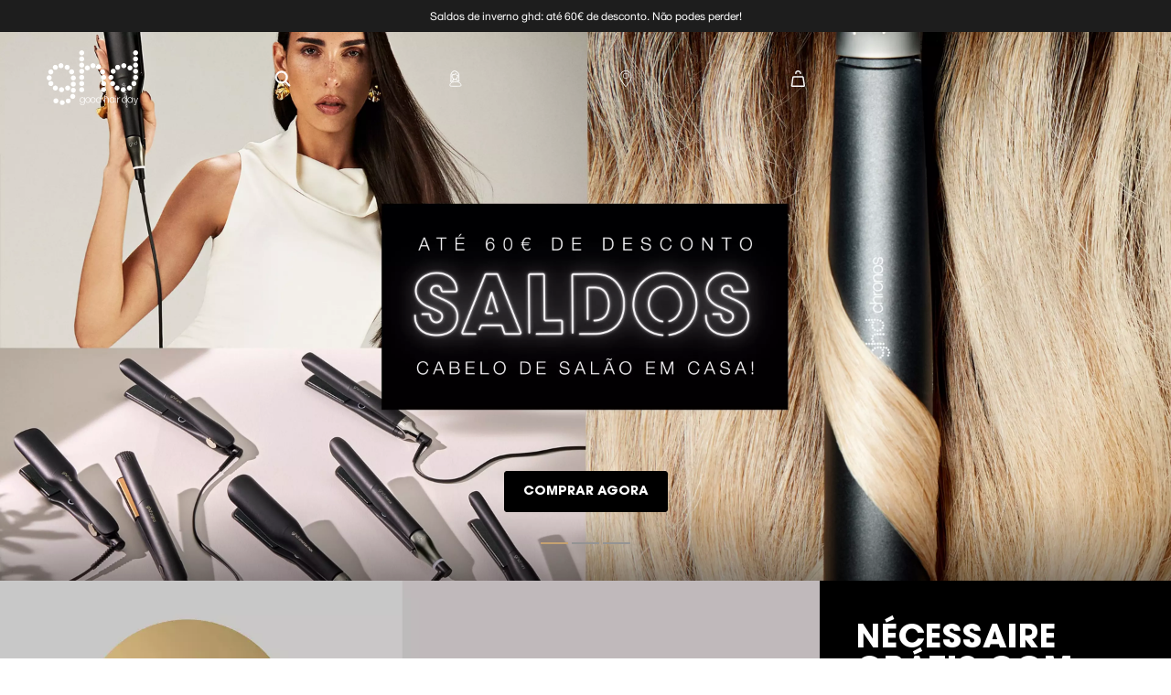

--- FILE ---
content_type: text/html; charset=utf-8
request_url: https://www.ghdhair.com/pt/?ghdsch=rehab&schcat=top
body_size: 57100
content:
<!DOCTYPE html><html lang="pt-PT" dir="ltr"><head>
  <meta charset="utf-8">
  <title>Alisadores de cabelo profissionais | ghd® Portugal</title>
  <base href="/">
  <meta name="viewport" content="width=device-width, initial-scale=1">
  <meta http-equiv="Content-Security-Policy" content="script-src 'self' 'unsafe-inline' 'unsafe-eval' https:">
  <link rel="icon" type="image/x-icon" href="favicon.ico">
  <meta name="occ-backend-base-url" content="https://api.ghdhair.com">

  <link rel="dns-prefetch" href="https://www.googletagmanager.com">
  <link rel="dns-prefetch" href="https://cdn.cookielaw.org">
  <link rel="dns-prefetch" href="https://edge.curalate.com">
  <link rel="dns-prefetch" href="https://cdnjs.cloudflare.com">
<link rel="stylesheet" href="styles-TPP7BKPJ.css"><meta name="description" content="Descubra os alisadores de cabelo, secadores, ferros de ondular e escovas elétricas da ghd e consiga uma finalização digna de cabeleireiro todos os dias."><meta name="robots" content="INDEX, FOLLOW"><script type="text/javascript">/*
 Copyright and licenses see https://www.dynatrace.com/company/trust-center/customers/reports/ */
(function(){function $a(){var ta;(ta=void 0===db.dialogArguments&&navigator.cookieEnabled)||(document.cookie="__dTCookie=1;SameSite=Lax",ta=document.cookie.includes("__dTCookie"),ta=(document.cookie="__dTCookie=1; expires=Thu, 01-Jan-1970 00:00:01 GMT",ta));return ta}function Ea(){if($a()){var ta=db.dT_,Fa=null==ta?void 0:ta.platformPrefix,gb;if(gb=!ta||Fa){var Wa;gb=(null===(Wa=document.currentScript)||void 0===Wa?void 0:Wa.getAttribute("data-dtconfig"))||"domain=ondemand.com|reportUrl=/rb_ccv2-cust-crl7fg-jemellagr1-p1|uam=1|app=220a8d6d486a5614|ssc=1|owasp=1|featureHash=A7NVfgqrux|rdnt=2|uxrgce=1|cuc=rtwpm06e|mel=100000|expw=1|dpvc=1|lastModification=1768579879977|tp=500,50,0|srbbv=2|agentUri=/ruxitagentjs_A7NVfgqrux_10323250822043923.js|auto=1|domain=ondemand.com|rid=RID_46855973|rpid=-129885801";
gb=(Wa=null==ta?void 0:ta.minAgentVersion)&&"10323250822043923"<`${Wa}`?(console.log("[CookiePrefix/initConfig] Min agent version detected, and javascript agent is older - the javascript agent will not be initialized!"),!1):Fa&&!gb.includes(`cuc=${Fa}`)?(console.log(`[CookiePrefix/initConfig] value of platformPrefix [${Fa}] does not match the "cuc" value in the current config - initConfig will not initialize!`),!1):!0}gb&&(ta={cfg:"domain=ondemand.com|reportUrl=/rb_ccv2-cust-crl7fg-jemellagr1-p1|uam=1|app=220a8d6d486a5614|ssc=1|owasp=1|featureHash=A7NVfgqrux|rdnt=2|uxrgce=1|cuc=rtwpm06e|mel=100000|expw=1|dpvc=1|lastModification=1768579879977|tp=500,50,0|srbbv=2|agentUri=/ruxitagentjs_A7NVfgqrux_10323250822043923.js|auto=1|domain=ondemand.com|rid=RID_46855973|rpid=-129885801",
iCE:$a,platformCookieOffset:null==ta?void 0:ta.platformCookieOffset},Fa&&(ta.platformPrefix=Fa),db.dT_=ta)}}function Xa(ta){return"function"==typeof ta}function hb(){let ta=window.performance;return ta&&Ca&&Va&&!!ta.timeOrigin&&Xa(ta.now)&&Xa(ta.getEntriesByType)&&Xa(ta.getEntriesByName)&&Xa(ta.setResourceTimingBufferSize)&&Xa(ta.clearResourceTimings)}this.dT_&&dT_.prm&&dT_.prm();var db="undefined"!=typeof globalThis?globalThis:"undefined"!=typeof window?window:void 0,Va="function"==typeof PerformanceResourceTiming||
"object"==typeof PerformanceResourceTiming,Ca="function"==typeof PerformanceNavigationTiming||"object"==typeof PerformanceNavigationTiming;if((!("documentMode"in document)||Number.isNaN(document.documentMode))&&hb()){let ta=db.dT_;!ta||!ta.cfg&&ta.platformPrefix?Ea():ta.gCP||(db.console.log("Duplicate agent injection detected, turning off redundant initConfig."),ta.di=1)}})();
(function(){function $a(){let g=0;try{g=Math.round(Oa.performance.timeOrigin)}catch(q){}if(0>=g||Number.isNaN(g)||!Number.isFinite(g))fe.push({severity:"Warning",type:"ptoi",text:`performance.timeOrigin is invalid, with a value of [${g}]. Falling back to performance.timing.navigationStart`}),g=We;return Ad=g,ld=Ea,Ad}function Ea(){return Ad}function Xa(){return ld()}function hb(){let g=0;try{g=Math.round(Oa.performance.now())}catch(q){}return 0>=g||Number.isNaN(g)||!Number.isFinite(g)?Date.now()-
ld():g}function db(g,q){if(!q)return"";var A=g+"=";g=q.indexOf(A);if(0>g)return"";for(;0<=g;){if(0===g||" "===q.charAt(g-1)||";"===q.charAt(g-1))return A=g+A.length,g=q.indexOf(";",g),0<=g?q.substring(A,g):q.substring(A);g=q.indexOf(A,g+A.length)}return""}function Va(g){return db(g,document.cookie)}function Ca(){}function ta(g,q=[]){var A;if(!g||"object"!=typeof g&&"function"!=typeof g)return!1;let P="number"!=typeof q?q:[],T=null,wa=[];switch("number"==typeof q?q:5){case 0:T="Array";break;case 1:T=
"Boolean";break;case 2:T="Number";break;case 3:T="String";break;case 4:T="Function";break;case 5:T="Object";break;case 6:T="Date";wa.push("getTime");break;case 7:T="Error";wa.push("name","message");break;case 8:T="Element";break;case 9:T="HTMLElement";break;case 10:T="HTMLImageElement";wa.push("complete");break;case 11:T="PerformanceEntry";break;case 13:T="PerformanceResourceTiming";break;case 14:T="PerformanceNavigationTiming";break;case 15:T="CSSRule";wa.push("cssText","parentStyleSheet");break;
case 16:T="CSSStyleSheet";wa.push("cssRules","insertRule");break;case 17:T="Request";wa.push("url");break;case 18:T="Response";wa.push("ok","status","statusText");break;case 19:T="Set";wa.push("add","entries","forEach");break;case 20:T="Map";wa.push("set","entries","forEach");break;case 21:T="Worker";wa.push("addEventListener","postMessage","terminate");break;case 22:T="XMLHttpRequest";wa.push("open","send","setRequestHeader");break;case 23:T="SVGScriptElement";wa.push("ownerSVGElement","type");break;
case 24:T="HTMLMetaElement";wa.push("httpEquiv","content","name");break;case 25:T="HTMLHeadElement";break;case 26:T="ArrayBuffer";break;case 27:T="ShadowRoot",wa.push("host","mode")}let {Pe:bb,af:Lb}={Pe:T,af:wa};if(!bb)return!1;q=Lb.length?Lb:P;if(!P.length)try{if(Oa[bb]&&g instanceof Oa[bb]||Object.prototype.toString.call(g)==="[object "+bb+"]")return!0;if(g&&g.nodeType&&1===g.nodeType){let Vb=null===(A=g.ownerDocument.defaultView)||void 0===A?void 0:A[bb];if("function"==typeof Vb&&g instanceof
Vb)return!0}}catch(Vb){}for(let Vb of q)if("string"!=typeof Vb&&"number"!=typeof Vb&&"symbol"!=typeof Vb||!(Vb in g))return!1;return!!q.length}function Fa(g,q,A,P){"undefined"==typeof P&&(P=Wa(q,!0));"boolean"==typeof P&&(P=Wa(q,P));g===Oa?Ae&&Ae(q,A,P):qg&&ta(g,21)?Xe.call(g,q,A,P):g.addEventListener&&(g===Oa.document||g===Oa.document.documentElement?Ig.call(g,q,A,P):Ae.call(g,q,A,P));P=!1;for(let T=Yc.length;0<=--T;){let wa=Yc[T];if(wa.object===g&&wa.event===q&&wa.Y===A){P=!0;break}}P||Yc.push({object:g,
event:q,Y:A})}function gb(g,q,A,P){for(let T=Yc.length;0<=--T;){let wa=Yc[T];if(wa.object===g&&wa.event===q&&wa.Y===A){Yc.splice(T,1);break}}"undefined"==typeof P&&(P=Wa(q,!0));"boolean"==typeof P&&(P=Wa(q,P));g===Oa?Df&&Df(q,A,P):g.removeEventListener&&(g===Oa.document||g===Oa.document.documentElement?Jg.call(g,q,A,P):Df.call(g,q,A,P))}function Wa(g,q){let A=!1;try{if(Ae&&rg.includes(g)){let P=Object.defineProperty({},"passive",{get(){A=!0}});Ae("test",Ca,P)}}catch(P){}return A?{passive:!0,capture:q}:
q}function Da(){let g=Yc;for(let q=g.length;0<=--q;){let A=g[q];gb(A.object,A.event,A.Y)}Yc=[]}function ha(g){return"function"==typeof g}function ya(g){if(g&&void 0!==g[Tf])return g[Tf];let q=ha(g)&&/{\s+\[native code]/.test(Function.prototype.toString.call(g));return g&&(g[Tf]=q),q}function Sa(g,q,...A){return void 0!==Function.prototype.bind&&ya(Function.prototype.bind)?Function.prototype.bind.call(g,q,...A):function(...P){return g.apply(q,(A||[]).concat(Array.prototype.slice.call(arguments)||[]))}}
function Q(){if(Uf){let g=new Uf;if(Le)for(let q of jh)void 0!==Le[q]&&(g[q]=Sa(Le[q],g));return g}return new Oa.XMLHttpRequest}function X(){return Bc()}function va(g,q,...A){function P(){delete me[T];g.apply(this,arguments)}let T,wa=Be;return"apply"in wa?(A.unshift(P,q),T=wa.apply(Oa,A)):T=wa(P,q),me[T]=!0,T}function R(g){delete me[g];let q=Ye;"apply"in q?q.call(Oa,g):q(g)}function V(g){Zd.push(g)}function oa(g){let q=Zd.length;for(;q--;)if(Zd[q]===g){Zd.splice(q,1);break}}function ua(){return Zd}
function Y(g,q){return Ed(g,q)}function aa(g){Me(g)}function xa(g,q){if(!jf||!Ef)return"";g=new jf([g],{type:q});return Ef(g)}function C(g,q){return Ze?new Ze(g,q):void 0}function I(g){"function"==typeof g&&Kg.push(g)}function U(){return Kg}function ka(){return We}function O(g){function q(...A){if("number"!=typeof A[0]||!me[A[0]])try{return g.apply(this,A)}catch(P){return g(A[0])}}return q[yi]=g,q}function ma(){return fe}function la(){ld=$a;Bc=()=>Math.round(ld()+hb());(Number.isNaN(Bc())||0>=Bc()||
!Number.isFinite(Bc()))&&(Bc=()=>Date.now())}function za(){ne&&(Oa.clearTimeout=Ye,Oa.clearInterval=Me,ne=!1)}function Pb(g){g=encodeURIComponent(g);let q=[];if(g)for(let A=0;A<g.length;A++){let P=g.charAt(A);q.push($e[P]||P)}return q.join("")}function cb(g){return g.includes("^")&&(g=g.split("^^").join("^"),g=g.split("^dq").join('"'),g=g.split("^rb").join(">"),g=g.split("^lb").join("<"),g=g.split("^p").join("|"),g=g.split("^e").join("="),g=g.split("^s").join(";"),g=g.split("^c").join(","),g=g.split("^bs").join("\\")),
g}function Ab(){return Od}function Eb(g){Od=g}function gc(g){let q=ea("rid"),A=ea("rpid");q&&(g.rid=q);A&&(g.rpid=A)}function hc(g){if(g=g.xb){g=cb(g);try{Od=new RegExp(g,"i")}catch(q){}}else Od=void 0}function $b(g){return"n"===g||"s"===g||"l"===g?`;SameSite=${Ne[g]}`:""}function fa(g,q,A){let P=1,T=0;do document.cookie=g+'=""'+(q?";domain="+q:"")+";path="+A.substring(0,P)+"; expires=Thu, 01 Jan 1970 00:00:01 GMT;",P=A.indexOf("/",P),T++;while(-1!==P&&5>T)}function Aa(g,q=document.cookie){return db(g,
q)}function Sb(g){var q;return function(){if(q)return q;var A,P,T,wa,bb=-1!==Oe?Oe:(null===(P=null===(A=Oa.dT_)||void 0===A?void 0:A.scv)||void 0===P?void 0:P.call(A,"postfix"))||(null===(wa=null===(T=Oa.dT_)||void 0===T?void 0:T.gCP)||void 0===wa?void 0:wa.call(T));A=(A=(Oe=bb,bb))?"".concat(g).concat(A):g;return q=A,A}}function Bb(){let g=(document.domain||location.hostname||"").split(".");return 1>=g.length?[]:g}function kc(g,q){q=`dTValidationCookieValue;path=/;domain=${g}${$b(q)}`;return document.cookie=
`${kf()}=${q}`,Aa(kf())?(fa(kf(),g,"/"),!0):!1}function sc(){var g=Vf.dT_.scv("agentUri");if(!g)return"ruxitagentjs";g=g.substring(g.lastIndexOf("/")+1);return g.includes("_")?g.substring(0,g.indexOf("_")):g}function mb(){return Oa.dT_}function ac(g){y("eao")?oe=g:Oa.console.log(`${lf} App override configuration is not enabled! The provided app config callback method will not be invoked!`)}function ic(){return navigator.userAgent.includes("Googlebot")||navigator.userAgent.includes("AdsBot-Google")}
function L(g){let q=g,A=Math.pow(2,32);return function(){return q=(1664525*q+1013904223)%A,q/A}}function Z(g,q){return Number.isNaN(g)||Number.isNaN(q)?Math.floor(33*Pd()):Math.floor(Pd()*(q-g+1))+g}function La(g){if(Number.isNaN(g)||0>g)return"";var q=Oa.crypto;if(q&&!ic())q=q.getRandomValues(new Uint8Array(g));else{q=[];for(var A=0;A<g;A++)q.push(Z(0,32))}g=Array(g);for(A=0;A<q.length;A++){let P=Math.abs(q[A]%32);g.push(String.fromCharCode(P+(9>=P?48:55)))}return g.join("")}function da(g=!0){pe=
g}function ab(){return $d}function ib(){let g=Oa.dT_;try{let T=Oa.parent;for(;T&&T!==Oa;){let wa=T.dT_;var q;if(q=!!(wa&&"ea"in wa)&&"10323250822043923"===wa.version){var A=g,P=wa;let bb=!A.bcv("ac")||A.scv("app")===P.scv("app"),Lb=A.scv("postfix"),Vb=P.scv("postfix");q=bb&&Lb===Vb}if(q)return wa.tdto();T=T!==T.parent?T.parent:void 0}}catch(T){}return g}function Ra(g,q="",A){var P=g.indexOf("h"),T=g.indexOf("v"),wa=g.indexOf("e");let bb=g.substring(g.indexOf("$")+1,P);P=-1!==T?g.substring(P+1,T):
g.substring(P+1);!q&&-1!==T&&(-1!==wa?q=g.substring(T+1,wa):q=g.substring(T+1));g=null;A||(T=Number.parseInt(bb.split("_")[0]),wa=Bc()%Ce,A=(wa<T&&(wa+=Ce),T+9E5>wa));return A&&(g={frameId:bb,actionId:"-"===P?"-":Number.parseInt(P),visitId:""}),{visitId:q,Cd:g}}function dc(g,q,A){var P=F("pcl");P=g.length-P;0<P&&g.splice(0,P);P=pd(Aa(Fd(),A));let T=[],wa=P?`${P}$`:"";for(bb of g)"-"!==bb.actionId&&T.push(`${wa}${bb.frameId}h${bb.actionId}`);g=T.join("p");var bb=(g||(pe&&(xc(!0,"a",A),da(!1)),g+=`${P}$${$d}h-`),
g+=`v${q||N(A)}`,g+="e0",g);Ec(Ff(),bb,void 0,y("ssc"))}function Cb(g,q=document.cookie){var A=Aa(Ff(),q);q=[];if(A&&"-"!==A){var P=A.split("p");A="";for(let T of P)P=Ra(T,A,g),A=P.visitId,P.Cd&&q.push(P.Cd);for(let T of q)T.visitId=A}return q}function bc(g,q){let A=document.cookie;q=Cb(q,A);let P=!1;for(let T of q)T.frameId===$d&&(T.actionId=g,P=!0);P||q.push({frameId:$d,actionId:g,visitId:""});dc(q,void 0,A)}function yc(){return qe}function ec(g,q){try{Oa.localStorage.setItem(g,q)}catch(A){}}function Ta(g){try{Oa.localStorage.removeItem(g)}catch(q){}}
function x(g){try{return Oa.localStorage.getItem(g)}catch(q){}return null}function w(g,q=document.cookie||""){return q.split(g+"=").length-1}function r(g,q){var A=w(g,q);if(1<A){q=ea("domain")||Oa.location.hostname;let P=Oa.location.hostname,T=Oa.location.pathname,wa=0,bb=0;vd.add(g);do{let Lb=P.substring(wa);if(Lb!==q||"/"!==T){fa(g,Lb===q?"":Lb,T);let Vb=w(g);Vb<A&&(vd.add(Lb),A=Vb)}wa=P.indexOf(".",wa)+1;bb++}while(0!==wa&&10>bb&&1<A);ea("domain")&&1<A&&fa(g,"",T)}}function D(){var g=document.cookie;
r(Ff(),g);r(Fd(),g);r(qd(),g);g=vd.size;0<g&&g!==mf&&(mf=g,fe.push({severity:"Error",type:"dcn",text:`Duplicate cookie name${1!==g?"s":""} detected: ${Array.from(vd).join(",")}`}))}function S(){vd=new Set;D();V(function(g,q,A,P){0===vd.size||q||(g.av(P,"dCN",Array.from(vd).join(",")),vd.clear(),mf=0)})}function N(g){return ja(g)||xc(!0,"c",g)}function ja(g){if(Cc(g)<=Bc())return xc(!0,"t",g);let q=nb(g);if(q){let A=Wf.exec(q);g=A&&3===A.length&&32===A[1].length&&!Number.isNaN(Number.parseInt(A[2]))?
(Tb(md(),q),q):xc(!0,"i",g)}else g=xc(!0,"c",g);return g}function na(g,q){var A=Bc();q=Vc(q).kc;g&&(q=A);Wc(A+Xf+"|"+q);wd()}function Ma(g){let q="t"+(Bc()-Cc(g));xc(!0,q,g)}function nb(g){var q,A;return null!==(A=null===(q=Cb(!0,g)[0])||void 0===q?void 0:q.visitId)&&void 0!==A?A:Mb(md())}function tc(){let g=La(Qd);try{g=g.replace(/\d/g,function(q){q=.1*Number.parseInt(q);return String.fromCharCode(Math.floor(25*q+65))})}catch(q){throw ta(q,7),q;}return g+="-0",g}function uc(g,q){let A=Cb(!1,q);dc(A,
g,q);Tb(md(),g);na(!0)}function Hc(g,q,A){return xc(g,q,A)}function xc(g,q,A){g&&(re=!0);g=nb(A);A=tc();uc(A);if(nb(document.cookie))for(let P of Pe)P(A,re,q,g);return A}function vc(g){Pe.push(g)}function Ic(g){g=Pe.indexOf(g);-1!==g&&Pe.splice(g)}function wd(g){af&&R(af);af=va(Zc,Cc(g)-Bc())}function Zc(){let g=document.cookie;return Cc(g)<=Bc()?(Ja(Ma,[g]),!0):(t(wd),!1)}function Wc(g){let q=Sa(Ec,null,qd(),g,void 0,y("ssc"));q();let A=Aa(qd());""!==A&&g!==A&&(D(),q(),g===Aa(qd())||Yf||(fe.push({severity:"Error",
type:"dcn",text:"Could not sanitize cookies"}),Yf=!0));Tb(qd(),g)}function $c(g,q){q=Aa(g,q);return q||(q=Mb(g)||""),q}function fd(){var g=ja()||"";Tb(md(),g);g=$c(qd());Wc(g);Ta(md());Ta(qd())}function Vc(g){let q={Zc:0,kc:0};if(g=$c(qd(),g))try{let A=g.split("|");2===A.length&&(q.Zc=Number.parseInt(A[0]),q.kc=Number.parseInt(A[1]))}catch(A){}return q}function Cc(g){g=Vc(g);return Math.min(g.Zc,g.kc+ae)}function M(g){Xf=g}function W(){let g=re;return re=!1,g}function E(){Zc()||na(!1)}function pa(){if(y("nsfnv")){var g=
Aa(Fd());if(!g.includes(`${se}-`)){let q=Pa(g).serverId;g=g.replace(`${se}${q}`,`${se}${`${-1*Z(2,Qe)}`.replace("-","-2D")}`);rd(g)}}}function Ka(){t(function(){if(!Dd()){let g=-1*Z(2,Qe),q=La(Qd);rd(`v_4${se}${`${g}`.replace("-","-2D")}_sn_${q}`)}},!0);vc(pa)}function Pa(g){var q;let A={},P={sessionId:"",serverId:"",overloadState:0,appState:A};var T=g.split(Zf);if(2<T.length&&0===T.length%2){g=+T[1];if(Number.isNaN(g)||3>g)return P;g={};for(var wa=2;wa<T.length;wa++){let bb=T[wa];bb.startsWith($f)?
A[bb.substring(6).toLowerCase()]=+T[wa+1]:g[bb]=T[wa+1];wa++}g.sn?(T=g.sn,P.sessionId=T.length===Qd||12>=T.length?T:""):P.sessionId="hybrid";if(g.srv){a:{T=g.srv.replace("-2D","-");if(!Number.isNaN(+T)&&(wa=Number.parseInt(T),wa>=-Qe&&wa<=Qe))break a;T=""}P.serverId=T}T=+g.ol;1===T&&Ha(Jc());0<=T&&2>=T&&(P.overloadState=T);g=+g.prv;Number.isNaN(g)||(P.privacyState=1>g||4<g?1:g);g=null===(q=ea("app"))||void 0===q?void 0:q.toLowerCase();q=A[g];!Number.isNaN(q)&&0===q&&Ha(Jc())}return P}function Ha(g){let q=
mb();g||(q.disabled=!0,q.overloadPrevention=!0)}function rb(){if(Oa.MobileAgent||Oa.dynatraceMobile){let g=Va("dtAdkSettings");return Pa(g).privacyState||null}return null}function Ja(g,q){return!qb()||mb().overloadPrevention&&!Jc()?null:g.apply(this,q)}function qb(){let g=rb();return 2===g||1===g?!1:!y("coo")||y("cooO")||Jc()}function vb(g,q){try{Oa.sessionStorage.setItem(g,q)}catch(A){}}function Tb(g,q){Ja(vb,[g,q])}function Mb(g){try{return Oa.sessionStorage.getItem(g)}catch(q){}return null}function Nb(g){try{Oa.sessionStorage.removeItem(g)}catch(q){}}
function mc(g){document.cookie=g+'="";path=/'+(ea("domain")?";domain="+ea("domain"):"")+"; expires=Thu, 01 Jan 1970 00:00:01 GMT;"}function sd(g,q,A,P){q||0===q?(q=(q+"").replace(/[\n\r;]/g,"_"),g=g+"="+q+";path=/"+(ea("domain")?";domain="+ea("domain"):""),A&&(g+=";expires="+A.toUTCString()),g+=$b(ea("cssm")),P&&"https:"===location.protocol&&(g+=";Secure"),document.cookie=g):mc(g)}function Ec(g,q,A,P){Ja(sd,[g,q,A,P])}function pc(g){return!!g.includes("v_4")}function Lc(g){g=Aa(Fd(),g);g||(g=(g=Mb(Fd()))&&
pc(g)?(rd(g),g):"");return pc(g)?g:""}function rd(g){Ec(Fd(),g,void 0,y("ssc"))}function gd(g){return(g=g||Lc())?Pa(g):{sessionId:"",serverId:"",overloadState:0,appState:{}}}function pd(g){return gd(g).serverId}function Dd(g){return gd(g).sessionId}function Jc(){return navigator.userAgent.includes(nf)}function nd(g){let q={};g=g.split("|");for(let A of g)g=A.split("="),2===g.length&&(q[g[0]]=decodeURIComponent(g[1].replace(/\+/g," ")));return q}function Mc(){let g=sc();return(g.indexOf("dbg")===g.length-
3?g.substring(0,g.length-3):g)+"_"+ea("app")+"_Store"}function Gd(g,q={},A){g=g.split("|");for(var P of g){g=P;let T=P.indexOf("="),wa;-1===T?(wa=g,q[wa]="1"):(g=P.substring(0,T),wa=g,q[wa]=P.substring(T+1,P.length))}!A&&(A=q.spc)&&(P=document.createElement("textarea"),P.innerHTML=A,q.spc=P.value);return q}function B(g){var q;return null!==(q=Wb[g])&&void 0!==q?q:te[g]}function y(g){g=B(g);return"false"===g||"0"===g?!1:!!g}function F(g){var q=B(g);q=Number.parseInt(q);return Number.isNaN(q)&&(q=te[g]),
q}function ea(g){if("app"===g){a:{try{if(oe){var q=oe();if(q&&"string"==typeof q&&sg.test(q)){var A=q;break a}Oa.console.log(`${lf} Registered app config callback method did not return a string in the correct app id format ${sg} The default app ID will be used instead! Got value: ${q}`)}}catch(P){Oa.console.log(`${lf} Failed to execute the registered app config callback method! The default app ID will be used instead!`,P)}A=void 0}if(A)return A}return(B(g)||"")+""}function Ga(g,q){Wb[g]=q+""}function kb(g){return Wb=
g,Wb}function jb(g){let q=Wb[g];q&&(Wb[g]=q.includes("#"+g.toUpperCase())?"":q)}function wb(g){var q=g.agentUri;null!=q&&q.includes("_")&&(q=/([A-Za-z]*)\d{0,4}_(\w*)_\d+/g.exec(q))&&q.length&&2<q.length&&(g.featureHash=q[2])}function Db(g){var q=mb().platformCookieOffset;if("number"==typeof q){a:{var A=ea("cssm");var P=Bb();if(P.length)for(q=P.slice(q);q.length;){if(kc(q.join("."),A)){A=q.join(".");break a}q.shift()}A=""}A&&(g.domain=A)}else if(A=g.domain||"",q=(q=location.hostname)&&A?q===A||q.includes("."+
A,q.length-("."+A).length):!0,!A||!q){g.domainOverride||(g.domainOriginal=g.domain||"",g.domainOverride=`${location.hostname},${A}`,delete g.domain);a:{P=ea("cssm");let wa=Bb().reverse();if(wa.length){var T=wa[0];for(let bb=1;bb<=wa.length;bb++){if(kc(T,P)){P=T;break a}let Lb=wa[bb];Lb&&(T=`${Lb}.${T}`)}}P=""}P&&(g.domain=P);q||fe.push({type:"dpi",severity:"Warning",text:`Configured domain "${A}" is invalid for current location "${location.hostname}". Agent will use "${g.domain}" instead.`})}}function Jb(g,
q){Db(g);let A=Wb.pVO;(A&&(g.pVO=A),q)||(g.bp=(g.bp||te.bp)+"")}function Fb(g,q){if(null==g||!g.attributes)return q;let A=q;var P=g.attributes.getNamedItem("data-dtconfig");if(!P)return A;g=g.src;P=P.value;let T={};Wb.legacy="1";var wa=/([A-Za-z]*)_(\w*)_(\d+)/g;let bb=null;wa=(g&&(bb=wa.exec(g),null!=bb&&bb.length&&(T.agentUri=g,T.featureHash=bb[2],T.agentLocation=g.substring(0,g.indexOf(bb[1])-1),T.buildNumber=bb[3])),P&&Gd(P,T,!0),Db(T),T);if(!q)A=wa;else if(!wa.syntheticConfig)return wa;return A}
function m(){return Wb}function v(g){return te[g]===B(g)}function t(g,q=!1){qb()?g():q?tg.push(g):ag.push(g)}function G(){if(!y("coo")||qb())return!1;for(let g of ag)va(g,0);ag=[];Ga("cooO",!0);for(let g of tg)g();return tg.length=0,!0}function J(){if(!y("coo")||!qb())return!1;Ga("cooO",!1);mc(Fd());mc(Ff());mc(Lg());mc("dtAdk");mc(ad());mc(qd());try{Nb(md()),Nb(qd()),Ta(md()),Ta(qd()),Nb(ad()),Nb(Fd()),Ta(Mc()),Ta("dtAdk")}catch(g){}return!0}function ia(){var g=Aa(ad());if(!g||45!==(null==g?void 0:
g.length))if(g=x(ad())||Mb(ad()),45!==(null==g?void 0:g.length)){kh=!0;let q=Bc()+"";g=(q+=La(45-q.length),q)}return ra(g),g}function ra(g){let q;if(y("dpvc")||y("pVO"))Tb(ad(),g);else{q=new Date;var A=q.getMonth()+Math.min(24,Math.max(1,F("rvcl")));q.setMonth(A);A=ad();Ja(ec,[A,g])}Ec(ad(),g,q,y("ssc"))}function Ua(){return kh}function Ya(g){let q=Aa(ad());mc(ad());Nb(ad());Ta(ad());Ga("pVO",!0);ra(q);g&&Ja(ec,["dt-pVO","1"]);fd()}function eb(){Ta("dt-pVO");y("pVO")&&(Ga("pVO",!1),ia());Nb(ad());
fd()}function ob(g,q,A,P,T,wa){let bb=document.createElement("script");bb.setAttribute("src",g);q&&bb.setAttribute("defer","defer");A&&(bb.onload=A);P&&(bb.onerror=P);T&&bb.setAttribute("id",T);if(g=wa){var Lb;g=null!=(null===(Lb=document.currentScript)||void 0===Lb?void 0:Lb.attributes.getNamedItem("integrity"))}g&&bb.setAttribute("integrity",wa);bb.setAttribute("crossorigin","anonymous");wa=document.getElementsByTagName("script")[0];wa.parentElement.insertBefore(bb,wa)}function xb(g){return bg+
"/"+ue+"_"+g+"_"+(F("buildNumber")||mb().version)+".js"}function lc(){}function qc(g,q){return function(){g.apply(q,arguments)}}function Gb(g){if(!(this instanceof Gb))throw new TypeError("Promises must be constructed via new");if("function"!=typeof g)throw new TypeError("not a function");this.oa=0;this.Ob=!1;this.qa=void 0;this.Da=[];cg(g,this)}function Fc(g,q){for(;3===g.oa;)g=g.qa;0===g.oa?g.Da.push(q):(g.Ob=!0,Gb.qb(function(){var A=1===g.oa?q.Gb:q.Hb;if(null===A)(1===g.oa?bd:Nc)(q.promise,g.qa);
else{try{var P=A(g.qa)}catch(T){Nc(q.promise,T);return}bd(q.promise,P)}}))}function bd(g,q){try{if(q===g)throw new TypeError("A promise cannot be resolved with itself.");if(q&&("object"==typeof q||"function"==typeof q)){var A=q.then;if(q instanceof Gb){g.oa=3;g.qa=q;Hd(g);return}if("function"==typeof A){cg(qc(A,q),g);return}}g.oa=1;g.qa=q;Hd(g)}catch(P){Nc(g,P)}}function Nc(g,q){g.oa=2;g.qa=q;Hd(g)}function Hd(g){2===g.oa&&0===g.Da.length&&Gb.qb(function(){g.Ob||Gb.Ub(g.qa)});for(var q=0,A=g.Da.length;q<
A;q++)Fc(g,g.Da[q]);g.Da=null}function zi(g,q,A){this.Gb="function"==typeof g?g:null;this.Hb="function"==typeof q?q:null;this.promise=A}function cg(g,q){var A=!1;try{g(function(P){A||(A=!0,bd(q,P))},function(P){A||(A=!0,Nc(q,P))})}catch(P){A||(A=!0,Nc(q,P))}}function lh(){return dg.qb=function(g){if("string"==typeof g)throw Error("Promise polyfill called _immediateFn with string");g()},dg.Ub=()=>{},dg}function Gf(){var g;(g=void 0===Oa.dialogArguments&&navigator.cookieEnabled)||(document.cookie="__dTCookie=1;SameSite=Lax",
g=document.cookie.includes("__dTCookie"),g=(document.cookie="__dTCookie=1; expires=Thu, 01-Jan-1970 00:00:01 GMT",g));return g}function Rh(){var g,q;try{null===(q=null===(g=Oa.MobileAgent)||void 0===g?void 0:g.incrementActionCount)||void 0===q||q.call(g)}catch(A){}}function Sh(){let g=Oa.dT_;Oa.dT_={di:0,version:"10323250822043923",cfg:g?g.cfg:"",iCE:g?Gf:function(){return navigator.cookieEnabled},ica:1,disabled:!1,disabledReason:"",overloadPrevention:!1,gAST:ka,ww:C,stu:xa,nw:X,st:va,si:Y,aBPSL:V,
rBPSL:oa,gBPSL:ua,aBPSCC:I,gBPSCC:U,buildType:"dynatrace",gSSV:Mb,sSSV:Tb,rSSV:Nb,rvl:Ta,iVSC:pc,p3SC:Pa,dC:mc,sC:Ec,esc:Pb,gSId:pd,gDtc:Dd,gSC:Lc,sSC:rd,gC:Va,cRN:Z,cRS:La,cfgO:m,pCfg:nd,pCSAA:Gd,cFHFAU:wb,sCD:Jb,bcv:y,ncv:F,scv:ea,stcv:Ga,rplC:kb,cLSCK:Mc,gFId:ab,gBAU:xb,iS:ob,eWE:t,oEIEWA:Ja,eA:G,dA:J,iNV:Ua,gVID:ia,dPV:Ya,ePV:eb,sVIdUP:da,sVTT:M,sVID:uc,rVID:ja,gVI:N,gNVIdN:Hc,gARnVF:W,cAUV:E,uVT:na,aNVL:vc,rNVL:Ic,gPC:Cb,cPC:bc,sPC:dc,clB:za,ct:R,aRI:gc,iXB:hc,gXBR:Ab,sXBR:Eb,de:cb,iEC:Rh,rnw:hb,
gto:Xa,ael:Fa,rel:gb,sup:Wa,cuel:Da,iAEPOO:qb,iSM:Jc,gxwp:Q,iIO:ta,prm:lh,cI:aa,gidi:ma,iDCV:v,gCF:Aa,gPSMB:rb,lvl:x,gCP:null!=g&&g.platformPrefix?function(){return g.platformPrefix||""}:void 0,platformCookieOffset:null==g?void 0:g.platformCookieOffset,tdto:ib,gFLAI:yc,rACC:ac,gAN:sc}}function Th(){var g;lh();var q;Uf=Oa.XMLHttpRequest;var A=null===(q=Oa.XMLHttpRequest)||void 0===q?void 0:q.prototype;if(A){Le={};for(let P of jh)void 0!==A[P]&&(Le[P]=A[P])}Ae=Oa.addEventListener;Df=Oa.removeEventListener;
Ig=Oa.document.addEventListener;Jg=Oa.document.removeEventListener;Be=Oa.setTimeout;Ed=Oa.setInterval;ne||(Ye=Oa.clearTimeout,Me=Oa.clearInterval);q=Gf?Gf():navigator.cookieEnabled;A=1===Pa(Aa("dtAdkSettings")||(null===(g=Hf)||void 0===g?void 0:g.getItem("dtAdkSettings"))||"").overloadState;if(q){if(A)return!1}else return!1;return!0}function De(...g){Oa.console.log.apply(Oa.console,g)}this.dT_&&dT_.prm&&dT_.prm();var Vf="undefined"!=typeof window?window:self,Oa="undefined"!=typeof globalThis?globalThis:
"undefined"!=typeof window?window:void 0,Ye,Me,Be,Ed,Ad,ld,yi=Symbol.for("dt_2");Symbol.for("dt_3");var Ae,Df,Ig,Jg,qg=Oa.Worker,Xe=qg&&qg.prototype.addEventListener,Yc=[],rg=["touchstart","touchend","scroll"],Tf=Symbol.for("dt2-isNativeFunction"),Uf,jh="abort getAllResponseHeaders getResponseHeader open overrideMimeType send setRequestHeader".split(" "),Le,Ze=Oa.Worker,jf=Oa.Blob,Ef=Oa.URL&&Oa.URL.createObjectURL,ne=!1,Zd,Kg=[],fe=[],We,Hf,me={},Bc,$e={"!":"%21","~":"%7E","*":"%2A","(":"%28",")":"%29",
"'":"%27",hg:"%24",";":"%3B",",":"%2C"},Od,Ne={l:"Lax",s:"Strict",n:"None"},Oe=-1,Ff=Sb("dtPC"),Fd=Sb("dtCookie"),qd=Sb("rxvt"),ad=Sb("rxVisitor"),kf=Sb("dTValidationCookie"),Lg=Sb("dtSa"),te,lf="[Dynatrace RUM JavaScript]",sg=/^[\da-f]{12,16}$/,oe,Pd,Rd,pe=!1,$d,Ce=6E8,qe,Qd=32,md=Sb("rxvisitid"),vd,mf=0,Wf=/([A-Z]+)-(\d+)/,Pe=[],Xf,ae,re=!1,af,Yf=!1,Zf="_",Qe=32768,se=`${Zf}srv${Zf}`,$f="app-3A",nf="RuxitSynthetic",ug=/c(\w+)=([^ ]+(?: (?!c?\w+=)[^ ()c]+)*)/g,Wb={},ag=[],tg=[],kh=!1,mh,bg,ue,Ai=
setTimeout;Gb.prototype.catch=function(g){return this.then(null,g)};Gb.prototype.then=function(g,q){var A=new this.constructor(lc);return Fc(this,new zi(g,q,A)),A};Gb.prototype.finally=function(g){var q=this.constructor;return this.then(function(A){return q.resolve(g()).then(function(){return A})},function(A){return q.resolve(g()).then(function(){return q.reject(A)})})};Gb.all=function(g){return new Gb(function(q,A){function P(Lb,Vb){try{if(Vb&&("object"==typeof Vb||"function"==typeof Vb)){var hd=
Vb.then;if("function"==typeof hd){hd.call(Vb,function(Jd){P(Lb,Jd)},A);return}}T[Lb]=Vb;0===--wa&&q(T)}catch(Jd){A(Jd)}}if(!g||"undefined"==typeof g.length)return A(new TypeError("Promise.all accepts an array"));var T=Array.prototype.slice.call(g);if(0===T.length)return q([]);for(var wa=T.length,bb=0;bb<T.length;bb++)P(bb,T[bb])})};Gb.allSettled=function(g){return new this(function(q,A){function P(bb,Lb){if(Lb&&("object"==typeof Lb||"function"==typeof Lb)){var Vb=Lb.then;if("function"==typeof Vb){Vb.call(Lb,
function(hd){P(bb,hd)},function(hd){T[bb]={status:"rejected",reason:hd};0===--wa&&q(T)});return}}T[bb]={status:"fulfilled",value:Lb};0===--wa&&q(T)}if(!g||"undefined"==typeof g.length)return A(new TypeError(typeof g+" "+g+" is not iterable(cannot read property Symbol(Symbol.iterator))"));var T=Array.prototype.slice.call(g);if(0===T.length)return q([]);var wa=T.length;for(A=0;A<T.length;A++)P(A,T[A])})};Gb.resolve=function(g){return g&&"object"==typeof g&&g.constructor===Gb?g:new Gb(function(q){q(g)})};
Gb.reject=function(g){return new Gb(function(q,A){A(g)})};Gb.race=function(g){return new Gb(function(q,A){if(!g||"undefined"==typeof g.length)return A(new TypeError("Promise.race accepts an array"));for(var P=0,T=g.length;P<T;P++)Gb.resolve(g[P]).then(q,A)})};Gb.qb="function"==typeof setImmediate&&function(g){setImmediate(g)}||function(g){Ai(g,0)};Gb.Ub=function(g){"undefined"!=typeof console&&console&&console.warn("Possible Unhandled Promise Rejection:",g)};var dg=Gb,Bi="function"==typeof PerformanceResourceTiming||
"object"==typeof PerformanceResourceTiming,Mg="function"==typeof PerformanceNavigationTiming||"object"==typeof PerformanceNavigationTiming;(function(){var g,q,A,P;if(P=!("documentMode"in document&&!Number.isNaN(document.documentMode)))P=(P=window.performance)&&Mg&&Bi&&!!P.timeOrigin&&ha(P.now)&&ha(P.getEntriesByType)&&ha(P.getEntriesByName)&&ha(P.setResourceTimingBufferSize)&&ha(P.clearResourceTimings);if(P)if(P=!(null!==(g=navigator.userAgent)&&void 0!==g&&g.includes("RuxitSynthetic")),!Oa.dT_||
!Oa.dT_.cfg||"string"!=typeof Oa.dT_.cfg||"initialized"in Oa.dT_&&Oa.dT_.initialized)null!==(q=Oa.dT_)&&void 0!==q&&q.gCP?De("[CookiePrefix/initCode] initCode with cookie prefix already initialized, not initializing initCode!"):De("InitConfig not found or agent already initialized! This is an injection issue."),Oa.dT_&&(Oa.dT_.di=3);else if(P)try{Sh();te={ade:"",aew:!0,apn:"",agentLocation:"",agentUri:"",app:"",ac:!0,async:!1,ase:!1,auto:!1,bp:3,bs:!1,buildNumber:0,csprv:!0,cepl:16E3,cls:!0,ccNcss:!1,
coo:!1,cooO:!1,cssm:"0",cwtDomains:"",cwtUrl:"w2dax4xgw3",cwt:"",cors:!1,cuc:"",cce:!1,cux:!1,postfix:"",dataDtConfig:"",debugName:"",dvl:500,dASXH:!1,disableCookieManager:!1,dKAH:!1,disableLogging:!1,dmo:!1,doel:!1,dpch:!1,dpvc:!1,disableXhrFailures:!1,domain:"",domainOverride:"",domainOriginal:"",doNotDetect:"",ds:!0,dsndb:!1,dsa:!1,dsss:!1,dssv:!0,earxa:!0,eao:!1,exp:!1,eni:!0,etc:!0,expw:!1,instr:"",evl:"",fa:!1,fvdi:!1,featureHash:"",hvt:216E5,imm:!1,ign:"",iub:"",iqvn:!1,initializedModules:"",
lastModification:0,lupr:!0,lab:!1,legacy:!1,lt:!0,mb:"",md:"",mdp:"",mdl:"",mcepsl:100,mdn:5E3,mhl:4E3,mpl:1024,mmds:2E4,msl:3E4,bismepl:2E3,mel:200,mepp:10,moa:30,mrt:3,ntd:!1,nsfnv:!1,ncw:!1,oat:180,ote:!1,owasp:!1,pcl:20,pt:!0,perfbv:1,prfSmpl:0,pVO:!1,peti:!1,raxeh:!0,rdnt:0,nosr:!0,reportUrl:"dynaTraceMonitor",rid:"",ridPath:"",rpid:"",rcdec:12096E5,rtl:0,rtp:2,rtt:1E3,rtu:200,rvcl:24,sl:100,ssc:!1,svNB:!1,srad:!0,srbbv:1,srbw:!0,srcst:!1,srdinitrec:!0,srmr:100,srms:"1,1,,,",srsr:1E5,srtbv:3,
srtd:1,srtr:500,srvr:"",srvi:0,srwo:!1,srre:"",srxcss:!0,srxicss:!0,srficros:!0,srmrc:!1,srsdom:!0,srfirrbv:!0,srcss:!0,srmcrl:1,srmcrv:10,st:3E3,spc:"",syntheticConfig:!1,tal:0,tt:100,tvc:3E3,uxdce:!1,uxdcw:1500,uxrgce:!0,uxrgcm:"100,25,300,3;100,25,300,3",uam:!1,uana:"data-dtname,data-dtName",uanpi:0,pui:!1,usrvd:!0,vrt:!1,vcfi:!0,vcsb:!1,vcit:1E3,vct:50,vcx:50,vscl:0,vncm:1,vrei:"",xb:"",chw:"",xt:0,xhb:""};if(!Th())throw Error("Error during initCode initialization");try{Hf=Oa.localStorage}catch(xd){}fe=
[];la();We=Bc();Zd=[];me={};ne||(Oa.clearTimeout=O(Ye),Oa.clearInterval=O(Me),ne=!0);let zd=Math.random(),cd=Math.random();Rd=0!==zd&&0!==cd&&zd!==cd;if(ic()){var T=performance.getEntriesByType("navigation")[0];if(T){g=0;for(var wa in T){let xd=+T[wa];!Number.isNaN(xd)&&Number.isFinite(xd)&&(g+=Math.abs(xd))}var bb=Math.floor(1E4*g)}else bb=Bc();Pd=L(bb)}else Rd?Pd=Math.random:Pd=L(Bc());$d=We%Ce+"_"+Number.parseInt(Z(0,1E3)+"");a:{let xd=mb().cfg;Wb={reportUrl:"dynaTraceMonitor",initializedModules:"",
dataDtConfig:"string"==typeof xd?xd:""};mb().cfg=Wb;let id=Wb.dataDtConfig;id&&!id.includes("#CONFIGSTRING")&&(Gd(id,Wb),jb("domain"),jb("auto"),jb("app"),wb(Wb));let jd=(Wb.dataDtConfig||"").includes("#CONFIGSTRING")?null:Wb;if(jd=Fb(document.currentScript,jd),jd)for(let od in jd)if(Object.prototype.hasOwnProperty.call(jd,od)){T=od;bb=Wb;wa=T;var Lb=jd[T];"undefined"!=typeof Lb&&(bb[wa]=Lb)}let be=Mc();try{let od=(Lb=Hf)&&Lb.getItem(be);if(od){let Re=nd(od),ce=Gd(Re.config||""),of=Wb.lastModification||
"0",Ng=Number.parseInt((ce.lastModification||Re.lastModification||"0").substring(0,13)),Uh="string"==typeof of?Number.parseInt(of.substring(0,13)):of;if(!(of&&Ng<Uh)&&(ce.agentUri=ce.agentUri||ea("agentUri"),ce.featureHash=Re.featureHash||ea("featureHash"),ce.agentUri&&wb(ce),Jb(ce,!0),hc(ce),gc(ce),Ng>(+Wb.lastModification||0))){let Ci=y("auto"),Pj=y("legacy");Wb=kb(ce);Wb.auto=Ci?"1":"0";Wb.legacy=Pj?"1":"0"}}}catch(od){}Jb(Wb);try{let od=Wb.ign;if(od&&(new RegExp(od)).test(Oa.location.href)){var Vb=
(delete Oa.dT_,!1);break a}}catch(od){}if(Jc()){{var hd=navigator.userAgent;let Re=hd.lastIndexOf(nf);if(-1===Re)var Jd={};else{var bf=hd.substring(Re).matchAll(ug);if(bf){hd={};for(var pf of bf){let [,ce,of]=pf;hd[ce]=of}Jd=hd}else Jd={}}}pf=Jd;let od;for(od in pf)if(Object.prototype.hasOwnProperty.call(pf,od)&&pf[od]){Jd=Wb;bf=od;var Ee=pf[od];"undefined"!=typeof Ee&&(Jd[bf]=Ee)}kb(Wb)}var qf=ea("cuc"),Sd,Td;let ge=null===(Td=null===(Sd=Oa.dT_)||void 0===Sd?void 0:Sd.gCP)||void 0===Td?void 0:Td.call(Sd);
if(qf&&ge&&qf!==ge)throw Error("platformPrefix and cuc do not match!");Vb=!0}if(!Vb)throw Error("Error during config initialization");S();mh=mb().disabled;var Xc;if(!(Xc=ea("agentLocation")))a:{let xd=ea("agentUri");if(xd||document.currentScript){let jd=xd||document.currentScript.src;if(jd){let be=jd.includes("_complete")?2:1,ge=jd.lastIndexOf("/");for(Vb=0;Vb<be&&-1!==ge;Vb++)jd=jd.substring(0,ge),ge=jd.lastIndexOf("/");Xc=jd;break a}}let id=location.pathname;Xc=id.substring(0,id.lastIndexOf("/"))}bg=
Xc;if(ue=sc(),"true"===Aa("dtUseDebugAgent")&&!ue.includes("dbg")&&(ue=ea("debugName")||ue+"dbg"),!y("auto")&&!y("legacy")&&!mh){let xd=ea("agentUri")||xb(ea("featureHash"));y("async")||"complete"===document.readyState?ob(xd,y("async"),void 0,void 0,"dtjsagent"):(document.write(`<script id="${"dtjsagentdw"}" type="text/javascript" src="${xd}" crossorigin="anonymous"><\/script>`),document.getElementById("dtjsagentdw")||ob(xd,y("async"),void 0,void 0,"dtjsagent"))}Aa(Fd())&&Ga("cooO",!0);Ka();Ga("pVO",
!!x("dt-pVO"));t(ia);Xf=18E5;ae=F("hvt")||216E5;let Se=ib();qe=void 0;Se&&"ea"in Se&&(qe=Se.gITAID());Ja(bc,[qe||1])}catch(zd){"platformPrefix and cuc do not match!"===zd.message?(Xc=Oa.dT_,Oa.dT_={minAgentVersion:Xc.minAgentVersion,platformPrefix:(null===(A=Xc.gCP)||void 0===A?void 0:A.call(Xc))||Xc.platformPrefix,platformCookieOffset:Xc.platformCookieOffset},De("[CookiePrefix/initCode] cuc and platformPrefix do not match, disabling agent!")):(delete Oa.dT_,De("JsAgent initCode initialization failed!",
zd))}})()})();
</script><script type="text/javascript" src="/ruxitagentjs_A7NVfgqrux_10323250822043923.js" defer="defer"></script><link rel="alternate" href="https://www.ghdhair.com/" hreflang="x-default"><link rel="alternate" href="https://www.ghdhair.com/fi/" hreflang="fi-fi"><link rel="alternate" href="https://www.ghdhair.com/ie/" hreflang="en-ie"><link rel="alternate" href="https://www.ghdhair.com/de/" hreflang="de-de"><link rel="alternate" href="https://www.ghdhair.com/us/" hreflang="en-us"><link rel="alternate" href="https://www.ghdhair.com/zh-hk/" hreflang="zh-hk"><link rel="alternate" href="https://www.ghdhair.com/hk/" hreflang="en-hk"><link rel="alternate" href="https://www.ghdhair.com/es/" hreflang="es-es"><link rel="alternate" href="https://www.ghdhair.com/za/" hreflang="en-za"><link rel="alternate" href="https://www.ghdhair.com/no/" hreflang="no-no"><link rel="alternate" href="https://www.ghdhair.com/it/" hreflang="it-it"><link rel="alternate" href="https://www.ghdhair.com/gr/" hreflang="el-gr"><link rel="alternate" href="https://www.ghdhair.com/nz/" hreflang="en-nz"><link rel="alternate" href="https://www.ghdhair.com/pt/" hreflang="pt-pt"><link rel="alternate" href="https://www.ghdhair.com/nl/" hreflang="nl-nl"><link rel="alternate" href="https://www.ghdhair.com/se/" hreflang="sv-se"><link rel="alternate" href="https://www.ghdhair.com/au/" hreflang="en-au"><link rel="alternate" href="https://www.ghdhair.com/dk/" hreflang="da-dk"><link rel="alternate" href="https://www.ghdhair.com/fr/" hreflang="fr-fr"><link rel="alternate" href="https://www.ghdhair.com/" hreflang="en-gb"><style ng-app-id="ng">[_ngcontent-ng-c3043727934]:root{--primary-bg: transparent;--primary-colour: #fff;--primary-colour-inverse: #000;--primary-bg-inverse: var(--primary-colour);--cx-color-primary: var(--primary-colour);--cx-color-background: var(--primary-bg);--cx-background-color: var(--primary-bg);--cx-color: var(--primary-colour);--cx-color-inverse: var(--primary-colour);--golden-colour: #c6a271;--second-golden-colour: #c8a36a;--third-golden-colour: #c6a370;--fourth-golden-colour: #d6af63;--grey-bg-1: #f4f4f4;--grey-bg-2: #f3f4f6;--grey-bg-3: #565D6D;--dark-gray: #1e1e1e;--yet-another-gray: #979797;--medium-gray: #949494;--light-gray: #9b9b9b;--gray: #303030;--gray-level-6: #747373;--image-light-bg: #f6f6f6;--zindex-header: 250;--zindex-image-zoom: 350;--dark-banneer-bg: #0b101d;--button-disabled-bg: #d9d9d9;--input-disabled-bg: #e9ecef;--checkbox-border-color: #707070;--border-color-grey: #898989;--border-color-grey-2: #969696;--mandatory-field-color: #666;--progress-background: #bebebe;--nobel: #b3b3b3;--silver: #c7c7c7;--cod-gray: #1d1d1d;--error-form-color: #b51700;--success-color: #00a862;--almost-white: #f9f9f9;--counter-background: #f2f2f2;--paypal-yellow: #ffc43a;--klarna-pink: #ffb3c7;--input-focus-border-color: #979797;--afterpay-cta-color: #b2fce4;--golden-colour-underline-link: #c0a277;--shadow-color: #00000029;--gold-icon-filter: brightness(.75) sepia(.4) saturate(2.3) hue-rotate(-5deg);--light-border-color: #D9D9D9;font-size:16px}[_ngcontent-ng-c3043727934]:root   cx-page-slot.cx-pending.page-fold[_ngcontent-ng-c3043727934] ~ cx-page-slot.cx-pending[_ngcontent-ng-c3043727934]{margin-top:100vh}[_ngcontent-ng-c3043727934]:root   cx-page-slot.page-fold[_ngcontent-ng-c3043727934] ~ cx-page-slot.cx-pending[_ngcontent-ng-c3043727934]{min-height:100vh}[_ngcontent-ng-c3043727934]::-webkit-scrollbar{height:3px;width:6px}[_ngcontent-ng-c3043727934]::-webkit-scrollbar-track{background:var(--medium-gray)}[_ngcontent-ng-c3043727934]::-webkit-scrollbar-thumb{background:var(--golden-colour)}[_ngcontent-ng-c3043727934]::-webkit-scrollbar-thumb:hover{background:var(--golden-colour)}[_nghost-ng-c3043727934]   .site-selector-widget[_ngcontent-ng-c3043727934]{background-color:#000;inset:0;position:fixed;z-index:351}[_nghost-ng-c3043727934]   .site-selector-close-button[_ngcontent-ng-c3043727934]{background-color:transparent;border:0;line-height:1;padding:.4375rem .25rem;position:absolute;right:5.1px;top:2.6px}[_nghost-ng-c3043727934]   .site-selector-close-button[_ngcontent-ng-c3043727934]   img[_ngcontent-ng-c3043727934]{height:20px}[_nghost-ng-c3043727934]     .site-selector-image{height:100%;object-fit:cover;object-position:right;opacity:.95;width:100%}[_nghost-ng-c3043727934]   .site-selector-text-container[_ngcontent-ng-c3043727934]{bottom:31.1495673671%;left:50%;max-width:275px;position:absolute;transform:translate(-50%);width:75%}@media (min-width: 992px){[_nghost-ng-c3043727934]   .site-selector-text-container[_ngcontent-ng-c3043727934]{bottom:38.6897404203%;left:9.84375%;max-width:none;transform:none;width:53.359375%}}[_nghost-ng-c3043727934]   .site-selector-headline[_ngcontent-ng-c3043727934]{color:var(--primary-colour);font-family:ITCAvantGardePro-Bold;font-size:1.25rem;font-stretch:normal;font-style:normal;font-weight:700;letter-spacing:normal;line-height:1;margin-bottom:16px;text-align:left;text-shadow:0 .1875rem 1.5625rem rgba(0,0,0,.35);text-transform:uppercase;white-space:pre-wrap}@media (min-width: 992px){[_nghost-ng-c3043727934]   .site-selector-headline[_ngcontent-ng-c3043727934]{font-size:1.75rem;line-height:1.04;margin-bottom:15px;text-shadow:0 .1875rem 2.0625rem rgba(0,0,0,.45)}}[_nghost-ng-c3043727934]   .special-select[_ngcontent-ng-c3043727934]{appearance:none;background:var(--primary-colour) url(/assets/icons/icon-gold-chevron.svg) no-repeat calc(100% - 13px) 50%;background-size:13px;border:1px solid var(--button-disabled-bg);border-radius:3px;color:var(--medium-gray);font-family:HelveticaNew;font-size:1rem;font-stretch:normal;font-style:normal;font-weight:400;height:45px;letter-spacing:normal;line-height:1.14;padding:12px 27px 12px 18px;text-align:left}[_nghost-ng-c3043727934]   .special-select[_ngcontent-ng-c3043727934]   option[_ngcontent-ng-c3043727934]{font-size:120%}[_nghost-ng-c3043727934]   .country-select[_ngcontent-ng-c3043727934]{margin:0 5px 16px 3px;width:calc(100% - 8px)}@media (min-width: 992px){[_nghost-ng-c3043727934]   .country-select[_ngcontent-ng-c3043727934]{margin:0 25px 0 0;width:39.0922401171%}}[_nghost-ng-c3043727934]   .btn[_ngcontent-ng-c3043727934]{margin:0 5px 0 3px;width:calc(100% - 8px)}@media (min-width: 992px){[_nghost-ng-c3043727934]   .btn[_ngcontent-ng-c3043727934]{margin:0;width:39.0922401171%}}[_nghost-ng-c3043727934]   .btn[_ngcontent-ng-c3043727934]:not(.visible){display:none}</style><style ng-app-id="ng">[_nghost-ng-c1453273929]{position:relative}.banner-notification[_ngcontent-ng-c1453273929]{align-items:center;background-color:var(--button-disabled-bg);border:0;bottom:0;box-sizing:border-box;color:#000;display:flex;justify-content:center;left:0;min-height:40px;padding:.3em 1em;position:absolute;right:0;text-align:center;z-index:999}</style><style ng-app-id="ng">.image-policy-default[_nghost-ng-c3505905901]{--aspect-ratio-default: inherit;aspect-ratio:var(--aspect-ratio-default)}.image-policy-desktop[_nghost-ng-c3505905901]{--aspect-ratio-desktop: inherit}@media (min-width: 1024px){.image-policy-desktop[_nghost-ng-c3505905901]{aspect-ratio:var(--aspect-ratio-desktop)}}</style><style ng-app-id="ng">img.custom-ghd-picture-img-styles[_ngcontent-ng-c1040381857]{object-fit:var(--ghd-picture-img-object-fit, unset);width:var(--ghd-picture-img-width, unset)}</style><style ng-app-id="ng">.full-width-carousel[_nghost-ng-c3952270443]{--ghd-accordion-body-padding-right-lg: 0;--ghd-accordion-body-padding-left-lg: 0;--ghd-accordion-body-padding-right: 0;--ghd-accordion-body-padding-left: 0;display:block;width:100%}</style><script type="application/ld+json" class="schema-script">{
  "@context": "https://schema.org",
  "@type": "Organization",
  "name": "ghd Hair",
  "url": "https://www.ghdhair.com/pt/",
  "logo": "https://ghd.a.bigcontent.io/v1/static/ghdlogo",
  "address": {
    "@type": "PostalAddress",
    "streetAddress": "Bridgewater Place",
    "addressLocality": "Water Lane",
    "addressRegion": "Leeds",
    "postalCode": "LS11 5BZ",
    "addressCountry": "United Kingdom"
  },
  "contactPoint": {
    "@type": "ContactPoint",
    "contactType": "contact",
    "telephone": "(+34) 952 58 73 75"
  },
  "sameAs": [
    "https://www.facebook.com/ghdportugaloficial/",
    "https://instagram.com/ghdhair/",
    "https://twitter.com/ghd",
    "https://www.youtube.com/c/ghdglobal"
  ]
}</script><link rel="canonical" href="https://www.ghdhair.com/pt/"><style ng-app-id="ng">[_nghost-ng-c619133140]{-webkit-font-smoothing:antialiased;-moz-osx-font-smoothing:grayscale;text-rendering:optimizeLegibility}[_nghost-ng-c619133140] > nav[_ngcontent-ng-c619133140]{min-height:100px}[_nghost-ng-c619133140] > nav.wet-line-menu[_ngcontent-ng-c619133140]   .wrapper[_ngcontent-ng-c619133140]{padding-left:20px;padding-right:20px}[_nghost-ng-c619133140] > nav.wet-line-menu[_ngcontent-ng-c619133140]   .wrapper[_ngcontent-ng-c619133140]   .wrapper-back-img-mobile[_ngcontent-ng-c619133140]:after{left:0}[_nghost-ng-c619133140]   .l1-category-item[_ngcontent-ng-c619133140]{color:var(--primary-colour);display:block;float:left;font-size:ghd-rem(14);font-weight:700;line-height:1;margin-bottom:-4px;padding-left:30px;text-align:left}[_nghost-ng-c619133140]   app-ghd-mobile-wet-line-menu[_ngcontent-ng-c619133140]{font-family:HelveticaNew,Helvetica Neue,sans-serif}</style><style ng-app-id="ng">[_nghost-ng-c517417004]{margin:17px 0 10px}.quick-access-link-container[_ngcontent-ng-c517417004]{display:flex;gap:8px}.quick-access-link[_ngcontent-ng-c517417004]{align-items:flex-start;background:#161616;border:1px solid var(--gray);border:1px solid #303030!important;border-radius:4px;box-shadow:none;cursor:pointer;display:flex;flex-direction:column;justify-content:center;min-width:0;outline:none;padding:22px 16px;text-align:left;text-decoration:none;transition:box-shadow .2s;width:50%}.quick-access-link[_ngcontent-ng-c517417004]:hover, .quick-access-link[_ngcontent-ng-c517417004]:focus{box-shadow:0 4px 16px #0000001a;opacity:1;text-decoration:none}.quick-access-link[_ngcontent-ng-c517417004]:hover   .quick-access-link-title[_ngcontent-ng-c517417004], .quick-access-link[_ngcontent-ng-c517417004]:focus   .quick-access-link-title[_ngcontent-ng-c517417004]{color:var(--golden-colour)}.quick-access-link[_ngcontent-ng-c517417004]   .quick-access-link-title[_ngcontent-ng-c517417004]{font-family:ITCAvantGardePro-Bold,sans-serif;font-size:14px;font-weight:700;line-height:16px;transition:color .3s ease}.quick-access-link[_ngcontent-ng-c517417004]   .quick-access-link-subtitle[_ngcontent-ng-c517417004]{color:#bdbdc1;font-family:HelveticaNew,sans-serif;font-size:14px;font-weight:400;line-height:16px}</style><style ng-app-id="ng">.l2-categories-menu[_ngcontent-ng-c2188239538]   .l2-category-item.arrow-node[_ngcontent-ng-c2188239538]   .arrow[_ngcontent-ng-c2188239538]:after{background-image:url(/assets/icons/icon-white-chevron.svg);background-size:100% 100%;content:"";height:11px;pointer-events:none;position:absolute;top:50%;width:19px}[_nghost-ng-c2188239538]{-webkit-font-smoothing:antialiased;-moz-osx-font-smoothing:grayscale;text-rendering:optimizeLegibility}[_nghost-ng-c2188239538] > nav[_ngcontent-ng-c2188239538]{min-height:100px}[_nghost-ng-c2188239538] > nav.wet-line-menu[_ngcontent-ng-c2188239538]   .wrapper[_ngcontent-ng-c2188239538]{padding-left:20px;padding-right:20px}[_nghost-ng-c2188239538] > nav.wet-line-menu[_ngcontent-ng-c2188239538]   .wrapper[_ngcontent-ng-c2188239538]   .wrapper-back-img-mobile[_ngcontent-ng-c2188239538]:after{left:0}[_nghost-ng-c2188239538]   .l1-category-item[_ngcontent-ng-c2188239538]{color:var(--primary-colour);display:block;float:left;font-size:ghd-rem(14);font-weight:700;line-height:1;margin-bottom:-4px;padding-left:30px;text-align:left}[_nghost-ng-c2188239538]   app-ghd-mobile-wet-line-menu[_ngcontent-ng-c2188239538]{font-family:HelveticaNew,Helvetica Neue,sans-serif}.l2-categories-menu[_ngcontent-ng-c2188239538]   .l2-category-item[_ngcontent-ng-c2188239538]{align-items:stretch;display:flex;flex-direction:column;scroll-margin-top:90px}.l2-categories-menu[_ngcontent-ng-c2188239538]   .l2-category-item.no-img[_ngcontent-ng-c2188239538], .l2-categories-menu[_ngcontent-ng-c2188239538]   .l2-category-item.is-icon[_ngcontent-ng-c2188239538]{border-bottom:1px solid rgba(217,217,217,.22)}.l2-categories-menu[_ngcontent-ng-c2188239538]   .l2-category-item.is-icon[_ngcontent-ng-c2188239538]   img[_ngcontent-ng-c2188239538]{height:auto;width:auto}.l2-categories-menu[_ngcontent-ng-c2188239538]   .l2-category-item[_ngcontent-ng-c2188239538]   a[_ngcontent-ng-c2188239538]{border-radius:6px;color:var(--primary-colour, #000);font-family:ITCAvantGardePro-Bold,sans-serif;font-size:1rem;padding:10px 0;position:relative;transition:background .15s;width:100%;z-index:1}.l2-categories-menu[_ngcontent-ng-c2188239538]   .l2-category-item.open[_ngcontent-ng-c2188239538]{border-radius:8px 8px 0 0;position:relative;z-index:2}.l2-categories-menu[_ngcontent-ng-c2188239538]   .l2-category-item.open[_ngcontent-ng-c2188239538]   a[_ngcontent-ng-c2188239538]{background-color:#0e0e0f}.l2-categories-menu[_ngcontent-ng-c2188239538]   .l2-category-item.open[_ngcontent-ng-c2188239538]   a[_ngcontent-ng-c2188239538]:before, .l2-categories-menu[_ngcontent-ng-c2188239538]   .l2-category-item.open[_ngcontent-ng-c2188239538]   a[_ngcontent-ng-c2188239538]:after{content:"";height:100%;position:absolute;top:0;z-index:-1}.l2-categories-menu[_ngcontent-ng-c2188239538]   .l2-category-item.open[_ngcontent-ng-c2188239538]   a[_ngcontent-ng-c2188239538]:before{background-color:var(--golden-colour);left:0;transform:translate(-20px);width:4px;z-index:2}.l2-categories-menu[_ngcontent-ng-c2188239538]   .l2-category-item.open[_ngcontent-ng-c2188239538]   a[_ngcontent-ng-c2188239538]:after{background-color:#0e0e0f;transform:translate(-20px);width:calc(100% + 40px)}.l2-categories-menu[_ngcontent-ng-c2188239538]   .l2-category-item.open[_ngcontent-ng-c2188239538]   a[_ngcontent-ng-c2188239538]   .arrow[_ngcontent-ng-c2188239538]:after{transform:translateY(-50%) rotate(-180deg);transition:transform .3s ease}.l2-categories-menu[_ngcontent-ng-c2188239538]   .l2-category-item.arrow-node[_ngcontent-ng-c2188239538]   .arrow[_ngcontent-ng-c2188239538]:after{height:16px;right:0;top:50%;transform:translateY(-50%) rotate(0);transition:transform .3s ease;width:16px}.l2-categories-menu[_ngcontent-ng-c2188239538]   .l2-category-item[_ngcontent-ng-c2188239538]   .l2-category-img[_ngcontent-ng-c2188239538], .l2-categories-menu[_ngcontent-ng-c2188239538]   .l2-category-item[_ngcontent-ng-c2188239538]   .l2-category-icon[_ngcontent-ng-c2188239538]{display:inline-block;height:73px;margin-right:10px;object-fit:cover;width:73px}.l2-categories-menu[_ngcontent-ng-c2188239538]   .l2-category-item[_ngcontent-ng-c2188239538]   .l2-category-label[_ngcontent-ng-c2188239538]{font-size:14px;font-weight:700;position:relative;text-transform:uppercase}</style><style ng-app-id="ng">.discover-more-carousel[_ngcontent-ng-c2997198547]{padding-bottom:15px;position:relative}.discover-more-carousel[_ngcontent-ng-c2997198547]   .discover-more-title[_ngcontent-ng-c2997198547]{font-family:ITCAvantGardePro-Bold,sans-serif;font-size:14px;font-weight:700;text-transform:uppercase}.discover-more-carousel[_ngcontent-ng-c2997198547]   .discover-more-list[_ngcontent-ng-c2997198547]{display:flex;flex-direction:row;gap:12px;overflow:auto;-webkit-overflow-scrolling:touch;-ms-overflow-style:none;scroll-snap-type:x mandatory;scrollbar-width:none}.discover-more-carousel[_ngcontent-ng-c2997198547]   .discover-more-list[_ngcontent-ng-c2997198547]::-webkit-scrollbar{display:none}.discover-more-carousel[_ngcontent-ng-c2997198547]   .discover-more-list[_ngcontent-ng-c2997198547] > .discover-more-item[_ngcontent-ng-c2997198547]{flex-shrink:0;scroll-snap-align:start}.discover-more-carousel[_ngcontent-ng-c2997198547]   .discover-more-list.single-item[_ngcontent-ng-c2997198547]{display:block;overflow:visible;scroll-snap-type:none}.discover-more-carousel[_ngcontent-ng-c2997198547]   .discover-more-list.single-item[_ngcontent-ng-c2997198547] > .discover-more-item[_ngcontent-ng-c2997198547]{flex-shrink:1;margin:0;max-width:none;min-width:auto;width:100%}.discover-more-carousel[_ngcontent-ng-c2997198547]   .discover-more-item[_ngcontent-ng-c2997198547]{box-shadow:0 2px 8px #0000000a;max-width:279px;min-width:220px}.discover-more-list[_ngcontent-ng-c2997198547]:not(.single-item)   .discover-more-carousel[_ngcontent-ng-c2997198547]   .discover-more-item[_ngcontent-ng-c2997198547]{scroll-snap-align:start}.discover-more-list.single-item[_ngcontent-ng-c2997198547]   .discover-more-carousel[_ngcontent-ng-c2997198547]   .discover-more-item[_ngcontent-ng-c2997198547]{scroll-snap-align:none}.discover-more-carousel[_ngcontent-ng-c2997198547]   .discover-more-item.card[_ngcontent-ng-c2997198547]{align-items:start;background-color:var(--primary-colour-inverse);border-radius:2px 2px 0 0;display:flex;flex-direction:column}.discover-more-carousel[_ngcontent-ng-c2997198547]   .discover-more-item.card[_ngcontent-ng-c2997198547]   .card-body[_ngcontent-ng-c2997198547]{border:1px solid var(--gray);flex-grow:1;width:100%}.discover-more-carousel[_ngcontent-ng-c2997198547]   .discover-more-item[_ngcontent-ng-c2997198547]   .discover-more-img[_ngcontent-ng-c2997198547]{border-radius:2px 2px 0 0;height:153px;object-fit:cover;width:100%}.discover-more-carousel[_ngcontent-ng-c2997198547]   .discover-more-item[_ngcontent-ng-c2997198547]   .discover-more-item-title[_ngcontent-ng-c2997198547]{font-size:14px;font-weight:700;line-height:16px}.discover-more-carousel[_ngcontent-ng-c2997198547]   .discover-more-item[_ngcontent-ng-c2997198547]   .discover-more-item-body[_ngcontent-ng-c2997198547]{color:var(--medium-gray, #666);font-size:.9rem;line-height:16px}.discover-more-carousel[_ngcontent-ng-c2997198547]   .discover-more-item[_ngcontent-ng-c2997198547]   .discover-more-link[_ngcontent-ng-c2997198547]{color:#c6a271;display:block;font-family:HelveticaNewghd,sans-serif;font-size:13px;font-weight:500;text-decoration:underline}.discover-more-carousel[_ngcontent-ng-c2997198547]   .discover-more-carousel-indicators[_ngcontent-ng-c2997198547]{align-items:center;bottom:0;display:flex;justify-content:center;left:0;margin-bottom:ghd-rem(30);margin-top:ghd-rem(30);position:absolute;right:0}@media (min-width: 992px){.discover-more-carousel[_ngcontent-ng-c2997198547]   .discover-more-carousel-indicators[_ngcontent-ng-c2997198547]{margin-bottom:ghd-rem(40);margin-top:ghd-rem(40)}}.discover-more-carousel[_ngcontent-ng-c2997198547]   .discover-more-carousel-indicators[_ngcontent-ng-c2997198547] > span[_ngcontent-ng-c2997198547]{background-color:var(--medium-gray);cursor:pointer;height:2px;margin:0 2px;width:15px}.discover-more-carousel[_ngcontent-ng-c2997198547]   .discover-more-carousel-indicators[_ngcontent-ng-c2997198547] > span.active[_ngcontent-ng-c2997198547]{background-color:var(--golden-colour)}.discover-more-carousel[_ngcontent-ng-c2997198547]   .discover-more-carousel-indicators[_ngcontent-ng-c2997198547] > .indicator[_ngcontent-ng-c2997198547]{width:30px}.discover-more-carousel.LIGHT[_ngcontent-ng-c2997198547]   .discover-more-item.card[_ngcontent-ng-c2997198547]{background-color:var(--primary-colour)}.discover-more-carousel.LIGHT[_ngcontent-ng-c2997198547]   .discover-more-item.card[_ngcontent-ng-c2997198547]   .card-body[_ngcontent-ng-c2997198547]{border:1px solid var(--primary-colour)}.discover-more-carousel.LIGHT[_ngcontent-ng-c2997198547]   .discover-more-item.card[_ngcontent-ng-c2997198547]   .card-body[_ngcontent-ng-c2997198547]   .discover-more-item-title[_ngcontent-ng-c2997198547], .discover-more-carousel.LIGHT[_ngcontent-ng-c2997198547]   .discover-more-item.card[_ngcontent-ng-c2997198547]   .card-body[_ngcontent-ng-c2997198547]   .discover-more-item-body[_ngcontent-ng-c2997198547]{color:var(--primary-colour-inverse)}</style><style ng-app-id="ng">[_ngcontent-ng-c3586584215]:root{--primary-bg: transparent;--primary-colour: #fff;--primary-colour-inverse: #000;--primary-bg-inverse: var(--primary-colour);--cx-color-primary: var(--primary-colour);--cx-color-background: var(--primary-bg);--cx-background-color: var(--primary-bg);--cx-color: var(--primary-colour);--cx-color-inverse: var(--primary-colour);--golden-colour: #c6a271;--second-golden-colour: #c8a36a;--third-golden-colour: #c6a370;--fourth-golden-colour: #d6af63;--grey-bg-1: #f4f4f4;--grey-bg-2: #f3f4f6;--grey-bg-3: #565D6D;--dark-gray: #1e1e1e;--yet-another-gray: #979797;--medium-gray: #949494;--light-gray: #9b9b9b;--gray: #303030;--gray-level-6: #747373;--image-light-bg: #f6f6f6;--zindex-header: 250;--zindex-image-zoom: 350;--dark-banneer-bg: #0b101d;--button-disabled-bg: #d9d9d9;--input-disabled-bg: #e9ecef;--checkbox-border-color: #707070;--border-color-grey: #898989;--border-color-grey-2: #969696;--mandatory-field-color: #666;--progress-background: #bebebe;--nobel: #b3b3b3;--silver: #c7c7c7;--cod-gray: #1d1d1d;--error-form-color: #b51700;--success-color: #00a862;--almost-white: #f9f9f9;--counter-background: #f2f2f2;--paypal-yellow: #ffc43a;--klarna-pink: #ffb3c7;--input-focus-border-color: #979797;--afterpay-cta-color: #b2fce4;--golden-colour-underline-link: #c0a277;--shadow-color: #00000029;--gold-icon-filter: brightness(.75) sepia(.4) saturate(2.3) hue-rotate(-5deg);--light-border-color: #D9D9D9;font-size:16px}[_ngcontent-ng-c3586584215]:root   cx-page-slot.cx-pending.page-fold[_ngcontent-ng-c3586584215] ~ cx-page-slot.cx-pending[_ngcontent-ng-c3586584215]{margin-top:100vh}[_ngcontent-ng-c3586584215]:root   cx-page-slot.page-fold[_ngcontent-ng-c3586584215] ~ cx-page-slot.cx-pending[_ngcontent-ng-c3586584215]{min-height:100vh}[_ngcontent-ng-c3586584215]::-webkit-scrollbar{height:3px;width:6px}[_ngcontent-ng-c3586584215]::-webkit-scrollbar-track{background:var(--medium-gray)}[_ngcontent-ng-c3586584215]::-webkit-scrollbar-thumb{background:var(--golden-colour)}[_ngcontent-ng-c3586584215]::-webkit-scrollbar-thumb:hover{background:var(--golden-colour)}.carousel-cross-sell-item[_ngcontent-ng-c3586584215]{box-shadow:var(--carousel-cross-sell-item-box-shadow, none)}.carousel-cross-sell-item[_ngcontent-ng-c3586584215]   .card-body[_ngcontent-ng-c3586584215]{padding:16px 16px 0;transition:opacity .5s ease-in-out}.carousel-cross-sell-item[_ngcontent-ng-c3586584215]   .card-body[_ngcontent-ng-c3586584215]   .content-name[_ngcontent-ng-c3586584215]{font-family:ITCAvantGardePro-Bold;font-size:var(--carousel-cross-sell-item-font-size, 1.125rem);font-weight:700;margin:0;padding-top:10px;text-transform:uppercase}.carousel-cross-sell-item[_ngcontent-ng-c3586584215]   .card-footer[_ngcontent-ng-c3586584215]{padding:0 16px 16px}.carousel-cross-sell-item[_ngcontent-ng-c3586584215]   .price[_ngcontent-ng-c3586584215]{margin-bottom:var(--carousel-cross-sell-item-price-margin-bottom, 1rem);margin-top:var(--carousel-cross-sell-item-price-margin-top, 0);min-height:2rem}.carousel-cross-sell-item[_ngcontent-ng-c3586584215]   .ghd-carousel-item-add-to-basket[_ngcontent-ng-c3586584215]{font-size:var(--carousel-cross-sell-item-add-to-basket-font-size, .875rem);font-weight:var(--carousel-cross-sell-item-add-to-basket-font-weight, normal);margin-top:0;width:100%}.carousel-cross-sell-item[_ngcontent-ng-c3586584215]   .ghd-carousel-item-add-to-basket[_ngcontent-ng-c3586584215]   img[_ngcontent-ng-c3586584215]{width:var(--carousel-cross-sell-item-add-to-basket-font-size, 1rem)}.carousel-cross-sell-item[_ngcontent-ng-c3586584215]   .ghd-carousel-item-thumb[_ngcontent-ng-c3586584215]{font-size:.875rem}</style></head>
<body class="">
  <app-root ng-version="19.2.1" class="cxFeat_headerLayoutForSmallerViewports cxFeat_a11yPdpGridArrangement cxFeat_a11yKeyboardFocusInSearchBox cxFeat_a11ySearchboxLabel cxFeat_a11yMiniCartFocusOnMobile" ng-server-context="ssr"><app-ghd-geo-ip><!----><!----><!----></app-ghd-geo-ip><app-ghd-banners><!----></app-ghd-banners><cx-storefront ghdpagetheme="" ghdpageevent="" ghdorganizationschema="" ghdopengraphmetadatatag="" class="platform-ssr LandingPage2Template stop-navigating DARK full-bleed" tabindex="-1"><cx-skip-link><div tabindex="-1" class=""><!----></div><!----></cx-skip-link><cx-page-layout section="banners" class="banners"><cx-page-slot position="TopHeaderSlot" class="TopHeaderSlot has-components ng-star-inserted"><app-ghd-countdown-clock-bar class="ng-tns-c2154835466-0 ng-star-inserted"><!----></app-ghd-countdown-clock-bar><!----><!----><!----><!----><app-ghd-benefits-bar class="ng-star-inserted"><div class="banners-bar wrapper-benefits-bar DARK ng-star-inserted"><!----><div ghdinnerhtmlsizeclass="" class="rich-text text-min-height-ssm-1 text-min-height-sm-1 ng-star-inserted"><p>Saldos de inverno ghd: até 60€ de desconto. Não podes perder!</p></div><!----><!----><!----></div><!----></app-ghd-benefits-bar><!----><!----><!----><!----><!----><!----><!----></cx-page-slot><!----><!----><!----></cx-page-layout><header id="cx-header" cxskiplink="cx-header" class="" tabindex="-1"><cx-page-layout section="header" class="header"><cx-page-slot position="SiteLogo" class="SiteLogo has-components ng-star-inserted"><cx-banner class="ng-star-inserted"><cx-generic-link title="Ghd logo" class="ng-star-inserted"><a tabindex="0" aria-label="Ghd logo" href="pt/" class="ng-star-inserted"><!----></a><!----><!----><!----></cx-generic-link><!----><cx-media class="is-loading ng-star-inserted"><img loading="null" alt="Ghd logo" title="Ghd logo" src="https://ghd.a.bigcontent.io/v1/static/ghdlogo" srcset="https://ghd.a.bigcontent.io/v1/static/ghdlogo" class="ng-star-inserted"><!----><!----><!----><!----><!----><!----><!----><!----></cx-media><!----><!----><!----><!----><!----><!----><!----><!----><!----><!----></cx-banner><!----><!----><!----><!----><!----><!----><!----></cx-page-slot><cx-page-slot position="SearchBox" class="SearchBox has-components ng-star-inserted"><app-ghd-searchbox class="search-box-v2 ng-star-inserted"><div class="ghd-searchbox"><cx-icon aria-label="search" tabindex="0" id="openSearch" class="ghd-searchbox__openSearch cx-icon ghd-search"><svg><use xlink:href="/assets/icons/ghd-icons.svg?v=6.8#ghd-search"></use></svg><!----><!----></cx-icon><div class="ghd-searchbox__container"><div class="ghd-searchbox__search-form"><div class="ghd-searchbox__input-container"><input autocomplete="false" aria-label="search" type="text" name="searchInput" class="searchInput ghd-searchbox__input" placeholder="Pesquisar"><cx-icon aria-label="search" tabindex="0" class="ghd-searchbox__clear cx-icon ghd-close"><svg><use xlink:href="/assets/icons/ghd-icons.svg?v=6.8#ghd-close"></use></svg><!----><!----></cx-icon></div><div class="ghd-searchbox__searchButton-container"><button aria-label="search" id="searchButton" class="search ghd-searchbox__searchButton"><cx-icon class="cx-icon ghd-search"><svg><use xlink:href="/assets/icons/ghd-icons.svg?v=6.8#ghd-search"></use></svg><!----><!----></cx-icon></button></div></div><div class="ghd-searchbox__results results ng-star-inserted"><div class="ghd-searchbox__suggestions suggestions"><!----></div><!----></div><!----></div></div></app-ghd-searchbox><!----><!----><!----><!----><!----><!----><!----></cx-page-slot><cx-page-slot position="MiniAccount" class="MiniAccount has-components ng-star-inserted"><app-ghd-mini-account class="ng-star-inserted"><a aria-label="Iniciar sessão" href="pt/login/register" class="ng-star-inserted"><!----><cx-icon class="cx-icon ghd-account-lines ng-star-inserted"><svg><use xlink:href="/assets/icons/ghd-icons.svg?v=6.8#ghd-account-lines"></use></svg><!----><!----></cx-icon><!----></a><!----></app-ghd-mini-account><!----><!----><!----><!----><!----><!----><!----></cx-page-slot><cx-page-slot position="MiniSalonLocator" class="MiniSalonLocator has-components ng-star-inserted"><app-ghd-mini-salon-locator class="ng-star-inserted"><a class="text-center" aria-label="Localizador De Cabeleireiros" href="pt/localizador-de-cabeleireiros"><app-ghd-mini-salon-locator-icon><!----><!----><cx-icon class="cx-icon ghd-location-pin-empty ng-star-inserted"><svg><use xlink:href="/assets/icons/ghd-icons.svg?v=6.8#ghd-location-pin-empty"></use></svg><!----><!----></cx-icon><!----></app-ghd-mini-salon-locator-icon></a></app-ghd-mini-salon-locator><!----><!----><!----><!----><!----><!----><!----></cx-page-slot><cx-page-slot position="MiniCart" class="MiniCart has-components ng-star-inserted"><app-ghd-mini-cart class="ng-star-inserted"><a aria-label="Tem 0 produto no seu carrinho" href="pt/cart"><cx-icon class="cx-icon ghd-shopping-bag"><svg><use xlink:href="/assets/icons/ghd-icons.svg?v=6.8#ghd-shopping-bag"></use></svg><!----><!----></cx-icon><!----></a></app-ghd-mini-cart><!----><!----><!----><!----><!----><!----><!----></cx-page-slot><cx-page-slot position="SiteLogo" class="SiteLogo has-components ng-star-inserted"><cx-banner class="ng-star-inserted"><cx-generic-link title="Ghd logo" class="ng-star-inserted"><a tabindex="0" aria-label="Ghd logo" href="pt/" class="ng-star-inserted"><!----></a><!----><!----><!----></cx-generic-link><!----><cx-media class="is-loading ng-star-inserted"><img loading="null" alt="Ghd logo" title="Ghd logo" src="https://ghd.a.bigcontent.io/v1/static/ghdlogo" srcset="https://ghd.a.bigcontent.io/v1/static/ghdlogo" class="ng-star-inserted"><!----><!----><!----><!----><!----><!----><!----><!----></cx-media><!----><!----><!----><!----><!----><!----><!----><!----><!----><!----></cx-banner><!----><!----><!----><!----><!----><!----><!----></cx-page-slot><cx-page-slot position="PreHeader" class="PreHeader has-components ng-star-inserted"><app-ghd-hamburger-menu class="ng-star-inserted"><app-ghd-site-selector-widget id="seo-site-selector-mobile" class="invisible" _nghost-ng-c3043727934=""><div _ngcontent-ng-c3043727934="" class="site-selector-widget ng-star-inserted"><!----><button _ngcontent-ng-c3043727934="" type="button" class="site-selector-close-button"><img _ngcontent-ng-c3043727934="" src="/assets/icons/icon-close-bold.svg" alt="Fechar"></button><div _ngcontent-ng-c3043727934="" class="site-selector-text-container ng-star-inserted"><div _ngcontent-ng-c3043727934="" class="rich-text"><!----></div><select _ngcontent-ng-c3043727934="" class="country-select special-select ng-untouched ng-pristine ng-valid ng-star-inserted"><option _ngcontent-ng-c3043727934="" value="ghd-www-au" class="ng-star-inserted"> Australia </option><option _ngcontent-ng-c3043727934="" value="ghd-www-fr-be" class="ng-star-inserted"> Belgium - FR </option><option _ngcontent-ng-c3043727934="" value="ghd-www-dk" class="ng-star-inserted"> Danmark </option><option _ngcontent-ng-c3043727934="" value="ghd-www-de" class="ng-star-inserted"> Deutschland &amp; Österreich </option><option _ngcontent-ng-c3043727934="" value="ghd-www-es" class="ng-star-inserted"> España </option><option _ngcontent-ng-c3043727934="" value="ghd-www-fr" class="ng-star-inserted"> France </option><option _ngcontent-ng-c3043727934="" value="ghd-www-gr" class="ng-star-inserted"> Greece </option><option _ngcontent-ng-c3043727934="" value="ghd-www-hk" class="ng-star-inserted"> Hong Kong SAR - ENG </option><option _ngcontent-ng-c3043727934="" value="ghd-www-zh-hk" class="ng-star-inserted"> Hong Kong 香港特別行政區 - 繁體中文 </option><option _ngcontent-ng-c3043727934="" value="ghd-www-it" class="ng-star-inserted"> Italia </option><option _ngcontent-ng-c3043727934="" value="ghd-www-lu" class="ng-star-inserted"> Luxembourg </option><option _ngcontent-ng-c3043727934="" value="ghd-www-de-lu" class="ng-star-inserted"> Luxemburg </option><option _ngcontent-ng-c3043727934="" value="ghd-www-nl" class="ng-star-inserted"> Nederland </option><option _ngcontent-ng-c3043727934="" value="ghd-www-nz" class="ng-star-inserted"> New Zealand </option><option _ngcontent-ng-c3043727934="" value="ghd-www-no" class="ng-star-inserted"> Norge </option><option _ngcontent-ng-c3043727934="" value="ghd-www-pt" class="ng-star-inserted"> Portugal </option><option _ngcontent-ng-c3043727934="" value="ghd-www-ie" class="ng-star-inserted"> Republic of Ireland </option><option _ngcontent-ng-c3043727934="" value="ghd-www-za" class="ng-star-inserted"> South Africa </option><option _ngcontent-ng-c3043727934="" value="ghd-www-fi" class="ng-star-inserted"> Suomi </option><option _ngcontent-ng-c3043727934="" value="ghd-www-se" class="ng-star-inserted"> Sverige </option><option _ngcontent-ng-c3043727934="" value="ghd-www-uk" class="ng-star-inserted"> United Kingdom </option><option _ngcontent-ng-c3043727934="" value="ghd-www-us" class="ng-star-inserted"> United States </option><option _ngcontent-ng-c3043727934="" value="ghd-www-rw" class="ng-star-inserted"> Outros países (através de UK) </option><!----></select><!----><a _ngcontent-ng-c3043727934="" class="btn BLACK ng-star-inserted" href="https://www.ghdhair.com/au/"> Confirmar </a><!----><a _ngcontent-ng-c3043727934="" class="btn BLACK ng-star-inserted" href="/fr-be"> Confirmar </a><!----><a _ngcontent-ng-c3043727934="" class="btn BLACK ng-star-inserted" href="https://www.ghdhair.com/dk/"> Confirmar </a><!----><a _ngcontent-ng-c3043727934="" class="btn BLACK ng-star-inserted" href="https://www.ghdhair.com/de/"> Confirmar </a><!----><a _ngcontent-ng-c3043727934="" class="btn BLACK ng-star-inserted" href="https://www.ghdhair.com/es/"> Confirmar </a><!----><a _ngcontent-ng-c3043727934="" class="btn BLACK ng-star-inserted" href="https://www.ghdhair.com/fr/"> Confirmar </a><!----><a _ngcontent-ng-c3043727934="" class="btn BLACK ng-star-inserted" href="https://www.ghdhair.com/gr/"> Confirmar </a><!----><a _ngcontent-ng-c3043727934="" class="btn BLACK ng-star-inserted" href="https://www.ghdhair.com/hk/"> Confirmar </a><!----><a _ngcontent-ng-c3043727934="" class="btn BLACK ng-star-inserted" href="https://www.ghdhair.com/zh-hk/"> Confirmar </a><!----><a _ngcontent-ng-c3043727934="" class="btn BLACK ng-star-inserted" href="https://www.ghdhair.com/it/"> Confirmar </a><!----><a _ngcontent-ng-c3043727934="" class="btn BLACK ng-star-inserted" href="/lu"> Confirmar </a><!----><a _ngcontent-ng-c3043727934="" class="btn BLACK ng-star-inserted" href="/de-lu"> Confirmar </a><!----><a _ngcontent-ng-c3043727934="" class="btn BLACK ng-star-inserted" href="https://www.ghdhair.com/nl/"> Confirmar </a><!----><a _ngcontent-ng-c3043727934="" class="btn BLACK ng-star-inserted" href="https://www.ghdhair.com/nz/"> Confirmar </a><!----><a _ngcontent-ng-c3043727934="" class="btn BLACK ng-star-inserted" href="https://www.ghdhair.com/no/"> Confirmar </a><!----><a _ngcontent-ng-c3043727934="" class="btn BLACK visible ng-star-inserted" href="https://www.ghdhair.com/pt/"> Confirmar </a><!----><a _ngcontent-ng-c3043727934="" class="btn BLACK ng-star-inserted" href="https://www.ghdhair.com/ie/"> Confirmar </a><!----><a _ngcontent-ng-c3043727934="" class="btn BLACK ng-star-inserted" href="https://www.ghdhair.com/za/"> Confirmar </a><!----><a _ngcontent-ng-c3043727934="" class="btn BLACK ng-star-inserted" href="https://www.ghdhair.com/fi/"> Confirmar </a><!----><a _ngcontent-ng-c3043727934="" class="btn BLACK ng-star-inserted" href="https://www.ghdhair.com/se/"> Confirmar </a><!----><a _ngcontent-ng-c3043727934="" class="btn BLACK ng-star-inserted" href="https://www.ghdhair.com/"> Confirmar </a><!----><a _ngcontent-ng-c3043727934="" class="btn BLACK ng-star-inserted" href="https://www.ghdhair.com/us/"> Confirmar </a><!----><a _ngcontent-ng-c3043727934="" class="btn BLACK ng-star-inserted" href="https://www.ghdhair.com/"> Confirmar </a><!----><!----></div><!----></div><!----></app-ghd-site-selector-widget><button type="button" aria-label="Menu" aria-controls="header-account-container, header-categories-container, header-locale-container" class="cx-hamburger" aria-expanded="false"><span class="hamburger-box"><cx-icon class="cx-icon ghd-burger-menu ng-star-inserted"><svg><use xlink:href="/assets/icons/ghd-icons.svg?v=6.8#ghd-burger-menu"></use></svg><!----><!----></cx-icon><!----><!----></span></button></app-ghd-hamburger-menu><!----><!----><!----><!----><!----><!----><!----></cx-page-slot><cx-page-slot position="StickyHeaderSlot" class="StickyHeaderSlot has-components ng-star-inserted"><!----><!----><!----><!----><!----><!----><!----></cx-page-slot><!----><!----><!----></cx-page-layout><cx-page-layout section="navigation" class="navigation"><cx-page-slot position="NavigationBar" class="NavigationBar has-components ng-star-inserted"><app-ghd-category-navigation class="ng-star-inserted"><app-ghd-mobile-navigation _nghost-ng-c619133140="" class="ng-star-inserted"><nav _ngcontent-ng-c619133140="" aria-label="Menu" class="nav-saldos ng-star-inserted"><app-ghd-generic-link _ngcontent-ng-c619133140=""><!----><a role="link" tabindex="-1" class="saldos navigation-nav-node navigation-nav-node-0 has-url ng-star-inserted" href="pt/special-offers-c"><div _ngcontent-ng-c619133140="" class="menu ng-star-inserted"><app-ghd-picture _ngcontent-ng-c619133140="" loadingval="lazy" _nghost-ng-c1040381857="" class="ng-star-inserted"><picture _ngcontent-ng-c1040381857="" class="ng-star-inserted"><source _ngcontent-ng-c1040381857="" srcset="[data-uri]" media="(min-width: 1024px)"><img _ngcontent-ng-c1040381857="" ghdimagepolicy="" _nghost-ng-c3505905901="" loading="lazy" alt="PT-Nav_mob_category_wintersales25" src="https://amplience.ghdhair.com/i/ghd/PT-Nav_mob_category_wintersales25?v=1&amp;$NavigationMobileImage$&amp;fmt=auto" class="navigation-img-mobile"></picture><!----><!----></app-ghd-picture><!----><span _ngcontent-ng-c619133140="" class="depth-0 navigation-title">SALDOS</span></div><!----></a><!----><!----></app-ghd-generic-link><!----><!----></nav><!----><nav _ngcontent-ng-c619133140="" aria-label="Menu" class="nav-stylers ng-star-inserted"><app-ghd-generic-link _ngcontent-ng-c619133140=""><!----><a role="link" tabindex="-1" class="stylers navigation-nav-node navigation-nav-node-0 has-children has-url ng-star-inserted" href="pt/hair-straighteners-c"><div _ngcontent-ng-c619133140="" class="menu ng-star-inserted"><app-ghd-picture _ngcontent-ng-c619133140="" loadingval="lazy" _nghost-ng-c1040381857="" class="ng-star-inserted"><picture _ngcontent-ng-c1040381857="" class="ng-star-inserted"><source _ngcontent-ng-c1040381857="" srcset="[data-uri]" media="(min-width: 1024px)"><img _ngcontent-ng-c1040381857="" ghdimagepolicy="" _nghost-ng-c3505905901="" loading="lazy" alt="Mobile_Navigation_CM_ImageStraighteners_PT.jpg" src="https://amplience.ghdhair.com/i/ghd/Mobile_Navigation_CM_ImageStraighteners_PT?$NavigationMobileImage$&amp;fmt=auto" class="navigation-img-mobile"></picture><!----><!----></app-ghd-picture><!----><span _ngcontent-ng-c619133140="" class="depth-0 navigation-title">STYLERS</span></div><!----></a><!----><!----></app-ghd-generic-link><!----><div _ngcontent-ng-c619133140="" class="wrapper menu-hidden-mobile ng-star-inserted"><!----><button _ngcontent-ng-c619133140="" type="button" class="wrapper-back-img-mobile ng-star-inserted" aria-label="Voltar"><app-ghd-picture _ngcontent-ng-c619133140="" loadingval="lazy" _nghost-ng-c1040381857=""><picture _ngcontent-ng-c1040381857="" class="ng-star-inserted"><source _ngcontent-ng-c1040381857="" srcset="[data-uri]" media="(min-width: 1024px)"><img _ngcontent-ng-c1040381857="" ghdimagepolicy="" _nghost-ng-c3505905901="" loading="lazy" alt="Mobile_Navigation_CM_ImageStraighteners_PT.jpg" src="https://amplience.ghdhair.com/i/ghd/Mobile_Navigation_CM_ImageStraighteners_PT?$NavigationMobileImage$&amp;fmt=auto" class="back-img-mobile"></picture><!----><!----></app-ghd-picture></button><!----><div _ngcontent-ng-c619133140="" class="childs childs-0 ng-star-inserted"><nav _ngcontent-ng-c619133140="" aria-label="Menu" class="nav-all-stylers ng-star-inserted"><app-ghd-generic-link _ngcontent-ng-c619133140=""><!----><a role="link" tabindex="0" class="all-stylers navigation-nav-node navigation-nav-node-1 has-children has-url ng-star-inserted" href="pt/hair-straighteners-c"><div _ngcontent-ng-c619133140="" class="menu ng-star-inserted"><!----><span _ngcontent-ng-c619133140="" class="depth-1 navigation-title">TODAS AS STYLERS</span></div><!----></a><!----><!----></app-ghd-generic-link><!----><div _ngcontent-ng-c619133140="" class="wrapper ng-star-inserted"><!----><!----><div _ngcontent-ng-c619133140="" class="childs childs-1 ng-star-inserted"><nav _ngcontent-ng-c619133140="" aria-label="Menu" class="nav-chronos-max ng-star-inserted"><app-ghd-generic-link _ngcontent-ng-c619133140=""><!----><a role="link" tabindex="0" class="chronos-max navigation-nav-node navigation-nav-node-2 has-url ng-star-inserted" href="pt/gifts/prancha-de-cabelo-ghd-chronos-max-gift-set-p-729"><div _ngcontent-ng-c619133140="" class="menu ng-star-inserted"><!----><span _ngcontent-ng-c619133140="" class="depth-2 navigation-title">NOVA ghd chronos max</span></div><!----></a><!----><!----></app-ghd-generic-link><!----><!----></nav><!----><nav _ngcontent-ng-c619133140="" aria-label="Menu" class="nav-ghd-chronos ng-star-inserted"><app-ghd-generic-link _ngcontent-ng-c619133140=""><!----><a role="link" tabindex="0" class="ghd-chronos navigation-nav-node navigation-nav-node-2 has-url ng-star-inserted" href="pt/hair-straighteners/ghd-chronos-black-styler-p-650"><div _ngcontent-ng-c619133140="" class="menu ng-star-inserted"><!----><span _ngcontent-ng-c619133140="" class="depth-2 navigation-title">ghd chronos</span></div><!----></a><!----><!----></app-ghd-generic-link><!----><!----></nav><!----><nav _ngcontent-ng-c619133140="" aria-label="Menu" class="nav-platinum ng-star-inserted"><app-ghd-generic-link _ngcontent-ng-c619133140=""><!----><a role="link" tabindex="0" class="platinum navigation-nav-node navigation-nav-node-2 has-url ng-star-inserted" href="pt/gifts/prancha-de-cabelo-ghd-platinum-plus-gift-set-p-730"><div _ngcontent-ng-c619133140="" class="menu ng-star-inserted"><!----><span _ngcontent-ng-c619133140="" class="depth-2 navigation-title">ghd platinum+</span></div><!----></a><!----><!----></app-ghd-generic-link><!----><!----></nav><!----><nav _ngcontent-ng-c619133140="" aria-label="Menu" class="nav-gold ng-star-inserted"><app-ghd-generic-link _ngcontent-ng-c619133140=""><!----><a role="link" tabindex="0" class="gold navigation-nav-node navigation-nav-node-2 has-url ng-star-inserted" href="pt/hair-straighteners/ghd-gold-p-435"><div _ngcontent-ng-c619133140="" class="menu ng-star-inserted"><!----><span _ngcontent-ng-c619133140="" class="depth-2 navigation-title">ghd gold®</span></div><!----></a><!----><!----></app-ghd-generic-link><!----><!----></nav><!----><nav _ngcontent-ng-c619133140="" aria-label="Menu" class="nav-max2 ng-star-inserted"><app-ghd-generic-link _ngcontent-ng-c619133140=""><!----><a role="link" tabindex="0" class="max2 navigation-nav-node navigation-nav-node-2 has-url ng-star-inserted" href="pt/hair-straighteners/ghd-max-p-535"><div _ngcontent-ng-c619133140="" class="menu ng-star-inserted"><!----><span _ngcontent-ng-c619133140="" class="depth-2 navigation-title">ghd max</span></div><!----></a><!----><!----></app-ghd-generic-link><!----><!----></nav><!----><nav _ngcontent-ng-c619133140="" aria-label="Menu" class="nav-mini ng-star-inserted"><app-ghd-generic-link _ngcontent-ng-c619133140=""><!----><a role="link" tabindex="0" class="mini navigation-nav-node navigation-nav-node-2 has-url ng-star-inserted" href="pt/hair-straighteners/alisador-ghd-mini-preto-p-662"><div _ngcontent-ng-c619133140="" class="menu ng-star-inserted"><!----><span _ngcontent-ng-c619133140="" class="depth-2 navigation-title">ghd mini</span></div><!----></a><!----><!----></app-ghd-generic-link><!----><!----></nav><!----><nav _ngcontent-ng-c619133140="" aria-label="Menu" class="nav-original ng-star-inserted"><app-ghd-generic-link _ngcontent-ng-c619133140=""><!----><a role="link" tabindex="0" class="original navigation-nav-node navigation-nav-node-2 has-url ng-star-inserted" href="pt/hair-straighteners/prancha-de-cabelo-ghd-original-p-580"><div _ngcontent-ng-c619133140="" class="menu ng-star-inserted"><!----><span _ngcontent-ng-c619133140="" class="depth-2 navigation-title">ghd original</span></div><!----></a><!----><!----></app-ghd-generic-link><!----><!----></nav><!----><nav _ngcontent-ng-c619133140="" aria-label="Menu" class="nav-hair-quiz ng-star-inserted"><app-ghd-generic-link _ngcontent-ng-c619133140=""><!----><a role="link" tabindex="0" class="hair-quiz navigation-nav-node navigation-nav-node-2 has-url ng-star-inserted" href="pt/hair-straighteners/hair-quiz"><div _ngcontent-ng-c619133140="" class="menu ng-star-inserted"><!----><span _ngcontent-ng-c619133140="" class="depth-2 navigation-title">Faz o quiz e descobre a tua prancha ideal</span></div><!----></a><!----><!----></app-ghd-generic-link><!----><!----></nav><!----><!----><!----></div><!----></div><!----></nav><!----><nav _ngcontent-ng-c619133140="" aria-label="Menu" class="nav-discover-ghd-chronos-max ng-star-inserted"><app-ghd-generic-link _ngcontent-ng-c619133140=""><!----><a role="link" tabindex="0" class="discover-ghd-chronos-max navigation-nav-node navigation-nav-node-1 has-children has-url ng-star-inserted" href="pt/descobre-ghd-chronos-max"><div _ngcontent-ng-c619133140="" class="menu ng-star-inserted"><!----><span _ngcontent-ng-c619133140="" class="depth-1 navigation-title">DESCOBRE GHD CHRONOS MAX</span></div><!----></a><!----><!----></app-ghd-generic-link><!----><div _ngcontent-ng-c619133140="" class="wrapper ng-star-inserted"><!----><!----><div _ngcontent-ng-c619133140="" class="childs childs-1 ng-star-inserted"><nav _ngcontent-ng-c619133140="" aria-label="Menu" class="nav-chronos-max-black ng-star-inserted"><app-ghd-generic-link _ngcontent-ng-c619133140=""><!----><a role="link" tabindex="0" class="chronos-max-black navigation-nav-node navigation-nav-node-2 has-url ng-star-inserted" href="pt/hair-straighteners/prancha-de-cabelo-ghd-chronos-max-preta-p-689"><div _ngcontent-ng-c619133140="" class="menu ng-star-inserted"><!----><span _ngcontent-ng-c619133140="" class="depth-2 navigation-title">ghd chronos max preta</span></div><!----></a><!----><!----></app-ghd-generic-link><!----><!----></nav><!----><nav _ngcontent-ng-c619133140="" aria-label="Menu" class="nav-chronos-max-white2 ng-star-inserted"><app-ghd-generic-link _ngcontent-ng-c619133140=""><!----><a role="link" tabindex="0" class="chronos-max-white2 navigation-nav-node navigation-nav-node-2 has-url ng-star-inserted" href="pt/hair-straighteners/prancha-de-cabelo-ghd-chronos-max-branca-p-690"><div _ngcontent-ng-c619133140="" class="menu ng-star-inserted"><!----><span _ngcontent-ng-c619133140="" class="depth-2 navigation-title">ghd chronos max branca</span></div><!----></a><!----><!----></app-ghd-generic-link><!----><!----></nav><!----><!----><!----></div><!----></div><!----></nav><!----><nav _ngcontent-ng-c619133140="" aria-label="Menu" class="nav-can´t-decide2 ng-star-inserted"><app-ghd-generic-link _ngcontent-ng-c619133140=""><!----><a role="link" tabindex="0" class="can´t-decide2 navigation-nav-node navigation-nav-node-1 has-children has-url ng-star-inserted" href="pt/hair-straighteners/compare"><div _ngcontent-ng-c619133140="" class="menu ng-star-inserted"><!----><span _ngcontent-ng-c619133140="" class="depth-1 navigation-title">NÃO CONSEGUES DECIDIR?</span></div><!----></a><!----><!----></app-ghd-generic-link><!----><div _ngcontent-ng-c619133140="" class="wrapper ng-star-inserted"><!----><!----><div _ngcontent-ng-c619133140="" class="childs childs-1 ng-star-inserted"><nav _ngcontent-ng-c619133140="" aria-label="Menu" class="nav-all-stylers2 ng-star-inserted"><app-ghd-generic-link _ngcontent-ng-c619133140=""><!----><a role="link" tabindex="0" class="all-stylers2 navigation-nav-node navigation-nav-node-2 has-url ng-star-inserted" href="pt/hair-straighteners-c"><div _ngcontent-ng-c619133140="" class="menu ng-star-inserted"><!----><span _ngcontent-ng-c619133140="" class="depth-2 navigation-title">Todas as stylers</span></div><!----></a><!----><!----></app-ghd-generic-link><!----><!----></nav><!----><nav _ngcontent-ng-c619133140="" aria-label="Menu" class="nav-compare2 ng-star-inserted"><app-ghd-generic-link _ngcontent-ng-c619133140=""><!----><a role="link" tabindex="0" class="compare2 navigation-nav-node navigation-nav-node-2 has-url ng-star-inserted" href="pt/hair-straighteners/compare"><div _ngcontent-ng-c619133140="" class="menu ng-star-inserted"><!----><span _ngcontent-ng-c619133140="" class="depth-2 navigation-title">Compara a gama</span></div><!----></a><!----><!----></app-ghd-generic-link><!----><!----></nav><!----><nav _ngcontent-ng-c619133140="" aria-label="Menu" class="nav-hairquizcantdecide ng-star-inserted"><app-ghd-generic-link _ngcontent-ng-c619133140=""><!----><a role="link" tabindex="0" class="hairquizcantdecide navigation-nav-node navigation-nav-node-2 has-url ng-star-inserted" href="pt/hair-straighteners/hair-quiz"><div _ngcontent-ng-c619133140="" class="menu ng-star-inserted"><!----><span _ngcontent-ng-c619133140="" class="depth-2 navigation-title">Hair Quiz</span></div><!----></a><!----><!----></app-ghd-generic-link><!----><!----></nav><!----><!----><!----></div><!----></div><!----></nav><!----><!----><!----><!----></div><!----></div><!----></nav><!----><nav _ngcontent-ng-c619133140="" aria-label="Menu" class="nav-duets ng-star-inserted"><app-ghd-generic-link _ngcontent-ng-c619133140=""><!----><a role="link" tabindex="-1" class="duets navigation-nav-node navigation-nav-node-0 has-children has-url ng-star-inserted" href="pt/duet-2-em-1-c"><div _ngcontent-ng-c619133140="" class="menu ng-star-inserted"><app-ghd-picture _ngcontent-ng-c619133140="" loadingval="lazy" _nghost-ng-c1040381857="" class="ng-star-inserted"><picture _ngcontent-ng-c1040381857="" class="ng-star-inserted"><source _ngcontent-ng-c1040381857="" srcset="[data-uri]" media="(min-width: 1024px)"><img _ngcontent-ng-c1040381857="" ghdimagepolicy="" _nghost-ng-c3505905901="" loading="lazy" alt="WetToDry_Mobile_Navigation_Image_Category_PT..jpg" src="https://amplience.ghdhair.com/i/ghd/WetToDry_Mobile_Navigation_Image_Category_PT_?$NavigationMobileImage$&amp;fmt=auto" class="navigation-img-mobile"></picture><!----><!----></app-ghd-picture><!----><span _ngcontent-ng-c619133140="" class="depth-0 navigation-title">DUET 2-EM-1</span></div><!----></a><!----><!----></app-ghd-generic-link><!----><div _ngcontent-ng-c619133140="" class="wrapper menu-hidden-mobile ng-star-inserted"><!----><button _ngcontent-ng-c619133140="" type="button" class="wrapper-back-img-mobile ng-star-inserted" aria-label="Voltar"><app-ghd-picture _ngcontent-ng-c619133140="" loadingval="lazy" _nghost-ng-c1040381857=""><picture _ngcontent-ng-c1040381857="" class="ng-star-inserted"><source _ngcontent-ng-c1040381857="" srcset="[data-uri]" media="(min-width: 1024px)"><img _ngcontent-ng-c1040381857="" ghdimagepolicy="" _nghost-ng-c3505905901="" loading="lazy" alt="WetToDry_Mobile_Navigation_Image_Category_PT..jpg" src="https://amplience.ghdhair.com/i/ghd/WetToDry_Mobile_Navigation_Image_Category_PT_?$NavigationMobileImage$&amp;fmt=auto" class="back-img-mobile"></picture><!----><!----></app-ghd-picture></button><!----><div _ngcontent-ng-c619133140="" class="childs childs-0 ng-star-inserted"><nav _ngcontent-ng-c619133140="" aria-label="Menu" class="nav-ghd-duet-blowdry ng-star-inserted"><app-ghd-generic-link _ngcontent-ng-c619133140=""><!----><a role="link" tabindex="0" class="ghd-duet-blowdry navigation-nav-node navigation-nav-node-1 has-children has-url ng-star-inserted" href="pt/escova-secadora-c"><div _ngcontent-ng-c619133140="" class="menu ng-star-inserted"><!----><span _ngcontent-ng-c619133140="" class="depth-1 navigation-title">NOVA GHD DUET BLOWDRY</span></div><!----></a><!----><!----></app-ghd-generic-link><!----><div _ngcontent-ng-c619133140="" class="wrapper ng-star-inserted"><!----><!----><div _ngcontent-ng-c619133140="" class="childs childs-1 ng-star-inserted"><nav _ngcontent-ng-c619133140="" aria-label="Menu" class="nav-ghd-duet-blowdry-preta ng-star-inserted"><app-ghd-generic-link _ngcontent-ng-c619133140=""><!----><a role="link" tabindex="0" class="ghd-duet-blowdry-preta navigation-nav-node navigation-nav-node-2 has-url ng-star-inserted" href="pt/escova-secadora/escova-secadora-ghd-duet-blowdry-preta-p-663"><div _ngcontent-ng-c619133140="" class="menu ng-star-inserted"><!----><span _ngcontent-ng-c619133140="" class="depth-2 navigation-title">ghd duet blowdry preta</span></div><!----></a><!----><!----></app-ghd-generic-link><!----><!----></nav><!----><nav _ngcontent-ng-c619133140="" aria-label="Menu" class="nav-ghd-duet-blowdry-branca ng-star-inserted"><app-ghd-generic-link _ngcontent-ng-c619133140=""><!----><a role="link" tabindex="0" class="ghd-duet-blowdry-branca navigation-nav-node navigation-nav-node-2 has-url ng-star-inserted" href="pt/escova-secadora/ghd-duet-blowdry-hair-dryer-brush-in-white-p-664"><div _ngcontent-ng-c619133140="" class="menu ng-star-inserted"><!----><span _ngcontent-ng-c619133140="" class="depth-2 navigation-title">ghd duet blowdry branca</span></div><!----></a><!----><!----></app-ghd-generic-link><!----><!----></nav><!----><!----><!----></div><!----></div><!----></nav><!----><nav _ngcontent-ng-c619133140="" aria-label="Menu" class="nav-ghd-duetstyle ng-star-inserted"><app-ghd-generic-link _ngcontent-ng-c619133140=""><!----><a role="link" tabindex="0" class="ghd-duetstyle navigation-nav-node navigation-nav-node-1 has-children has-url ng-star-inserted" href="pt/hot-air-stylers-c"><div _ngcontent-ng-c619133140="" class="menu ng-star-inserted"><!----><span _ngcontent-ng-c619133140="" class="depth-1 navigation-title">GHD DUET STYLE</span></div><!----></a><!----><!----></app-ghd-generic-link><!----><div _ngcontent-ng-c619133140="" class="wrapper ng-star-inserted"><!----><!----><div _ngcontent-ng-c619133140="" class="childs childs-1 ng-star-inserted"><nav _ngcontent-ng-c619133140="" aria-label="Menu" class="nav-ghd-duetstyle-preta ng-star-inserted"><app-ghd-generic-link _ngcontent-ng-c619133140=""><!----><a role="link" tabindex="0" class="ghd-duetstyle-preta navigation-nav-node navigation-nav-node-2 has-url ng-star-inserted" href="pt/hot-air-stylers/ghd-duet-style-black-p-612"><div _ngcontent-ng-c619133140="" class="menu ng-star-inserted"><!----><span _ngcontent-ng-c619133140="" class="depth-2 navigation-title">ghd duet style preta</span></div><!----></a><!----><!----></app-ghd-generic-link><!----><!----></nav><!----><nav _ngcontent-ng-c619133140="" aria-label="Menu" class="nav-ghd-duetstyle-branca ng-star-inserted"><app-ghd-generic-link _ngcontent-ng-c619133140=""><!----><a role="link" tabindex="0" class="ghd-duetstyle-branca navigation-nav-node navigation-nav-node-2 has-url ng-star-inserted" href="pt/hot-air-stylers/ghd-duet-style-white-p-613"><div _ngcontent-ng-c619133140="" class="menu ng-star-inserted"><!----><span _ngcontent-ng-c619133140="" class="depth-2 navigation-title">ghd duet style branca</span></div><!----></a><!----><!----></app-ghd-generic-link><!----><!----></nav><!----><!----><!----></div><!----></div><!----></nav><!----><nav _ngcontent-ng-c619133140="" aria-label="Menu" class="nav-can´t-decideduets ng-star-inserted"><app-ghd-generic-link _ngcontent-ng-c619133140=""><!----><a role="link" tabindex="0" class="can´t-decideduets navigation-nav-node navigation-nav-node-1 has-children has-url ng-star-inserted" href="pt/duet-2-em-1/comparador"><div _ngcontent-ng-c619133140="" class="menu ng-star-inserted"><!----><span _ngcontent-ng-c619133140="" class="depth-1 navigation-title">NÃO CONSEGUES DECIDIR?</span></div><!----></a><!----><!----></app-ghd-generic-link><!----><div _ngcontent-ng-c619133140="" class="wrapper ng-star-inserted"><!----><!----><div _ngcontent-ng-c619133140="" class="childs childs-1 ng-star-inserted"><nav _ngcontent-ng-c619133140="" aria-label="Menu" class="nav-explora-duet-blowdry ng-star-inserted"><app-ghd-generic-link _ngcontent-ng-c619133140=""><!----><a role="link" tabindex="0" class="explora-duet-blowdry navigation-nav-node navigation-nav-node-2 has-url ng-star-inserted" href="pt/descobre-ghd-duet-blowdry"><div _ngcontent-ng-c619133140="" class="menu ng-star-inserted"><!----><span _ngcontent-ng-c619133140="" class="depth-2 navigation-title">Explora o universo ghd duet blowdry</span></div><!----></a><!----><!----></app-ghd-generic-link><!----><!----></nav><!----><nav _ngcontent-ng-c619133140="" aria-label="Menu" class="nav-descobre-ghd-duet-style ng-star-inserted"><app-ghd-generic-link _ngcontent-ng-c619133140=""><!----><a role="link" tabindex="0" class="descobre-ghd-duet-style navigation-nav-node navigation-nav-node-2 has-url ng-star-inserted" href="pt/discover-hot-air-stylers"><div _ngcontent-ng-c619133140="" class="menu ng-star-inserted"><!----><span _ngcontent-ng-c619133140="" class="depth-2 navigation-title">Descobre ghd duet style</span></div><!----></a><!----><!----></app-ghd-generic-link><!----><!----></nav><!----><nav _ngcontent-ng-c619133140="" aria-label="Menu" class="nav-all-duets ng-star-inserted"><app-ghd-generic-link _ngcontent-ng-c619133140=""><!----><a role="link" tabindex="0" class="all-duets navigation-nav-node navigation-nav-node-2 has-url ng-star-inserted" href="pt/duet-2-em-1-c"><div _ngcontent-ng-c619133140="" class="menu ng-star-inserted"><!----><span _ngcontent-ng-c619133140="" class="depth-2 navigation-title">Todas as duets 2-em-1</span></div><!----></a><!----><!----></app-ghd-generic-link><!----><!----></nav><!----><nav _ngcontent-ng-c619133140="" aria-label="Menu" class="nav-compareduets ng-star-inserted"><app-ghd-generic-link _ngcontent-ng-c619133140=""><!----><a role="link" tabindex="0" class="compareduets navigation-nav-node navigation-nav-node-2 has-url ng-star-inserted" href="pt/duet-2-em-1/comparador"><div _ngcontent-ng-c619133140="" class="menu ng-star-inserted"><!----><span _ngcontent-ng-c619133140="" class="depth-2 navigation-title">Compara a gama</span></div><!----></a><!----><!----></app-ghd-generic-link><!----><!----></nav><!----><!----><!----></div><!----></div><!----></nav><!----><!----><!----><!----></div><!----></div><!----></nav><!----><nav _ngcontent-ng-c619133140="" aria-label="Menu" class="nav-hot-brush ng-star-inserted"><app-ghd-generic-link _ngcontent-ng-c619133140=""><!----><a role="link" tabindex="-1" class="hot-brush navigation-nav-node navigation-nav-node-0 has-children has-url ng-star-inserted" href="pt/hot-brush-c"><div _ngcontent-ng-c619133140="" class="menu ng-star-inserted"><app-ghd-picture _ngcontent-ng-c619133140="" loadingval="lazy" _nghost-ng-c1040381857="" class="ng-star-inserted"><picture _ngcontent-ng-c1040381857="" class="ng-star-inserted"><source _ngcontent-ng-c1040381857="" srcset="[data-uri]" media="(min-width: 1024px)"><img _ngcontent-ng-c1040381857="" ghdimagepolicy="" _nghost-ng-c3505905901="" loading="lazy" alt="escovas eletricas ghd" src="https://amplience.ghdhair.com/i/ghd/cepillos_electricos_nav_mobile_PT?$NavigationMobileImage$&amp;fmt=auto" class="navigation-img-mobile"></picture><!----><!----></app-ghd-picture><!----><span _ngcontent-ng-c619133140="" class="depth-0 navigation-title">ESCOVAS ELÉTRICAS</span></div><!----></a><!----><!----></app-ghd-generic-link><!----><div _ngcontent-ng-c619133140="" class="wrapper menu-hidden-mobile ng-star-inserted"><!----><button _ngcontent-ng-c619133140="" type="button" class="wrapper-back-img-mobile ng-star-inserted" aria-label="Voltar"><app-ghd-picture _ngcontent-ng-c619133140="" loadingval="lazy" _nghost-ng-c1040381857=""><picture _ngcontent-ng-c1040381857="" class="ng-star-inserted"><source _ngcontent-ng-c1040381857="" srcset="[data-uri]" media="(min-width: 1024px)"><img _ngcontent-ng-c1040381857="" ghdimagepolicy="" _nghost-ng-c3505905901="" loading="lazy" alt="escovas eletricas ghd" src="https://amplience.ghdhair.com/i/ghd/cepillos_electricos_nav_mobile_PT?$NavigationMobileImage$&amp;fmt=auto" class="back-img-mobile"></picture><!----><!----></app-ghd-picture></button><!----><div _ngcontent-ng-c619133140="" class="childs childs-0 ng-star-inserted"><nav _ngcontent-ng-c619133140="" aria-label="Menu" class="nav-escova-volume ng-star-inserted"><app-ghd-generic-link _ngcontent-ng-c619133140=""><!----><a role="link" tabindex="0" class="escova-volume navigation-nav-node navigation-nav-node-1 has-children has-url ng-star-inserted" href="pt/hot-brush/ghd-rise-p-517"><div _ngcontent-ng-c619133140="" class="menu ng-star-inserted"><!----><span _ngcontent-ng-c619133140="" class="depth-1 navigation-title">ESCOVA ELÉTRICA PARA VOLUME</span></div><!----></a><!----><!----></app-ghd-generic-link><!----><div _ngcontent-ng-c619133140="" class="wrapper ng-star-inserted"><!----><!----><div _ngcontent-ng-c619133140="" class="childs childs-1 ng-star-inserted"><nav _ngcontent-ng-c619133140="" aria-label="Menu" class="nav-ghd-rise ng-star-inserted"><app-ghd-generic-link _ngcontent-ng-c619133140=""><!----><a role="link" tabindex="0" class="ghd-rise navigation-nav-node navigation-nav-node-2 has-url ng-star-inserted" href="pt/hot-brush/ghd-rise-p-517"><div _ngcontent-ng-c619133140="" class="menu ng-star-inserted"><!----><span _ngcontent-ng-c619133140="" class="depth-2 navigation-title">ghd rise</span></div><!----></a><!----><!----></app-ghd-generic-link><!----><!----></nav><!----><nav _ngcontent-ng-c619133140="" aria-label="Menu" class="nav-discover-rise ng-star-inserted"><app-ghd-generic-link _ngcontent-ng-c619133140=""><!----><a role="link" tabindex="0" class="discover-rise navigation-nav-node navigation-nav-node-2 has-url ng-star-inserted" href="pt/rise-hub"><div _ngcontent-ng-c619133140="" class="menu ng-star-inserted"><!----><span _ngcontent-ng-c619133140="" class="depth-2 navigation-title">Descobre ghd rise</span></div><!----></a><!----><!----></app-ghd-generic-link><!----><!----></nav><!----><!----><!----></div><!----></div><!----></nav><!----><nav _ngcontent-ng-c619133140="" aria-label="Menu" class="nav-cant-decide-hotbrushes ng-star-inserted"><app-ghd-generic-link _ngcontent-ng-c619133140=""><!----><a role="link" tabindex="0" class="cant-decide-hotbrushes navigation-nav-node navigation-nav-node-1 has-children has-url ng-star-inserted" href="pt/hot-brush-c"><div _ngcontent-ng-c619133140="" class="menu ng-star-inserted"><!----><span _ngcontent-ng-c619133140="" class="depth-1 navigation-title">NÃO CONSEGUES DECIDIR?</span></div><!----></a><!----><!----></app-ghd-generic-link><!----><div _ngcontent-ng-c619133140="" class="wrapper ng-star-inserted"><!----><!----><div _ngcontent-ng-c619133140="" class="childs childs-1 ng-star-inserted"><nav _ngcontent-ng-c619133140="" aria-label="Menu" class="nav-all-hot-brushes ng-star-inserted"><app-ghd-generic-link _ngcontent-ng-c619133140=""><!----><a role="link" tabindex="0" class="all-hot-brushes navigation-nav-node navigation-nav-node-2 has-url ng-star-inserted" href="pt/hot-brush-c"><div _ngcontent-ng-c619133140="" class="menu ng-star-inserted"><!----><span _ngcontent-ng-c619133140="" class="depth-2 navigation-title">Todas as escovas elétricas</span></div><!----></a><!----><!----></app-ghd-generic-link><!----><!----></nav><!----><nav _ngcontent-ng-c619133140="" aria-label="Menu" class="nav-compare-hot-brushes ng-star-inserted"><app-ghd-generic-link _ngcontent-ng-c619133140=""><!----><a role="link" tabindex="0" class="compare-hot-brushes navigation-nav-node navigation-nav-node-2 has-url ng-star-inserted" href="pt/escovas-de-cabelo-eletricas/comparador"><div _ngcontent-ng-c619133140="" class="menu ng-star-inserted"><!----><span _ngcontent-ng-c619133140="" class="depth-2 navigation-title">Compara a gama</span></div><!----></a><!----><!----></app-ghd-generic-link><!----><!----></nav><!----><!----><!----></div><!----></div><!----></nav><!----><!----><!----><!----></div><!----></div><!----></nav><!----><nav _ngcontent-ng-c619133140="" aria-label="Menu" class="nav-hair-dryers ng-star-inserted"><app-ghd-generic-link _ngcontent-ng-c619133140=""><!----><a role="link" tabindex="-1" class="hair-dryers navigation-nav-node navigation-nav-node-0 has-children has-url ng-star-inserted" href="pt/hair-dryers-c"><div _ngcontent-ng-c619133140="" class="menu ng-star-inserted"><app-ghd-picture _ngcontent-ng-c619133140="" loadingval="lazy" _nghost-ng-c1040381857="" class="ng-star-inserted"><picture _ngcontent-ng-c1040381857="" class="ng-star-inserted"><source _ngcontent-ng-c1040381857="" srcset="[data-uri]" media="(min-width: 1024px)"><img _ngcontent-ng-c1040381857="" ghdimagepolicy="" _nghost-ng-c3505905901="" loading="lazy" alt="Hair_Dryers_Helios_3250x1110.jpg" src="https://amplience.ghdhair.com/i/ghd/Hair_Dryers_Helios_3250x1110?$NavigationMobileImage$&amp;fmt=auto" class="navigation-img-mobile"></picture><!----><!----></app-ghd-picture><!----><span _ngcontent-ng-c619133140="" class="depth-0 navigation-title">SECADORES</span></div><!----></a><!----><!----></app-ghd-generic-link><!----><div _ngcontent-ng-c619133140="" class="wrapper menu-hidden-mobile ng-star-inserted"><!----><button _ngcontent-ng-c619133140="" type="button" class="wrapper-back-img-mobile ng-star-inserted" aria-label="Voltar"><app-ghd-picture _ngcontent-ng-c619133140="" loadingval="lazy" _nghost-ng-c1040381857=""><picture _ngcontent-ng-c1040381857="" class="ng-star-inserted"><source _ngcontent-ng-c1040381857="" srcset="[data-uri]" media="(min-width: 1024px)"><img _ngcontent-ng-c1040381857="" ghdimagepolicy="" _nghost-ng-c3505905901="" loading="lazy" alt="Hair_Dryers_Helios_3250x1110.jpg" src="https://amplience.ghdhair.com/i/ghd/Hair_Dryers_Helios_3250x1110?$NavigationMobileImage$&amp;fmt=auto" class="back-img-mobile"></picture><!----><!----></app-ghd-picture></button><!----><div _ngcontent-ng-c619133140="" class="childs childs-0 ng-star-inserted"><nav _ngcontent-ng-c619133140="" aria-label="Menu" class="nav-all-hair-dryers ng-star-inserted"><app-ghd-generic-link _ngcontent-ng-c619133140=""><!----><a role="link" tabindex="0" class="all-hair-dryers navigation-nav-node navigation-nav-node-1 has-children has-url ng-star-inserted" href="pt/hair-dryers-c"><div _ngcontent-ng-c619133140="" class="menu ng-star-inserted"><!----><span _ngcontent-ng-c619133140="" class="depth-1 navigation-title">TODOS OS SECADORES</span></div><!----></a><!----><!----></app-ghd-generic-link><!----><div _ngcontent-ng-c619133140="" class="wrapper ng-star-inserted"><!----><!----><div _ngcontent-ng-c619133140="" class="childs childs-1 ng-star-inserted"><nav _ngcontent-ng-c619133140="" aria-label="Menu" class="nav-secador-helios ng-star-inserted"><app-ghd-generic-link _ngcontent-ng-c619133140=""><!----><a role="link" tabindex="0" class="secador-helios navigation-nav-node navigation-nav-node-2 has-url ng-star-inserted" href="pt/hair-dryers/ghd-black-helios-p-497"><div _ngcontent-ng-c619133140="" class="menu ng-star-inserted"><!----><span _ngcontent-ng-c619133140="" class="depth-2 navigation-title">Secador profissional ghd helios</span></div><!----></a><!----><!----></app-ghd-generic-link><!----><!----></nav><!----><nav _ngcontent-ng-c619133140="" aria-label="Menu" class="nav-flight ng-star-inserted"><app-ghd-generic-link _ngcontent-ng-c619133140=""><!----><a role="link" tabindex="0" class="flight navigation-nav-node navigation-nav-node-2 has-url ng-star-inserted" href="pt/hair-dryers/ghd-flight-plus-travel-hair-dryer-p-629"><div _ngcontent-ng-c619133140="" class="menu ng-star-inserted"><!----><span _ngcontent-ng-c619133140="" class="depth-2 navigation-title">Secador de viagem ghd flight+</span></div><!----></a><!----><!----></app-ghd-generic-link><!----><!----></nav><!----><nav _ngcontent-ng-c619133140="" aria-label="Menu" class="nav-air ng-star-inserted"><app-ghd-generic-link _ngcontent-ng-c619133140=""><!----><a role="link" tabindex="0" class="air navigation-nav-node navigation-nav-node-2 has-url ng-star-inserted" href="pt/hair-dryers/secador-de-cabelo-ghd-air-p-248"><div _ngcontent-ng-c619133140="" class="menu ng-star-inserted"><!----><span _ngcontent-ng-c619133140="" class="depth-2 navigation-title">Secador profissional ghd air®</span></div><!----></a><!----><!----></app-ghd-generic-link><!----><!----></nav><!----><nav _ngcontent-ng-c619133140="" aria-label="Menu" class="nav-kit-air ng-star-inserted"><app-ghd-generic-link _ngcontent-ng-c619133140=""><!----><a role="link" tabindex="0" class="kit-air navigation-nav-node navigation-nav-node-2 has-url ng-star-inserted" href="pt/hair-dryers/secador-de-cabelo-ghd-air-kit-p-286"><div _ngcontent-ng-c619133140="" class="menu ng-star-inserted"><!----><span _ngcontent-ng-c619133140="" class="depth-2 navigation-title">Kit secador profissional ghd air®</span></div><!----></a><!----><!----></app-ghd-generic-link><!----><!----></nav><!----><!----><!----></div><!----></div><!----></nav><!----><nav _ngcontent-ng-c619133140="" aria-label="Menu" class="nav-acessórios ng-star-inserted"><app-ghd-generic-link _ngcontent-ng-c619133140=""><!----><a role="link" tabindex="0" class="acessórios navigation-nav-node navigation-nav-node-1 has-children has-url ng-star-inserted" href="pt/hair-dryers-c"><div _ngcontent-ng-c619133140="" class="menu ng-star-inserted"><!----><span _ngcontent-ng-c619133140="" class="depth-1 navigation-title">ACESSÓRIOS</span></div><!----></a><!----><!----></app-ghd-generic-link><!----><div _ngcontent-ng-c619133140="" class="wrapper ng-star-inserted"><!----><!----><div _ngcontent-ng-c619133140="" class="childs childs-1 ng-star-inserted"><nav _ngcontent-ng-c619133140="" aria-label="Menu" class="nav-difuser ng-star-inserted"><app-ghd-generic-link _ngcontent-ng-c619133140=""><!----><a role="link" tabindex="0" class="difuser navigation-nav-node navigation-nav-node-2 has-url ng-star-inserted" href="pt/hair-dryers/ghd-hair-dryer-diffuser-p-281"><div _ngcontent-ng-c619133140="" class="menu ng-star-inserted"><!----><span _ngcontent-ng-c619133140="" class="depth-2 navigation-title">Difusor para secador profissional ghd</span></div><!----></a><!----><!----></app-ghd-generic-link><!----><!----></nav><!----><nav _ngcontent-ng-c619133140="" aria-label="Menu" class="nav-boca-com-pente ng-star-inserted"><app-ghd-generic-link _ngcontent-ng-c619133140=""><!----><a role="link" tabindex="0" class="boca-com-pente navigation-nav-node navigation-nav-node-2 has-url ng-star-inserted" href="pt/hair-dryer-accessories/ghd-professional-comb-nozzle-p-518"><div _ngcontent-ng-c619133140="" class="menu ng-star-inserted"><!----><span _ngcontent-ng-c619133140="" class="depth-2 navigation-title">Boca com pente profissional ghd</span></div><!----></a><!----><!----></app-ghd-generic-link><!----><!----></nav><!----><!----><!----></div><!----></div><!----></nav><!----><nav _ngcontent-ng-c619133140="" aria-label="Menu" class="nav-cant-decide-hairdryers ng-star-inserted"><app-ghd-generic-link _ngcontent-ng-c619133140=""><!----><a role="link" tabindex="0" class="cant-decide-hairdryers navigation-nav-node navigation-nav-node-1 has-children has-url ng-star-inserted" href="pt/secadores-de-cabelo/comparador"><div _ngcontent-ng-c619133140="" class="menu ng-star-inserted"><!----><span _ngcontent-ng-c619133140="" class="depth-1 navigation-title">NÃO CONSEGUES DECIDIR?</span></div><!----></a><!----><!----></app-ghd-generic-link><!----><div _ngcontent-ng-c619133140="" class="wrapper ng-star-inserted"><!----><!----><div _ngcontent-ng-c619133140="" class="childs childs-1 ng-star-inserted"><nav _ngcontent-ng-c619133140="" aria-label="Menu" class="nav-allhairdryers ng-star-inserted"><app-ghd-generic-link _ngcontent-ng-c619133140=""><!----><a role="link" tabindex="0" class="allhairdryers navigation-nav-node navigation-nav-node-2 has-url ng-star-inserted" href="pt/hair-dryers-c"><div _ngcontent-ng-c619133140="" class="menu ng-star-inserted"><!----><span _ngcontent-ng-c619133140="" class="depth-2 navigation-title">Todos os secadores</span></div><!----></a><!----><!----></app-ghd-generic-link><!----><!----></nav><!----><nav _ngcontent-ng-c619133140="" aria-label="Menu" class="nav-compare-hair-dryers ng-star-inserted"><app-ghd-generic-link _ngcontent-ng-c619133140=""><!----><a role="link" tabindex="0" class="compare-hair-dryers navigation-nav-node navigation-nav-node-2 has-url ng-star-inserted" href="pt/secadores-de-cabelo/comparador"><div _ngcontent-ng-c619133140="" class="menu ng-star-inserted"><!----><span _ngcontent-ng-c619133140="" class="depth-2 navigation-title">Compara a gama</span></div><!----></a><!----><!----></app-ghd-generic-link><!----><!----></nav><!----><!----><!----></div><!----></div><!----></nav><!----><!----><!----><!----></div><!----></div><!----></nav><!----><nav _ngcontent-ng-c619133140="" aria-label="Menu" class="nav-curls-wands-and-tongs ng-star-inserted"><app-ghd-generic-link _ngcontent-ng-c619133140=""><!----><a role="link" tabindex="-1" class="curls-wands-and-tongs navigation-nav-node navigation-nav-node-0 has-children has-url ng-star-inserted" href="pt/curling-wands-and-tongs-c"><div _ngcontent-ng-c619133140="" class="menu ng-star-inserted"><app-ghd-picture _ngcontent-ng-c619133140="" loadingval="lazy" _nghost-ng-c1040381857="" class="ng-star-inserted"><picture _ngcontent-ng-c1040381857="" class="ng-star-inserted"><source _ngcontent-ng-c1040381857="" srcset="[data-uri]" media="(min-width: 1024px)"><img _ngcontent-ng-c1040381857="" ghdimagepolicy="" _nghost-ng-c3505905901="" loading="lazy" alt="Mobile_Navigation_Image_Wands_Tongs_Global.jpg" src="https://amplience.ghdhair.com/i/ghd/Mobile_Navigation_Image_Wands_Tongs_Global?$NavigationMobileImage$&amp;fmt=auto" class="navigation-img-mobile"></picture><!----><!----></app-ghd-picture><!----><span _ngcontent-ng-c619133140="" class="depth-0 navigation-title">MODELADORES</span></div><!----></a><!----><!----></app-ghd-generic-link><!----><div _ngcontent-ng-c619133140="" class="wrapper menu-hidden-mobile ng-star-inserted"><!----><button _ngcontent-ng-c619133140="" type="button" class="wrapper-back-img-mobile ng-star-inserted" aria-label="Voltar"><app-ghd-picture _ngcontent-ng-c619133140="" loadingval="lazy" _nghost-ng-c1040381857=""><picture _ngcontent-ng-c1040381857="" class="ng-star-inserted"><source _ngcontent-ng-c1040381857="" srcset="[data-uri]" media="(min-width: 1024px)"><img _ngcontent-ng-c1040381857="" ghdimagepolicy="" _nghost-ng-c3505905901="" loading="lazy" alt="Mobile_Navigation_Image_Wands_Tongs_Global.jpg" src="https://amplience.ghdhair.com/i/ghd/Mobile_Navigation_Image_Wands_Tongs_Global?$NavigationMobileImage$&amp;fmt=auto" class="back-img-mobile"></picture><!----><!----></app-ghd-picture></button><!----><div _ngcontent-ng-c619133140="" class="childs childs-0 ng-star-inserted"><nav _ngcontent-ng-c619133140="" aria-label="Menu" class="nav-all-hair-curlers-2 ng-star-inserted"><app-ghd-generic-link _ngcontent-ng-c619133140=""><!----><a role="link" tabindex="0" class="all-hair-curlers-2 navigation-nav-node navigation-nav-node-1 has-children has-url ng-star-inserted" href="pt/curling-wands-and-tongs-c"><div _ngcontent-ng-c619133140="" class="menu ng-star-inserted"><!----><span _ngcontent-ng-c619133140="" class="depth-1 navigation-title">Todos os modeladores</span></div><!----></a><!----><!----></app-ghd-generic-link><!----><div _ngcontent-ng-c619133140="" class="wrapper ng-star-inserted"><!----><!----><div _ngcontent-ng-c619133140="" class="childs childs-1 ng-star-inserted"><nav _ngcontent-ng-c619133140="" aria-label="Menu" class="nav-curl-finder-2 ng-star-inserted"><app-ghd-generic-link _ngcontent-ng-c619133140=""><a role="link" href="https://www.ghdhair.com/pt/curling-wands-and-tongs/curl-finder-quiz" tabindex="0" target="" class="curl-finder-2 navigation-nav-node navigation-nav-node-2 has-url ng-star-inserted"><div _ngcontent-ng-c619133140="" class="menu ng-star-inserted"><!----><span _ngcontent-ng-c619133140="" class="depth-2 navigation-title">FAZ O CURL FINDER QUIZ</span></div><!----></a><!----><!----><!----></app-ghd-generic-link><!----><!----></nav><!----><!----><!----></div><!----></div><!----></nav><!----><nav _ngcontent-ng-c619133140="" aria-label="Menu" class="nav-modeladores-com-pinça ng-star-inserted"><app-ghd-generic-link _ngcontent-ng-c619133140=""><!----><a role="link" tabindex="0" class="modeladores-com-pinça navigation-nav-node navigation-nav-node-1 has-children has-url ng-star-inserted" href="pt/curling-tongs-c"><div _ngcontent-ng-c619133140="" class="menu ng-star-inserted"><!----><span _ngcontent-ng-c619133140="" class="depth-1 navigation-title">MODELADORES COM PINÇA</span></div><!----></a><!----><!----></app-ghd-generic-link><!----><div _ngcontent-ng-c619133140="" class="wrapper ng-star-inserted"><!----><!----><div _ngcontent-ng-c619133140="" class="childs childs-1 ng-star-inserted"><nav _ngcontent-ng-c619133140="" aria-label="Menu" class="nav-curve-classic ng-star-inserted"><app-ghd-generic-link _ngcontent-ng-c619133140=""><!----><a role="link" tabindex="0" class="curve-classic navigation-nav-node navigation-nav-node-2 has-url ng-star-inserted" href="pt/curling-tongs/modelador-ghd-chronos-curve-classic-p-704"><div _ngcontent-ng-c619133140="" class="menu ng-star-inserted"><!----><span _ngcontent-ng-c619133140="" class="depth-2 navigation-title">novo modelador ghd chronos curve classic</span></div><!----></a><!----><!----></app-ghd-generic-link><!----><!----></nav><!----><nav _ngcontent-ng-c619133140="" aria-label="Menu" class="nav-curvegrand ng-star-inserted"><app-ghd-generic-link _ngcontent-ng-c619133140=""><!----><a role="link" tabindex="0" class="curvegrand navigation-nav-node navigation-nav-node-2 has-url ng-star-inserted" href="pt/curling-tongs/modelador-ghd-chronos-curve-grand-p-705"><div _ngcontent-ng-c619133140="" class="menu ng-star-inserted"><!----><span _ngcontent-ng-c619133140="" class="depth-2 navigation-title">novo modelador ghd chronos curve grand</span></div><!----></a><!----><!----></app-ghd-generic-link><!----><!----></nav><!----><nav _ngcontent-ng-c619133140="" aria-label="Menu" class="nav-wave ng-star-inserted"><app-ghd-generic-link _ngcontent-ng-c619133140=""><a role="link" href="https://www.ghdhair.com/pt/curling-wands-and-tongs/modelador-triplo-ghd-wave-p-700" tabindex="0" target="" class="wave navigation-nav-node navigation-nav-node-2 has-url ng-star-inserted"><div _ngcontent-ng-c619133140="" class="menu ng-star-inserted"><!----><span _ngcontent-ng-c619133140="" class="depth-2 navigation-title">modelador triplo ghd wave</span></div><!----></a><!----><!----><!----></app-ghd-generic-link><!----><!----></nav><!----><nav _ngcontent-ng-c619133140="" aria-label="Menu" class="nav-ghd-curve-soft-curl ng-star-inserted"><app-ghd-generic-link _ngcontent-ng-c619133140=""><!----><a role="link" tabindex="0" class="ghd-curve-soft-curl navigation-nav-node navigation-nav-node-2 has-url ng-star-inserted" href="pt/curling-tongs/ghd-curve-soft-curl-tong-p-302"><div _ngcontent-ng-c619133140="" class="menu ng-star-inserted"><!----><span _ngcontent-ng-c619133140="" class="depth-2 navigation-title">ghd curve® soft curl</span></div><!----></a><!----><!----></app-ghd-generic-link><!----><!----></nav><!----><!----><!----></div><!----></div><!----></nav><!----><nav _ngcontent-ng-c619133140="" aria-label="Menu" class="nav-modeladores ng-star-inserted"><app-ghd-generic-link _ngcontent-ng-c619133140=""><!----><a role="link" tabindex="0" class="modeladores navigation-nav-node navigation-nav-node-1 has-children has-url ng-star-inserted" href="pt/curling-wands-c"><div _ngcontent-ng-c619133140="" class="menu ng-star-inserted"><!----><span _ngcontent-ng-c619133140="" class="depth-1 navigation-title">MODELADORES</span></div><!----></a><!----><!----></app-ghd-generic-link><!----><div _ngcontent-ng-c619133140="" class="wrapper ng-star-inserted"><!----><!----><div _ngcontent-ng-c619133140="" class="childs childs-1 ng-star-inserted"><nav _ngcontent-ng-c619133140="" aria-label="Menu" class="nav-curveconical ng-star-inserted"><app-ghd-generic-link _ngcontent-ng-c619133140=""><!----><a role="link" tabindex="0" class="curveconical navigation-nav-node navigation-nav-node-2 has-url ng-star-inserted" href="pt/curling-wands/modelador-ghd-chronos-curve-conical-p-702"><div _ngcontent-ng-c619133140="" class="menu ng-star-inserted"><!----><span _ngcontent-ng-c619133140="" class="depth-2 navigation-title">novo modelador ghd chronos curve conical</span></div><!----></a><!----><!----></app-ghd-generic-link><!----><!----></nav><!----><nav _ngcontent-ng-c619133140="" aria-label="Menu" class="nav-curvemax ng-star-inserted"><app-ghd-generic-link _ngcontent-ng-c619133140=""><!----><a role="link" tabindex="0" class="curvemax navigation-nav-node navigation-nav-node-2 has-url ng-star-inserted" href="pt/curling-wands/modelador-ghd-chronos-curve-max-p-703"><div _ngcontent-ng-c619133140="" class="menu ng-star-inserted"><!----><span _ngcontent-ng-c619133140="" class="depth-2 navigation-title">novo modelador ghd chronos curve max</span></div><!----></a><!----><!----></app-ghd-generic-link><!----><!----></nav><!----><nav _ngcontent-ng-c619133140="" aria-label="Menu" class="nav-ghd-curve-thin ng-star-inserted"><app-ghd-generic-link _ngcontent-ng-c619133140=""><!----><a role="link" tabindex="0" class="ghd-curve-thin navigation-nav-node navigation-nav-node-2 has-url ng-star-inserted" href="pt/curling-wands/ghd-curve-thin-wand-p-579"><div _ngcontent-ng-c619133140="" class="menu ng-star-inserted"><!----><span _ngcontent-ng-c619133140="" class="depth-2 navigation-title">ghd curve® thin</span></div><!----></a><!----><!----></app-ghd-generic-link><!----><!----></nav><!----><nav _ngcontent-ng-c619133140="" aria-label="Menu" class="nav-curve-creative-curl ng-star-inserted"><app-ghd-generic-link _ngcontent-ng-c619133140=""><!----><a role="link" tabindex="0" class="curve-creative-curl navigation-nav-node navigation-nav-node-2 has-url ng-star-inserted" href="pt/curling-wands/ghd-curve-creative-curl-wand-p-303"><div _ngcontent-ng-c619133140="" class="menu ng-star-inserted"><!----><span _ngcontent-ng-c619133140="" class="depth-2 navigation-title">ghd curve® creative curl</span></div><!----></a><!----><!----></app-ghd-generic-link><!----><!----></nav><!----><nav _ngcontent-ng-c619133140="" aria-label="Menu" class="nav-ghd-curve®-classic-wave ng-star-inserted"><app-ghd-generic-link _ngcontent-ng-c619133140=""><!----><a role="link" tabindex="0" class="ghd-curve®-classic-wave navigation-nav-node navigation-nav-node-2 has-url ng-star-inserted" href="pt/curling-wands/ghd-curve-classic-wave-wand-p-301"><div _ngcontent-ng-c619133140="" class="menu ng-star-inserted"><!----><span _ngcontent-ng-c619133140="" class="depth-2 navigation-title">ghd curve® classic wave</span></div><!----></a><!----><!----></app-ghd-generic-link><!----><!----></nav><!----><!----><!----></div><!----></div><!----></nav><!----><nav _ngcontent-ng-c619133140="" aria-label="Menu" class="nav-cant-decide-curls-wands-and-tongs ng-star-inserted"><app-ghd-generic-link _ngcontent-ng-c619133140=""><!----><a role="link" tabindex="0" class="cant-decide-curls-wands-and-tongs navigation-nav-node navigation-nav-node-1 has-children has-url ng-star-inserted" href="pt/curling-wands-and-tongs-c"><div _ngcontent-ng-c619133140="" class="menu ng-star-inserted"><!----><span _ngcontent-ng-c619133140="" class="depth-1 navigation-title">NÃO CONSEGUES DECIDIR?</span></div><!----></a><!----><!----></app-ghd-generic-link><!----><div _ngcontent-ng-c619133140="" class="wrapper ng-star-inserted"><!----><!----><div _ngcontent-ng-c619133140="" class="childs childs-1 ng-star-inserted"><nav _ngcontent-ng-c619133140="" aria-label="Menu" class="nav-descobre-ghd-wave ng-star-inserted"><app-ghd-generic-link _ngcontent-ng-c619133140=""><!----><a role="link" tabindex="0" class="descobre-ghd-wave navigation-nav-node navigation-nav-node-2 has-url ng-star-inserted" href="pt/descobre-ghd-wave"><div _ngcontent-ng-c619133140="" class="menu ng-star-inserted"><!----><span _ngcontent-ng-c619133140="" class="depth-2 navigation-title">Descobre ghd Wave</span></div><!----></a><!----><!----></app-ghd-generic-link><!----><!----></nav><!----><nav _ngcontent-ng-c619133140="" aria-label="Menu" class="nav-compare-curls-wands-tongs ng-star-inserted"><app-ghd-generic-link _ngcontent-ng-c619133140=""><!----><a role="link" tabindex="0" class="compare-curls-wands-tongs navigation-nav-node navigation-nav-node-2 has-url ng-star-inserted" href="pt/modeladores/comparador"><div _ngcontent-ng-c619133140="" class="menu ng-star-inserted"><!----><span _ngcontent-ng-c619133140="" class="depth-2 navigation-title">Compara a gama</span></div><!----></a><!----><!----></app-ghd-generic-link><!----><!----></nav><!----><!----><!----></div><!----></div><!----></nav><!----><!----><!----><!----></div><!----></div><!----></nav><!----><nav _ngcontent-ng-c619133140="" aria-label="Menu" class="nav-hair-styling wet-line-menu ng-star-inserted"><app-ghd-generic-link _ngcontent-ng-c619133140=""><!----><a role="link" tabindex="-1" class="hair-styling navigation-nav-node navigation-nav-node-0 has-children has-url ng-star-inserted" href="pt/hair-styling-products-c"><div _ngcontent-ng-c619133140="" class="menu ng-star-inserted"><app-ghd-picture _ngcontent-ng-c619133140="" loadingval="lazy" _nghost-ng-c1040381857="" class="ng-star-inserted"><picture _ngcontent-ng-c1040381857="" class="ng-star-inserted"><source _ngcontent-ng-c1040381857="" srcset="[data-uri]" media="(min-width: 1024px)"><img _ngcontent-ng-c1040381857="" ghdimagepolicy="" _nghost-ng-c3505905901="" loading="lazy" alt="HPS_nav_mobile_PT..jpg" src="https://amplience.ghdhair.com/i/ghd/HPS_nav_mobile_PT_?$NavigationMobileImage$&amp;fmt=auto" class="navigation-img-mobile"></picture><!----><!----></app-ghd-picture><!----><span _ngcontent-ng-c619133140="" class="depth-0 navigation-title">PRODUTOS PARA O CABELO</span></div><!----></a><!----><!----></app-ghd-generic-link><!----><div _ngcontent-ng-c619133140="" class="wrapper menu-hidden-mobile ng-star-inserted"><button _ngcontent-ng-c619133140="" type="button" class="wrapper-back-img-mobile ng-star-inserted" aria-label="Voltar"><span _ngcontent-ng-c619133140="" class="l1-category-item">PRODUTOS PARA O CABELO</span></button><!----><app-ghd-mobile-wet-line-menu _ngcontent-ng-c619133140="" class="ng-star-inserted"><app-ghd-quick-access-link class="d-block ng-star-inserted" _nghost-ng-c517417004=""><div _ngcontent-ng-c517417004="" class="quick-access-link-container ng-star-inserted"><a _ngcontent-ng-c517417004="" tabindex="0" role="button" class="quick-access-link ng-star-inserted" href="http://127.0.0.1:4200/pt/hair-styling-products-c" target="_self" rel="null"><div _ngcontent-ng-c517417004="" class="quick-access-link-title">Todos os produtos</div><div _ngcontent-ng-c517417004="" class="quick-access-link-subtitle">Completa a gama</div></a><!----><a _ngcontent-ng-c517417004="" tabindex="0" role="button" class="quick-access-link ng-star-inserted" href="http://127.0.0.1:4200/pt/produtos-para-o-cabelo-c" target="_self" rel="null"><div _ngcontent-ng-c517417004="" class="quick-access-link-title">Proteção e cuidado</div><div _ngcontent-ng-c517417004="" class="quick-access-link-subtitle">Essenciais</div></a><!----><a _ngcontent-ng-c517417004="" tabindex="0" role="button" class="quick-access-link ng-star-inserted" href="http://127.0.0.1:4200/pt/produtos-capilares-em-tamanho-de-viagem-c" target="_self" rel="null"><div _ngcontent-ng-c517417004="" class="quick-access-link-title">Minis para viagem</div><div _ngcontent-ng-c517417004="" class="quick-access-link-subtitle">O tamanho perfeito para ti</div></a><!----><!----><!----><!----></div><!----><!----></app-ghd-quick-access-link><!----><!----><!----><!----><!----><app-ghd-l2-categories-menu class="my-3 d-block ng-star-inserted" _nghost-ng-c2188239538=""><ul _ngcontent-ng-c2188239538="" class="l2-categories-menu list-unstyled m-0 p-0 ng-star-inserted"><li _ngcontent-ng-c2188239538="" class="l2-category-item arrow-node porcategorial2navnode_pt ng-star-inserted"><a _ngcontent-ng-c2188239538="" class="d-flex align-items-center flex-grow-1 text-decoration-none" href="http://127.0.0.1:4200/pt/produtos-para-styling-c" target="_self"><img _ngcontent-ng-c2188239538="" width="73" height="auto" class="l2-category-img ng-star-inserted" src="https://amplience.ghdhair.com/i/ghd/3626ed0e-48f6-4217-9e10-da2e16305715?v=1" alt="undefined"><!----><!----><span _ngcontent-ng-c2188239538="" class="l2-category-label flex-grow-1 fw-bold arrow">Por categoria</span></a><!----></li><!----><li _ngcontent-ng-c2188239538="" class="l2-category-item arrow-node porresultadol2navnode_pt ng-star-inserted"><a _ngcontent-ng-c2188239538="" class="d-flex align-items-center flex-grow-1 text-decoration-none" href="http://127.0.0.1:4200/pt/hair-styling-products-c" target="_self"><img _ngcontent-ng-c2188239538="" width="73" height="auto" class="l2-category-img ng-star-inserted" src="https://amplience.ghdhair.com/i/ghd/fd9eb00f-2922-4994-a3ee-480a5172f9aa?v=1" alt="undefined"><!----><!----><span _ngcontent-ng-c2188239538="" class="l2-category-label flex-grow-1 fw-bold arrow">Por resultado</span></a><!----></li><!----><li _ngcontent-ng-c2188239538="" class="l2-category-item arrow-node pornecessidadel2navnode_pt ng-star-inserted"><a _ngcontent-ng-c2188239538="" class="d-flex align-items-center flex-grow-1 text-decoration-none" href="http://127.0.0.1:4200/pt/cabelo-danificado-c" target="_self"><img _ngcontent-ng-c2188239538="" width="73" height="auto" class="l2-category-img ng-star-inserted" src="https://amplience.ghdhair.com/i/ghd/92e9b63e-4075-4e4b-96ab-750594b2a0fd?v=1" alt="undefined"><!----><!----><span _ngcontent-ng-c2188239538="" class="l2-category-label flex-grow-1 fw-bold arrow">Por necessidade capilar</span></a><!----></li><!----><!----></ul><!----><!----></app-ghd-l2-categories-menu><!----><!----><!----><!----><!----><app-ghd-discover-more-carousel class="my-4 d-block ng-star-inserted" _nghost-ng-c2997198547=""><div _ngcontent-ng-c2997198547="" class="discover-more-carousel LIGHT ng-star-inserted"><h3 _ngcontent-ng-c2997198547="" class="discover-more-title ng-star-inserted"></h3><div _ngcontent-ng-c2997198547="" class="discover-more-list single-item ng-star-inserted"><div _ngcontent-ng-c2997198547="" class="discover-more-item card ng-star-inserted"><img _ngcontent-ng-c2997198547="" alt="" class="discover-more-img card-img-top" src="https://amplience.ghdhair.com/i/ghd/2c57efd5c-b3a3-4940-a64e-1ebc1910e551_PT?v=1"><div _ngcontent-ng-c2997198547="" class="card-body p-2"><div _ngcontent-ng-c2997198547="" class="discover-more-item-title mb-1"></div><div _ngcontent-ng-c2997198547="" class="discover-more-item-body mb-2">ESPECIALISTAS EM STYLING</div><a _ngcontent-ng-c2997198547="" class="discover-more-link" href="pt/descobre-ghd-produtos-para-o-cabelo" target="_self">Sabe mais</a></div></div><!----></div><!----><!----><!----></div><!----><!----></app-ghd-discover-more-carousel><!----><!----><!----><!----></app-ghd-mobile-wet-line-menu><!----><!----></div><!----></nav><!----><nav _ngcontent-ng-c619133140="" aria-label="Menu" class="nav-hair-brushes ng-star-inserted"><app-ghd-generic-link _ngcontent-ng-c619133140=""><!----><a role="link" tabindex="-1" class="hair-brushes navigation-nav-node navigation-nav-node-0 has-children has-url ng-star-inserted" href="pt/hair-brushes-c"><div _ngcontent-ng-c619133140="" class="menu ng-star-inserted"><app-ghd-picture _ngcontent-ng-c619133140="" loadingval="lazy" _nghost-ng-c1040381857="" class="ng-star-inserted"><picture _ngcontent-ng-c1040381857="" class="ng-star-inserted"><source _ngcontent-ng-c1040381857="" srcset="[data-uri]" media="(min-width: 1024px)"><img _ngcontent-ng-c1040381857="" ghdimagepolicy="" _nghost-ng-c3505905901="" loading="lazy" alt="cepillos_electricos_nav_mobile_PT..jpg" src="https://amplience.ghdhair.com/i/ghd/cepillos_electricos_nav_mobile_PT_?$NavigationMobileImage$&amp;fmt=auto" class="navigation-img-mobile"></picture><!----><!----></app-ghd-picture><!----><span _ngcontent-ng-c619133140="" class="depth-0 navigation-title">ESCOVAS</span></div><!----></a><!----><!----></app-ghd-generic-link><!----><div _ngcontent-ng-c619133140="" class="wrapper menu-hidden-mobile ng-star-inserted"><!----><button _ngcontent-ng-c619133140="" type="button" class="wrapper-back-img-mobile ng-star-inserted" aria-label="Voltar"><app-ghd-picture _ngcontent-ng-c619133140="" loadingval="lazy" _nghost-ng-c1040381857=""><picture _ngcontent-ng-c1040381857="" class="ng-star-inserted"><source _ngcontent-ng-c1040381857="" srcset="[data-uri]" media="(min-width: 1024px)"><img _ngcontent-ng-c1040381857="" ghdimagepolicy="" _nghost-ng-c3505905901="" loading="lazy" alt="cepillos_electricos_nav_mobile_PT..jpg" src="https://amplience.ghdhair.com/i/ghd/cepillos_electricos_nav_mobile_PT_?$NavigationMobileImage$&amp;fmt=auto" class="back-img-mobile"></picture><!----><!----></app-ghd-picture></button><!----><div _ngcontent-ng-c619133140="" class="childs childs-0 ng-star-inserted"><nav _ngcontent-ng-c619133140="" aria-label="Menu" class="nav-escovas ng-star-inserted"><app-ghd-generic-link _ngcontent-ng-c619133140=""><!----><a role="link" tabindex="0" class="escovas navigation-nav-node navigation-nav-node-1 has-children has-url ng-star-inserted" href="pt/hair-brushes-c"><div _ngcontent-ng-c619133140="" class="menu ng-star-inserted"><!----><span _ngcontent-ng-c619133140="" class="depth-1 navigation-title">ESCOVAS</span></div><!----></a><!----><!----></app-ghd-generic-link><!----><div _ngcontent-ng-c619133140="" class="wrapper ng-star-inserted"><!----><!----><div _ngcontent-ng-c619133140="" class="childs childs-1 ng-star-inserted"><nav _ngcontent-ng-c619133140="" aria-label="Menu" class="nav-escova-ghd-paddle ng-star-inserted"><app-ghd-generic-link _ngcontent-ng-c619133140=""><!----><a role="link" tabindex="0" class="escova-ghd-paddle navigation-nav-node navigation-nav-node-2 has-url ng-star-inserted" href="pt/hair-brushes/ghd-paddle-brush-p-228"><div _ngcontent-ng-c619133140="" class="menu ng-star-inserted"><!----><span _ngcontent-ng-c619133140="" class="depth-2 navigation-title">Escova ghd paddle</span></div><!----></a><!----><!----></app-ghd-generic-link><!----><!----></nav><!----><nav _ngcontent-ng-c619133140="" aria-label="Menu" class="nav-escova-ghd-oval ng-star-inserted"><app-ghd-generic-link _ngcontent-ng-c619133140=""><!----><a role="link" tabindex="0" class="escova-ghd-oval navigation-nav-node navigation-nav-node-2 has-url ng-star-inserted" href="pt/paddle-and-dressing-brushes/ghd-oval-dressing-brush-p-450"><div _ngcontent-ng-c619133140="" class="menu ng-star-inserted"><!----><span _ngcontent-ng-c619133140="" class="depth-2 navigation-title">Escova ghd oval</span></div><!----></a><!----><!----></app-ghd-generic-link><!----><!----></nav><!----><nav _ngcontent-ng-c619133140="" aria-label="Menu" class="nav-escovas-cerâmicas ng-star-inserted"><app-ghd-generic-link _ngcontent-ng-c619133140=""><!----><a role="link" tabindex="0" class="escovas-cerâmicas navigation-nav-node navigation-nav-node-2 has-url ng-star-inserted" href="pt/ceramic-brushes-c"><div _ngcontent-ng-c619133140="" class="menu ng-star-inserted"><!----><span _ngcontent-ng-c619133140="" class="depth-2 navigation-title">Escovas cerâmicas</span></div><!----></a><!----><!----></app-ghd-generic-link><!----><!----></nav><!----><nav _ngcontent-ng-c619133140="" aria-label="Menu" class="nav-escovas-de-cerdas-naturais ng-star-inserted"><app-ghd-generic-link _ngcontent-ng-c619133140=""><!----><a role="link" tabindex="0" class="escovas-de-cerdas-naturais navigation-nav-node navigation-nav-node-2 has-url ng-star-inserted" href="pt/natural-bristle-brushes-c"><div _ngcontent-ng-c619133140="" class="menu ng-star-inserted"><!----><span _ngcontent-ng-c619133140="" class="depth-2 navigation-title">Escovas de cerdas naturais</span></div><!----></a><!----><!----></app-ghd-generic-link><!----><!----></nav><!----><nav _ngcontent-ng-c619133140="" aria-label="Menu" class="nav-escovas-de-finalização ng-star-inserted"><app-ghd-generic-link _ngcontent-ng-c619133140=""><!----><a role="link" tabindex="0" class="escovas-de-finalização navigation-nav-node navigation-nav-node-2 has-url ng-star-inserted" href="pt/paddle-and-dressing-brushes-c"><div _ngcontent-ng-c619133140="" class="menu ng-star-inserted"><!----><span _ngcontent-ng-c619133140="" class="depth-2 navigation-title">Escovas de finalização</span></div><!----></a><!----><!----></app-ghd-generic-link><!----><!----></nav><!----><nav _ngcontent-ng-c619133140="" aria-label="Menu" class="nav-pentes ng-star-inserted"><app-ghd-generic-link _ngcontent-ng-c619133140=""><!----><a role="link" tabindex="0" class="pentes navigation-nav-node navigation-nav-node-2 has-url ng-star-inserted" href="pt/combs-c"><div _ngcontent-ng-c619133140="" class="menu ng-star-inserted"><!----><span _ngcontent-ng-c619133140="" class="depth-2 navigation-title">Pentes</span></div><!----></a><!----><!----></app-ghd-generic-link><!----><!----></nav><!----><!----><!----></div><!----></div><!----></nav><!----><nav _ngcontent-ng-c619133140="" aria-label="Menu" class="nav-escova-elétrica2 ng-star-inserted"><app-ghd-generic-link _ngcontent-ng-c619133140=""><!----><a role="link" tabindex="0" class="escova-elétrica2 navigation-nav-node navigation-nav-node-1 has-children has-url ng-star-inserted" href="pt/hot-brush-c"><div _ngcontent-ng-c619133140="" class="menu ng-star-inserted"><!----><span _ngcontent-ng-c619133140="" class="depth-1 navigation-title">ESCOVA ELÉTRICA</span></div><!----></a><!----><!----></app-ghd-generic-link><!----><div _ngcontent-ng-c619133140="" class="wrapper ng-star-inserted"><!----><!----><div _ngcontent-ng-c619133140="" class="childs childs-1 ng-star-inserted"><nav _ngcontent-ng-c619133140="" aria-label="Menu" class="nav-escova-elétrica-ghd-rise ng-star-inserted"><app-ghd-generic-link _ngcontent-ng-c619133140=""><!----><a role="link" tabindex="0" class="escova-elétrica-ghd-rise navigation-nav-node navigation-nav-node-2 has-url ng-star-inserted" href="pt/hot-brush/ghd-rise-p-517"><div _ngcontent-ng-c619133140="" class="menu ng-star-inserted"><!----><span _ngcontent-ng-c619133140="" class="depth-2 navigation-title">Escova elétrica ghd rise</span></div><!----></a><!----><!----></app-ghd-generic-link><!----><!----></nav><!----><!----><!----></div><!----></div><!----></nav><!----><nav _ngcontent-ng-c619133140="" aria-label="Menu" class="nav-não-consegues-decidir-escovas ng-star-inserted"><app-ghd-generic-link _ngcontent-ng-c619133140=""><!----><a role="link" tabindex="0" class="não-consegues-decidir-escovas navigation-nav-node navigation-nav-node-1 has-children has-url ng-star-inserted" href="pt/hair-brushes-c"><div _ngcontent-ng-c619133140="" class="menu ng-star-inserted"><!----><span _ngcontent-ng-c619133140="" class="depth-1 navigation-title">Não consegues decidir?</span></div><!----></a><!----><!----></app-ghd-generic-link><!----><div _ngcontent-ng-c619133140="" class="wrapper ng-star-inserted"><!----><!----><div _ngcontent-ng-c619133140="" class="childs childs-1 ng-star-inserted"><nav _ngcontent-ng-c619133140="" aria-label="Menu" class="nav-todas-as-escovas ng-star-inserted"><app-ghd-generic-link _ngcontent-ng-c619133140=""><!----><a role="link" tabindex="0" class="todas-as-escovas navigation-nav-node navigation-nav-node-2 has-url ng-star-inserted" href="pt/hair-brushes-c"><div _ngcontent-ng-c619133140="" class="menu ng-star-inserted"><!----><span _ngcontent-ng-c619133140="" class="depth-2 navigation-title">Todas as escovas</span></div><!----></a><!----><!----></app-ghd-generic-link><!----><!----></nav><!----><!----><!----></div><!----></div><!----></nav><!----><!----><!----><!----></div><!----></div><!----></nav><!----><nav _ngcontent-ng-c619133140="" aria-label="Menu" class="nav-hairquizpt ng-star-inserted"><app-ghd-generic-link _ngcontent-ng-c619133140=""><!----><a role="link" tabindex="-1" class="hairquizpt navigation-nav-node navigation-nav-node-0 has-url ng-star-inserted" href="pt/hair-straighteners/hair-quiz"><div _ngcontent-ng-c619133140="" class="menu ng-star-inserted"><app-ghd-picture _ngcontent-ng-c619133140="" loadingval="lazy" _nghost-ng-c1040381857="" class="ng-star-inserted"><picture _ngcontent-ng-c1040381857="" class="ng-star-inserted"><source _ngcontent-ng-c1040381857="" srcset="[data-uri]" media="(min-width: 1024px)"><img _ngcontent-ng-c1040381857="" ghdimagepolicy="" _nghost-ng-c3505905901="" loading="lazy" alt="ChronosMax_MobileImage_HairQuiz_Image_ES" src="https://amplience.ghdhair.com/i/ghd/ChronosMax_MobileImage_HairQuiz_Image_ES?v=1&amp;$NavigationMobileImage$&amp;fmt=auto" class="navigation-img-mobile"></picture><!----><!----></app-ghd-picture><!----><span _ngcontent-ng-c619133140="" class="depth-0 navigation-title">HAIR QUIZ</span></div><!----></a><!----><!----></app-ghd-generic-link><!----><!----></nav><!----><!----><!----><!----></app-ghd-mobile-navigation><!----><!----><!----></app-ghd-category-navigation><!----><!----><!----><!----><!----><!----><!----></cx-page-slot><!----><!----><!----></cx-page-layout></header><cx-page-slot position="BottomHeaderSlot" class="cx-bottom-header-slot BottomHeaderSlot"><!----><!----><!----></cx-page-slot><cx-global-message aria-atomic="true" aria-live="assertive"><div><!----><!----><!----><!----><!----></div><!----></cx-global-message><!----><main cxskiplink="cx-main" tabindex="-1" class=""><router-outlet></router-outlet><cx-page-layout class="LandingPage2Template ng-star-inserted"><cx-page-slot position="Section1" class="Section1 page-fold has-components ng-star-inserted"><app-ghd-responsive-banner-carousel class="ng-tns-c1022699197-1 ng-star-inserted"><div class="hero-banner-carousel ng-tns-c1022699197-1 NONE ng-star-inserted"><div class="hero-banner-carousel-items ng-tns-c1022699197-1"><div class="ng-tns-c1022699197-1 ng-trigger ng-trigger-active ng-star-inserted" style="display: block; opacity: 1;"><app-ghd-responsive-hero-banner class="ng-tns-c1022699197-1" _nghost-ng-c1453273929=""><div _ngcontent-ng-c1453273929="" appghdclickable="" class="hero-banner-main-container DARK NONE ng-star-inserted" style=""><div _ngcontent-ng-c1453273929="" class="hero-banner-media-container"><app-ghd-responsive-image _ngcontent-ng-c1453273929="" class="hero-banner-image ng-star-inserted"><picture><source media="(min-width: 1024px)" srcset="https://amplience.ghdhair.com/i/ghd/PT-HeroImageDesktop-wintersales?v=1&amp;$HeroBannerDesktop$&amp;fmt=auto" class="ng-star-inserted"><img ghdimagepolicy="" _nghost-ng-c3505905901="" src="https://amplience.ghdhair.com/i/ghd/PT-HeroImageMobile-wintersales?v=1&amp;$HeroBanner$&amp;fmt=auto" alt="PT-HeroImageDesktop-wintersales" class="image-policy-default image-policy-desktop ng-star-inserted" style="--aspect-ratio-default: auto 15 / 24; --aspect-ratio-desktop: auto 32 / 15;"><!----><!----><!----><!----></picture><!----></app-ghd-responsive-image><!----><!----><div _ngcontent-ng-c1453273929="" class="hero-banner-text-container is-carousel"><div _ngcontent-ng-c1453273929="" class="hero-banner-text-headline ng-star-inserted"><!----></div><!----><!----><!----><app-ghd-button _ngcontent-ng-c1453273929="" class="hero-banner-button ng-star-inserted"><a role="button" noclickable="" href="https://www.ghdhair.com/pt/special-offers-c" target="_self" rel="noopener noreferrer" class="btn hero-banner-button BLACK btn-SECONDARY-undefined ng-star-inserted"> COMPRAR AGORA <!----></a><!----><!----><!----><!----></app-ghd-button><!----></div></div><!----></div><!----><!----><!----><!----><!----></app-ghd-responsive-hero-banner></div><!----><div class="ng-tns-c1022699197-1 ng-trigger ng-trigger-active ng-star-inserted" style="display: none; opacity: 0.2;"><app-ghd-responsive-hero-banner class="ng-tns-c1022699197-1" _nghost-ng-c1453273929=""><div _ngcontent-ng-c1453273929="" appghdclickable="" class="hero-banner-main-container DARK NONE ng-star-inserted" style=""><div _ngcontent-ng-c1453273929="" class="hero-banner-media-container"><app-ghd-responsive-image _ngcontent-ng-c1453273929="" class="hero-banner-image ng-star-inserted"><picture><source media="(min-width: 1024px)" srcset="https://amplience.ghdhair.com/i/ghd/HP_ChronosCurve_CurlFinder_R2_Image_d_ES?v=1&amp;$HeroBannerDesktop$&amp;fmt=auto" class="ng-star-inserted"><img ghdimagepolicy="" _nghost-ng-c3505905901="" src="https://amplience.ghdhair.com/i/ghd/HP_ChronosCurve_CurlFinder_R2_Image_m_ES?v=1&amp;$HeroBanner$&amp;fmt=auto" alt="HP_ChronosCurve_CurlFinder_R2_Image_d_ES" class="image-policy-default image-policy-desktop ng-star-inserted" style="--aspect-ratio-default: auto 15 / 24; --aspect-ratio-desktop: auto 32 / 15;"><!----><!----><!----><!----></picture><!----></app-ghd-responsive-image><!----><!----><div _ngcontent-ng-c1453273929="" class="hero-banner-text-container is-carousel"><div _ngcontent-ng-c1453273929="" class="hero-banner-text-headline ng-star-inserted"><h1 _ngcontent-ng-c1453273929="" class="hero-banner-headline ng-star-inserted"> CURL FINDER QUIZ </h1><!----></div><!----><!----><h2 _ngcontent-ng-c1453273929="" class="hero-banner-sub-heading ng-star-inserted"> Descobre o teu modelador de caracóis perfeito (agora com 30€ de desconto) com o nosso quiz personalizado, usando imagens geradas por IA para uma experiência verdadeiramente única. </h2><!----><app-ghd-button _ngcontent-ng-c1453273929="" class="hero-banner-button ng-star-inserted"><a role="button" noclickable="" href="https://www.ghdhair.com/pt/curling-wands-and-tongs/curl-finder-quiz" target="_self" rel="noopener noreferrer" class="btn hero-banner-button WHITE btn-SECONDARY-undefined ng-star-inserted"> FAZ O QUIZ <!----></a><!----><!----><!----><!----></app-ghd-button><!----></div></div><!----></div><!----><!----><!----><!----><!----></app-ghd-responsive-hero-banner></div><!----><div class="ng-tns-c1022699197-1 ng-trigger ng-trigger-active ng-star-inserted" style="display: none; opacity: 0.2;"><app-ghd-responsive-hero-banner class="ng-tns-c1022699197-1" _nghost-ng-c1453273929=""><div _ngcontent-ng-c1453273929="" appghdclickable="" class="hero-banner-main-container DARK NONE ng-star-inserted" style=""><div _ngcontent-ng-c1453273929="" class="hero-banner-media-container"><app-ghd-responsive-image _ngcontent-ng-c1453273929="" class="hero-banner-image ng-star-inserted"><picture><source media="(min-width: 1024px)" srcset="https://amplience.ghdhair.com/i/ghd/Xmas25_d_HPHeroImage_Dec_R2_Global?v=1&amp;$HeroBannerDesktop$&amp;fmt=auto" class="ng-star-inserted"><img ghdimagepolicy="" _nghost-ng-c3505905901="" src="https://amplience.ghdhair.com/i/ghd/Xmas25_m_HPHeroImage_Dec_R2_Global?v=1&amp;$HeroBanner$&amp;fmt=auto" alt="Xmas25_d_HPHeroImage_Dec_R2_Global" class="image-policy-default image-policy-desktop ng-star-inserted" style="--aspect-ratio-default: auto 15 / 24; --aspect-ratio-desktop: auto 32 / 15;"><!----><!----><!----><!----></picture><!----></app-ghd-responsive-image><!----><!----><div _ngcontent-ng-c1453273929="" class="hero-banner-text-container is-carousel"><div _ngcontent-ng-c1453273929="" class="hero-banner-text-headline ng-star-inserted"><h1 _ngcontent-ng-c1453273929="" class="hero-banner-headline ng-star-inserted"> Gift sets da ghd- Até 60€ de dcto. </h1><!----></div><!----><!----><h2 _ngcontent-ng-c1453273929="" class="hero-banner-sub-heading ng-star-inserted"> Todas as tuas ferramentas ghd favoritas, reunidas em belos gift sets festivos com acessórios exclusivos. </h2><!----><app-ghd-button _ngcontent-ng-c1453273929="" class="hero-banner-button ng-star-inserted"><a role="button" noclickable="" href="https://www.ghdhair.com/pt/seasonal-gift-sets-c" target="_self" rel="noopener noreferrer" class="btn hero-banner-button WHITE btn-SECONDARY-undefined ng-star-inserted"> COMPRAR AGORA <!----></a><!----><!----><!----><!----></app-ghd-button><!----></div></div><!----></div><!----><!----><!----><!----><!----></app-ghd-responsive-hero-banner></div><!----><!----></div><div class="hero-banner-carousel-controls ng-tns-c1022699197-1"><!----></div><div class="hero-banner-carousel-indicators ng-tns-c1022699197-1"><span class="indicator ng-tns-c1022699197-1 active ng-star-inserted"></span><!----><span class="indicator ng-tns-c1022699197-1 ng-star-inserted"></span><!----><span class="indicator ng-tns-c1022699197-1 ng-star-inserted"></span><!----><!----></div></div><!----><!----></app-ghd-responsive-banner-carousel><!----><!----><!----><!----><app-ghd-split-banner-wrapper class="ng-star-inserted"><app-ghd-split-banner class="ng-star-inserted"><div appghdclickable="" class="split-banner-main-container DARK SEVENTY_THIRTY RIGHT NONE ng-star-inserted"><div class="split-banner-media-container RIGHT"><app-ghd-picture class="split-banner-image ng-star-inserted" _nghost-ng-c1040381857=""><picture _ngcontent-ng-c1040381857="" class="ng-star-inserted"><source _ngcontent-ng-c1040381857="" srcset="https://amplience.ghdhair.com/i/ghd/PT-GWP-WINTERSALES26?v=1&amp;$SplitBannerDesktopSeventyThirty$&amp;fmt=auto" media="(min-width: 1024px)"><img _ngcontent-ng-c1040381857="" ghdimagepolicy="" _nghost-ng-c3505905901="" loading="lazy" alt="PT-GWP-WINTERSALES26" src="https://amplience.ghdhair.com/i/ghd/PT-GWP-WINTERSALES26?v=1&amp;$SplitBannerSeventyThirty$&amp;fmt=auto" class="split-banner-image"></picture><!----><!----></app-ghd-picture><!----><!----></div><div class="split-banner-text-container RIGHT ng-star-inserted"><h2 class="split-banner-headline ng-star-inserted"> Nécessaire grátis com a tua Chronos ou Chronos Max! </h2><!----><!----><div class="split-banner-content rich-text DARK ng-star-inserted"><p><strong>Consegue grátis um nécessaire térmico ghd, avaliado em 44€</strong>, na compra de uma <strong>ghd Chronos ou ghd Chronos Max</strong>. O complemento perfeito, desenvolvido especialmente para stylers, para proteger, transportar e guardar a tua ferramenta com estilo, prolongando a sua durabilidade e acompanhando-te em qualquer ocasião.</p></div><!----><app-ghd-button class="split-banner-button ng-star-inserted"><a role="button" noclickable="" href="https://www.ghdhair.com/pt/hair-straighteners-c" target="_self" rel="noopener noreferrer" class="btn split-banner-button WHITE btn-PRIMARY-DARK ng-star-inserted"> COMPRAR AGORA <!----></a><!----><!----><!----><!----></app-ghd-button><!----></div><!----></div><!----></app-ghd-split-banner><!----><!----></app-ghd-split-banner-wrapper><!----><!----><!----><!----><app-ghd-split-banner-wrapper class="ng-star-inserted"><app-ghd-split-banner class="ng-star-inserted"><div appghdclickable="" class="split-banner-main-container DARK SEVENTY_THIRTY LEFT NONE ng-star-inserted"><div class="split-banner-media-container LEFT"><app-ghd-picture class="split-banner-image ng-star-inserted" _nghost-ng-c1040381857=""><picture _ngcontent-ng-c1040381857="" class="ng-star-inserted"><source _ngcontent-ng-c1040381857="" srcset="https://amplience.ghdhair.com/i/ghd/PT-WINTERSALES_MODELADORES2?v=1&amp;$SplitBannerDesktopSeventyThirty$&amp;fmt=auto" media="(min-width: 1024px)"><img _ngcontent-ng-c1040381857="" ghdimagepolicy="" _nghost-ng-c3505905901="" loading="lazy" alt="PT-WINTERSALES_MODELADORES2" src="https://amplience.ghdhair.com/i/ghd/PT-WINTERSALES_MODELADORES2?v=1&amp;$SplitBannerSeventyThirty$&amp;fmt=auto" class="split-banner-image"></picture><!----><!----></app-ghd-picture><!----><!----></div><div class="split-banner-text-container LEFT ng-star-inserted"><h2 class="split-banner-headline ng-star-inserted"> Modeladores - 30€ DCTO. </h2><!----><!----><div class="split-banner-content rich-text DARK ng-star-inserted"><p data-pm-slice="1 1 []">Consegue agora o teu Chronos Curve ou Twin Wand com 30€ de desconto. A coleção ghd Chronos Curve reúne quatro tamanhos de cilindro, cuidadosamente desenvolvidos para criares os estilos mais desejados com facilidade. De caracóis definidos a ondas suaves e fluidas, existe um modelador perfeito para ti.</p></div><!----><app-ghd-button class="split-banner-button ng-star-inserted"><a role="button" noclickable="" href="https://www.ghdhair.com/pt/curling-wands-and-tongs-c" target="_self" rel="noopener noreferrer" class="btn split-banner-button WHITE btn-PRIMARY-DARK ng-star-inserted"> COMPRAR AGORA <!----></a><!----><!----><!----><!----></app-ghd-button><!----></div><!----></div><!----></app-ghd-split-banner><!----><!----></app-ghd-split-banner-wrapper><!----><!----><!----><!----><app-ghd-split-banner-wrapper class="ng-star-inserted"><app-ghd-split-banner class="ng-star-inserted"><div appghdclickable="" class="split-banner-main-container DARK SEVENTY_THIRTY RIGHT NONE ng-star-inserted"><div class="split-banner-media-container RIGHT"><app-ghd-picture class="split-banner-image ng-star-inserted" _nghost-ng-c1040381857=""><picture _ngcontent-ng-c1040381857="" class="ng-star-inserted"><source _ngcontent-ng-c1040381857="" srcset="https://amplience.ghdhair.com/i/ghd/HP_WinterSales25_Duet_Container_1_Feb_ES?v=1&amp;$SplitBannerDesktopSeventyThirty$&amp;fmt=auto" media="(min-width: 1024px)"><img _ngcontent-ng-c1040381857="" ghdimagepolicy="" _nghost-ng-c3505905901="" loading="lazy" alt="HP_WinterSales25_Duet_Container_1_Feb_ES" src="https://amplience.ghdhair.com/i/ghd/HP_WinterSales25_Duet_Container_1_Feb_ES?v=1&amp;$SplitBannerSeventyThirty$&amp;fmt=auto" class="split-banner-image"></picture><!----><!----></app-ghd-picture><!----><!----></div><div class="split-banner-text-container RIGHT ng-star-inserted"><h2 class="split-banner-headline ng-star-inserted"> 60€ de desconto - Duet Style e Duet Blowdry </h2><!----><!----><div class="split-banner-content rich-text DARK ng-star-inserted"><p data-end="300" data-start="137">Poupa tempo no styling com a ghd Duet Style e a ghd Duet Blowdry — agora com 60€ de desconto por tempo limitado. As ferramentas 2-em-1 da ghd que não podes perder!</p></div><!----><app-ghd-button class="split-banner-button ng-star-inserted"><a role="button" noclickable="" href="https://www.ghdhair.com/pt/duet-2-em-1-c" target="_self" rel="noopener noreferrer" class="btn split-banner-button WHITE btn-PRIMARY-DARK ng-star-inserted"> COMPRAR AGORA <!----></a><!----><!----><!----><!----></app-ghd-button><!----></div><!----></div><!----></app-ghd-split-banner><!----><!----></app-ghd-split-banner-wrapper><!----><!----><!----><!----><app-ghd-split-banner-wrapper class="ng-star-inserted"><app-ghd-split-banner class="ng-star-inserted"><div appghdclickable="" class="split-banner-main-container DARK SEVENTY_THIRTY LEFT NONE ng-star-inserted"><div class="split-banner-media-container LEFT"><app-ghd-picture class="split-banner-image ng-star-inserted" _nghost-ng-c1040381857=""><picture _ngcontent-ng-c1040381857="" class="ng-star-inserted"><source _ngcontent-ng-c1040381857="" srcset="https://amplience.ghdhair.com/i/ghd/HP_ChronosMax_Black_FreePers_Image_ES?v=1&amp;$SplitBannerDesktopSeventyThirty$&amp;fmt=auto" media="(min-width: 1024px)"><img _ngcontent-ng-c1040381857="" ghdimagepolicy="" _nghost-ng-c3505905901="" loading="lazy" alt="HP_ChronosMax_Black_FreePers_Image_ES" src="https://amplience.ghdhair.com/i/ghd/HP_ChronosMax_Black_FreePers_Image_ES?v=1&amp;$SplitBannerSeventyThirty$&amp;fmt=auto" class="split-banner-image"></picture><!----><!----></app-ghd-picture><!----><!----></div><div class="split-banner-text-container LEFT ng-star-inserted"><h2 class="split-banner-headline ng-star-inserted"> Uma ferramenta para chamar de tua! </h2><!----><!----><div class="split-banner-content rich-text DARK ng-star-inserted"><p data-end="229" data-start="92">Vive a experiência de um verdadeiro stylist com uma ferramenta ghd personalizada, criada exclusivamente para ti.</p><hr data-end="314" data-start="311"><p data-end="407" data-start="316"></p></div><!----><app-ghd-button class="split-banner-button ng-star-inserted"><a role="button" noclickable="" href="https://www.ghdhair.com/pt/personaliza-c" target="_self" rel="noopener noreferrer" class="btn split-banner-button WHITE btn-PRIMARY-DARK ng-star-inserted"> PERSONALIZA <!----></a><!----><!----><!----><!----></app-ghd-button><!----></div><!----></div><!----></app-ghd-split-banner><!----><!----></app-ghd-split-banner-wrapper><!----><!----><!----><!----><app-ghd-product-carousel _nghost-ng-c3952270443="" class="ng-star-inserted"><!----><app-ghd-carousel _ngcontent-ng-c3952270443="" class="ng-star-inserted"><div class="ghd-carousel DEFAULT LIGHT LEFT NONE"><h2 class="ghd-carousel-title ng-star-inserted"> POUPA MAIS - Até 60€ OFF em Coffrets ghd </h2><!----><div class="ghd-carousel-wrap"><div class="ghd-carousel-list" style="transform: translateX(calc(-0vw - 20px));"><div class="ghd-carousel-item ng-star-inserted" style="width: NaNvw; transform: translateX(calc(0 * (NaNvw + 20px)));"><app-ghd-carousel-cross-sell-item _nghost-ng-c3586584215="" class="ng-star-inserted"><div _ngcontent-ng-c3586584215="" class="carousel-cross-sell-item card h-100 d-flex flex-column"><div _ngcontent-ng-c3586584215="" class="card-img-top ghd-carousel-item-thumb"><app-ghd-picture _ngcontent-ng-c3586584215="" _nghost-ng-c1040381857=""><picture _ngcontent-ng-c1040381857="" class="ng-star-inserted"><source _ngcontent-ng-c1040381857="" srcset="https://amplience.ghdhair.com/i/ghd/737_VirtualBundles_PLP_Primary_Rise_Global?v=1&amp;$CarouselImageItemDesktop$&amp;fmt=auto" media="(min-width: 1024px)"><img _ngcontent-ng-c1040381857="" ghdimagepolicy="" _nghost-ng-c3505905901="" loading="lazy" alt="" src="https://amplience.ghdhair.com/i/ghd/737_VirtualBundles_PLP_Primary_Rise_Global?v=1&amp;$CarouselImageItem$&amp;fmt=auto"></picture><!----><!----></app-ghd-picture></div><div _ngcontent-ng-c3586584215="" class="card-body flex-grow-1"><h3 _ngcontent-ng-c3586584215="" class="content-name"> Coffret ghd Rise </h3></div><div _ngcontent-ng-c3586584215="" class="card-footer"><div _ngcontent-ng-c3586584215="" class="price"><app-ghd-price _ngcontent-ng-c3586584215=""><p class="was-price ng-star-inserted"><!----><span class="price">267,20&nbsp;€</span></p><!----><p class="now-price ng-star-inserted">217,20&nbsp;€</p><!----></app-ghd-price></div><button _ngcontent-ng-c3586584215="" type="button" noclickable="" class="ghd-carousel-item-add-to-basket default ng-star-inserted"><span _ngcontent-ng-c3586584215=""><!----> Comprar </span><img _ngcontent-ng-c3586584215="" src="/assets/icons/icon-gold-chevron.svg" alt="Comprar"></button><!----><div _ngcontent-ng-c3586584215="" class="ghd-carousel-item-thumb"><!----></div></div></div></app-ghd-carousel-cross-sell-item><!----><!----><!----></div><div class="ghd-carousel-item ng-star-inserted" style="width: NaNvw; transform: translateX(calc(0 * (NaNvw + 20px)));"><app-ghd-carousel-cross-sell-item _nghost-ng-c3586584215="" class="ng-star-inserted"><div _ngcontent-ng-c3586584215="" class="carousel-cross-sell-item card h-100 d-flex flex-column"><div _ngcontent-ng-c3586584215="" class="card-img-top ghd-carousel-item-thumb"><app-ghd-picture _ngcontent-ng-c3586584215="" _nghost-ng-c1040381857=""><picture _ngcontent-ng-c1040381857="" class="ng-star-inserted"><source _ngcontent-ng-c1040381857="" srcset="https://amplience.ghdhair.com/i/ghd/693_VirtualBundles_PLP_Primary_Plat__Helios_Global?$CarouselImageItemDesktop$&amp;fmt=auto" media="(min-width: 1024px)"><img _ngcontent-ng-c1040381857="" ghdimagepolicy="" _nghost-ng-c3505905901="" loading="lazy" alt="" src="https://amplience.ghdhair.com/i/ghd/693_VirtualBundles_PLP_Primary_Plat__Helios_Global?$CarouselImageItem$&amp;fmt=auto"></picture><!----><!----></app-ghd-picture></div><div _ngcontent-ng-c3586584215="" class="card-body flex-grow-1"><h3 _ngcontent-ng-c3586584215="" class="content-name"> Coffret ghd Platinum+ &amp; Helios </h3></div><div _ngcontent-ng-c3586584215="" class="card-footer"><div _ngcontent-ng-c3586584215="" class="price"><app-ghd-price _ngcontent-ng-c3586584215=""><p class="was-price ng-star-inserted"><!----><span class="price">528,00&nbsp;€</span></p><!----><p class="now-price ng-star-inserted">468,00&nbsp;€</p><!----></app-ghd-price></div><button _ngcontent-ng-c3586584215="" type="button" noclickable="" class="ghd-carousel-item-add-to-basket default ng-star-inserted"><span _ngcontent-ng-c3586584215=""><!----> Comprar </span><img _ngcontent-ng-c3586584215="" src="/assets/icons/icon-gold-chevron.svg" alt="Comprar"></button><!----><div _ngcontent-ng-c3586584215="" class="ghd-carousel-item-thumb"><!----></div></div></div></app-ghd-carousel-cross-sell-item><!----><!----><!----></div><div class="ghd-carousel-item ng-star-inserted" style="width: NaNvw; transform: translateX(calc(0 * (NaNvw + 20px)));"><app-ghd-carousel-cross-sell-item _nghost-ng-c3586584215="" class="ng-star-inserted"><div _ngcontent-ng-c3586584215="" class="carousel-cross-sell-item card h-100 d-flex flex-column"><div _ngcontent-ng-c3586584215="" class="card-img-top ghd-carousel-item-thumb"><app-ghd-picture _ngcontent-ng-c3586584215="" _nghost-ng-c1040381857=""><picture _ngcontent-ng-c1040381857="" class="ng-star-inserted"><source _ngcontent-ng-c1040381857="" srcset="https://amplience.ghdhair.com/i/ghd/691_Primary_1_Chronos_Global?$CarouselImageItemDesktop$&amp;fmt=auto" media="(min-width: 1024px)"><img _ngcontent-ng-c1040381857="" ghdimagepolicy="" _nghost-ng-c3505905901="" loading="lazy" alt="" src="https://amplience.ghdhair.com/i/ghd/691_Primary_1_Chronos_Global?$CarouselImageItem$&amp;fmt=auto"></picture><!----><!----></app-ghd-picture></div><div _ngcontent-ng-c3586584215="" class="card-body flex-grow-1"><h3 _ngcontent-ng-c3586584215="" class="content-name"> Coffret ghd Chronos </h3></div><div _ngcontent-ng-c3586584215="" class="card-footer"><div _ngcontent-ng-c3586584215="" class="price"><app-ghd-price _ngcontent-ng-c3586584215=""><p class="was-price ng-star-inserted"><!----><span class="price">437,20&nbsp;€</span></p><!----><p class="now-price ng-star-inserted">377,20&nbsp;€</p><!----></app-ghd-price></div><button _ngcontent-ng-c3586584215="" type="button" noclickable="" class="ghd-carousel-item-add-to-basket default ng-star-inserted"><span _ngcontent-ng-c3586584215=""><!----> Comprar </span><img _ngcontent-ng-c3586584215="" src="/assets/icons/icon-gold-chevron.svg" alt="Comprar"></button><!----><div _ngcontent-ng-c3586584215="" class="ghd-carousel-item-thumb"><!----></div></div></div></app-ghd-carousel-cross-sell-item><!----><!----><!----></div><div class="ghd-carousel-item ng-star-inserted" style="width: NaNvw; transform: translateX(calc(0 * (NaNvw + 20px)));"><app-ghd-carousel-cross-sell-item _nghost-ng-c3586584215="" class="ng-star-inserted"><div _ngcontent-ng-c3586584215="" class="carousel-cross-sell-item card h-100 d-flex flex-column"><div _ngcontent-ng-c3586584215="" class="card-img-top ghd-carousel-item-thumb"><app-ghd-picture _ngcontent-ng-c3586584215="" _nghost-ng-c1040381857=""><picture _ngcontent-ng-c1040381857="" class="ng-star-inserted"><source _ngcontent-ng-c1040381857="" srcset="https://amplience.ghdhair.com/i/ghd/692_VirtualBundles_PLP_Primary_1_Gold_Global?$CarouselImageItemDesktop$&amp;fmt=auto" media="(min-width: 1024px)"><img _ngcontent-ng-c1040381857="" ghdimagepolicy="" _nghost-ng-c3505905901="" loading="lazy" alt="" src="https://amplience.ghdhair.com/i/ghd/692_VirtualBundles_PLP_Primary_1_Gold_Global?$CarouselImageItem$&amp;fmt=auto"></picture><!----><!----></app-ghd-picture></div><div _ngcontent-ng-c3586584215="" class="card-body flex-grow-1"><h3 _ngcontent-ng-c3586584215="" class="content-name"> Coffret ghd Gold </h3></div><div _ngcontent-ng-c3586584215="" class="card-footer"><div _ngcontent-ng-c3586584215="" class="price"><app-ghd-price _ngcontent-ng-c3586584215=""><p class="was-price ng-star-inserted"><!----><span class="price">307,20&nbsp;€</span></p><!----><p class="now-price ng-star-inserted">257,20&nbsp;€</p><!----></app-ghd-price></div><button _ngcontent-ng-c3586584215="" type="button" noclickable="" class="ghd-carousel-item-add-to-basket default ng-star-inserted"><span _ngcontent-ng-c3586584215=""><!----> Comprar </span><img _ngcontent-ng-c3586584215="" src="/assets/icons/icon-gold-chevron.svg" alt="Comprar"></button><!----><div _ngcontent-ng-c3586584215="" class="ghd-carousel-item-thumb"><!----></div></div></div></app-ghd-carousel-cross-sell-item><!----><!----><!----></div><div class="ghd-carousel-item ng-star-inserted" style="width: NaNvw; transform: translateX(calc(0 * (NaNvw + 20px)));"><app-ghd-carousel-cross-sell-item _nghost-ng-c3586584215="" class="ng-star-inserted"><div _ngcontent-ng-c3586584215="" class="carousel-cross-sell-item card h-100 d-flex flex-column"><div _ngcontent-ng-c3586584215="" class="card-img-top ghd-carousel-item-thumb"><app-ghd-picture _ngcontent-ng-c3586584215="" _nghost-ng-c1040381857=""><picture _ngcontent-ng-c1040381857="" class="ng-star-inserted"><source _ngcontent-ng-c1040381857="" srcset="https://amplience.ghdhair.com/i/ghd/694_VirtualBundles_PLP_Primary_Original_Global?$CarouselImageItemDesktop$&amp;fmt=auto" media="(min-width: 1024px)"><img _ngcontent-ng-c1040381857="" ghdimagepolicy="" _nghost-ng-c3505905901="" loading="lazy" alt="" src="https://amplience.ghdhair.com/i/ghd/694_VirtualBundles_PLP_Primary_Original_Global?$CarouselImageItem$&amp;fmt=auto"></picture><!----><!----></app-ghd-picture></div><div _ngcontent-ng-c3586584215="" class="card-body flex-grow-1"><h3 _ngcontent-ng-c3586584215="" class="content-name"> Coffret ghd Original </h3></div><div _ngcontent-ng-c3586584215="" class="card-footer"><div _ngcontent-ng-c3586584215="" class="price"><app-ghd-price _ngcontent-ng-c3586584215=""><p class="was-price ng-star-inserted"><!----><span class="price">267,20&nbsp;€</span></p><!----><p class="now-price ng-star-inserted">217,20&nbsp;€</p><!----></app-ghd-price></div><button _ngcontent-ng-c3586584215="" type="button" noclickable="" class="ghd-carousel-item-add-to-basket default ng-star-inserted"><span _ngcontent-ng-c3586584215=""><!----> Comprar </span><img _ngcontent-ng-c3586584215="" src="/assets/icons/icon-gold-chevron.svg" alt="Comprar"></button><!----><div _ngcontent-ng-c3586584215="" class="ghd-carousel-item-thumb"><!----></div></div></div></app-ghd-carousel-cross-sell-item><!----><!----><!----></div><div class="ghd-carousel-item ng-star-inserted" style="width: NaNvw; transform: translateX(calc(0 * (NaNvw + 20px)));"><app-ghd-carousel-cross-sell-item _nghost-ng-c3586584215="" class="ng-star-inserted"><div _ngcontent-ng-c3586584215="" class="carousel-cross-sell-item card h-100 d-flex flex-column"><div _ngcontent-ng-c3586584215="" class="card-img-top ghd-carousel-item-thumb"><app-ghd-picture _ngcontent-ng-c3586584215="" _nghost-ng-c1040381857=""><picture _ngcontent-ng-c1040381857="" class="ng-star-inserted"><source _ngcontent-ng-c1040381857="" srcset="https://amplience.ghdhair.com/i/ghd/737_VirtualBundles_PLP_Primary_Rise_Global?v=1&amp;$CarouselImageItemDesktop$&amp;fmt=auto" media="(min-width: 1024px)"><img _ngcontent-ng-c1040381857="" ghdimagepolicy="" _nghost-ng-c3505905901="" loading="lazy" alt="" src="https://amplience.ghdhair.com/i/ghd/737_VirtualBundles_PLP_Primary_Rise_Global?v=1&amp;$CarouselImageItem$&amp;fmt=auto"></picture><!----><!----></app-ghd-picture></div><div _ngcontent-ng-c3586584215="" class="card-body flex-grow-1"><h3 _ngcontent-ng-c3586584215="" class="content-name"> Coffret ghd Rise </h3></div><div _ngcontent-ng-c3586584215="" class="card-footer"><div _ngcontent-ng-c3586584215="" class="price"><app-ghd-price _ngcontent-ng-c3586584215=""><p class="was-price ng-star-inserted"><!----><span class="price">267,20&nbsp;€</span></p><!----><p class="now-price ng-star-inserted">217,20&nbsp;€</p><!----></app-ghd-price></div><button _ngcontent-ng-c3586584215="" type="button" noclickable="" class="ghd-carousel-item-add-to-basket default ng-star-inserted"><span _ngcontent-ng-c3586584215=""><!----> Comprar </span><img _ngcontent-ng-c3586584215="" src="/assets/icons/icon-gold-chevron.svg" alt="Comprar"></button><!----><div _ngcontent-ng-c3586584215="" class="ghd-carousel-item-thumb"><!----></div></div></div></app-ghd-carousel-cross-sell-item><!----><!----><!----></div><div class="ghd-carousel-item ng-star-inserted" style="width: NaNvw; transform: translateX(calc(0 * (NaNvw + 20px)));"><app-ghd-carousel-cross-sell-item _nghost-ng-c3586584215="" class="ng-star-inserted"><div _ngcontent-ng-c3586584215="" class="carousel-cross-sell-item card h-100 d-flex flex-column"><div _ngcontent-ng-c3586584215="" class="card-img-top ghd-carousel-item-thumb"><app-ghd-picture _ngcontent-ng-c3586584215="" _nghost-ng-c1040381857=""><picture _ngcontent-ng-c1040381857="" class="ng-star-inserted"><source _ngcontent-ng-c1040381857="" srcset="https://amplience.ghdhair.com/i/ghd/693_VirtualBundles_PLP_Primary_Plat__Helios_Global?$CarouselImageItemDesktop$&amp;fmt=auto" media="(min-width: 1024px)"><img _ngcontent-ng-c1040381857="" ghdimagepolicy="" _nghost-ng-c3505905901="" loading="lazy" alt="" src="https://amplience.ghdhair.com/i/ghd/693_VirtualBundles_PLP_Primary_Plat__Helios_Global?$CarouselImageItem$&amp;fmt=auto"></picture><!----><!----></app-ghd-picture></div><div _ngcontent-ng-c3586584215="" class="card-body flex-grow-1"><h3 _ngcontent-ng-c3586584215="" class="content-name"> Coffret ghd Platinum+ &amp; Helios </h3></div><div _ngcontent-ng-c3586584215="" class="card-footer"><div _ngcontent-ng-c3586584215="" class="price"><app-ghd-price _ngcontent-ng-c3586584215=""><p class="was-price ng-star-inserted"><!----><span class="price">528,00&nbsp;€</span></p><!----><p class="now-price ng-star-inserted">468,00&nbsp;€</p><!----></app-ghd-price></div><button _ngcontent-ng-c3586584215="" type="button" noclickable="" class="ghd-carousel-item-add-to-basket default ng-star-inserted"><span _ngcontent-ng-c3586584215=""><!----> Comprar </span><img _ngcontent-ng-c3586584215="" src="/assets/icons/icon-gold-chevron.svg" alt="Comprar"></button><!----><div _ngcontent-ng-c3586584215="" class="ghd-carousel-item-thumb"><!----></div></div></div></app-ghd-carousel-cross-sell-item><!----><!----><!----></div><div class="ghd-carousel-item ng-star-inserted" style="width: NaNvw; transform: translateX(calc(0 * (NaNvw + 20px)));"><app-ghd-carousel-cross-sell-item _nghost-ng-c3586584215="" class="ng-star-inserted"><div _ngcontent-ng-c3586584215="" class="carousel-cross-sell-item card h-100 d-flex flex-column"><div _ngcontent-ng-c3586584215="" class="card-img-top ghd-carousel-item-thumb"><app-ghd-picture _ngcontent-ng-c3586584215="" _nghost-ng-c1040381857=""><picture _ngcontent-ng-c1040381857="" class="ng-star-inserted"><source _ngcontent-ng-c1040381857="" srcset="https://amplience.ghdhair.com/i/ghd/691_Primary_1_Chronos_Global?$CarouselImageItemDesktop$&amp;fmt=auto" media="(min-width: 1024px)"><img _ngcontent-ng-c1040381857="" ghdimagepolicy="" _nghost-ng-c3505905901="" loading="lazy" alt="" src="https://amplience.ghdhair.com/i/ghd/691_Primary_1_Chronos_Global?$CarouselImageItem$&amp;fmt=auto"></picture><!----><!----></app-ghd-picture></div><div _ngcontent-ng-c3586584215="" class="card-body flex-grow-1"><h3 _ngcontent-ng-c3586584215="" class="content-name"> Coffret ghd Chronos </h3></div><div _ngcontent-ng-c3586584215="" class="card-footer"><div _ngcontent-ng-c3586584215="" class="price"><app-ghd-price _ngcontent-ng-c3586584215=""><p class="was-price ng-star-inserted"><!----><span class="price">437,20&nbsp;€</span></p><!----><p class="now-price ng-star-inserted">377,20&nbsp;€</p><!----></app-ghd-price></div><button _ngcontent-ng-c3586584215="" type="button" noclickable="" class="ghd-carousel-item-add-to-basket default ng-star-inserted"><span _ngcontent-ng-c3586584215=""><!----> Comprar </span><img _ngcontent-ng-c3586584215="" src="/assets/icons/icon-gold-chevron.svg" alt="Comprar"></button><!----><div _ngcontent-ng-c3586584215="" class="ghd-carousel-item-thumb"><!----></div></div></div></app-ghd-carousel-cross-sell-item><!----><!----><!----></div><div class="ghd-carousel-item ng-star-inserted" style="width: NaNvw; transform: translateX(calc(0 * (NaNvw + 20px)));"><app-ghd-carousel-cross-sell-item _nghost-ng-c3586584215="" class="ng-star-inserted"><div _ngcontent-ng-c3586584215="" class="carousel-cross-sell-item card h-100 d-flex flex-column"><div _ngcontent-ng-c3586584215="" class="card-img-top ghd-carousel-item-thumb"><app-ghd-picture _ngcontent-ng-c3586584215="" _nghost-ng-c1040381857=""><picture _ngcontent-ng-c1040381857="" class="ng-star-inserted"><source _ngcontent-ng-c1040381857="" srcset="https://amplience.ghdhair.com/i/ghd/692_VirtualBundles_PLP_Primary_1_Gold_Global?$CarouselImageItemDesktop$&amp;fmt=auto" media="(min-width: 1024px)"><img _ngcontent-ng-c1040381857="" ghdimagepolicy="" _nghost-ng-c3505905901="" loading="lazy" alt="" src="https://amplience.ghdhair.com/i/ghd/692_VirtualBundles_PLP_Primary_1_Gold_Global?$CarouselImageItem$&amp;fmt=auto"></picture><!----><!----></app-ghd-picture></div><div _ngcontent-ng-c3586584215="" class="card-body flex-grow-1"><h3 _ngcontent-ng-c3586584215="" class="content-name"> Coffret ghd Gold </h3></div><div _ngcontent-ng-c3586584215="" class="card-footer"><div _ngcontent-ng-c3586584215="" class="price"><app-ghd-price _ngcontent-ng-c3586584215=""><p class="was-price ng-star-inserted"><!----><span class="price">307,20&nbsp;€</span></p><!----><p class="now-price ng-star-inserted">257,20&nbsp;€</p><!----></app-ghd-price></div><button _ngcontent-ng-c3586584215="" type="button" noclickable="" class="ghd-carousel-item-add-to-basket default ng-star-inserted"><span _ngcontent-ng-c3586584215=""><!----> Comprar </span><img _ngcontent-ng-c3586584215="" src="/assets/icons/icon-gold-chevron.svg" alt="Comprar"></button><!----><div _ngcontent-ng-c3586584215="" class="ghd-carousel-item-thumb"><!----></div></div></div></app-ghd-carousel-cross-sell-item><!----><!----><!----></div><div class="ghd-carousel-item ng-star-inserted" style="width: NaNvw; transform: translateX(calc(0 * (NaNvw + 20px)));"><app-ghd-carousel-cross-sell-item _nghost-ng-c3586584215="" class="ng-star-inserted"><div _ngcontent-ng-c3586584215="" class="carousel-cross-sell-item card h-100 d-flex flex-column"><div _ngcontent-ng-c3586584215="" class="card-img-top ghd-carousel-item-thumb"><app-ghd-picture _ngcontent-ng-c3586584215="" _nghost-ng-c1040381857=""><picture _ngcontent-ng-c1040381857="" class="ng-star-inserted"><source _ngcontent-ng-c1040381857="" srcset="https://amplience.ghdhair.com/i/ghd/694_VirtualBundles_PLP_Primary_Original_Global?$CarouselImageItemDesktop$&amp;fmt=auto" media="(min-width: 1024px)"><img _ngcontent-ng-c1040381857="" ghdimagepolicy="" _nghost-ng-c3505905901="" loading="lazy" alt="" src="https://amplience.ghdhair.com/i/ghd/694_VirtualBundles_PLP_Primary_Original_Global?$CarouselImageItem$&amp;fmt=auto"></picture><!----><!----></app-ghd-picture></div><div _ngcontent-ng-c3586584215="" class="card-body flex-grow-1"><h3 _ngcontent-ng-c3586584215="" class="content-name"> Coffret ghd Original </h3></div><div _ngcontent-ng-c3586584215="" class="card-footer"><div _ngcontent-ng-c3586584215="" class="price"><app-ghd-price _ngcontent-ng-c3586584215=""><p class="was-price ng-star-inserted"><!----><span class="price">267,20&nbsp;€</span></p><!----><p class="now-price ng-star-inserted">217,20&nbsp;€</p><!----></app-ghd-price></div><button _ngcontent-ng-c3586584215="" type="button" noclickable="" class="ghd-carousel-item-add-to-basket default ng-star-inserted"><span _ngcontent-ng-c3586584215=""><!----> Comprar </span><img _ngcontent-ng-c3586584215="" src="/assets/icons/icon-gold-chevron.svg" alt="Comprar"></button><!----><div _ngcontent-ng-c3586584215="" class="ghd-carousel-item-thumb"><!----></div></div></div></app-ghd-carousel-cross-sell-item><!----><!----><!----></div><!----></div><!----></div></div></app-ghd-carousel><!----><!----><!----></app-ghd-product-carousel><!----><!----><!----><!----><app-ghd-split-banner-wrapper class="ng-star-inserted"><app-ghd-split-banner class="ng-star-inserted"><div appghdclickable="" class="split-banner-main-container DARK SEVENTY_THIRTY RIGHT NONE ng-star-inserted"><div class="split-banner-media-container RIGHT"><app-ghd-picture class="split-banner-image ng-star-inserted" _nghost-ng-c1040381857=""><picture _ngcontent-ng-c1040381857="" class="ng-star-inserted"><source _ngcontent-ng-c1040381857="" srcset="https://amplience.ghdhair.com/i/ghd/PT-Comparador?v=1&amp;$SplitBannerDesktopSeventyThirty$&amp;fmt=auto" media="(min-width: 1024px)"><img _ngcontent-ng-c1040381857="" ghdimagepolicy="" _nghost-ng-c3505905901="" loading="lazy" alt="PT-Comparador" src="https://amplience.ghdhair.com/i/ghd/PT-Comparador?v=1&amp;$SplitBannerSeventyThirty$&amp;fmt=auto" class="split-banner-image"></picture><!----><!----></app-ghd-picture><!----><!----></div><div class="split-banner-text-container RIGHT ng-star-inserted"><h2 class="split-banner-headline ng-star-inserted"> Encontra a styler perfeita para o teu cabelo! </h2><!----><!----><div class="split-banner-content rich-text DARK ng-star-inserted"><p data-end="352" data-start="103">Não consegues decidir qual a prancha de cabelo ideal para ti?<br data-end="178" data-start="175">Compara a nossa gama de stylers profissionais e encontra o par perfeito para conseguires o&nbsp;<strong data-end="306" data-start="273">cabelo dos sonhos todos os dias</strong>.</p></div><!----><app-ghd-button class="split-banner-button ng-star-inserted"><a role="button" noclickable="" href="https://www.ghdhair.com/pt/hair-straighteners/compare" target="_self" rel="noopener noreferrer" class="btn split-banner-button WHITE btn-PRIMARY-DARK ng-star-inserted"> USA O COMPARADOR <!----></a><!----><!----><!----><!----></app-ghd-button><!----></div><!----></div><!----></app-ghd-split-banner><!----><!----></app-ghd-split-banner-wrapper><!----><!----><!----><!----><app-ghd-product-get-creative-carousel class="ng-star-inserted"><app-ghd-carousel class="ng-star-inserted"><div class="ghd-carousel THEME_GET_CREATIVE DARK TOP_CENTER NONE"><h2 class="ghd-carousel-title ng-star-inserted"> Saldos ghd - Até 60€ de dcto. - COMPRA POR CATEGORIA </h2><!----><div class="ghd-carousel-wrap"><div class="ghd-carousel-list" style="transform: translateX(calc(-0vw - 0px));"><div class="ghd-carousel-item ng-star-inserted" style="width: NaNvw; transform: translateX(calc(0 * (NaNvw + 0px)));"><!----><app-ghd-carousel-get-creative-item class="ng-star-inserted"><app-ghd-generic-link><a role="link" href="https://www.ghdhair.com/pt/hair-styling-products-c" tabindex="0" target="_self" class="undefined ng-star-inserted"><div class="ghd-carousel-item-thumb ng-star-inserted"><app-ghd-picture _nghost-ng-c1040381857=""><picture _ngcontent-ng-c1040381857="" class="ng-star-inserted"><source _ngcontent-ng-c1040381857="" srcset="https://amplience.ghdhair.com/i/ghd/CrossSell_Category_Carousel_Hair_Styling_Products_Global?$GetCreativeItemDesktop$&amp;fmt=auto" media="(min-width: 1024px)"><img _ngcontent-ng-c1040381857="" ghdimagepolicy="" _nghost-ng-c3505905901="" loading="lazy" alt="CrossSell_Category_Carousel_Hair_Styling_Products_Global.jpg" src="https://amplience.ghdhair.com/i/ghd/CrossSell_Category_Carousel_Hair_Styling_Products_Global?$GetCreativeItem$&amp;fmt=auto"></picture><!----><!----></app-ghd-picture></div><div class="ghd-carousel-item-content ng-star-inserted"><h4 class="content-preheading ng-star-inserted"> 10% OFF </h4><!----><h2 class="content-name">PRODUTOS PARA O CABELO</h2><!----></div><!----></a><!----><!----><!----></app-ghd-generic-link></app-ghd-carousel-get-creative-item><!----><!----></div><div class="ghd-carousel-item ng-star-inserted" style="width: NaNvw; transform: translateX(calc(0 * (NaNvw + 0px)));"><!----><app-ghd-carousel-get-creative-item class="ng-star-inserted"><app-ghd-generic-link><a role="link" href="https://www.ghdhair.com/pt/hot-brush-c" tabindex="0" target="_self" class="undefined ng-star-inserted"><div class="ghd-carousel-item-thumb ng-star-inserted"><app-ghd-picture _nghost-ng-c1040381857=""><picture _ngcontent-ng-c1040381857="" class="ng-star-inserted"><source _ngcontent-ng-c1040381857="" srcset="https://amplience.ghdhair.com/i/ghd/CrossSell_Category_Carousel_Hot_Brushes_Global?$GetCreativeItemDesktop$&amp;fmt=auto" media="(min-width: 1024px)"><img _ngcontent-ng-c1040381857="" ghdimagepolicy="" _nghost-ng-c3505905901="" loading="lazy" alt="CrossSell_Category_Carousel_Hot_Brushes_Global.jpg" src="https://amplience.ghdhair.com/i/ghd/CrossSell_Category_Carousel_Hot_Brushes_Global?$GetCreativeItem$&amp;fmt=auto"></picture><!----><!----></app-ghd-picture></div><div class="ghd-carousel-item-content ng-star-inserted"><h4 class="content-preheading ng-star-inserted"> 30€ off </h4><!----><h2 class="content-name">ESCOVAS ELÉTRICAS</h2><!----></div><!----></a><!----><!----><!----></app-ghd-generic-link></app-ghd-carousel-get-creative-item><!----><!----></div><div class="ghd-carousel-item ng-star-inserted" style="width: NaNvw; transform: translateX(calc(0 * (NaNvw + 0px)));"><!----><app-ghd-carousel-get-creative-item class="ng-star-inserted"><app-ghd-generic-link><a role="link" href="https://www.ghdhair.com/pt/duet-2-em-1-c" tabindex="0" target="_self" class="undefined ng-star-inserted"><div class="ghd-carousel-item-thumb ng-star-inserted"><app-ghd-picture _nghost-ng-c1040381857=""><picture _ngcontent-ng-c1040381857="" class="ng-star-inserted"><source _ngcontent-ng-c1040381857="" srcset="https://amplience.ghdhair.com/i/ghd/OGHD25Homepage_Carousel_WettoDry_Black_Global?$GetCreativeItemDesktop$&amp;fmt=auto" media="(min-width: 1024px)"><img _ngcontent-ng-c1040381857="" ghdimagepolicy="" _nghost-ng-c3505905901="" loading="lazy" alt="OGHD25Homepage_Carousel_WettoDry_Black_Global.jpg" src="https://amplience.ghdhair.com/i/ghd/OGHD25Homepage_Carousel_WettoDry_Black_Global?$GetCreativeItem$&amp;fmt=auto"></picture><!----><!----></app-ghd-picture></div><div class="ghd-carousel-item-content ng-star-inserted"><h4 class="content-preheading ng-star-inserted"> 60€ off </h4><!----><h2 class="content-name">DUET 2-EM-1</h2><!----></div><!----></a><!----><!----><!----></app-ghd-generic-link></app-ghd-carousel-get-creative-item><!----><!----></div><div class="ghd-carousel-item ng-star-inserted" style="width: NaNvw; transform: translateX(calc(0 * (NaNvw + 0px)));"><!----><app-ghd-carousel-get-creative-item class="ng-star-inserted"><app-ghd-generic-link><a role="link" href="https://www.ghdhair.com/pt/hair-brushes-c" tabindex="0" target="_self" class="undefined ng-star-inserted"><div class="ghd-carousel-item-thumb ng-star-inserted"><app-ghd-picture _nghost-ng-c1040381857=""><picture _ngcontent-ng-c1040381857="" class="ng-star-inserted"><source _ngcontent-ng-c1040381857="" srcset="https://amplience.ghdhair.com/i/ghd/CrossSell_Category_Carousel_Brushes_Global?$GetCreativeItemDesktop$&amp;fmt=auto" media="(min-width: 1024px)"><img _ngcontent-ng-c1040381857="" ghdimagepolicy="" _nghost-ng-c3505905901="" loading="lazy" alt="CrossSell_Category_Carousel_Brushes_Global.jpg" src="https://amplience.ghdhair.com/i/ghd/CrossSell_Category_Carousel_Brushes_Global?$GetCreativeItem$&amp;fmt=auto"></picture><!----><!----></app-ghd-picture></div><div class="ghd-carousel-item-content ng-star-inserted"><h4 class="content-preheading ng-star-inserted"> 10% OFF </h4><!----><h2 class="content-name">ESCOVAS</h2><!----></div><!----></a><!----><!----><!----></app-ghd-generic-link></app-ghd-carousel-get-creative-item><!----><!----></div><div class="ghd-carousel-item ng-star-inserted" style="width: NaNvw; transform: translateX(calc(0 * (NaNvw + 0px)));"><!----><app-ghd-carousel-get-creative-item class="ng-star-inserted"><app-ghd-generic-link><a role="link" href="https://www.ghdhair.com/pt/hair-dryers-c" tabindex="0" target="_self" class="undefined ng-star-inserted"><div class="ghd-carousel-item-thumb ng-star-inserted"><app-ghd-picture _nghost-ng-c1040381857=""><picture _ngcontent-ng-c1040381857="" class="ng-star-inserted"><source _ngcontent-ng-c1040381857="" srcset="https://amplience.ghdhair.com/i/ghd/OGHD25_Category_Carousel_Hair_Dryers_Global?$GetCreativeItemDesktop$&amp;fmt=auto" media="(min-width: 1024px)"><img _ngcontent-ng-c1040381857="" ghdimagepolicy="" _nghost-ng-c3505905901="" loading="lazy" alt="OGHD25_Category_Carousel_Hair_Dryers_Global.jpg" src="https://amplience.ghdhair.com/i/ghd/OGHD25_Category_Carousel_Hair_Dryers_Global?$GetCreativeItem$&amp;fmt=auto"></picture><!----><!----></app-ghd-picture></div><div class="ghd-carousel-item-content ng-star-inserted"><h4 class="content-preheading ng-star-inserted"> Até 30€ off </h4><!----><h2 class="content-name">SECADORES</h2><!----></div><!----></a><!----><!----><!----></app-ghd-generic-link></app-ghd-carousel-get-creative-item><!----><!----></div><div class="ghd-carousel-item ng-star-inserted" style="width: NaNvw; transform: translateX(calc(0 * (NaNvw + 0px)));"><!----><app-ghd-carousel-get-creative-item class="ng-star-inserted"><app-ghd-generic-link><a role="link" href="https://www.ghdhair.com/pt/curling-wands-and-tongs-c" tabindex="0" target="_self" class="undefined ng-star-inserted"><div class="ghd-carousel-item-thumb ng-star-inserted"><app-ghd-picture _nghost-ng-c1040381857=""><picture _ngcontent-ng-c1040381857="" class="ng-star-inserted"><source _ngcontent-ng-c1040381857="" srcset="https://amplience.ghdhair.com/i/ghd/CrossSell_Category_Carousel_Curlers_Global?$GetCreativeItemDesktop$&amp;fmt=auto" media="(min-width: 1024px)"><img _ngcontent-ng-c1040381857="" ghdimagepolicy="" _nghost-ng-c3505905901="" loading="lazy" alt="CrossSell_Category_Carousel_Curlers_Global.jpg" src="https://amplience.ghdhair.com/i/ghd/CrossSell_Category_Carousel_Curlers_Global?$GetCreativeItem$&amp;fmt=auto"></picture><!----><!----></app-ghd-picture></div><div class="ghd-carousel-item-content ng-star-inserted"><h4 class="content-preheading ng-star-inserted"> Até 30€ off </h4><!----><h2 class="content-name">MODELADORES</h2><!----></div><!----></a><!----><!----><!----></app-ghd-generic-link></app-ghd-carousel-get-creative-item><!----><!----></div><div class="ghd-carousel-item ng-star-inserted" style="width: NaNvw; transform: translateX(calc(0 * (NaNvw + 0px)));"><!----><app-ghd-carousel-get-creative-item class="ng-star-inserted"><app-ghd-generic-link><a role="link" href="https://www.ghdhair.com/pt/hair-straighteners-c" tabindex="0" target="_self" class="undefined ng-star-inserted"><div class="ghd-carousel-item-thumb ng-star-inserted"><app-ghd-picture _nghost-ng-c1040381857=""><picture _ngcontent-ng-c1040381857="" class="ng-star-inserted"><source _ngcontent-ng-c1040381857="" srcset="https://amplience.ghdhair.com/i/ghd/OGHD25_Homepage_Carousel_Straightener_Global?$GetCreativeItemDesktop$&amp;fmt=auto" media="(min-width: 1024px)"><img _ngcontent-ng-c1040381857="" ghdimagepolicy="" _nghost-ng-c3505905901="" loading="lazy" alt="OGHD25_Homepage_Carousel_Straightener_Global.jpg" src="https://amplience.ghdhair.com/i/ghd/OGHD25_Homepage_Carousel_Straightener_Global?$GetCreativeItem$&amp;fmt=auto"></picture><!----><!----></app-ghd-picture></div><div class="ghd-carousel-item-content ng-star-inserted"><h4 class="content-preheading ng-star-inserted"> Até 50€ off </h4><!----><h2 class="content-name">PRANCHA DE CABELO </h2><!----></div><!----></a><!----><!----><!----></app-ghd-generic-link></app-ghd-carousel-get-creative-item><!----><!----></div><div class="ghd-carousel-item ng-star-inserted" style="width: NaNvw; transform: translateX(calc(0 * (NaNvw + 0px)));"><!----><app-ghd-carousel-get-creative-item class="ng-star-inserted"><app-ghd-generic-link><a role="link" href="https://www.ghdhair.com/pt/hair-styling-products-c" tabindex="0" target="_self" class="undefined ng-star-inserted"><div class="ghd-carousel-item-thumb ng-star-inserted"><app-ghd-picture _nghost-ng-c1040381857=""><picture _ngcontent-ng-c1040381857="" class="ng-star-inserted"><source _ngcontent-ng-c1040381857="" srcset="https://amplience.ghdhair.com/i/ghd/CrossSell_Category_Carousel_Hair_Styling_Products_Global?$GetCreativeItemDesktop$&amp;fmt=auto" media="(min-width: 1024px)"><img _ngcontent-ng-c1040381857="" ghdimagepolicy="" _nghost-ng-c3505905901="" loading="lazy" alt="CrossSell_Category_Carousel_Hair_Styling_Products_Global.jpg" src="https://amplience.ghdhair.com/i/ghd/CrossSell_Category_Carousel_Hair_Styling_Products_Global?$GetCreativeItem$&amp;fmt=auto"></picture><!----><!----></app-ghd-picture></div><div class="ghd-carousel-item-content ng-star-inserted"><h4 class="content-preheading ng-star-inserted"> 10% OFF </h4><!----><h2 class="content-name">PRODUTOS PARA O CABELO</h2><!----></div><!----></a><!----><!----><!----></app-ghd-generic-link></app-ghd-carousel-get-creative-item><!----><!----></div><div class="ghd-carousel-item ng-star-inserted" style="width: NaNvw; transform: translateX(calc(0 * (NaNvw + 0px)));"><!----><app-ghd-carousel-get-creative-item class="ng-star-inserted"><app-ghd-generic-link><a role="link" href="https://www.ghdhair.com/pt/hot-brush-c" tabindex="0" target="_self" class="undefined ng-star-inserted"><div class="ghd-carousel-item-thumb ng-star-inserted"><app-ghd-picture _nghost-ng-c1040381857=""><picture _ngcontent-ng-c1040381857="" class="ng-star-inserted"><source _ngcontent-ng-c1040381857="" srcset="https://amplience.ghdhair.com/i/ghd/CrossSell_Category_Carousel_Hot_Brushes_Global?$GetCreativeItemDesktop$&amp;fmt=auto" media="(min-width: 1024px)"><img _ngcontent-ng-c1040381857="" ghdimagepolicy="" _nghost-ng-c3505905901="" loading="lazy" alt="CrossSell_Category_Carousel_Hot_Brushes_Global.jpg" src="https://amplience.ghdhair.com/i/ghd/CrossSell_Category_Carousel_Hot_Brushes_Global?$GetCreativeItem$&amp;fmt=auto"></picture><!----><!----></app-ghd-picture></div><div class="ghd-carousel-item-content ng-star-inserted"><h4 class="content-preheading ng-star-inserted"> 30€ off </h4><!----><h2 class="content-name">ESCOVAS ELÉTRICAS</h2><!----></div><!----></a><!----><!----><!----></app-ghd-generic-link></app-ghd-carousel-get-creative-item><!----><!----></div><div class="ghd-carousel-item ng-star-inserted" style="width: NaNvw; transform: translateX(calc(0 * (NaNvw + 0px)));"><!----><app-ghd-carousel-get-creative-item class="ng-star-inserted"><app-ghd-generic-link><a role="link" href="https://www.ghdhair.com/pt/duet-2-em-1-c" tabindex="0" target="_self" class="undefined ng-star-inserted"><div class="ghd-carousel-item-thumb ng-star-inserted"><app-ghd-picture _nghost-ng-c1040381857=""><picture _ngcontent-ng-c1040381857="" class="ng-star-inserted"><source _ngcontent-ng-c1040381857="" srcset="https://amplience.ghdhair.com/i/ghd/OGHD25Homepage_Carousel_WettoDry_Black_Global?$GetCreativeItemDesktop$&amp;fmt=auto" media="(min-width: 1024px)"><img _ngcontent-ng-c1040381857="" ghdimagepolicy="" _nghost-ng-c3505905901="" loading="lazy" alt="OGHD25Homepage_Carousel_WettoDry_Black_Global.jpg" src="https://amplience.ghdhair.com/i/ghd/OGHD25Homepage_Carousel_WettoDry_Black_Global?$GetCreativeItem$&amp;fmt=auto"></picture><!----><!----></app-ghd-picture></div><div class="ghd-carousel-item-content ng-star-inserted"><h4 class="content-preheading ng-star-inserted"> 60€ off </h4><!----><h2 class="content-name">DUET 2-EM-1</h2><!----></div><!----></a><!----><!----><!----></app-ghd-generic-link></app-ghd-carousel-get-creative-item><!----><!----></div><div class="ghd-carousel-item ng-star-inserted" style="width: NaNvw; transform: translateX(calc(0 * (NaNvw + 0px)));"><!----><app-ghd-carousel-get-creative-item class="ng-star-inserted"><app-ghd-generic-link><a role="link" href="https://www.ghdhair.com/pt/hair-brushes-c" tabindex="0" target="_self" class="undefined ng-star-inserted"><div class="ghd-carousel-item-thumb ng-star-inserted"><app-ghd-picture _nghost-ng-c1040381857=""><picture _ngcontent-ng-c1040381857="" class="ng-star-inserted"><source _ngcontent-ng-c1040381857="" srcset="https://amplience.ghdhair.com/i/ghd/CrossSell_Category_Carousel_Brushes_Global?$GetCreativeItemDesktop$&amp;fmt=auto" media="(min-width: 1024px)"><img _ngcontent-ng-c1040381857="" ghdimagepolicy="" _nghost-ng-c3505905901="" loading="lazy" alt="CrossSell_Category_Carousel_Brushes_Global.jpg" src="https://amplience.ghdhair.com/i/ghd/CrossSell_Category_Carousel_Brushes_Global?$GetCreativeItem$&amp;fmt=auto"></picture><!----><!----></app-ghd-picture></div><div class="ghd-carousel-item-content ng-star-inserted"><h4 class="content-preheading ng-star-inserted"> 10% OFF </h4><!----><h2 class="content-name">ESCOVAS</h2><!----></div><!----></a><!----><!----><!----></app-ghd-generic-link></app-ghd-carousel-get-creative-item><!----><!----></div><div class="ghd-carousel-item ng-star-inserted" style="width: NaNvw; transform: translateX(calc(0 * (NaNvw + 0px)));"><!----><app-ghd-carousel-get-creative-item class="ng-star-inserted"><app-ghd-generic-link><a role="link" href="https://www.ghdhair.com/pt/hair-dryers-c" tabindex="0" target="_self" class="undefined ng-star-inserted"><div class="ghd-carousel-item-thumb ng-star-inserted"><app-ghd-picture _nghost-ng-c1040381857=""><picture _ngcontent-ng-c1040381857="" class="ng-star-inserted"><source _ngcontent-ng-c1040381857="" srcset="https://amplience.ghdhair.com/i/ghd/OGHD25_Category_Carousel_Hair_Dryers_Global?$GetCreativeItemDesktop$&amp;fmt=auto" media="(min-width: 1024px)"><img _ngcontent-ng-c1040381857="" ghdimagepolicy="" _nghost-ng-c3505905901="" loading="lazy" alt="OGHD25_Category_Carousel_Hair_Dryers_Global.jpg" src="https://amplience.ghdhair.com/i/ghd/OGHD25_Category_Carousel_Hair_Dryers_Global?$GetCreativeItem$&amp;fmt=auto"></picture><!----><!----></app-ghd-picture></div><div class="ghd-carousel-item-content ng-star-inserted"><h4 class="content-preheading ng-star-inserted"> Até 30€ off </h4><!----><h2 class="content-name">SECADORES</h2><!----></div><!----></a><!----><!----><!----></app-ghd-generic-link></app-ghd-carousel-get-creative-item><!----><!----></div><div class="ghd-carousel-item ng-star-inserted" style="width: NaNvw; transform: translateX(calc(0 * (NaNvw + 0px)));"><!----><app-ghd-carousel-get-creative-item class="ng-star-inserted"><app-ghd-generic-link><a role="link" href="https://www.ghdhair.com/pt/curling-wands-and-tongs-c" tabindex="0" target="_self" class="undefined ng-star-inserted"><div class="ghd-carousel-item-thumb ng-star-inserted"><app-ghd-picture _nghost-ng-c1040381857=""><picture _ngcontent-ng-c1040381857="" class="ng-star-inserted"><source _ngcontent-ng-c1040381857="" srcset="https://amplience.ghdhair.com/i/ghd/CrossSell_Category_Carousel_Curlers_Global?$GetCreativeItemDesktop$&amp;fmt=auto" media="(min-width: 1024px)"><img _ngcontent-ng-c1040381857="" ghdimagepolicy="" _nghost-ng-c3505905901="" loading="lazy" alt="CrossSell_Category_Carousel_Curlers_Global.jpg" src="https://amplience.ghdhair.com/i/ghd/CrossSell_Category_Carousel_Curlers_Global?$GetCreativeItem$&amp;fmt=auto"></picture><!----><!----></app-ghd-picture></div><div class="ghd-carousel-item-content ng-star-inserted"><h4 class="content-preheading ng-star-inserted"> Até 30€ off </h4><!----><h2 class="content-name">MODELADORES</h2><!----></div><!----></a><!----><!----><!----></app-ghd-generic-link></app-ghd-carousel-get-creative-item><!----><!----></div><div class="ghd-carousel-item ng-star-inserted" style="width: NaNvw; transform: translateX(calc(0 * (NaNvw + 0px)));"><!----><app-ghd-carousel-get-creative-item class="ng-star-inserted"><app-ghd-generic-link><a role="link" href="https://www.ghdhair.com/pt/hair-straighteners-c" tabindex="0" target="_self" class="undefined ng-star-inserted"><div class="ghd-carousel-item-thumb ng-star-inserted"><app-ghd-picture _nghost-ng-c1040381857=""><picture _ngcontent-ng-c1040381857="" class="ng-star-inserted"><source _ngcontent-ng-c1040381857="" srcset="https://amplience.ghdhair.com/i/ghd/OGHD25_Homepage_Carousel_Straightener_Global?$GetCreativeItemDesktop$&amp;fmt=auto" media="(min-width: 1024px)"><img _ngcontent-ng-c1040381857="" ghdimagepolicy="" _nghost-ng-c3505905901="" loading="lazy" alt="OGHD25_Homepage_Carousel_Straightener_Global.jpg" src="https://amplience.ghdhair.com/i/ghd/OGHD25_Homepage_Carousel_Straightener_Global?$GetCreativeItem$&amp;fmt=auto"></picture><!----><!----></app-ghd-picture></div><div class="ghd-carousel-item-content ng-star-inserted"><h4 class="content-preheading ng-star-inserted"> Até 50€ off </h4><!----><h2 class="content-name">PRANCHA DE CABELO </h2><!----></div><!----></a><!----><!----><!----></app-ghd-generic-link></app-ghd-carousel-get-creative-item><!----><!----></div><!----></div><!----></div></div></app-ghd-carousel><!----><!----><!----></app-ghd-product-get-creative-carousel><!----><!----><!----><!----><app-ghd-split-banner-wrapper class="ng-star-inserted"><app-ghd-split-banner class="ng-star-inserted"><div appghdclickable="" class="split-banner-main-container DARK SEVENTY_THIRTY LEFT NONE ng-star-inserted"><div class="split-banner-media-container LEFT"><app-ghd-picture class="split-banner-image ng-star-inserted" _nghost-ng-c1040381857=""><picture _ngcontent-ng-c1040381857="" class="ng-star-inserted"><source _ngcontent-ng-c1040381857="" srcset="https://amplience.ghdhair.com/i/ghd/HP_WSFY26_SPC_ComparePlanchasv2_ES?v=1&amp;$SplitBannerDesktopSeventyThirty$&amp;fmt=auto" media="(min-width: 1024px)"><img _ngcontent-ng-c1040381857="" ghdimagepolicy="" _nghost-ng-c3505905901="" loading="lazy" alt="HP_WSFY26_SPC_ComparePlanchasv2_ES" src="https://amplience.ghdhair.com/i/ghd/HP_WSFY26_SPC_ComparePlanchasv2_ES?v=1&amp;$SplitBannerSeventyThirty$&amp;fmt=auto" class="split-banner-image"></picture><!----><!----></app-ghd-picture><!----><!----></div><div class="split-banner-text-container LEFT ng-star-inserted"><h2 class="split-banner-headline ng-star-inserted"> Não sabes qual é a ghd perfeita para ti? Faz o nosso Hair Quiz! </h2><!----><!----><div class="split-banner-content rich-text DARK ng-star-inserted"><p data-end="352" data-start="103"><strong data-end="155" data-start="125">Faz o nosso Hair Quiz</strong>&nbsp;para descobrires a prancha ghd perfeita para o teu cabelo.&nbsp;<br data-end="323" data-start="320">Obtém resultados personalizados, adaptados às tuas necessidades!</p></div><!----><app-ghd-button class="split-banner-button ng-star-inserted"><a role="button" noclickable="" href="https://www.ghdhair.com/pt/hair-straighteners/hair-quiz/quiz" target="_self" rel="noopener noreferrer" class="btn split-banner-button WHITE btn-PRIMARY-DARK ng-star-inserted"> FAZ O QUIZ <!----></a><!----><!----><!----><!----></app-ghd-button><!----></div><!----></div><!----></app-ghd-split-banner><!----><!----></app-ghd-split-banner-wrapper><!----><!----><!----><!----><!----><!----><!----></cx-page-slot><cx-page-slot position="Breadcrumb" class="Breadcrumb ng-star-inserted"><!----><!----><!----></cx-page-slot><cx-page-slot position="Section4" class="Section4 has-components ng-star-inserted"><app-ghd-product-get-creative-carousel class="ng-star-inserted"><app-ghd-carousel class="ng-star-inserted"><div class="ghd-carousel THEME_GET_CREATIVE DARK BOTTOM_CENTER NONE"><h2 class="ghd-carousel-title ng-star-inserted"> AJUDAMOS-TE </h2><!----><div class="ghd-carousel-wrap not-carousel"><div class="ghd-carousel-list"><div class="ghd-carousel-item ng-star-inserted"><!----><app-ghd-carousel-get-creative-item class="ng-star-inserted"><app-ghd-generic-link><a role="link" href="https://www.ghdhair.com/pt/hair-straighteners/compare" tabindex="0" target="_self" class="undefined ng-star-inserted"><div class="ghd-carousel-item-thumb ng-star-inserted"><app-ghd-picture _nghost-ng-c1040381857=""><picture _ngcontent-ng-c1040381857="" class="ng-star-inserted"><source _ngcontent-ng-c1040381857="" srcset="https://amplience.ghdhair.com/i/ghd/HP_SS25_Carrusel_1_Straighteners_Comparison_ES?v=1&amp;$GetCreativeItemDesktop$&amp;fmt=auto" media="(min-width: 1024px)"><img _ngcontent-ng-c1040381857="" ghdimagepolicy="" _nghost-ng-c3505905901="" loading="lazy" alt="HP_SS25_Carrusel_1_Straighteners_Comparison_ES" src="https://amplience.ghdhair.com/i/ghd/HP_SS25_Carrusel_1_Straighteners_Comparison_ES?v=1&amp;$GetCreativeItem$&amp;fmt=auto"></picture><!----><!----></app-ghd-picture></div><div class="ghd-carousel-item-content ng-star-inserted"><!----><h2 class="content-name">COMPARA AS STYLERS</h2><div class="ghd-carousel-item-content-box ng-star-inserted">Nós entendemos – escolher a prancha de cabelo pode parecer um desafio, mas não te preocupes! Temos um guia de comparação fantástico para ajudar-te a encontrar a melhor styler para as necessidades do teu cabelo.</div><!----></div><!----></a><!----><!----><!----></app-ghd-generic-link></app-ghd-carousel-get-creative-item><!----><!----></div><div class="ghd-carousel-item ng-star-inserted"><!----><app-ghd-carousel-get-creative-item class="ng-star-inserted"><app-ghd-generic-link><a role="link" href="https://www.ghdhair.com/pt/hairstyles/straight/descobre-o-glass-hair" tabindex="0" target="_self" class="undefined ng-star-inserted"><div class="ghd-carousel-item-thumb ng-star-inserted"><app-ghd-picture _nghost-ng-c1040381857=""><picture _ngcontent-ng-c1040381857="" class="ng-star-inserted"><source _ngcontent-ng-c1040381857="" srcset="https://amplience.ghdhair.com/i/ghd/SS25_Homepage_Carousel_Glass_Hair_Global?$GetCreativeItemDesktop$&amp;fmt=auto" media="(min-width: 1024px)"><img _ngcontent-ng-c1040381857="" ghdimagepolicy="" _nghost-ng-c3505905901="" loading="lazy" alt="SS25_Homepage_Carousel_Glass_Hair_Global.jpg" src="https://amplience.ghdhair.com/i/ghd/SS25_Homepage_Carousel_Glass_Hair_Global?$GetCreativeItem$&amp;fmt=auto"></picture><!----><!----></app-ghd-picture></div><div class="ghd-carousel-item-content ng-star-inserted"><!----><h2 class="content-name">QUER UM BRILHO DE ESPELHO?</h2><div class="ghd-carousel-item-content-box ng-star-inserted">TE EXPLICAMOS TUDO: basta seguir o nosso simples guia passo a passo com a ghd Chronos Max e brilhar como nunca antes.</div><!----></div><!----></a><!----><!----><!----></app-ghd-generic-link></app-ghd-carousel-get-creative-item><!----><!----></div><div class="ghd-carousel-item ng-star-inserted"><!----><app-ghd-carousel-get-creative-item class="ng-star-inserted"><app-ghd-generic-link><a role="link" href="https://www.ghdhair.com/pt/a-ciencia-por-tras-da-ghd-duet-blowdry" tabindex="0" target="_self" class="undefined ng-star-inserted"><div class="ghd-carousel-item-thumb ng-star-inserted"><app-ghd-picture _nghost-ng-c1040381857=""><picture _ngcontent-ng-c1040381857="" class="ng-star-inserted"><source _ngcontent-ng-c1040381857="" srcset="https://amplience.ghdhair.com/i/ghd/SS25_Homepage_Carousel_Blowdry_Science_Global?$GetCreativeItemDesktop$&amp;fmt=auto" media="(min-width: 1024px)"><img _ngcontent-ng-c1040381857="" ghdimagepolicy="" _nghost-ng-c3505905901="" loading="lazy" alt="SS25_Homepage_Carousel_Blowdry_Science_Global.jpg" src="https://amplience.ghdhair.com/i/ghd/SS25_Homepage_Carousel_Blowdry_Science_Global?$GetCreativeItem$&amp;fmt=auto"></picture><!----><!----></app-ghd-picture></div><div class="ghd-carousel-item-content ng-star-inserted"><!----><h2 class="content-name">A Ciência Por Trás</h2><div class="ghd-carousel-item-content-box ng-star-inserted">Curiosa para saber o que torna as nossas ferramentas premiadas tão incríveis? Explora a ciência por trás da ghd Duet Blowdry e descobre a magia por ti mesmo.</div><!----></div><!----></a><!----><!----><!----></app-ghd-generic-link></app-ghd-carousel-get-creative-item><!----><!----></div><!----></div><!----></div></div></app-ghd-carousel><!----><!----><!----></app-ghd-product-get-creative-carousel><!----><!----><!----><!----><app-ghd-paragraph class="ng-star-inserted"><div class="ghd-paragraph-container NONE ng-star-inserted"><div class="ghd-paragraph-content rich-text ng-star-inserted"><p data-end="1041" data-start="169">¹ Testes técnicos comparados com cabelo seco naturalmente, dependendo do uso pelo consumidor.<br data-end="265" data-start="262">² Nenhum dano térmico detectado após 100 ciclos de 4 passagens em cabelo cuidadosamente seco com toalha.<br data-end="372" data-start="369">³ Comparado com o ghd original. Resultados medidos pelo brilho em cabelo castanho, comparado com cabelo seco naturalmente, teste de laboratório.<br data-end="519" data-start="516">⁴ Teste com consumidores, jan/21. 86% de 142 participantes concordaram que o cabelo se mantinha perfeito por 24 horas após a utilização.<br data-end="658" data-is-only-node="" data-start="655">⁵ Dezembro de 2020. Mais de 71% de 79 clientes concordaram, em comparação com o modelador que utilizavam atualmente.<br data-end="777" data-start="774">⁶ Comprovado aumento do brilho em comparação com cabelo seco naturalmente.<br data-end="854" data-start="851">⁷ Que combina ar quente com placas de styling aquecidas.<br data-end="913" data-start="910">⁸ Nenhum dano térmico detectado após 100 ciclos de 4 passagens no modo “wet-to-style”, comparado com cabelo seco naturalmente.</p><p data-end="1245" data-start="1043">* Com base na posse de um alisador elétrico, 38% de 1540 pessoas inquiridas possuíam um alisador ghd. Estudo de posse de marca realizado entre jan-fev de 2024, envolvendo várias marcas de alisadores.</p></div><!----></div><!----><!----></app-ghd-paragraph><!----><!----><!----><!----><!----><!----><!----></cx-page-slot><!----><!----><!----></cx-page-layout><!----></main><footer cxskiplink="cx-footer" tabindex="-1" class=""><cx-page-layout section="footer" class="footer"><cx-page-slot position="Footer" class="Footer has-components ng-star-inserted"><app-ghd-footer-navigation class="ng-star-inserted"><app-ghd-navigation-ui><nav aria-label="Menu" class="nav-usefullinksnavnode collapsible collapsed ng-star-inserted"><!----><!----><a class="usefullinksnavnode navigation-nav-node navigation-nav-node-0 has-children ng-star-inserted" aria-label="LINKS:" tabindex="0" role="button"><!----><!----><span class="depth-0 navigation-title ng-star-inserted">LINKS:</span><!----></a><!----><!----><!----><!----><div class="wrapper ng-star-inserted"><div class="childs childs-0"><nav aria-label="Menu" class="nav-storelocatornavnode ng-star-inserted"><app-ghd-generic-link class="ng-star-inserted"><!----><a role="link" tabindex="0" class="storelocatornavnode navigation-nav-node navigation-nav-node-1 ng-star-inserted" href="pt/localizador-de-cabeleireiros"><!----><!----><span class="depth-1 navigation-title ng-star-inserted">Encontrar um ponto de venda</span><!----><!----></a><!----><!----></app-ghd-generic-link><!----><!----><!----></nav><!----><!----><!----><!----><nav aria-label="Menu" class="nav-sitemap ng-star-inserted"><app-ghd-generic-link class="ng-star-inserted"><!----><a role="link" tabindex="0" class="sitemap navigation-nav-node navigation-nav-node-1 ng-star-inserted" href="pt/sitemap"><!----><!----><span class="depth-1 navigation-title ng-star-inserted">Mapa do sítio</span><!----><!----></a><!----><!----></app-ghd-generic-link><!----><!----><!----></nav><!----><!----><!----><!----><nav aria-label="Menu" class="nav-os-nossos-comrpomissos-sustentabilidade ng-star-inserted"><app-ghd-generic-link class="ng-star-inserted"><!----><a role="link" tabindex="0" class="os-nossos-comrpomissos-sustentabilidade navigation-nav-node navigation-nav-node-1 ng-star-inserted" href="pt/ghd-sustentabilidade"><!----><!----><span class="depth-1 navigation-title ng-star-inserted">O nosso compromisso</span><!----><!----></a><!----><!----></app-ghd-generic-link><!----><!----><!----></nav><!----><!----><!----><!----><nav aria-label="Menu" class="nav-subscribe-news ng-star-inserted"><app-ghd-generic-link class="ng-star-inserted"><!----><a role="link" tabindex="0" class="subscribe-news navigation-nav-node navigation-nav-node-1 ng-star-inserted" href="pt/subscricao"><!----><!----><span class="depth-1 navigation-title ng-star-inserted">Subscreve a newsletter</span><!----><!----></a><!----><!----></app-ghd-generic-link><!----><!----><!----></nav><!----><!----><!----><!----><!----></div></div><!----></nav><!----><!----><!----><nav aria-label="Menu" class="nav-supportnavnode collapsible collapsed ng-star-inserted"><!----><!----><a class="supportnavnode navigation-nav-node navigation-nav-node-0 has-children ng-star-inserted" aria-label="AJUDA:" tabindex="0" role="button"><!----><!----><span class="depth-0 navigation-title ng-star-inserted">AJUDA:</span><!----></a><!----><!----><!----><!----><div class="wrapper ng-star-inserted"><div class="childs childs-0"><nav aria-label="Menu" class="nav-infopedidopt ng-star-inserted"><app-ghd-generic-link class="ng-star-inserted"><!----><a role="link" tabindex="0" class="infopedidopt navigation-nav-node navigation-nav-node-1 ng-star-inserted" href="pt/order-information"><!----><!----><span class="depth-1 navigation-title ng-star-inserted">Informação do pedido</span><!----><!----></a><!----><!----></app-ghd-generic-link><!----><!----><!----></nav><!----><!----><!----><!----><nav aria-label="Menu" class="nav-infoentregapt ng-star-inserted"><app-ghd-generic-link class="ng-star-inserted"><a role="link" href="https://www.ghdhair.com/pt/order-information/delivery" tabindex="0" target="" class="infoentregapt navigation-nav-node navigation-nav-node-1 ng-star-inserted"><!----><!----><span class="depth-1 navigation-title ng-star-inserted">Informação da entrega</span><!----><!----></a><!----><!----><!----></app-ghd-generic-link><!----><!----><!----></nav><!----><!----><!----><!----><nav aria-label="Menu" class="nav-metodopagopt ng-star-inserted"><app-ghd-generic-link class="ng-star-inserted"><!----><a role="link" tabindex="0" class="metodopagopt navigation-nav-node navigation-nav-node-1 ng-star-inserted" href="pt/order-information/payment"><!----><!----><span class="depth-1 navigation-title ng-star-inserted">Métodos de pagamento</span><!----><!----></a><!----><!----></app-ghd-generic-link><!----><!----><!----></nav><!----><!----><!----><!----><nav aria-label="Menu" class="nav-returnsnavnode ng-star-inserted"><app-ghd-generic-link class="ng-star-inserted"><a role="link" href="https://www.ghdservicotecnico.pt/" tabindex="0" target="" class="returnsnavnode navigation-nav-node navigation-nav-node-1 ng-star-inserted"><!----><!----><span class="depth-1 navigation-title ng-star-inserted">Garantia</span><!----><!----></a><!----><!----><!----></app-ghd-generic-link><!----><!----><!----></nav><!----><!----><!----><!----><nav aria-label="Menu" class="nav-preguntasfrecuentaspt ng-star-inserted"><app-ghd-generic-link class="ng-star-inserted"><a role="link" href="https://www.ghdservicotecnico.pt/perguntas-frequentes" tabindex="0" target="" class="preguntasfrecuentaspt navigation-nav-node navigation-nav-node-1 ng-star-inserted"><!----><!----><span class="depth-1 navigation-title ng-star-inserted">Perguntas frequentes</span><!----><!----></a><!----><!----><!----></app-ghd-generic-link><!----><!----><!----></nav><!----><!----><!----><!----><nav aria-label="Menu" class="nav-contactoentrypt ng-star-inserted"><app-ghd-generic-link class="ng-star-inserted"><a role="link" href="https://help.ghdhair.com/hc/pt/requests/new" tabindex="0" target="" class="contactoentrypt navigation-nav-node navigation-nav-node-1 ng-star-inserted"><!----><!----><span class="depth-1 navigation-title ng-star-inserted">Contacte-nos</span><!----><!----></a><!----><!----><!----></app-ghd-generic-link><!----><!----><!----></nav><!----><!----><!----><!----><!----></div></div><!----></nav><!----><!----><!----><nav aria-label="Menu" class="nav-legal collapsible collapsed ng-star-inserted"><!----><!----><a class="legal navigation-nav-node navigation-nav-node-0 has-children ng-star-inserted" aria-label="INFORMAÇAO LEGAL:" tabindex="0" role="button"><!----><!----><span class="depth-0 navigation-title ng-star-inserted">INFORMAÇAO LEGAL:</span><!----></a><!----><!----><!----><!----><div class="wrapper ng-star-inserted"><div class="childs childs-0"><nav aria-label="Menu" class="nav-terminoscondicionespt ng-star-inserted"><app-ghd-generic-link class="ng-star-inserted"><a role="link" href="https://www.ghdhair.com/pt/termos-e-condicoes" tabindex="0" target="" class="terminoscondicionespt navigation-nav-node navigation-nav-node-1 ng-star-inserted"><!----><!----><span class="depth-1 navigation-title ng-star-inserted">Termos e condições</span><!----><!----></a><!----><!----><!----></app-ghd-generic-link><!----><!----><!----></nav><!----><!----><!----><!----><nav aria-label="Menu" class="nav-legalprivacy ng-star-inserted"><app-ghd-generic-link class="ng-star-inserted"><!----><a role="link" tabindex="0" class="legalprivacy navigation-nav-node navigation-nav-node-1 ng-star-inserted" href="pt/termos-e-condicoes/politica-de-privacidade"><!----><!----><span class="depth-1 navigation-title ng-star-inserted">Política de privacidade</span><!----><!----></a><!----><!----></app-ghd-generic-link><!----><!----><!----></nav><!----><!----><!----><!----><nav aria-label="Menu" class="nav-legalcookies ng-star-inserted"><app-ghd-generic-link class="ng-star-inserted"><!----><a role="link" tabindex="0" class="legalcookies navigation-nav-node navigation-nav-node-1 ng-star-inserted" href="pt/termos-e-condicoes/cookie-policy"><!----><!----><span class="depth-1 navigation-title ng-star-inserted">Cookies</span><!----><!----></a><!----><!----></app-ghd-generic-link><!----><!----><!----></nav><!----><!----><!----><!----><!----><!----><!----><nav class="nav-cookiepreferencespt ng-star-inserted"><a id="ot-sdk-btn" class="cookiepreferencespt navigation-nav-node navigation-nav-node-3 ot-sdk-show-settings" aria-label="Cookie Preferences" tabindex="0" role="button"><span>Cookie Preferences</span></a></nav><!----><!----><nav aria-label="Menu" class="nav-devolucionespt ng-star-inserted"><app-ghd-generic-link class="ng-star-inserted"><a role="link" href="https://www.ghdhair.com/pt/order-information/returns" tabindex="0" target="" class="devolucionespt navigation-nav-node navigation-nav-node-1 ng-star-inserted"><!----><!----><span class="depth-1 navigation-title ng-star-inserted">Devoluções</span><!----><!----></a><!----><!----><!----></app-ghd-generic-link><!----><!----><!----></nav><!----><!----><!----><!----><nav aria-label="Menu" class="nav-instruccionesseguridadpt ng-star-inserted"><app-ghd-generic-link class="ng-star-inserted"><!----><a role="link" tabindex="0" class="instruccionesseguridadpt navigation-nav-node navigation-nav-node-1 ng-star-inserted" href="pt/pt/safety-guides"><!----><!----><span class="depth-1 navigation-title ng-star-inserted">Instruções de segurança</span><!----><!----></a><!----><!----></app-ghd-generic-link><!----><!----><!----></nav><!----><!----><!----><!----><!----></div></div><!----></nav><!----><!----><!----><nav aria-label="Menu" class="nav-socialnavnode collapsible collapsed ng-star-inserted"><!----><!----><a class="socialnavnode navigation-nav-node navigation-nav-node-0 has-children ng-star-inserted" aria-label="Social" tabindex="0" role="button"><!----><!----><span class="depth-0 navigation-title ng-star-inserted">Social</span><!----></a><!----><!----><!----><!----><div class="wrapper ng-star-inserted"><div class="childs childs-0"><nav aria-label="Menu" class="nav-selectsitenavnode ng-star-inserted"><!----><!----><!----><app-ghd-site-selector class="ng-star-inserted"><div class="ng-star-inserted"><button type="button" class="site-selector-button"><img alt="Ícone_bandeira" src="assets/icons/flags/flag-pt.svg"> Portugal </button></div><!----></app-ghd-site-selector><!----><!----><!----><!----></nav><!----><!----><!----><!----><nav aria-label="Menu" class="nav-followusnavnode ng-star-inserted"><!----><!----><a class="followusnavnode navigation-nav-node navigation-nav-node-1 has-children ng-star-inserted" aria-label="Siga-nos:" tabindex="-1" role=""><!----><!----><span class="depth-1 navigation-title ng-star-inserted">Siga-nos:</span><!----></a><!----><!----><!----><!----><div class="wrapper ng-star-inserted"><div class="childs childs-1"><nav aria-label="Menu" class="nav-facebooknavnode ng-star-inserted"><app-ghd-generic-link class="ng-star-inserted"><a role="link" href="https://www.facebook.com/ghdportugaloficial/" tabindex="0" target="_blank" rel="noopener" class="facebooknavnode navigation-nav-node navigation-nav-node-2 ng-star-inserted"><!----><img class="navigation-img ng-star-inserted" src="https://amplience.ghdhair.com/i/ghd/FacebookIcon" alt="undefined"><!----><span class="depth-2 navigation-title ng-star-inserted">Facebook</span><!----><!----></a><!----><!----><!----></app-ghd-generic-link><!----><!----><!----></nav><!----><!----><!----><!----><nav aria-label="Menu" class="nav-instanavnode ng-star-inserted"><app-ghd-generic-link class="ng-star-inserted"><a role="link" href="https://www.instagram.com/ghdportugal/" tabindex="0" target="_blank" rel="noopener" class="instanavnode navigation-nav-node navigation-nav-node-2 ng-star-inserted"><!----><img class="navigation-img ng-star-inserted" src="https://ghd.a.bigcontent.io/v1/static/icon-instagram" alt="Instagram"><!----><span class="depth-2 navigation-title ng-star-inserted">Instagram</span><!----><!----></a><!----><!----><!----></app-ghd-generic-link><!----><!----><!----></nav><!----><!----><!----><!----><nav aria-label="Menu" class="nav-tiktoknavnode ng-star-inserted"><app-ghd-generic-link class="ng-star-inserted"><a role="link" href="https://www.tiktok.com/@ghdportugal" tabindex="0" target="_blank" rel="noopener" class="tiktoknavnode navigation-nav-node navigation-nav-node-2 ng-star-inserted"><img class="navigation-img-mobile ng-star-inserted" src="https://amplience.ghdhair.com/i/ghd/TiktokIPTcon" alt="tiktok social media "><!----><!----><span class="depth-2 navigation-title ng-star-inserted">TikTok</span><!----><!----></a><!----><!----><!----></app-ghd-generic-link><!----><!----><!----></nav><!----><!----><!----><!----><nav aria-label="Menu" class="nav-youtubenavnode ng-star-inserted"><app-ghd-generic-link class="ng-star-inserted"><a role="link" href="https://www.youtube.com/channel/UCl4YtnZ4rFWq_rWeo0IuVRQ" tabindex="0" target="_blank" rel="noopener" class="youtubenavnode navigation-nav-node navigation-nav-node-2 ng-star-inserted"><!----><img class="navigation-img ng-star-inserted" src="https://ghd.a.bigcontent.io/v1/static/icon-youtube" alt="Youtube"><!----><span class="depth-2 navigation-title ng-star-inserted">Youtube</span><!----><!----></a><!----><!----><!----></app-ghd-generic-link><!----><!----><!----></nav><!----><!----><!----><!----><!----></div></div><!----></nav><!----><!----><!----><!----><nav aria-label="Menu" class="nav-contactnavnode ng-star-inserted"><!----><!----><a class="contactnavnode navigation-nav-node navigation-nav-node-1 has-children ng-star-inserted" aria-label="Contacte-nos:" tabindex="-1" role=""><!----><!----><span class="depth-1 navigation-title ng-star-inserted">Contacte-nos:</span><!----></a><!----><!----><!----><!----><div class="wrapper ng-star-inserted"><div class="childs childs-1"><nav aria-label="Menu" class="nav-phonenumbernavnode ng-star-inserted"><app-ghd-generic-link class="ng-star-inserted"><a role="link" href="tel:00351214368452" tabindex="0" target="_blank" rel="noopener" class="phonenumbernavnode navigation-nav-node navigation-nav-node-2 ng-star-inserted"><!----><!----><span class="depth-2 navigation-title ng-star-inserted">00351 214 368 452</span><!----><!----></a><!----><!----><!----></app-ghd-generic-link><!----><!----><!----></nav><!----><!----><!----><!----><nav aria-label="Menu" class="nav-emailnavnode ng-star-inserted"><app-ghd-generic-link class="ng-star-inserted"><a role="link" href="https://help.ghdhair.com/hc/pt/requests/new" tabindex="0" target="" class="emailnavnode navigation-nav-node navigation-nav-node-2 ng-star-inserted"><!----><!----><span class="depth-2 navigation-title ng-star-inserted">CONTACTO</span><!----><!----></a><!----><!----><!----></app-ghd-generic-link><!----><!----><!----></nav><!----><!----><!----><!----><!----></div></div><!----></nav><!----><!----><!----><!----><!----></div></div><!----></nav><!----><!----><!----><!----><!----><!----></app-ghd-navigation-ui><div class="copyright ng-star-inserted"> © Jemella Ltd 2026
</div><!----></app-ghd-footer-navigation><!----><!----><!----><!----><app-ghd-site-selector-widget _nghost-ng-c3043727934="" class="ng-star-inserted"><div _ngcontent-ng-c3043727934="" class="site-selector-widget ng-star-inserted"><!----><button _ngcontent-ng-c3043727934="" type="button" class="site-selector-close-button"><img _ngcontent-ng-c3043727934="" src="/assets/icons/icon-close-bold.svg" alt="Fechar"></button><div _ngcontent-ng-c3043727934="" class="site-selector-text-container ng-star-inserted"><div _ngcontent-ng-c3043727934="" class="rich-text DARK"><p _ngcontent-ng-c3043727934="" class="site-selector-headline ng-star-inserted">Desde que país nos visita?</p><!----></div><select _ngcontent-ng-c3043727934="" class="country-select special-select ng-untouched ng-pristine ng-valid ng-star-inserted"><option _ngcontent-ng-c3043727934="" value="ghd-www-au" class="ng-star-inserted"> Australia </option><option _ngcontent-ng-c3043727934="" value="ghd-www-fr-be" class="ng-star-inserted"> Belgium - FR </option><option _ngcontent-ng-c3043727934="" value="ghd-www-dk" class="ng-star-inserted"> Danmark </option><option _ngcontent-ng-c3043727934="" value="ghd-www-de" class="ng-star-inserted"> Deutschland &amp; Österreich </option><option _ngcontent-ng-c3043727934="" value="ghd-www-es" class="ng-star-inserted"> España </option><option _ngcontent-ng-c3043727934="" value="ghd-www-fr" class="ng-star-inserted"> France </option><option _ngcontent-ng-c3043727934="" value="ghd-www-gr" class="ng-star-inserted"> Greece </option><option _ngcontent-ng-c3043727934="" value="ghd-www-hk" class="ng-star-inserted"> Hong Kong SAR - ENG </option><option _ngcontent-ng-c3043727934="" value="ghd-www-zh-hk" class="ng-star-inserted"> Hong Kong 香港特別行政區 - 繁體中文 </option><option _ngcontent-ng-c3043727934="" value="ghd-www-it" class="ng-star-inserted"> Italia </option><option _ngcontent-ng-c3043727934="" value="ghd-www-lu" class="ng-star-inserted"> Luxembourg </option><option _ngcontent-ng-c3043727934="" value="ghd-www-de-lu" class="ng-star-inserted"> Luxemburg </option><option _ngcontent-ng-c3043727934="" value="ghd-www-nl" class="ng-star-inserted"> Nederland </option><option _ngcontent-ng-c3043727934="" value="ghd-www-nz" class="ng-star-inserted"> New Zealand </option><option _ngcontent-ng-c3043727934="" value="ghd-www-no" class="ng-star-inserted"> Norge </option><option _ngcontent-ng-c3043727934="" value="ghd-www-pt" class="ng-star-inserted"> Portugal </option><option _ngcontent-ng-c3043727934="" value="ghd-www-ie" class="ng-star-inserted"> Republic of Ireland </option><option _ngcontent-ng-c3043727934="" value="ghd-www-za" class="ng-star-inserted"> South Africa </option><option _ngcontent-ng-c3043727934="" value="ghd-www-fi" class="ng-star-inserted"> Suomi </option><option _ngcontent-ng-c3043727934="" value="ghd-www-se" class="ng-star-inserted"> Sverige </option><option _ngcontent-ng-c3043727934="" value="ghd-www-uk" class="ng-star-inserted"> United Kingdom </option><option _ngcontent-ng-c3043727934="" value="ghd-www-us" class="ng-star-inserted"> United States </option><option _ngcontent-ng-c3043727934="" value="ghd-www-rw" class="ng-star-inserted"> Outros países (através de UK) </option><!----></select><!----><a _ngcontent-ng-c3043727934="" class="btn BLACK ng-star-inserted" href="https://www.ghdhair.com/au/"> Confirmar </a><!----><a _ngcontent-ng-c3043727934="" class="btn BLACK ng-star-inserted" href="/fr-be"> Confirmar </a><!----><a _ngcontent-ng-c3043727934="" class="btn BLACK ng-star-inserted" href="https://www.ghdhair.com/dk/"> Confirmar </a><!----><a _ngcontent-ng-c3043727934="" class="btn BLACK ng-star-inserted" href="https://www.ghdhair.com/de/"> Confirmar </a><!----><a _ngcontent-ng-c3043727934="" class="btn BLACK ng-star-inserted" href="https://www.ghdhair.com/es/"> Confirmar </a><!----><a _ngcontent-ng-c3043727934="" class="btn BLACK ng-star-inserted" href="https://www.ghdhair.com/fr/"> Confirmar </a><!----><a _ngcontent-ng-c3043727934="" class="btn BLACK ng-star-inserted" href="https://www.ghdhair.com/gr/"> Confirmar </a><!----><a _ngcontent-ng-c3043727934="" class="btn BLACK ng-star-inserted" href="https://www.ghdhair.com/hk/"> Confirmar </a><!----><a _ngcontent-ng-c3043727934="" class="btn BLACK ng-star-inserted" href="https://www.ghdhair.com/zh-hk/"> Confirmar </a><!----><a _ngcontent-ng-c3043727934="" class="btn BLACK ng-star-inserted" href="https://www.ghdhair.com/it/"> Confirmar </a><!----><a _ngcontent-ng-c3043727934="" class="btn BLACK ng-star-inserted" href="/lu"> Confirmar </a><!----><a _ngcontent-ng-c3043727934="" class="btn BLACK ng-star-inserted" href="/de-lu"> Confirmar </a><!----><a _ngcontent-ng-c3043727934="" class="btn BLACK ng-star-inserted" href="https://www.ghdhair.com/nl/"> Confirmar </a><!----><a _ngcontent-ng-c3043727934="" class="btn BLACK ng-star-inserted" href="https://www.ghdhair.com/nz/"> Confirmar </a><!----><a _ngcontent-ng-c3043727934="" class="btn BLACK ng-star-inserted" href="https://www.ghdhair.com/no/"> Confirmar </a><!----><a _ngcontent-ng-c3043727934="" class="btn BLACK visible ng-star-inserted" href="https://www.ghdhair.com/pt/"> Confirmar </a><!----><a _ngcontent-ng-c3043727934="" class="btn BLACK ng-star-inserted" href="https://www.ghdhair.com/ie/"> Confirmar </a><!----><a _ngcontent-ng-c3043727934="" class="btn BLACK ng-star-inserted" href="https://www.ghdhair.com/za/"> Confirmar </a><!----><a _ngcontent-ng-c3043727934="" class="btn BLACK ng-star-inserted" href="https://www.ghdhair.com/fi/"> Confirmar </a><!----><a _ngcontent-ng-c3043727934="" class="btn BLACK ng-star-inserted" href="https://www.ghdhair.com/se/"> Confirmar </a><!----><a _ngcontent-ng-c3043727934="" class="btn BLACK ng-star-inserted" href="https://www.ghdhair.com/"> Confirmar </a><!----><a _ngcontent-ng-c3043727934="" class="btn BLACK ng-star-inserted" href="https://www.ghdhair.com/us/"> Confirmar </a><!----><a _ngcontent-ng-c3043727934="" class="btn BLACK ng-star-inserted" href="https://www.ghdhair.com/"> Confirmar </a><!----><!----></div><!----></div><!----></app-ghd-site-selector-widget><!----><!----><!----><!----><!----><!----><!----><!----><!----><!----><!----></cx-page-slot><!----><!----><!----></cx-page-layout></footer><!----><!----></cx-storefront></app-root>
<link rel="modulepreload" href="chunk-2IS4L2AN.js"><link rel="modulepreload" href="chunk-M6TTOATY.js"><link rel="modulepreload" href="chunk-33FY3GRN.js"><link rel="modulepreload" href="chunk-2KOVL5LZ.js"><link rel="modulepreload" href="chunk-G7ZXPTR7.js"><link rel="modulepreload" href="chunk-YRDRQGDE.js"><link rel="modulepreload" href="chunk-2GTRS3T3.js"><link rel="modulepreload" href="chunk-K6X6HIXC.js"><link rel="modulepreload" href="chunk-QNOTQ4VW.js"><link rel="modulepreload" href="chunk-5LAFOI56.js"><script src="polyfills-3SJ45TZX.js" type="module"></script><script src="main-IR7QQ2WP.js" type="module"></script>

<script id="ng-state" type="application/json">{"cx-state":{"cms":{"page":{"pageData":{"entities":{"cmsitem_00036049":{"name":"HomepagePT","type":"ContentPage","label":"homepage","template":"LandingPage2Template","pageId":"cmsitem_00036049","title":"Alisadores de cabelo profissionais | ghd® Portugal","description":"Descubra os alisadores de cabelo, secadores, ferros de ondular e escovas elétricas da ghd e consiga uma finalização digna de cabeleireiro todos os dias.","robots":["INDEX","FOLLOW"],"slots":{"Section1":{"components":[{"uid":"clone_cmsitem_00233173_00288483_00304089_00315638_00321003_00323731_00340017_00375045__00386087","typeCode":"ResponsiveHeroBannerCarouselParentComponent","flexType":"ResponsiveHeroBannerCarouselParentComponent"},{"uid":"clone_comp_00066028_00129000_00129001_00143051_00153017_00164001_00203031_00248251_002_00393229","typeCode":"SplitBanner","flexType":"SplitBanner"},{"uid":"clone_comp_00066028_00129000_00129001_00143051_00153017_00164001_00203031_00248251_002_00393253","typeCode":"SplitBanner","flexType":"SplitBanner"},{"uid":"clone_comp_00066028_00129000_00129001_00143051_00153017_00164001_00203031_00248251_002_00386145","typeCode":"SplitBanner","flexType":"SplitBanner"},{"uid":"clone_comp_00066028_00129000_00129001_00143051_00153017_00164001_00203031_00248251_002_00386143","typeCode":"SplitBanner","flexType":"SplitBanner"},{"uid":"cmsitem_00562352","typeCode":"ProductCarouselComponent","flexType":"ProductCarouselComponent"},{"uid":"clone_comp_00066028_00129000_00129001_00143051_00153017_00164001_00203031_00248251_002_00393231","typeCode":"SplitBanner","flexType":"SplitBanner"},{"uid":"clone_comp_00036060_00256045_00304109_00315612","typeCode":"GetCreativeContainerComponent","flexType":"GetCreativeContainerComponent"},{"uid":"clone_comp_00066028_00129000_00129001_00143051_00153017_00164001_00203031_00248251_002_00385009","typeCode":"SplitBanner","flexType":"SplitBanner"}]},"Section4":{"components":[{"uid":"cmsitem_00474054","typeCode":"GetCreativeContainerComponent","flexType":"GetCreativeContainerComponent"},{"uid":"clone_cmsitem_00403208_00316003","typeCode":"CMSParagraphComponent","flexType":"CMSParagraphComponent"}]},"HeaderLinks":{},"TopHeaderSlot":{"components":[{"uid":"CountdownClockComponent","typeCode":"CountdownClockComponent","flexType":"CountdownClockComponent"},{"uid":"BenefitsBarComponent","typeCode":"BenefitsBarComponent","flexType":"BenefitsBarComponent"}]},"BottomHeaderSlot":{},"SiteContext":{"components":[{"uid":"LanguageComponent","typeCode":"CMSSiteContextComponent","flexType":"CMSSiteContextComponent"},{"uid":"CurrencyComponent","typeCode":"CMSSiteContextComponent","flexType":"CMSSiteContextComponent"}]},"MiniSalonLocator":{"components":[{"uid":"MiniSalonLocatorComponent","typeCode":"MiniSalonLocatorComponent","flexType":"MiniSalonLocatorComponent"}]},"SiteLogo":{"components":[{"uid":"SiteLogoComponent","typeCode":"SimpleBannerComponent","flexType":"SimpleBannerComponent"}]},"SiteLinks":{"components":[{"uid":"ContactUsLink","typeCode":"CMSLinkComponent","flexType":"CMSLinkComponent"},{"uid":"HelpLink","typeCode":"CMSLinkComponent","flexType":"CMSLinkComponent"}]},"Breadcrumb":{},"PlaceholderContentSlot":{},"SearchBox":{"components":[{"uid":"SearchBox","typeCode":"SearchBoxComponent","flexType":"SearchBoxComponent"}]},"MiniAccount":{"components":[{"uid":"MiniAccountComponent","typeCode":"MiniAccountComponent","flexType":"MiniAccountComponent"}]},"NavigationBar":{"components":[{"uid":"GhdCategoryNavComponent","typeCode":"CategoryNavigationComponent","flexType":"CategoryNavigationComponent"}]},"MiniCart":{"components":[{"uid":"MiniCart","typeCode":"MiniCartComponent","flexType":"MiniCartComponent"}]},"Footer":{"components":[{"uid":"FooterNavigationComponent","typeCode":"FooterNavigationComponent","flexType":"FooterNavigationComponent"},{"uid":"SiteSelectorComponent","typeCode":"SiteSelectorComponent","flexType":"SiteSelectorComponent"},{"uid":"newsletter-sign-up-component-desktop","typeCode":"NewsletterSignUpComponent","flexType":"NewsletterSignUpComponent"}]},"HomepageNavLink":{"components":[{"uid":"HomepageNavLink","typeCode":"CMSLinkComponent","flexType":"CMSLinkComponent"}]},"StickyHeaderSlot":{"components":[{"uid":"GhdStickyHeaderComponent","flexType":"GhdStickyHeaderComponent","typeCode":"GhdStickyHeaderComponent"}]},"PreHeader":{"components":[{"uid":"HamburgerMenuComponent","flexType":"HamburgerMenuComponent","typeCode":"HamburgerMenuComponent"}]},"SiteLogin":{"components":[{"uid":"LoginComponent","flexType":"LoginComponent","typeCode":"LoginComponent"}]}},"hreflang":{"fi-fi":"https://www.ghdhair.com/fi/","en-ie":"https://www.ghdhair.com/ie/","de-de":"https://www.ghdhair.com/de/","en-us":"https://www.ghdhair.com/us/","zh-hk":"https://www.ghdhair.com/zh-hk/","en-hk":"https://www.ghdhair.com/hk/","es-es":"https://www.ghdhair.com/es/","en-za":"https://www.ghdhair.com/za/","no-no":"https://www.ghdhair.com/no/","it-it":"https://www.ghdhair.com/it/","el-gr":"https://www.ghdhair.com/gr/","en-nz":"https://www.ghdhair.com/nz/","pt-pt":"https://www.ghdhair.com/pt/","nl-nl":"https://www.ghdhair.com/nl/","sv-se":"https://www.ghdhair.com/se/","en-au":"https://www.ghdhair.com/au/","da-dk":"https://www.ghdhair.com/dk/","fr-fr":"https://www.ghdhair.com/fr/","en-gb":"https://www.ghdhair.com/"},"theme":"DARK","domain":"https://www.ghdhair.com/pt","legacyPageType":"NOT_LEGACY","breadcrumbs":{"breadcrumb":{"url":"/","name":"Alisadores de cabelo profissionais | ghd® Portugal"}},"openGraphMetaEnabled":false}}},"index":{"content":{"entities":{"__HOMEPAGE__":{"loading":false,"error":false,"success":true,"value":"cmsitem_00036049"},"homepage":{"loading":false,"error":false,"success":true,"value":"cmsitem_00036049"}}},"product":{"entities":{}},"category":{"entities":{}},"catalog":{"entities":{}}}},"components":{"entities":{"clone_cmsitem_00233173_00288483_00304089_00315638_00321003_00323731_00340017_00375045__00386087":{"component":{"uid":"clone_cmsitem_00233173_00288483_00304089_00315638_00321003_00323731_00340017_00375045__00386087","uuid":"[base64]","typeCode":"ResponsiveHeroBannerCarouselParentComponent","name":"ENERO 26","container":"false","visible":"true","collapsedOnPageLoad":false,"fullBleed":"true","type":"Responsive Hero Banner Carousel","slots":"Section1Slot-cmsitem_00036049","children":"cmsitem_00562351 cmsitem_00568004 cmsitem_00560294","collapsable":false,"restricted":"false","onlyOneRestrictionMustApply":"false","bottomMargin":"NONE","synchronizationBlocked":"false","respChildComponents":{"child2":{"container":"false","fullBleed":"true","media":{"desktop":{"code":"Xmas25_d_HPHeroImage_Dec_R2_Global","mime":"image/jpeg","altText":"Xmas25_d_HPHeroImage_Dec_R2_Global","url":"https://amplience.ghdhair.com/i/ghd/Xmas25_d_HPHeroImage_Dec_R2_Global?v=1","mediaType":"IMAGE","theme":"DARK","videoType":"VIDEO_BANNER","cdnPolicy":"HeroBannerDesktop"},"mobile":{"code":"Xmas25_m_HPHeroImage_Dec_R2_Global","mime":"image/jpeg","altText":"Xmas25_m_HPHeroImage_Dec_R2_Global","url":"https://amplience.ghdhair.com/i/ghd/Xmas25_m_HPHeroImage_Dec_R2_Global?v=1","mediaType":"IMAGE","theme":"DARK","videoType":"VIDEO_BANNER","cdnPolicy":"HeroBanner"}},"type":"Responsive Hero Banner Child","uuid":"eyJpdGVtSWQiOiJjbXNpdGVtXzAwNTYwMjk0IiwiY2F0YWxvZ0lkIjoiZ2hkUFRDb250ZW50Q2F0YWxvZyIsImNhdGFsb2dWZXJzaW9uIjoiT25saW5lIn0=","uid":"cmsitem_00560294","localizedUrlLink":"https://www.ghdhair.com/pt/seasonal-gift-sets-c","children":"clone_cmsitem_00233173_00288483_00304089_00315638_00321003_00323731_00340017_00375045__00386087","onlyOneRestrictionMustApply":"false","collapsable":"false","headline":"Gift sets da ghd- Até 60€ de dcto.","urlLink":"https://www.ghdhair.com/pt/seasonal-gift-sets-c","visible":"true","collapsedOnPageLoad":"false","buttonStyle":"WHITE","typeCode":"ResponsiveHeroBannerCarouselChildComponent","buttonLabel":"COMPRAR AGORA","external":"false","subHeading":"Todas as tuas ferramentas ghd favoritas, reunidas em belos gift sets festivos com acessórios exclusivos.","restricted":"false","bottomMargin":"NONE","name":"3. Gifst sets xmas 25","synchronizationBlocked":"false","parents":"clone_cmsitem_00233173_00288483_00304089_00315638_00321003_00323731_00340017_00375045__00386087"},"child0":{"container":"false","fullBleed":"true","media":{"desktop":{"code":"PT-HeroImageDesktop-wintersales","mime":"image/jpeg","altText":"PT-HeroImageDesktop-wintersales","url":"https://amplience.ghdhair.com/i/ghd/PT-HeroImageDesktop-wintersales?v=1","mediaType":"IMAGE","theme":"DARK","videoType":"VIDEO_BANNER","cdnPolicy":"HeroBannerDesktop"},"mobile":{"code":"PT-HeroImageMobile-wintersales","mime":"image/jpeg","altText":"PT-HeroImageMobile-wintersales","url":"https://amplience.ghdhair.com/i/ghd/PT-HeroImageMobile-wintersales?v=1","mediaType":"IMAGE","theme":"DARK","videoType":"VIDEO_BANNER","cdnPolicy":"HeroBanner"}},"type":"Responsive Hero Banner Child","uuid":"eyJpdGVtSWQiOiJjbXNpdGVtXzAwNTYyMzUxIiwiY2F0YWxvZ0lkIjoiZ2hkUFRDb250ZW50Q2F0YWxvZyIsImNhdGFsb2dWZXJzaW9uIjoiT25saW5lIn0=","uid":"cmsitem_00562351","localizedUrlLink":"https://www.ghdhair.com/pt/special-offers-c","children":"clone_cmsitem_00233173_00288483_00304089_00315638_00321003_00323731_00340017_00375045__00386087","collapsable":"false","onlyOneRestrictionMustApply":"false","urlLink":"https://www.ghdhair.com/pt/special-offers-c","visible":"true","collapsedOnPageLoad":"false","buttonStyle":"BLACK","typeCode":"ResponsiveHeroBannerCarouselChildComponent","buttonLabel":"COMPRAR AGORA","external":"false","restricted":"false","bottomMargin":"NONE","name":"1.PT-Winter Sales 26 Hero Banner 1","synchronizationBlocked":"false","parents":"clone_cmsitem_00233173_00288483_00304089_00315638_00321003_00323731_00340017_00375045__00386087"},"child1":{"container":"false","fullBleed":"true","media":{"desktop":{"code":"HP_ChronosCurve_CurlFinder_R2_Image_d_ES","mime":"image/jpeg","altText":"HP_ChronosCurve_CurlFinder_R2_Image_d_ES","url":"https://amplience.ghdhair.com/i/ghd/HP_ChronosCurve_CurlFinder_R2_Image_d_ES?v=1","mediaType":"IMAGE","theme":"DARK","videoType":"VIDEO_BANNER","cdnPolicy":"HeroBannerDesktop"},"mobile":{"code":"HP_ChronosCurve_CurlFinder_R2_Image_m_ES","mime":"image/jpeg","altText":"HP_ChronosCurve_CurlFinder_R2_Image_m_ES","url":"https://amplience.ghdhair.com/i/ghd/HP_ChronosCurve_CurlFinder_R2_Image_m_ES?v=1","mediaType":"IMAGE","theme":"DARK","videoType":"VIDEO_BANNER","cdnPolicy":"HeroBanner"}},"type":"Responsive Hero Banner Child","uuid":"eyJpdGVtSWQiOiJjbXNpdGVtXzAwNTY4MDA0IiwiY2F0YWxvZ0lkIjoiZ2hkUFRDb250ZW50Q2F0YWxvZyIsImNhdGFsb2dWZXJzaW9uIjoiT25saW5lIn0=","uid":"cmsitem_00568004","localizedUrlLink":"https://www.ghdhair.com/pt/curling-wands-and-tongs/curl-finder-quiz","children":"clone_cmsitem_00233173_00288483_00304089_00315638_00321003_00323731_00340017_00375045__00386087","collapsable":"false","onlyOneRestrictionMustApply":"false","headline":"CURL FINDER QUIZ","urlLink":"https://www.ghdhair.com/pt/curling-wands-and-tongs/curl-finder-quiz","visible":"true","collapsedOnPageLoad":"false","buttonStyle":"WHITE","typeCode":"ResponsiveHeroBannerCarouselChildComponent","buttonLabel":"FAZ O QUIZ","external":"false","subHeading":"Descobre o teu modelador de caracóis perfeito (agora com 30€ de desconto) com o nosso quiz personalizado, usando imagens geradas por IA para uma experiência verdadeiramente única.","bottomMargin":"NONE","restricted":"false","name":"2.Home Curl finder 26","synchronizationBlocked":"false","parents":"clone_cmsitem_00233173_00288483_00304089_00315638_00321003_00323731_00340017_00375045__00386087"}},"parents":"cmsitem_00560295 cmsitem_00562351 cmsitem_00560294 cmsitem_00560293 cmsitem_00568004","modifiedTime":"2026-01-15T12:05:23.517Z","isAdjacentToHeader":true},"pageContext":{"ContentPage":{"loading":false,"error":false,"success":true,"value":true}}},"clone_comp_00066028_00129000_00129001_00143051_00153017_00164001_00203031_00248251_002_00393229":{"component":{"uid":"clone_comp_00066028_00129000_00129001_00143051_00153017_00164001_00203031_00248251_002_00393229","uuid":"[base64]","typeCode":"SplitBanner","name":"Winter Sales Split 1-GWP","container":"false","bannerTextAlignment":"RIGHT","media":{"code":"PT-GWP-WINTERSALES26","mime":"image/jpeg","altText":"PT-GWP-WINTERSALES26","url":"https://amplience.ghdhair.com/i/ghd/PT-GWP-WINTERSALES26?v=1","mediaType":"IMAGE","theme":"LIGHT","videoType":"VIDEO_BANNER"},"type":"Split Banner","content":"\u003Cp>\u003Cstrong>Consegue gr&aacute;tis um n&eacute;cessaire t&eacute;rmico ghd, avaliado em 44€\u003C/strong>, na compra de uma \u003Cstrong>ghd Chronos ou ghd Chronos Max\u003C/strong>. O complemento perfeito, desenvolvido especialmente para stylers, para proteger, transportar e guardar a tua ferramenta com estilo, prolongando a sua durabilidade e acompanhando-te em qualquer ocasi&atilde;o.\u003C/p>","localizedUrlLink":"https://www.ghdhair.com/pt/hair-straighteners-c","onlyOneRestrictionMustApply":"true","collapsable":false,"theme":"DARK","headline":"Nécessaire grátis com a tua Chronos ou Chronos Max!","urlLink":"https://www.ghdhair.com/pt/hair-straighteners-c","imageFillPercents":"SEVENTY_THIRTY","visible":"true","collapsedOnPageLoad":false,"buttonStyle":"WHITE","buttonLabel":"COMPRAR AGORA","slots":"Section1Slot-cmsitem_00036049","external":"false","restricted":"false","bottomMargin":"NONE","synchronizationBlocked":"false","modifiedTime":"2026-01-07T08:37:12.171Z"},"pageContext":{"ContentPage":{"loading":false,"error":false,"success":true,"value":true}}},"clone_comp_00066028_00129000_00129001_00143051_00153017_00164001_00203031_00248251_002_00393253":{"component":{"uid":"clone_comp_00066028_00129000_00129001_00143051_00153017_00164001_00203031_00248251_002_00393253","uuid":"[base64]","typeCode":"SplitBanner","name":"Winter Sales 26- PT curlers","container":"false","bannerTextAlignment":"LEFT","media":{"code":"PT-WINTERSALES_MODELADORES2","mime":"image/jpeg","altText":"PT-WINTERSALES_MODELADORES2","url":"https://amplience.ghdhair.com/i/ghd/PT-WINTERSALES_MODELADORES2?v=1","mediaType":"IMAGE","theme":"LIGHT","videoType":"VIDEO_BANNER"},"type":"Split Banner","content":"\u003Cp data-pm-slice=\"1 1 []\">Consegue agora o teu Chronos Curve ou Twin Wand com 30€ de desconto. A cole&ccedil;&atilde;o ghd Chronos Curve re&uacute;ne quatro tamanhos de cilindro, cuidadosamente desenvolvidos para criares os estilos mais desejados com facilidade. De carac&oacute;is definidos a ondas suaves e fluidas, existe um modelador perfeito para ti.\u003C/p>","localizedUrlLink":"https://www.ghdhair.com/pt/curling-wands-and-tongs-c","onlyOneRestrictionMustApply":"true","collapsable":false,"theme":"DARK","headline":"Modeladores - 30€ DCTO.","urlLink":"https://www.ghdhair.com/pt/curling-wands-and-tongs-c","imageFillPercents":"SEVENTY_THIRTY","visible":"true","collapsedOnPageLoad":false,"buttonStyle":"WHITE","buttonLabel":"COMPRAR AGORA","slots":"Section1Slot-cmsitem_00036049","external":"false","restricted":"false","bottomMargin":"NONE","synchronizationBlocked":"false","modifiedTime":"2026-01-07T08:37:11.669Z"},"pageContext":{"ContentPage":{"loading":false,"error":false,"success":true,"value":true}}},"clone_comp_00066028_00129000_00129001_00143051_00153017_00164001_00203031_00248251_002_00386145":{"component":{"uid":"clone_comp_00066028_00129000_00129001_00143051_00153017_00164001_00203031_00248251_002_00386145","uuid":"[base64]","typeCode":"SplitBanner","name":"DECEMBER 25 Split 4","container":"false","bannerTextAlignment":"RIGHT","media":{"code":"HP_WinterSales25_Duet_Container_1_Feb_ES","mime":"image/jpeg","altText":"HP_WinterSales25_Duet_Container_1_Feb_ES","url":"https://amplience.ghdhair.com/i/ghd/HP_WinterSales25_Duet_Container_1_Feb_ES?v=1","mediaType":"IMAGE","theme":"LIGHT","videoType":"VIDEO_BANNER"},"type":"Split Banner","content":"\u003Cp data-end=\"300\" data-start=\"137\">Poupa tempo no styling com a ghd Duet Style e a ghd Duet Blowdry — agora com 60€ de desconto por tempo limitado. As ferramentas 2-em-1 da ghd que n&atilde;o podes perder!\u003C/p>","localizedUrlLink":"https://www.ghdhair.com/pt/duet-2-em-1-c","collapsable":false,"onlyOneRestrictionMustApply":"true","theme":"DARK","headline":"60€ de desconto - Duet Style e Duet Blowdry","urlLink":"https://www.ghdhair.com/pt/duet-2-em-1-c","imageFillPercents":"SEVENTY_THIRTY","visible":"true","collapsedOnPageLoad":false,"buttonStyle":"WHITE","buttonLabel":"COMPRAR AGORA","slots":"Section1Slot-cmsitem_00036049","external":"false","restricted":"false","bottomMargin":"NONE","synchronizationBlocked":"false","modifiedTime":"2026-01-15T12:05:23.066Z"},"pageContext":{"ContentPage":{"loading":false,"error":false,"success":true,"value":true}}},"clone_comp_00066028_00129000_00129001_00143051_00153017_00164001_00203031_00248251_002_00386143":{"component":{"uid":"clone_comp_00066028_00129000_00129001_00143051_00153017_00164001_00203031_00248251_002_00386143","uuid":"[base64]","typeCode":"SplitBanner","name":"December 25 Split 2","container":"false","bannerTextAlignment":"LEFT","media":{"code":"HP_ChronosMax_Black_FreePers_Image_ES","mime":"image/jpeg","altText":"HP_ChronosMax_Black_FreePers_Image_ES","url":"https://amplience.ghdhair.com/i/ghd/HP_ChronosMax_Black_FreePers_Image_ES?v=1","mediaType":"IMAGE","theme":"LIGHT","videoType":"VIDEO_BANNER"},"type":"Split Banner","content":"\u003Cp data-end=\"229\" data-start=\"92\">Vive a experi&ecirc;ncia de um verdadeiro stylist com uma ferramenta ghd personalizada, criada exclusivamente para ti.\u003C/p>\u003Chr data-end=\"314\" data-start=\"311\" />\u003Cp data-end=\"407\" data-start=\"316\">\u003C/p>","localizedUrlLink":"https://www.ghdhair.com/pt/personaliza-c","collapsable":false,"onlyOneRestrictionMustApply":"true","theme":"DARK","headline":"Uma ferramenta para chamar de tua!","urlLink":"https://www.ghdhair.com/pt/personaliza-c","imageFillPercents":"SEVENTY_THIRTY","visible":"true","collapsedOnPageLoad":false,"buttonStyle":"WHITE","buttonLabel":"PERSONALIZA","slots":"Section1Slot-cmsitem_00036049","external":"false","restricted":"false","bottomMargin":"NONE","synchronizationBlocked":"false","modifiedTime":"2026-01-15T12:05:22.754Z"},"pageContext":{"ContentPage":{"loading":false,"error":false,"success":true,"value":true}}},"cmsitem_00562352":{"component":{"uid":"cmsitem_00562352","uuid":"eyJpdGVtSWQiOiJjbXNpdGVtXzAwNTYyMzUyIiwiY2F0YWxvZ0lkIjoiZ2hkUFRDb250ZW50Q2F0YWxvZyIsImNhdGFsb2dWZXJzaW9uIjoiT25saW5lIn0=","typeCode":"ProductCarouselComponent","name":"Winter Sales 25 - Bundles Carrusel PT","container":"false","visible":"true","collapsedOnPageLoad":false,"scroll":"ONE","type":"Product Carousel Component","title":"POUPA MAIS - Até 60€ OFF em Coffrets ghd","slots":"Section1Slot-cmsitem_00036049","popup":"true","restricted":"false","onlyOneRestrictionMustApply":"false","bottomMargin":"NONE","collapsable":false,"synchronizationBlocked":"false","productCodes":"691 692 694 741 693","modifiedTime":"2026-01-07T08:37:11.172Z"},"pageContext":{"ContentPage":{"loading":false,"error":false,"success":true,"value":true}}},"clone_comp_00066028_00129000_00129001_00143051_00153017_00164001_00203031_00248251_002_00393231":{"component":{"uid":"clone_comp_00066028_00129000_00129001_00143051_00153017_00164001_00203031_00248251_002_00393231","uuid":"[base64]","typeCode":"SplitBanner","name":"Winter sales 25 comparador de stylers","container":"false","bannerTextAlignment":"RIGHT","media":{"code":"PT-Comparador","mime":"image/jpeg","altText":"PT-Comparador","url":"https://amplience.ghdhair.com/i/ghd/PT-Comparador?v=1","mediaType":"IMAGE","theme":"LIGHT","videoType":"VIDEO_BANNER"},"type":"Split Banner","content":"\u003Cp data-end=\"352\" data-start=\"103\">N&atilde;o consegues decidir qual a prancha de cabelo ideal para ti?\u003Cbr data-end=\"178\" data-start=\"175\" />Compara a nossa gama de stylers profissionais e encontra o par perfeito para conseguires o \u003Cstrong data-end=\"306\" data-start=\"273\">cabelo dos sonhos todos os dias\u003C/strong>.\u003C/p>","localizedUrlLink":"https://www.ghdhair.com/pt/hair-straighteners/compare","collapsable":false,"onlyOneRestrictionMustApply":"true","theme":"DARK","headline":"Encontra a styler perfeita para o teu cabelo!","urlLink":"https://www.ghdhair.com/pt/hair-straighteners/compare","imageFillPercents":"SEVENTY_THIRTY","visible":"true","collapsedOnPageLoad":false,"buttonStyle":"WHITE","buttonLabel":"USA O COMPARADOR","slots":"Section1Slot-cmsitem_00036049","external":"false","restricted":"false","bottomMargin":"NONE","synchronizationBlocked":"false","modifiedTime":"2026-01-15T12:05:23.209Z"},"pageContext":{"ContentPage":{"loading":false,"error":false,"success":true,"value":true}}},"clone_comp_00036060_00256045_00304109_00315612":{"component":{"uid":"clone_comp_00036060_00256045_00304109_00315612","uuid":"eyJpdGVtSWQiOiJjbG9uZV9jb21wXzAwMDM2MDYwXzAwMjU2MDQ1XzAwMzA0MTA5XzAwMzE1NjEyIiwiY2F0YWxvZ0lkIjoiZ2hkUFRDb250ZW50Q2F0YWxvZyIsImNhdGFsb2dWZXJzaW9uIjoiT25saW5lIn0=","typeCode":"GetCreativeContainerComponent","name":"CARUSEL OGHD","container":"false","visible":"true","collapsedOnPageLoad":false,"type":"Get Creative Carousel Component","title":"Saldos ghd - Até 60€ de dcto. - COMPRA POR CATEGORIA","childComponents":{"child6":{"container":"false","visible":"true","collapsedOnPageLoad":"false","media":{"code":"OGHD25Homepage_Carousel_WettoDry_Black_Global.jpg","mime":"image/jpeg","altText":"OGHD25Homepage_Carousel_WettoDry_Black_Global.jpg","url":"https://amplience.ghdhair.com/i/ghd/OGHD25Homepage_Carousel_WettoDry_Black_Global","mediaType":"IMAGE","theme":"LIGHT","videoType":"VIDEO_BANNER"},"type":"Get Creative Child Component","uuid":"eyJpdGVtSWQiOiJjbG9uZV9jbXNpdGVtXzAwNDUyMTgxXzAwMzE1NjI2IiwiY2F0YWxvZ0lkIjoiZ2hkUFRDb250ZW50Q2F0YWxvZyIsImNhdGFsb2dWZXJzaW9uIjoiT25saW5lIn0=","preHeading":"60€ off","typeCode":"GetCreativeChildComponent","uid":"clone_cmsitem_00452181_00315626","external":"false","children":"clone_comp_00036060_00256045_00304109_00315612","localizedUrlLink":"https://www.ghdhair.com/pt/duet-2-em-1-c","restricted":"false","onlyOneRestrictionMustApply":"false","collapsable":"false","name":"Clone WET-TO-DRY_PT 00315625","synchronizationBlocked":"false","headline":"DUET 2-EM-1","urlLink":"https://www.ghdhair.com/pt/duet-2-em-1-c","parents":"clone_comp_00036060_00256045_00304109_00315612"},"child4":{"container":"false","visible":"true","collapsedOnPageLoad":"false","media":{"code":"CrossSell_Category_Carousel_Hair_Styling_Products_Global.jpg","mime":"image/jpeg","altText":"CrossSell_Category_Carousel_Hair_Styling_Products_Global.jpg","url":"https://amplience.ghdhair.com/i/ghd/CrossSell_Category_Carousel_Hair_Styling_Products_Global","mediaType":"IMAGE","theme":"LIGHT","videoType":"VIDEO_BANNER"},"type":"Get Creative Child Component","uuid":"eyJpdGVtSWQiOiJjbG9uZV9jbXNpdGVtXzAwNDUyMTg2XzAwMzE1NjIyIiwiY2F0YWxvZ0lkIjoiZ2hkUFRDb250ZW50Q2F0YWxvZyIsImNhdGFsb2dWZXJzaW9uIjoiT25saW5lIn0=","preHeading":"10% OFF","typeCode":"GetCreativeChildComponent","uid":"clone_cmsitem_00452186_00315622","external":"false","children":"clone_comp_00036060_00256045_00304109_00315612","localizedUrlLink":"https://www.ghdhair.com/pt/hair-styling-products-c","restricted":"false","onlyOneRestrictionMustApply":"false","collapsable":"false","name":"Clone HAIR_STYLING_PT 00315621","synchronizationBlocked":"false","headline":"PRODUTOS PARA O CABELO","urlLink":"https://www.ghdhair.com/pt/hair-styling-products-c","parents":"clone_comp_00036060_00256045_00304109_00315612"},"child5":{"container":"false","visible":"true","collapsedOnPageLoad":"false","media":{"code":"CrossSell_Category_Carousel_Hot_Brushes_Global.jpg","mime":"image/jpeg","altText":"CrossSell_Category_Carousel_Hot_Brushes_Global.jpg","url":"https://amplience.ghdhair.com/i/ghd/CrossSell_Category_Carousel_Hot_Brushes_Global","mediaType":"IMAGE","theme":"LIGHT","videoType":"VIDEO_BANNER"},"type":"Get Creative Child Component","uuid":"eyJpdGVtSWQiOiJjbG9uZV9jbXNpdGVtXzAwNDUyMTg1XzAwMzE1NjI0IiwiY2F0YWxvZ0lkIjoiZ2hkUFRDb250ZW50Q2F0YWxvZyIsImNhdGFsb2dWZXJzaW9uIjoiT25saW5lIn0=","preHeading":"30€ off","typeCode":"GetCreativeChildComponent","uid":"clone_cmsitem_00452185_00315624","external":"false","children":"clone_comp_00036060_00256045_00304109_00315612","localizedUrlLink":"https://www.ghdhair.com/pt/hot-brush-c","restricted":"false","onlyOneRestrictionMustApply":"false","collapsable":"false","name":"Clone HOT_BRUSHES_PT 00315623","synchronizationBlocked":"false","headline":"ESCOVAS ELÉTRICAS","urlLink":"https://www.ghdhair.com/pt/hot-brush-c","parents":"clone_comp_00036060_00256045_00304109_00315612"},"child2":{"container":"false","visible":"true","collapsedOnPageLoad":"false","media":{"code":"CrossSell_Category_Carousel_Curlers_Global.jpg","mime":"image/jpeg","altText":"CrossSell_Category_Carousel_Curlers_Global.jpg","url":"https://amplience.ghdhair.com/i/ghd/CrossSell_Category_Carousel_Curlers_Global","mediaType":"IMAGE","theme":"LIGHT","videoType":"VIDEO_BANNER"},"type":"Get Creative Child Component","uuid":"eyJpdGVtSWQiOiJjbG9uZV9jbXNpdGVtXzAwNDUyMTg0XzAwMzE1NjE4IiwiY2F0YWxvZ0lkIjoiZ2hkUFRDb250ZW50Q2F0YWxvZyIsImNhdGFsb2dWZXJzaW9uIjoiT25saW5lIn0=","preHeading":"Até 30€ off","typeCode":"GetCreativeChildComponent","uid":"clone_cmsitem_00452184_00315618","external":"false","children":"clone_comp_00036060_00256045_00304109_00315612","localizedUrlLink":"https://www.ghdhair.com/pt/curling-wands-and-tongs-c","restricted":"false","onlyOneRestrictionMustApply":"false","collapsable":"false","name":"Clone HAIR_CURLERS_PT 00315617","synchronizationBlocked":"false","headline":"MODELADORES","urlLink":"https://www.ghdhair.com/pt/curling-wands-and-tongs-c","parents":"clone_comp_00036060_00256045_00304109_00315612"},"child3":{"container":"false","visible":"true","collapsedOnPageLoad":"false","media":{"code":"OGHD25_Homepage_Carousel_Straightener_Global.jpg","mime":"image/jpeg","altText":"OGHD25_Homepage_Carousel_Straightener_Global.jpg","url":"https://amplience.ghdhair.com/i/ghd/OGHD25_Homepage_Carousel_Straightener_Global","mediaType":"IMAGE","theme":"LIGHT","videoType":"VIDEO_BANNER"},"type":"Get Creative Child Component","uuid":"eyJpdGVtSWQiOiJjbG9uZV9jbXNpdGVtXzAwNDUyMTg3XzAwMzE1NjIwIiwiY2F0YWxvZ0lkIjoiZ2hkUFRDb250ZW50Q2F0YWxvZyIsImNhdGFsb2dWZXJzaW9uIjoiT25saW5lIn0=","preHeading":"Até 50€ off","typeCode":"GetCreativeChildComponent","uid":"clone_cmsitem_00452187_00315620","external":"false","children":"clone_comp_00036060_00256045_00304109_00315612","localizedUrlLink":"https://www.ghdhair.com/pt/hair-straighteners-c","restricted":"false","onlyOneRestrictionMustApply":"false","collapsable":"false","name":"Clone HAIR_STRAIGHTNERES_PT 00315619","synchronizationBlocked":"false","headline":"PRANCHA DE CABELO ","urlLink":"https://www.ghdhair.com/pt/hair-straighteners-c","parents":"clone_comp_00036060_00256045_00304109_00315612"},"child0":{"container":"false","visible":"true","collapsedOnPageLoad":"false","media":{"code":"CrossSell_Category_Carousel_Brushes_Global.jpg","mime":"image/jpeg","altText":"CrossSell_Category_Carousel_Brushes_Global.jpg","url":"https://amplience.ghdhair.com/i/ghd/CrossSell_Category_Carousel_Brushes_Global","mediaType":"IMAGE","theme":"LIGHT","videoType":"VIDEO_BANNER"},"type":"Get Creative Child Component","uuid":"eyJpdGVtSWQiOiJjbG9uZV9jbXNpdGVtXzAwNDUyMTgwXzAwMzE1NjE0IiwiY2F0YWxvZ0lkIjoiZ2hkUFRDb250ZW50Q2F0YWxvZyIsImNhdGFsb2dWZXJzaW9uIjoiT25saW5lIn0=","preHeading":"10% OFF","typeCode":"GetCreativeChildComponent","uid":"clone_cmsitem_00452180_00315614","external":"false","children":"clone_comp_00036060_00256045_00304109_00315612","localizedUrlLink":"https://www.ghdhair.com/pt/hair-brushes-c","restricted":"false","onlyOneRestrictionMustApply":"false","collapsable":"false","name":"Clone Brushes_pt 00315613","synchronizationBlocked":"false","headline":"ESCOVAS","urlLink":"https://www.ghdhair.com/pt/hair-brushes-c","parents":"clone_comp_00036060_00256045_00304109_00315612"},"child1":{"container":"false","visible":"true","collapsedOnPageLoad":"false","media":{"code":"OGHD25_Category_Carousel_Hair_Dryers_Global.jpg","mime":"image/jpeg","altText":"OGHD25_Category_Carousel_Hair_Dryers_Global.jpg","url":"https://amplience.ghdhair.com/i/ghd/OGHD25_Category_Carousel_Hair_Dryers_Global","mediaType":"IMAGE","theme":"LIGHT","videoType":"VIDEO_BANNER"},"type":"Get Creative Child Component","uuid":"eyJpdGVtSWQiOiJjbG9uZV9jbXNpdGVtXzAwNDUyMTgyXzAwMzE1NjE2IiwiY2F0YWxvZ0lkIjoiZ2hkUFRDb250ZW50Q2F0YWxvZyIsImNhdGFsb2dWZXJzaW9uIjoiT25saW5lIn0=","preHeading":"Até 30€ off","typeCode":"GetCreativeChildComponent","uid":"clone_cmsitem_00452182_00315616","external":"false","children":"clone_comp_00036060_00256045_00304109_00315612","localizedUrlLink":"https://www.ghdhair.com/pt/hair-dryers-c","restricted":"false","onlyOneRestrictionMustApply":"false","collapsable":"false","name":"Clone HAIR DRYERS_PT 00315615","synchronizationBlocked":"false","headline":"SECADORES","urlLink":"https://www.ghdhair.com/pt/hair-dryers-c","parents":"clone_comp_00036060_00256045_00304109_00315612"}},"slots":"Section2ASlot-cmsitem_00465075 Section1Slot-cmsitem_00036049","children":"clone_cmsitem_00452186_00315622 clone_cmsitem_00452181_00315626 clone_cmsitem_00452182_00315616 clone_cmsitem_00452185_00315624 clone_cmsitem_00452187_00315620 clone_cmsitem_00452184_00315618 clone_cmsitem_00452180_00315614","restricted":"false","onlyOneRestrictionMustApply":"false","bottomMargin":"NONE","collapsable":false,"textAlignment":"TOP_CENTER","synchronizationBlocked":"false","theme":"DARK","parents":"clone_cmsitem_00452180_00315614 clone_cmsitem_00452182_00315616 clone_cmsitem_00452184_00315618 clone_cmsitem_00452187_00315620 clone_cmsitem_00452186_00315622 clone_cmsitem_00452185_00315624 clone_cmsitem_00452181_00315626","modifiedTime":"2026-01-07T08:37:10.763Z"},"pageContext":{"ContentPage":{"loading":false,"error":false,"success":true,"value":true}}},"clone_comp_00066028_00129000_00129001_00143051_00153017_00164001_00203031_00248251_002_00385009":{"component":{"uid":"clone_comp_00066028_00129000_00129001_00143051_00153017_00164001_00203031_00248251_002_00385009","uuid":"[base64]","typeCode":"SplitBanner","name":"Split banner Hair Quiz","container":"false","bannerTextAlignment":"LEFT","media":{"code":"HP_WSFY26_SPC_ComparePlanchasv2_ES","mime":"image/jpeg","altText":"HP_WSFY26_SPC_ComparePlanchasv2_ES","url":"https://amplience.ghdhair.com/i/ghd/HP_WSFY26_SPC_ComparePlanchasv2_ES?v=1","mediaType":"IMAGE","theme":"LIGHT","videoType":"VIDEO_BANNER"},"type":"Split Banner","content":"\u003Cp data-end=\"352\" data-start=\"103\">\u003Cstrong data-end=\"155\" data-start=\"125\">Faz o nosso Hair Quiz\u003C/strong> para descobrires a prancha ghd perfeita para o teu cabelo. \u003Cbr data-end=\"323\" data-start=\"320\" />Obt&eacute;m resultados personalizados, adaptados &agrave;s tuas necessidades!\u003C/p>","localizedUrlLink":"https://www.ghdhair.com/pt/hair-straighteners/hair-quiz/quiz","collapsable":false,"onlyOneRestrictionMustApply":"true","theme":"DARK","headline":"Não sabes qual é a ghd perfeita para ti? Faz o nosso Hair Quiz!","urlLink":"https://www.ghdhair.com/pt/hair-straighteners/hair-quiz/quiz","imageFillPercents":"SEVENTY_THIRTY","visible":"true","collapsedOnPageLoad":false,"buttonStyle":"WHITE","buttonLabel":"FAZ O QUIZ","slots":"Section1Slot-cmsitem_00036049","external":"false","restricted":"false","bottomMargin":"NONE","synchronizationBlocked":"false","modifiedTime":"2026-01-15T12:05:23.01Z"},"pageContext":{"ContentPage":{"loading":false,"error":false,"success":true,"value":true}}},"cmsitem_00474054":{"component":{"uid":"cmsitem_00474054","uuid":"eyJpdGVtSWQiOiJjbXNpdGVtXzAwNDc0MDU0IiwiY2F0YWxvZ0lkIjoiZ2hkUFRDb250ZW50Q2F0YWxvZyIsImNhdGFsb2dWZXJzaW9uIjoiT25saW5lIn0=","typeCode":"GetCreativeContainerComponent","name":"CARRUSEL HOME SS25","container":"false","visible":"true","collapsedOnPageLoad":false,"type":"Get Creative Carousel Component","title":"AJUDAMOS-TE","childComponents":{"child2":{"container":"false","visible":"true","collapsedOnPageLoad":"false","media":{"code":"SS25_Homepage_Carousel_Blowdry_Science_Global.jpg","mime":"image/jpeg","altText":"SS25_Homepage_Carousel_Blowdry_Science_Global.jpg","url":"https://amplience.ghdhair.com/i/ghd/SS25_Homepage_Carousel_Blowdry_Science_Global","mediaType":"IMAGE","theme":"LIGHT","videoType":"VIDEO_BANNER"},"type":"Get Creative Child Component","uuid":"eyJpdGVtSWQiOiJjbXNpdGVtXzAwNDc0MDUzIiwiY2F0YWxvZ0lkIjoiZ2hkUFRDb250ZW50Q2F0YWxvZyIsImNhdGFsb2dWZXJzaW9uIjoiT25saW5lIn0=","content":"Curiosa para saber o que torna as nossas ferramentas premiadas t&atilde;o incr&iacute;veis? Explora a ci&ecirc;ncia por tr&aacute;s da ghd Duet Blowdry e descobre a magia por ti mesmo.","typeCode":"GetCreativeChildComponent","uid":"cmsitem_00474053","external":"false","children":"cmsitem_00474054","localizedUrlLink":"https://www.ghdhair.com/pt/a-ciencia-por-tras-da-ghd-duet-blowdry","restricted":"false","onlyOneRestrictionMustApply":"false","collapsable":"false","name":"THE SCIENCE BEHIDE","synchronizationBlocked":"false","headline":"A Ciência Por Trás","urlLink":"https://www.ghdhair.com/pt/a-ciencia-por-tras-da-ghd-duet-blowdry","parents":"clone_comp_00036060_00256045_00304109_00315612_00321123 cmsitem_00474054"},"child0":{"container":"false","visible":"true","collapsedOnPageLoad":"false","media":{"code":"HP_SS25_Carrusel_1_Straighteners_Comparison_ES","mime":"image/jpeg","altText":"HP_SS25_Carrusel_1_Straighteners_Comparison_ES","url":"https://amplience.ghdhair.com/i/ghd/HP_SS25_Carrusel_1_Straighteners_Comparison_ES?v=1","mediaType":"IMAGE","theme":"LIGHT","videoType":"VIDEO_BANNER"},"type":"Get Creative Child Component","uuid":"eyJpdGVtSWQiOiJjbXNpdGVtXzAwNDc0MDU2IiwiY2F0YWxvZ0lkIjoiZ2hkUFRDb250ZW50Q2F0YWxvZyIsImNhdGFsb2dWZXJzaW9uIjoiT25saW5lIn0=","content":"N&oacute;s entendemos – escolher a prancha de cabelo pode parecer um desafio, mas n&atilde;o te preocupes! Temos um guia de compara&ccedil;&atilde;o fant&aacute;stico para ajudar-te a encontrar a melhor styler para as necessidades do teu cabelo.","typeCode":"GetCreativeChildComponent","uid":"cmsitem_00474056","external":"false","children":"cmsitem_00474054","localizedUrlLink":"https://www.ghdhair.com/pt/hair-straighteners/compare","restricted":"false","onlyOneRestrictionMustApply":"false","collapsable":"false","name":"COMPARE","synchronizationBlocked":"false","headline":"COMPARA AS STYLERS","urlLink":"https://www.ghdhair.com/pt/hair-straighteners/compare","parents":"cmsitem_00474054"},"child1":{"container":"false","visible":"true","collapsedOnPageLoad":"false","media":{"code":"SS25_Homepage_Carousel_Glass_Hair_Global.jpg","mime":"image/jpeg","altText":"SS25_Homepage_Carousel_Glass_Hair_Global.jpg","url":"https://amplience.ghdhair.com/i/ghd/SS25_Homepage_Carousel_Glass_Hair_Global","mediaType":"IMAGE","theme":"LIGHT","videoType":"VIDEO_BANNER"},"type":"Get Creative Child Component","uuid":"eyJpdGVtSWQiOiJjbXNpdGVtXzAwNDc0MDUyIiwiY2F0YWxvZ0lkIjoiZ2hkUFRDb250ZW50Q2F0YWxvZyIsImNhdGFsb2dWZXJzaW9uIjoiT25saW5lIn0=","content":"TE EXPLICAMOS TUDO: basta seguir o nosso simples guia passo a passo com a ghd Chronos Max e brilhar como nunca antes.","typeCode":"GetCreativeChildComponent","uid":"cmsitem_00474052","external":"false","children":"clone_comp_00036060_00256045_00304109_00315612_00321123","localizedUrlLink":"https://www.ghdhair.com/pt/hairstyles/straight/descobre-o-glass-hair","restricted":"false","onlyOneRestrictionMustApply":"false","collapsable":"false","name":"GLASS HAIR","synchronizationBlocked":"false","headline":"QUER UM BRILHO DE ESPELHO?","urlLink":"https://www.ghdhair.com/pt/hairstyles/straight/descobre-o-glass-hair","parents":"clone_comp_00036060_00256045_00304109_00315612_00321123 cmsitem_00474054"}},"slots":"Section4Slot-cmsitem_00036049","children":"cmsitem_00474052 cmsitem_00474053 cmsitem_00474056","restricted":"false","onlyOneRestrictionMustApply":"false","bottomMargin":"NONE","collapsable":false,"textAlignment":"BOTTOM_CENTER","synchronizationBlocked":"false","theme":"DARK","parents":"cmsitem_00474053 cmsitem_00474056","modifiedTime":"2025-11-13T14:31:15.112Z"},"pageContext":{"ContentPage":{"loading":false,"error":false,"success":true,"value":true}}},"clone_cmsitem_00403208_00316003":{"component":{"uid":"clone_cmsitem_00403208_00316003","uuid":"eyJpdGVtSWQiOiJjbG9uZV9jbXNpdGVtXzAwNDAzMjA4XzAwMzE2MDAzIiwiY2F0YWxvZ0lkIjoiZ2hkUFRDb250ZW50Q2F0YWxvZyIsImNhdGFsb2dWZXJzaW9uIjoiT25saW5lIn0=","typeCode":"CMSParagraphComponent","name":"No disclaims OGHD 25","container":"false","visible":"true","collapsedOnPageLoad":false,"type":"Paragraph Component (Text)","content":"\u003Cp data-end=\"1041\" data-start=\"169\">¹ Testes t&eacute;cnicos comparados com cabelo seco naturalmente, dependendo do uso pelo consumidor.\u003Cbr data-end=\"265\" data-start=\"262\" />² Nenhum dano t&eacute;rmico detectado ap&oacute;s 100 ciclos de 4 passagens em cabelo cuidadosamente seco com toalha.\u003Cbr data-end=\"372\" data-start=\"369\" />³ Comparado com o ghd original. Resultados medidos pelo brilho em cabelo castanho, comparado com cabelo seco naturalmente, teste de laborat&oacute;rio.\u003Cbr data-end=\"519\" data-start=\"516\" />⁴ Teste com consumidores, jan/21. 86% de 142 participantes concordaram que o cabelo se mantinha perfeito por 24 horas ap&oacute;s a utiliza&ccedil;&atilde;o.\u003Cbr data-end=\"658\" data-is-only-node=\"\" data-start=\"655\" />⁵ Dezembro de 2020. Mais de 71% de 79 clientes concordaram, em compara&ccedil;&atilde;o com o modelador que utilizavam atualmente.\u003Cbr data-end=\"777\" data-start=\"774\" />⁶ Comprovado aumento do brilho em compara&ccedil;&atilde;o com cabelo seco naturalmente.\u003Cbr data-end=\"854\" data-start=\"851\" />⁷ Que combina ar quente com placas de styling aquecidas.\u003Cbr data-end=\"913\" data-start=\"910\" />⁸ Nenhum dano t&eacute;rmico detectado ap&oacute;s 100 ciclos de 4 passagens no modo “wet-to-style”, comparado com cabelo seco naturalmente.\u003C/p>\u003Cp data-end=\"1245\" data-start=\"1043\">* Com base na posse de um alisador el&eacute;trico, 38% de 1540 pessoas inquiridas possu&iacute;am um alisador ghd. Estudo de posse de marca realizado entre jan-fev de 2024, envolvendo v&aacute;rias marcas de alisadores.\u003C/p>","slots":"Section4Slot-cmsitem_00036049","restricted":"false","onlyOneRestrictionMustApply":"false","bottomMargin":"NONE","collapsable":false,"synchronizationBlocked":"false","modifiedTime":"2025-10-01T07:47:21.911Z"},"pageContext":{"ContentPage":{"loading":false,"error":false,"success":true,"value":true}}},"CountdownClockComponent":{"component":{"uid":"CountdownClockComponent","uuid":"eyJpdGVtSWQiOiJDb3VudGRvd25DbG9ja0NvbXBvbmVudCIsImNhdGFsb2dJZCI6ImdoZEdsb2JhbENvbnRlbnRDYXRhbG9nIiwiY2F0YWxvZ1ZlcnNpb24iOiJPbmxpbmUifQ==","typeCode":"CountdownClockComponent","name":"Countdown Clock Component","container":"false","visible":"true","collapsedOnPageLoad":false,"link":{"container":"false","visible":"true","collapsedOnPageLoad":"false","type":"Link Component","uuid":"eyJpdGVtSWQiOiJQVENvdW50ZG93bkxpbmsiLCJjYXRhbG9nSWQiOiJnaGRHbG9iYWxDb250ZW50Q2F0YWxvZyIsImNhdGFsb2dWZXJzaW9uIjoiT25saW5lIn0=","url":"https://www.ghdhair.com/pt/gifts-c","typeCode":"CMSLinkComponent","target":"false","uid":"PTCountdownLink","external":"false","restricted":"false","onlyOneRestrictionMustApply":"true","collapsable":"false","synchronizationBlocked":"false"},"type":"Countdown Clock Component","content":"\u003Cp>Não deixes escapar: últimas horas para levar a tua Cherry Chic com 15% de desconto!\u003C/p>","slots":"TopHeaderSlot","restricted":"false","onlyOneRestrictionMustApply":"true","collapsable":false,"synchronizationBlocked":"false","startTime":"2026-01-04T08:30:00+0000","theme":"DARK","endTime":"2026-01-07T08:30:00+0000","modifiedTime":"2026-01-21T08:58:46.411Z"},"pageContext":{"ContentPage":{"loading":false,"error":false,"success":true,"value":true}}},"BenefitsBarComponent":{"component":{"uid":"BenefitsBarComponent","uuid":"eyJpdGVtSWQiOiJCZW5lZml0c0JhckNvbXBvbmVudCIsImNhdGFsb2dJZCI6ImdoZEdsb2JhbENvbnRlbnRDYXRhbG9nIiwiY2F0YWxvZ1ZlcnNpb24iOiJPbmxpbmUifQ==","typeCode":"BenefitsBarComponent","name":"Benefits Bar Component","container":"false","visible":"true","collapsedOnPageLoad":false,"type":"Benefits Bar Component","content":"\u003Cp>Saldos de inverno ghd: até 60€ de desconto. Não podes perder!\u003C/p>","slots":"TopHeaderSlot","restricted":"false","onlyOneRestrictionMustApply":"true","collapsable":false,"synchronizationBlocked":"false","theme":"DARK","modifiedTime":"2026-01-21T14:55:42.794Z"},"pageContext":{"ContentPage":{"loading":false,"error":false,"success":true,"value":true}}},"LanguageComponent":{"component":{"uid":"LanguageComponent","uuid":"eyJpdGVtSWQiOiJMYW5ndWFnZUNvbXBvbmVudCIsImNhdGFsb2dJZCI6ImdoZEdsb2JhbENvbnRlbnRDYXRhbG9nIiwiY2F0YWxvZ1ZlcnNpb24iOiJPbmxpbmUifQ==","typeCode":"CMSSiteContextComponent","name":"Site Languages","container":"false","visible":"true","collapsedOnPageLoad":false,"type":"Site Context Component","slots":"SiteContextSlot","restricted":"false","onlyOneRestrictionMustApply":"true","collapsable":false,"synchronizationBlocked":"false","context":"LANGUAGE","modifiedTime":"2022-07-21T10:45:03.466Z"},"pageContext":{"ContentPage":{"loading":false,"error":false,"success":true,"value":true}}},"CurrencyComponent":{"component":{"uid":"CurrencyComponent","uuid":"eyJpdGVtSWQiOiJDdXJyZW5jeUNvbXBvbmVudCIsImNhdGFsb2dJZCI6ImdoZEdsb2JhbENvbnRlbnRDYXRhbG9nIiwiY2F0YWxvZ1ZlcnNpb24iOiJPbmxpbmUifQ==","typeCode":"CMSSiteContextComponent","name":"Site Currencies","container":"false","visible":"true","collapsedOnPageLoad":false,"type":"Site Context Component","slots":"SiteContextSlot","restricted":"false","onlyOneRestrictionMustApply":"true","collapsable":false,"synchronizationBlocked":"false","context":"CURRENCY","modifiedTime":"2022-07-21T10:45:04.029Z"},"pageContext":{"ContentPage":{"loading":false,"error":false,"success":true,"value":true}}},"MiniSalonLocatorComponent":{"component":{"uid":"MiniSalonLocatorComponent","uuid":"eyJpdGVtSWQiOiJNaW5pU2Fsb25Mb2NhdG9yQ29tcG9uZW50IiwiY2F0YWxvZ0lkIjoiZ2hkR2xvYmFsQ29udGVudENhdGFsb2ciLCJjYXRhbG9nVmVyc2lvbiI6Ik9ubGluZSJ9","typeCode":"MiniSalonLocatorComponent","name":"Mini Salon Locator","container":"false","visible":"true","collapsedOnPageLoad":false,"restrictions":"MiniSalonLocator_Transactional_Restriction","linkName":"MiniSalonLocatorLink","url":"/salon-locator","target":"false","external":"false","slots":"MiniSalonLocatorSlot","restricted":"true","onlyOneRestrictionMustApply":"true","collapsable":false,"synchronizationBlocked":"false","modifiedTime":"2024-07-31T06:29:33.118Z"},"pageContext":{"ContentPage":{"loading":false,"error":false,"success":true,"value":true}}},"SiteLogoComponent":{"component":{"uid":"SiteLogoComponent","uuid":"eyJpdGVtSWQiOiJTaXRlTG9nb0NvbXBvbmVudCIsImNhdGFsb2dJZCI6ImdoZEdsb2JhbENvbnRlbnRDYXRhbG9nIiwiY2F0YWxvZ1ZlcnNpb24iOiJPbmxpbmUifQ==","typeCode":"SimpleBannerComponent","modifiedtime":"2022-07-21T10:45:03+0000","name":"Site Logo Component","container":"false","visible":"true","collapsedOnPageLoad":"false","media":{"code":"ghdlogo","mime":"image/svg+xml","altText":"Ghd logo","url":"https://ghd.a.bigcontent.io/v1/static/ghdlogo","mediaType":"IMAGE","theme":"LIGHT","videoType":"VIDEO_BANNER"},"type":"Simple Banner Component","slots":"SiteLogoSlot","external":"false","restricted":"false","onlyOneRestrictionMustApply":"true","collapsable":"false","synchronizationBlocked":"false","urlLink":"/"},"pageContext":{"ContentPage":{"loading":false,"error":false,"success":true,"value":true},"undefined-":{"loading":false,"error":false,"success":true,"value":true}}},"ContactUsLink":{"component":{"uid":"ContactUsLink","uuid":"eyJpdGVtSWQiOiJDb250YWN0VXNMaW5rIiwiY2F0YWxvZ0lkIjoiZ2hkR2xvYmFsQ29udGVudENhdGFsb2ciLCJjYXRhbG9nVmVyc2lvbiI6Ik9ubGluZSJ9","typeCode":"CMSLinkComponent","name":"Contact Us Link","container":"false","visible":"true","collapsedOnPageLoad":false,"type":"Link Component","linkName":"Contact us","url":"https://nrc.y.ghdhair.net/help/contact-us?PID=PRO-026&CRE=Contact_Us&PLA=1&TYPE=Footer","target":"false","external":"true","slots":"SiteLinksSlot","restricted":"false","onlyOneRestrictionMustApply":"true","collapsable":false,"synchronizationBlocked":"false","modifiedTime":"2022-07-21T10:45:04.419Z"},"pageContext":{"ContentPage":{"loading":false,"error":false,"success":true,"value":true}}},"HelpLink":{"component":{"uid":"HelpLink","uuid":"eyJpdGVtSWQiOiJIZWxwTGluayIsImNhdGFsb2dJZCI6ImdoZEdsb2JhbENvbnRlbnRDYXRhbG9nIiwiY2F0YWxvZ1ZlcnNpb24iOiJPbmxpbmUifQ==","typeCode":"CMSLinkComponent","name":"Help Link","container":"false","visible":"true","collapsedOnPageLoad":false,"type":"Link Component","linkName":"Help","url":"/faq","target":"false","external":"false","slots":"SiteLinksSlot","restricted":"false","onlyOneRestrictionMustApply":"true","collapsable":false,"synchronizationBlocked":"false","modifiedTime":"2022-07-21T10:45:04.932Z"},"pageContext":{"ContentPage":{"loading":false,"error":false,"success":true,"value":true}}},"SearchBox":{"component":{"uid":"SearchBox","uuid":"eyJpdGVtSWQiOiJTZWFyY2hCb3giLCJjYXRhbG9nSWQiOiJnaGRHbG9iYWxDb250ZW50Q2F0YWxvZyIsImNhdGFsb2dWZXJzaW9uIjoiT25saW5lIn0=","typeCode":"SearchBoxComponent","name":"Search Box","container":"false","visible":"true","collapsedOnPageLoad":false,"maxProducts":"4","displayProducts":"true","type":"SearchBox Component","displayProductImages":"true","minCharactersBeforeRequest":"3","slots":"SearchBoxSlot","maxSuggestions":"6","restricted":"false","onlyOneRestrictionMustApply":"true","collapsable":false,"displaySuggestions":"true","synchronizationBlocked":"false","waitTimeBeforeRequest":"500","modifiedTime":"2022-07-21T10:45:03.245Z"},"pageContext":{"ContentPage":{"loading":false,"error":false,"success":true,"value":true}}},"MiniAccountComponent":{"component":{"uid":"MiniAccountComponent","uuid":"eyJpdGVtSWQiOiJNaW5pQWNjb3VudENvbXBvbmVudCIsImNhdGFsb2dJZCI6ImdoZEdsb2JhbENvbnRlbnRDYXRhbG9nIiwiY2F0YWxvZ1ZlcnNpb24iOiJPbmxpbmUifQ==","typeCode":"MiniAccountComponent","name":"Mini Account","container":"false","slots":"MiniAccountSlot","visible":"true","collapsedOnPageLoad":false,"restricted":"true","onlyOneRestrictionMustApply":"true","collapsable":false,"synchronizationBlocked":"false","restrictions":"MiniAccount_Transactional_Restriction","modifiedTime":"2024-01-23T15:21:48.114Z"},"pageContext":{"ContentPage":{"loading":false,"error":false,"success":true,"value":true}}},"GhdCategoryNavComponent":{"component":{"uid":"GhdCategoryNavComponent","uuid":"eyJpdGVtSWQiOiJHaGRDYXRlZ29yeU5hdkNvbXBvbmVudCIsImNhdGFsb2dJZCI6ImdoZEdsb2JhbENvbnRlbnRDYXRhbG9nIiwiY2F0YWxvZ1ZlcnNpb24iOiJPbmxpbmUifQ==","typeCode":"CategoryNavigationComponent","name":"Category Navigation Component","container":"false","visible":"true","collapsedOnPageLoad":false,"wrapAfter":"1","type":"Category Navigation Component","slots":"NavigationBarSlot","restricted":"false","onlyOneRestrictionMustApply":"true","collapsable":false,"synchronizationBlocked":"false","navigationNode":{"uid":"cmsitem_00472001","uuid":"eyJpdGVtSWQiOiJjbXNpdGVtXzAwNDcyMDAxIiwiY2F0YWxvZ0lkIjoiZ2hkUFRDb250ZW50Q2F0YWxvZyIsImNhdGFsb2dWZXJzaW9uIjoiT25saW5lIn0=","name":"CategoryNavNode","entries":[],"children":[{"uid":"cmsitem_00564181","uuid":"eyJpdGVtSWQiOiJjbXNpdGVtXzAwNTY0MTgxIiwiY2F0YWxvZ0lkIjoiZ2hkUFRDb250ZW50Q2F0YWxvZyIsImNhdGFsb2dWZXJzaW9uIjoiT25saW5lIn0=","name":"Saldos","entries":[{"itemId":"cmsitem_00416963","itemSuperType":"AbstractCMSComponent","itemType":"CMSLinkComponent"},{"itemId":"cmsitem_00471017","itemSuperType":"AbstractCMSComponent","itemType":"CMSImageComponent"}],"children":[],"title":"SALDOS","wetLineNavigation":false},{"uid":"cmsitem_00471010","uuid":"eyJpdGVtSWQiOiJjbXNpdGVtXzAwNDcxMDEwIiwiY2F0YWxvZ0lkIjoiZ2hkUFRDb250ZW50Q2F0YWxvZyIsImNhdGFsb2dWZXJzaW9uIjoiT25saW5lIn0=","name":"Stylers","entries":[{"itemId":"cmsitem_00020205","itemSuperType":"AbstractCMSComponent","itemType":"CMSLinkComponent"},{"itemId":"cmsitem_00471197","itemSuperType":"AbstractCMSComponent","itemType":"CMSImageComponent"}],"children":[{"uid":"cmsitem_00471034","uuid":"eyJpdGVtSWQiOiJjbXNpdGVtXzAwNDcxMDM0IiwiY2F0YWxvZ0lkIjoiZ2hkUFRDb250ZW50Q2F0YWxvZyIsImNhdGFsb2dWZXJzaW9uIjoiT25saW5lIn0=","name":"all stylers","entries":[{"itemId":"cmsitem_00020207","itemSuperType":"AbstractCMSComponent","itemType":"CMSLinkComponent"}],"children":[{"uid":"cmsitem_00471040","uuid":"eyJpdGVtSWQiOiJjbXNpdGVtXzAwNDcxMDQwIiwiY2F0YWxvZ0lkIjoiZ2hkUFRDb250ZW50Q2F0YWxvZyIsImNhdGFsb2dWZXJzaW9uIjoiT25saW5lIn0=","name":"chronos max","entries":[{"itemId":"cmsitem_00459042","itemSuperType":"AbstractCMSComponent","itemType":"CMSLinkComponent"}],"children":[],"title":"NOVA ghd chronos max","wetLineNavigation":false},{"uid":"cmsitem_00471041","uuid":"eyJpdGVtSWQiOiJjbXNpdGVtXzAwNDcxMDQxIiwiY2F0YWxvZ0lkIjoiZ2hkUFRDb250ZW50Q2F0YWxvZyIsImNhdGFsb2dWZXJzaW9uIjoiT25saW5lIn0=","name":"GHD CHRONOS","entries":[{"itemId":"cmsitem_00383115","itemSuperType":"AbstractCMSComponent","itemType":"CMSLinkComponent"}],"children":[],"title":"ghd chronos","wetLineNavigation":false},{"uid":"cmsitem_00471042","uuid":"eyJpdGVtSWQiOiJjbXNpdGVtXzAwNDcxMDQyIiwiY2F0YWxvZ0lkIjoiZ2hkUFRDb250ZW50Q2F0YWxvZyIsImNhdGFsb2dWZXJzaW9uIjoiT25saW5lIn0=","name":"platinum","entries":[{"itemId":"cmsitem_00020216","itemSuperType":"AbstractCMSComponent","itemType":"CMSLinkComponent"}],"children":[],"title":"ghd platinum+","wetLineNavigation":false},{"uid":"cmsitem_00471043","uuid":"eyJpdGVtSWQiOiJjbXNpdGVtXzAwNDcxMDQzIiwiY2F0YWxvZ0lkIjoiZ2hkUFRDb250ZW50Q2F0YWxvZyIsImNhdGFsb2dWZXJzaW9uIjoiT25saW5lIn0=","name":"gold","entries":[{"itemId":"cmsitem_00020219","itemSuperType":"AbstractCMSComponent","itemType":"CMSLinkComponent"}],"children":[],"title":"ghd gold®","wetLineNavigation":false},{"uid":"cmsitem_00471045","uuid":"eyJpdGVtSWQiOiJjbXNpdGVtXzAwNDcxMDQ1IiwiY2F0YWxvZ0lkIjoiZ2hkUFRDb250ZW50Q2F0YWxvZyIsImNhdGFsb2dWZXJzaW9uIjoiT25saW5lIn0=","name":"max2","entries":[{"itemId":"cmsitem_00020201","itemSuperType":"AbstractCMSComponent","itemType":"CMSLinkComponent"}],"children":[],"title":"ghd max","wetLineNavigation":false},{"uid":"cmsitem_00471046","uuid":"eyJpdGVtSWQiOiJjbXNpdGVtXzAwNDcxMDQ2IiwiY2F0YWxvZ0lkIjoiZ2hkUFRDb250ZW50Q2F0YWxvZyIsImNhdGFsb2dWZXJzaW9uIjoiT25saW5lIn0=","name":"mini","entries":[{"itemId":"cmsitem_00405138","itemSuperType":"AbstractCMSComponent","itemType":"CMSLinkComponent"}],"children":[],"title":"ghd mini","wetLineNavigation":false},{"uid":"cmsitem_00471047","uuid":"eyJpdGVtSWQiOiJjbXNpdGVtXzAwNDcxMDQ3IiwiY2F0YWxvZ0lkIjoiZ2hkUFRDb250ZW50Q2F0YWxvZyIsImNhdGFsb2dWZXJzaW9uIjoiT25saW5lIn0=","name":"original","entries":[{"itemId":"cmsitem_00448059","itemSuperType":"AbstractCMSComponent","itemType":"CMSLinkComponent"}],"children":[],"title":"ghd original","wetLineNavigation":false},{"uid":"cmsitem_00558096","uuid":"eyJpdGVtSWQiOiJjbXNpdGVtXzAwNTU4MDk2IiwiY2F0YWxvZ0lkIjoiZ2hkUFRDb250ZW50Q2F0YWxvZyIsImNhdGFsb2dWZXJzaW9uIjoiT25saW5lIn0=","name":"Hair Quiz","entries":[{"itemId":"cmsitem_00558094","itemSuperType":"AbstractCMSComponent","itemType":"CMSLinkComponent"}],"children":[],"title":"Faz o quiz e descobre a tua prancha ideal","wetLineNavigation":false}],"title":"TODAS AS STYLERS","wetLineNavigation":false},{"uid":"cmsitem_00471037","uuid":"eyJpdGVtSWQiOiJjbXNpdGVtXzAwNDcxMDM3IiwiY2F0YWxvZ0lkIjoiZ2hkUFRDb250ZW50Q2F0YWxvZyIsImNhdGFsb2dWZXJzaW9uIjoiT25saW5lIn0=","name":"DISCOVER GHD CHRONOS MAX","entries":[{"itemId":"cmsitem_00471035","itemSuperType":"AbstractCMSComponent","itemType":"CMSLinkComponent"}],"children":[{"uid":"cmsitem_00471050","uuid":"eyJpdGVtSWQiOiJjbXNpdGVtXzAwNDcxMDUwIiwiY2F0YWxvZ0lkIjoiZ2hkUFRDb250ZW50Q2F0YWxvZyIsImNhdGFsb2dWZXJzaW9uIjoiT25saW5lIn0=","name":"chronos max black","entries":[{"itemId":"cmsitem_00471048","itemSuperType":"AbstractCMSComponent","itemType":"CMSLinkComponent"}],"children":[],"title":"ghd chronos max preta","wetLineNavigation":false},{"uid":"cmsitem_00471054","uuid":"eyJpdGVtSWQiOiJjbXNpdGVtXzAwNDcxMDU0IiwiY2F0YWxvZ0lkIjoiZ2hkUFRDb250ZW50Q2F0YWxvZyIsImNhdGFsb2dWZXJzaW9uIjoiT25saW5lIn0=","name":"chronos max white2","entries":[{"itemId":"cmsitem_00471051","itemSuperType":"AbstractCMSComponent","itemType":"CMSLinkComponent"}],"children":[],"title":"ghd chronos max branca","wetLineNavigation":false}],"title":"DESCOBRE GHD CHRONOS MAX","wetLineNavigation":false},{"uid":"cmsitem_00471039","uuid":"eyJpdGVtSWQiOiJjbXNpdGVtXzAwNDcxMDM5IiwiY2F0YWxvZ0lkIjoiZ2hkUFRDb250ZW50Q2F0YWxvZyIsImNhdGFsb2dWZXJzaW9uIjoiT25saW5lIn0=","name":"Can´t decide2","entries":[{"itemId":"cmsitem_00020230","itemSuperType":"AbstractCMSComponent","itemType":"CMSLinkComponent"}],"children":[{"uid":"cmsitem_00471056","uuid":"eyJpdGVtSWQiOiJjbXNpdGVtXzAwNDcxMDU2IiwiY2F0YWxvZ0lkIjoiZ2hkUFRDb250ZW50Q2F0YWxvZyIsImNhdGFsb2dWZXJzaW9uIjoiT25saW5lIn0=","name":"all stylers2","entries":[{"itemId":"cmsitem_00020207","itemSuperType":"AbstractCMSComponent","itemType":"CMSLinkComponent"}],"children":[],"title":"Todas as stylers","wetLineNavigation":false},{"uid":"cmsitem_00471059","uuid":"eyJpdGVtSWQiOiJjbXNpdGVtXzAwNDcxMDU5IiwiY2F0YWxvZ0lkIjoiZ2hkUFRDb250ZW50Q2F0YWxvZyIsImNhdGFsb2dWZXJzaW9uIjoiT25saW5lIn0=","name":"compare2","entries":[{"itemId":"cmsitem_00471057","itemSuperType":"AbstractCMSComponent","itemType":"CMSLinkComponent"}],"children":[],"title":"Compara a gama","wetLineNavigation":false},{"uid":"cmsitem_00558102","uuid":"eyJpdGVtSWQiOiJjbXNpdGVtXzAwNTU4MTAyIiwiY2F0YWxvZ0lkIjoiZ2hkUFRDb250ZW50Q2F0YWxvZyIsImNhdGFsb2dWZXJzaW9uIjoiT25saW5lIn0=","name":"HairQuizCantdecide","entries":[{"itemId":"cmsitem_00558100","itemSuperType":"AbstractCMSComponent","itemType":"CMSLinkComponent"}],"children":[],"title":"Hair Quiz","wetLineNavigation":false}],"title":"NÃO CONSEGUES DECIDIR?","wetLineNavigation":false}],"title":"STYLERS","wetLineNavigation":false},{"uid":"cmsitem_00471011","uuid":"eyJpdGVtSWQiOiJjbXNpdGVtXzAwNDcxMDExIiwiY2F0YWxvZ0lkIjoiZ2hkUFRDb250ZW50Q2F0YWxvZyIsImNhdGFsb2dWZXJzaW9uIjoiT25saW5lIn0=","name":"Duets","entries":[{"itemId":"cmsitem_00233019","itemSuperType":"AbstractCMSComponent","itemType":"CMSLinkComponent"},{"itemId":"cmsitem_00233021","itemSuperType":"AbstractCMSComponent","itemType":"NavigationDesktopBannerComponent"},{"itemId":"cmsitem_00471199","itemSuperType":"AbstractCMSComponent","itemType":"CMSImageComponent"}],"children":[{"uid":"cmsitem_00471060","uuid":"eyJpdGVtSWQiOiJjbXNpdGVtXzAwNDcxMDYwIiwiY2F0YWxvZ0lkIjoiZ2hkUFRDb250ZW50Q2F0YWxvZyIsImNhdGFsb2dWZXJzaW9uIjoiT25saW5lIn0=","name":"ghd duet blowdry","entries":[{"itemId":"cmsitem_00420046","itemSuperType":"AbstractCMSComponent","itemType":"CMSLinkComponent"}],"children":[{"uid":"cmsitem_00471061","uuid":"eyJpdGVtSWQiOiJjbXNpdGVtXzAwNDcxMDYxIiwiY2F0YWxvZ0lkIjoiZ2hkUFRDb250ZW50Q2F0YWxvZyIsImNhdGFsb2dWZXJzaW9uIjoiT25saW5lIn0=","name":"GHD DUET BLOWDRY PRETA","entries":[{"itemId":"cmsitem_00420049","itemSuperType":"AbstractCMSComponent","itemType":"CMSLinkComponent"}],"children":[],"title":"ghd duet blowdry preta","wetLineNavigation":false},{"uid":"cmsitem_00471062","uuid":"eyJpdGVtSWQiOiJjbXNpdGVtXzAwNDcxMDYyIiwiY2F0YWxvZ0lkIjoiZ2hkUFRDb250ZW50Q2F0YWxvZyIsImNhdGFsb2dWZXJzaW9uIjoiT25saW5lIn0=","name":"ghd duet blowdry branca","entries":[{"itemId":"cmsitem_00420052","itemSuperType":"AbstractCMSComponent","itemType":"CMSLinkComponent"}],"children":[],"title":"ghd duet blowdry branca","wetLineNavigation":false}],"title":"NOVA GHD DUET BLOWDRY","wetLineNavigation":false},{"uid":"cmsitem_00471066","uuid":"eyJpdGVtSWQiOiJjbXNpdGVtXzAwNDcxMDY2IiwiY2F0YWxvZ0lkIjoiZ2hkUFRDb250ZW50Q2F0YWxvZyIsImNhdGFsb2dWZXJzaW9uIjoiT25saW5lIn0=","name":"GHD duetstyle","entries":[{"itemId":"cmsitem_00471063","itemSuperType":"AbstractCMSComponent","itemType":"CMSLinkComponent"}],"children":[{"uid":"cmsitem_00471072","uuid":"eyJpdGVtSWQiOiJjbXNpdGVtXzAwNDcxMDcyIiwiY2F0YWxvZ0lkIjoiZ2hkUFRDb250ZW50Q2F0YWxvZyIsImNhdGFsb2dWZXJzaW9uIjoiT25saW5lIn0=","name":"GHD duetstyle preta","entries":[{"itemId":"cmsitem_00471070","itemSuperType":"AbstractCMSComponent","itemType":"CMSLinkComponent"}],"children":[],"title":"ghd duet style preta","wetLineNavigation":false},{"uid":"cmsitem_00471075","uuid":"eyJpdGVtSWQiOiJjbXNpdGVtXzAwNDcxMDc1IiwiY2F0YWxvZ0lkIjoiZ2hkUFRDb250ZW50Q2F0YWxvZyIsImNhdGFsb2dWZXJzaW9uIjoiT25saW5lIn0=","name":"GHD duetstyle branca","entries":[{"itemId":"cmsitem_00471073","itemSuperType":"AbstractCMSComponent","itemType":"CMSLinkComponent"}],"children":[],"title":"ghd duet style branca","wetLineNavigation":false}],"title":"GHD DUET STYLE","wetLineNavigation":false},{"uid":"cmsitem_00471078","uuid":"eyJpdGVtSWQiOiJjbXNpdGVtXzAwNDcxMDc4IiwiY2F0YWxvZ0lkIjoiZ2hkUFRDb250ZW50Q2F0YWxvZyIsImNhdGFsb2dWZXJzaW9uIjoiT25saW5lIn0=","name":"Can´t decideduets","entries":[{"itemId":"cmsitem_00471076","itemSuperType":"AbstractCMSComponent","itemType":"CMSLinkComponent"}],"children":[{"uid":"cmsitem_00471081","uuid":"eyJpdGVtSWQiOiJjbXNpdGVtXzAwNDcxMDgxIiwiY2F0YWxvZ0lkIjoiZ2hkUFRDb250ZW50Q2F0YWxvZyIsImNhdGFsb2dWZXJzaW9uIjoiT25saW5lIn0=","name":"explora duet blowdry","entries":[{"itemId":"cmsitem_00471079","itemSuperType":"AbstractCMSComponent","itemType":"CMSLinkComponent"}],"children":[],"title":"Explora o universo ghd duet blowdry","wetLineNavigation":false},{"uid":"cmsitem_00471084","uuid":"eyJpdGVtSWQiOiJjbXNpdGVtXzAwNDcxMDg0IiwiY2F0YWxvZ0lkIjoiZ2hkUFRDb250ZW50Q2F0YWxvZyIsImNhdGFsb2dWZXJzaW9uIjoiT25saW5lIn0=","name":"Descobre ghd duet style","entries":[{"itemId":"cmsitem_00471082","itemSuperType":"AbstractCMSComponent","itemType":"CMSLinkComponent"}],"children":[],"title":"Descobre ghd duet style","wetLineNavigation":false},{"uid":"cmsitem_00471087","uuid":"eyJpdGVtSWQiOiJjbXNpdGVtXzAwNDcxMDg3IiwiY2F0YWxvZ0lkIjoiZ2hkUFRDb250ZW50Q2F0YWxvZyIsImNhdGFsb2dWZXJzaW9uIjoiT25saW5lIn0=","name":"all duets","entries":[{"itemId":"cmsitem_00471085","itemSuperType":"AbstractCMSComponent","itemType":"CMSLinkComponent"}],"children":[],"title":"Todas as duets 2-em-1","wetLineNavigation":false},{"uid":"cmsitem_00471091","uuid":"eyJpdGVtSWQiOiJjbXNpdGVtXzAwNDcxMDkxIiwiY2F0YWxvZ0lkIjoiZ2hkUFRDb250ZW50Q2F0YWxvZyIsImNhdGFsb2dWZXJzaW9uIjoiT25saW5lIn0=","name":"compareduets","entries":[{"itemId":"cmsitem_00471088","itemSuperType":"AbstractCMSComponent","itemType":"CMSLinkComponent"}],"children":[],"title":"Compara a gama","wetLineNavigation":false}],"title":"NÃO CONSEGUES DECIDIR?","wetLineNavigation":false}],"title":"DUET 2-EM-1","wetLineNavigation":false},{"uid":"cmsitem_00471012","uuid":"eyJpdGVtSWQiOiJjbXNpdGVtXzAwNDcxMDEyIiwiY2F0YWxvZ0lkIjoiZ2hkUFRDb250ZW50Q2F0YWxvZyIsImNhdGFsb2dWZXJzaW9uIjoiT25saW5lIn0=","name":"Hot Brush","entries":[{"itemId":"cmsitem_00236082","itemSuperType":"AbstractCMSComponent","itemType":"CMSLinkComponent"},{"itemId":"cmsitem_00023004","itemSuperType":"AbstractCMSComponent","itemType":"CMSImageComponent"}],"children":[{"uid":"cmsitem_00471095","uuid":"eyJpdGVtSWQiOiJjbXNpdGVtXzAwNDcxMDk1IiwiY2F0YWxvZ0lkIjoiZ2hkUFRDb250ZW50Q2F0YWxvZyIsImNhdGFsb2dWZXJzaW9uIjoiT25saW5lIn0=","name":"ESCOVA VOLUME","entries":[{"itemId":"cmsitem_00471093","itemSuperType":"AbstractCMSComponent","itemType":"CMSLinkComponent"}],"children":[{"uid":"cmsitem_00471102","uuid":"eyJpdGVtSWQiOiJjbXNpdGVtXzAwNDcxMTAyIiwiY2F0YWxvZ0lkIjoiZ2hkUFRDb250ZW50Q2F0YWxvZyIsImNhdGFsb2dWZXJzaW9uIjoiT25saW5lIn0=","name":"ghd rise","entries":[{"itemId":"cmsitem_00403116","itemSuperType":"AbstractCMSComponent","itemType":"CMSLinkComponent"}],"children":[],"title":"ghd rise","wetLineNavigation":false},{"uid":"cmsitem_00471105","uuid":"eyJpdGVtSWQiOiJjbXNpdGVtXzAwNDcxMTA1IiwiY2F0YWxvZ0lkIjoiZ2hkUFRDb250ZW50Q2F0YWxvZyIsImNhdGFsb2dWZXJzaW9uIjoiT25saW5lIn0=","name":"discover rise","entries":[{"itemId":"cmsitem_00471103","itemSuperType":"AbstractCMSComponent","itemType":"CMSLinkComponent"}],"children":[],"title":"Descobre ghd rise","wetLineNavigation":false}],"title":"ESCOVA ELÉTRICA PARA VOLUME","wetLineNavigation":false},{"uid":"cmsitem_00471098","uuid":"eyJpdGVtSWQiOiJjbXNpdGVtXzAwNDcxMDk4IiwiY2F0YWxvZ0lkIjoiZ2hkUFRDb250ZW50Q2F0YWxvZyIsImNhdGFsb2dWZXJzaW9uIjoiT25saW5lIn0=","name":"CANT DECIDE HOTBRUSHES","entries":[{"itemId":"cmsitem_00471096","itemSuperType":"AbstractCMSComponent","itemType":"CMSLinkComponent"}],"children":[{"uid":"cmsitem_00471108","uuid":"eyJpdGVtSWQiOiJjbXNpdGVtXzAwNDcxMTA4IiwiY2F0YWxvZ0lkIjoiZ2hkUFRDb250ZW50Q2F0YWxvZyIsImNhdGFsb2dWZXJzaW9uIjoiT25saW5lIn0=","name":"all hot brushes","entries":[{"itemId":"cmsitem_00471106","itemSuperType":"AbstractCMSComponent","itemType":"CMSLinkComponent"}],"children":[],"title":"Todas as escovas elétricas","wetLineNavigation":false},{"uid":"cmsitem_00471109","uuid":"eyJpdGVtSWQiOiJjbXNpdGVtXzAwNDcxMTA5IiwiY2F0YWxvZ0lkIjoiZ2hkUFRDb250ZW50Q2F0YWxvZyIsImNhdGFsb2dWZXJzaW9uIjoiT25saW5lIn0=","name":"Compare hot brushes","entries":[{"itemId":"cmsitem_00434020","itemSuperType":"AbstractCMSComponent","itemType":"CMSLinkComponent"}],"children":[],"title":"Compara a gama","wetLineNavigation":false}],"title":"NÃO CONSEGUES DECIDIR?","wetLineNavigation":false}],"title":"ESCOVAS ELÉTRICAS","wetLineNavigation":false},{"uid":"cmsitem_00471013","uuid":"eyJpdGVtSWQiOiJjbXNpdGVtXzAwNDcxMDEzIiwiY2F0YWxvZ0lkIjoiZ2hkUFRDb250ZW50Q2F0YWxvZyIsImNhdGFsb2dWZXJzaW9uIjoiT25saW5lIn0=","name":"Hair Dryers","entries":[{"itemId":"cmsitem_00020264","itemSuperType":"AbstractCMSComponent","itemType":"CMSLinkComponent"},{"itemId":"cmsitem_00022003","itemSuperType":"AbstractCMSComponent","itemType":"CMSImageComponent"}],"children":[{"uid":"cmsitem_00471110","uuid":"eyJpdGVtSWQiOiJjbXNpdGVtXzAwNDcxMTEwIiwiY2F0YWxvZ0lkIjoiZ2hkUFRDb250ZW50Q2F0YWxvZyIsImNhdGFsb2dWZXJzaW9uIjoiT25saW5lIn0=","name":"all hair dryers","entries":[{"itemId":"cmsitem_00020264","itemSuperType":"AbstractCMSComponent","itemType":"CMSLinkComponent"}],"children":[{"uid":"cmsitem_00471111","uuid":"eyJpdGVtSWQiOiJjbXNpdGVtXzAwNDcxMTExIiwiY2F0YWxvZ0lkIjoiZ2hkUFRDb250ZW50Q2F0YWxvZyIsImNhdGFsb2dWZXJzaW9uIjoiT25saW5lIn0=","name":"Secador helios","entries":[{"itemId":"cmsitem_00020269","itemSuperType":"AbstractCMSComponent","itemType":"CMSLinkComponent"}],"children":[],"title":"Secador profissional ghd helios","wetLineNavigation":false},{"uid":"cmsitem_00471112","uuid":"eyJpdGVtSWQiOiJjbXNpdGVtXzAwNDcxMTEyIiwiY2F0YWxvZ0lkIjoiZ2hkUFRDb250ZW50Q2F0YWxvZyIsImNhdGFsb2dWZXJzaW9uIjoiT25saW5lIn0=","name":"flight","entries":[{"itemId":"cmsitem_00268003","itemSuperType":"AbstractCMSComponent","itemType":"CMSLinkComponent"}],"children":[],"title":"Secador de viagem ghd flight+","wetLineNavigation":false},{"uid":"cmsitem_00471113","uuid":"eyJpdGVtSWQiOiJjbXNpdGVtXzAwNDcxMTEzIiwiY2F0YWxvZ0lkIjoiZ2hkUFRDb250ZW50Q2F0YWxvZyIsImNhdGFsb2dWZXJzaW9uIjoiT25saW5lIn0=","name":"air","entries":[{"itemId":"cmsitem_00425100","itemSuperType":"AbstractCMSComponent","itemType":"CMSLinkComponent"}],"children":[],"title":"Secador profissional ghd air®","wetLineNavigation":false},{"uid":"cmsitem_00471116","uuid":"eyJpdGVtSWQiOiJjbXNpdGVtXzAwNDcxMTE2IiwiY2F0YWxvZ0lkIjoiZ2hkUFRDb250ZW50Q2F0YWxvZyIsImNhdGFsb2dWZXJzaW9uIjoiT25saW5lIn0=","name":"kit air","entries":[{"itemId":"cmsitem_00471114","itemSuperType":"AbstractCMSComponent","itemType":"CMSLinkComponent"}],"children":[],"title":"Kit secador profissional ghd air®","wetLineNavigation":false}],"title":"TODOS OS SECADORES","wetLineNavigation":false},{"uid":"cmsitem_00471117","uuid":"eyJpdGVtSWQiOiJjbXNpdGVtXzAwNDcxMTE3IiwiY2F0YWxvZ0lkIjoiZ2hkUFRDb250ZW50Q2F0YWxvZyIsImNhdGFsb2dWZXJzaW9uIjoiT25saW5lIn0=","name":"acessórios","entries":[{"itemId":"cmsitem_00020264","itemSuperType":"AbstractCMSComponent","itemType":"CMSLinkComponent"}],"children":[{"uid":"cmsitem_00471118","uuid":"eyJpdGVtSWQiOiJjbXNpdGVtXzAwNDcxMTE4IiwiY2F0YWxvZ0lkIjoiZ2hkUFRDb250ZW50Q2F0YWxvZyIsImNhdGFsb2dWZXJzaW9uIjoiT25saW5lIn0=","name":"Difuser","entries":[{"itemId":"cmsitem_00020278","itemSuperType":"AbstractCMSComponent","itemType":"CMSLinkComponent"}],"children":[],"title":"Difusor para secador profissional ghd","wetLineNavigation":false},{"uid":"cmsitem_00471121","uuid":"eyJpdGVtSWQiOiJjbXNpdGVtXzAwNDcxMTIxIiwiY2F0YWxvZ0lkIjoiZ2hkUFRDb250ZW50Q2F0YWxvZyIsImNhdGFsb2dWZXJzaW9uIjoiT25saW5lIn0=","name":"boca com pente","entries":[{"itemId":"cmsitem_00471119","itemSuperType":"AbstractCMSComponent","itemType":"CMSLinkComponent"}],"children":[],"title":"Boca com pente profissional ghd","wetLineNavigation":false}],"title":"ACESSÓRIOS","wetLineNavigation":false},{"uid":"cmsitem_00471124","uuid":"eyJpdGVtSWQiOiJjbXNpdGVtXzAwNDcxMTI0IiwiY2F0YWxvZ0lkIjoiZ2hkUFRDb250ZW50Q2F0YWxvZyIsImNhdGFsb2dWZXJzaW9uIjoiT25saW5lIn0=","name":"cant decide hairdryers","entries":[{"itemId":"cmsitem_00471122","itemSuperType":"AbstractCMSComponent","itemType":"CMSLinkComponent"}],"children":[{"uid":"cmsitem_00471127","uuid":"eyJpdGVtSWQiOiJjbXNpdGVtXzAwNDcxMTI3IiwiY2F0YWxvZ0lkIjoiZ2hkUFRDb250ZW50Q2F0YWxvZyIsImNhdGFsb2dWZXJzaW9uIjoiT25saW5lIn0=","name":"allhairdryers","entries":[{"itemId":"cmsitem_00471125","itemSuperType":"AbstractCMSComponent","itemType":"CMSLinkComponent"}],"children":[],"title":"Todos os secadores","wetLineNavigation":false},{"uid":"cmsitem_00471132","uuid":"eyJpdGVtSWQiOiJjbXNpdGVtXzAwNDcxMTMyIiwiY2F0YWxvZ0lkIjoiZ2hkUFRDb250ZW50Q2F0YWxvZyIsImNhdGFsb2dWZXJzaW9uIjoiT25saW5lIn0=","name":"compare hair dryers","entries":[{"itemId":"cmsitem_00471129","itemSuperType":"AbstractCMSComponent","itemType":"CMSLinkComponent"}],"children":[],"title":"Compara a gama","wetLineNavigation":false}],"title":"NÃO CONSEGUES DECIDIR?","wetLineNavigation":false}],"title":"SECADORES","wetLineNavigation":false},{"uid":"cmsitem_00471014","uuid":"eyJpdGVtSWQiOiJjbXNpdGVtXzAwNDcxMDE0IiwiY2F0YWxvZ0lkIjoiZ2hkUFRDb250ZW50Q2F0YWxvZyIsImNhdGFsb2dWZXJzaW9uIjoiT25saW5lIn0=","name":"CURLS WANDS AND TONGS","entries":[{"itemId":"cmsitem_00020286","itemSuperType":"AbstractCMSComponent","itemType":"CMSLinkComponent"},{"itemId":"cmsitem_00471201","itemSuperType":"AbstractCMSComponent","itemType":"CMSImageComponent"},{"itemId":"cmsitem_00476211","itemSuperType":"AbstractCMSComponent","itemType":"NavigationDesktopBannerComponent"}],"children":[{"uid":"cmsitem_00494216","uuid":"eyJpdGVtSWQiOiJjbXNpdGVtXzAwNDk0MjE2IiwiY2F0YWxvZ0lkIjoiZ2hkUFRDb250ZW50Q2F0YWxvZyIsImNhdGFsb2dWZXJzaW9uIjoiT25saW5lIn0=","name":"ALL HAIR CURLERS 2","entries":[{"itemId":"cmsitem_00494217","itemSuperType":"AbstractCMSComponent","itemType":"CMSLinkComponent"}],"children":[{"uid":"cmsitem_00494223","uuid":"eyJpdGVtSWQiOiJjbXNpdGVtXzAwNDk0MjIzIiwiY2F0YWxvZ0lkIjoiZ2hkUFRDb250ZW50Q2F0YWxvZyIsImNhdGFsb2dWZXJzaW9uIjoiT25saW5lIn0=","name":"Curl Finder 2","entries":[{"itemId":"cmsitem_00494221","itemSuperType":"AbstractCMSComponent","itemType":"CMSLinkComponent"}],"children":[],"title":"FAZ O CURL FINDER QUIZ","wetLineNavigation":false}],"title":"Todos os modeladores","wetLineNavigation":false},{"uid":"cmsitem_00471151","uuid":"eyJpdGVtSWQiOiJjbXNpdGVtXzAwNDcxMTUxIiwiY2F0YWxvZ0lkIjoiZ2hkUFRDb250ZW50Q2F0YWxvZyIsImNhdGFsb2dWZXJzaW9uIjoiT25saW5lIn0=","name":"MODELADORES COM PINÇA","entries":[{"itemId":"cmsitem_00471149","itemSuperType":"AbstractCMSComponent","itemType":"CMSLinkComponent"}],"children":[{"uid":"cmsitem_00494206","uuid":"eyJpdGVtSWQiOiJjbXNpdGVtXzAwNDk0MjA2IiwiY2F0YWxvZ0lkIjoiZ2hkUFRDb250ZW50Q2F0YWxvZyIsImNhdGFsb2dWZXJzaW9uIjoiT25saW5lIn0=","name":"Curve Classic","entries":[{"itemId":"cmsitem_00494204","itemSuperType":"AbstractCMSComponent","itemType":"CMSLinkComponent"}],"children":[],"title":"novo modelador ghd chronos curve classic","wetLineNavigation":false},{"uid":"cmsitem_00494209","uuid":"eyJpdGVtSWQiOiJjbXNpdGVtXzAwNDk0MjA5IiwiY2F0YWxvZ0lkIjoiZ2hkUFRDb250ZW50Q2F0YWxvZyIsImNhdGFsb2dWZXJzaW9uIjoiT25saW5lIn0=","name":"curvegrand","entries":[{"itemId":"cmsitem_00494207","itemSuperType":"AbstractCMSComponent","itemType":"CMSLinkComponent"}],"children":[],"title":"novo modelador ghd chronos curve grand","wetLineNavigation":false},{"uid":"cmsitem_00476162","uuid":"eyJpdGVtSWQiOiJjbXNpdGVtXzAwNDc2MTYyIiwiY2F0YWxvZ0lkIjoiZ2hkUFRDb250ZW50Q2F0YWxvZyIsImNhdGFsb2dWZXJzaW9uIjoiT25saW5lIn0=","name":"Wave","entries":[{"itemId":"cmsitem_00476160","itemSuperType":"AbstractCMSComponent","itemType":"CMSLinkComponent"}],"children":[],"title":"modelador triplo ghd wave","wetLineNavigation":false},{"uid":"cmsitem_00471154","uuid":"eyJpdGVtSWQiOiJjbXNpdGVtXzAwNDcxMTU0IiwiY2F0YWxvZ0lkIjoiZ2hkUFRDb250ZW50Q2F0YWxvZyIsImNhdGFsb2dWZXJzaW9uIjoiT25saW5lIn0=","name":"ghd curve soft curl","entries":[{"itemId":"cmsitem_00471152","itemSuperType":"AbstractCMSComponent","itemType":"CMSLinkComponent"}],"children":[],"title":"ghd curve® soft curl","wetLineNavigation":false}],"title":"MODELADORES COM PINÇA","wetLineNavigation":false},{"uid":"cmsitem_00471135","uuid":"eyJpdGVtSWQiOiJjbXNpdGVtXzAwNDcxMTM1IiwiY2F0YWxvZ0lkIjoiZ2hkUFRDb250ZW50Q2F0YWxvZyIsImNhdGFsb2dWZXJzaW9uIjoiT25saW5lIn0=","name":"Modeladores","entries":[{"itemId":"cmsitem_00471133","itemSuperType":"AbstractCMSComponent","itemType":"CMSLinkComponent"}],"children":[{"uid":"cmsitem_00494212","uuid":"eyJpdGVtSWQiOiJjbXNpdGVtXzAwNDk0MjEyIiwiY2F0YWxvZ0lkIjoiZ2hkUFRDb250ZW50Q2F0YWxvZyIsImNhdGFsb2dWZXJzaW9uIjoiT25saW5lIn0=","name":"curveconical","entries":[{"itemId":"cmsitem_00494210","itemSuperType":"AbstractCMSComponent","itemType":"CMSLinkComponent"}],"children":[],"title":"novo modelador ghd chronos curve conical","wetLineNavigation":false},{"uid":"cmsitem_00494215","uuid":"eyJpdGVtSWQiOiJjbXNpdGVtXzAwNDk0MjE1IiwiY2F0YWxvZ0lkIjoiZ2hkUFRDb250ZW50Q2F0YWxvZyIsImNhdGFsb2dWZXJzaW9uIjoiT25saW5lIn0=","name":"curvemax","entries":[{"itemId":"cmsitem_00494213","itemSuperType":"AbstractCMSComponent","itemType":"CMSLinkComponent"}],"children":[],"title":"novo modelador ghd chronos curve max","wetLineNavigation":false},{"uid":"cmsitem_00471141","uuid":"eyJpdGVtSWQiOiJjbXNpdGVtXzAwNDcxMTQxIiwiY2F0YWxvZ0lkIjoiZ2hkUFRDb250ZW50Q2F0YWxvZyIsImNhdGFsb2dWZXJzaW9uIjoiT25saW5lIn0=","name":"ghd curve thin","entries":[{"itemId":"cmsitem_00471139","itemSuperType":"AbstractCMSComponent","itemType":"CMSLinkComponent"}],"children":[],"title":"ghd curve® thin","wetLineNavigation":false},{"uid":"cmsitem_00471144","uuid":"eyJpdGVtSWQiOiJjbXNpdGVtXzAwNDcxMTQ0IiwiY2F0YWxvZ0lkIjoiZ2hkUFRDb250ZW50Q2F0YWxvZyIsImNhdGFsb2dWZXJzaW9uIjoiT25saW5lIn0=","name":"curve creative curl","entries":[{"itemId":"cmsitem_00471142","itemSuperType":"AbstractCMSComponent","itemType":"CMSLinkComponent"}],"children":[],"title":"ghd curve® creative curl","wetLineNavigation":false},{"uid":"cmsitem_00471147","uuid":"eyJpdGVtSWQiOiJjbXNpdGVtXzAwNDcxMTQ3IiwiY2F0YWxvZ0lkIjoiZ2hkUFRDb250ZW50Q2F0YWxvZyIsImNhdGFsb2dWZXJzaW9uIjoiT25saW5lIn0=","name":"ghd curve® classic wave","entries":[{"itemId":"cmsitem_00471145","itemSuperType":"AbstractCMSComponent","itemType":"CMSLinkComponent"}],"children":[],"title":"ghd curve® classic wave","wetLineNavigation":false}],"title":"MODELADORES","wetLineNavigation":false},{"uid":"cmsitem_00471160","uuid":"eyJpdGVtSWQiOiJjbXNpdGVtXzAwNDcxMTYwIiwiY2F0YWxvZ0lkIjoiZ2hkUFRDb250ZW50Q2F0YWxvZyIsImNhdGFsb2dWZXJzaW9uIjoiT25saW5lIn0=","name":"cant decide curls wands and tongs","entries":[{"itemId":"cmsitem_00471158","itemSuperType":"AbstractCMSComponent","itemType":"CMSLinkComponent"}],"children":[{"uid":"cmsitem_00476184","uuid":"eyJpdGVtSWQiOiJjbXNpdGVtXzAwNDc2MTg0IiwiY2F0YWxvZ0lkIjoiZ2hkUFRDb250ZW50Q2F0YWxvZyIsImNhdGFsb2dWZXJzaW9uIjoiT25saW5lIn0=","name":"Descobre ghd Wave","entries":[{"itemId":"cmsitem_00476182","itemSuperType":"AbstractCMSComponent","itemType":"CMSLinkComponent"}],"children":[],"title":"Descobre ghd Wave","wetLineNavigation":false},{"uid":"cmsitem_00471163","uuid":"eyJpdGVtSWQiOiJjbXNpdGVtXzAwNDcxMTYzIiwiY2F0YWxvZ0lkIjoiZ2hkUFRDb250ZW50Q2F0YWxvZyIsImNhdGFsb2dWZXJzaW9uIjoiT25saW5lIn0=","name":"compare curls wands tongs","entries":[{"itemId":"cmsitem_00471161","itemSuperType":"AbstractCMSComponent","itemType":"CMSLinkComponent"}],"children":[],"title":"Compara a gama","wetLineNavigation":false}],"title":"NÃO CONSEGUES DECIDIR?","wetLineNavigation":false}],"title":"MODELADORES","wetLineNavigation":false},{"uid":"cmsitem_00471015","uuid":"eyJpdGVtSWQiOiJjbXNpdGVtXzAwNDcxMDE1IiwiY2F0YWxvZ0lkIjoiZ2hkUFRDb250ZW50Q2F0YWxvZyIsImNhdGFsb2dWZXJzaW9uIjoiT25saW5lIn0=","name":"HAIR STYLING","entries":[{"itemId":"cmsitem_00416957","itemSuperType":"AbstractCMSComponent","itemType":"CMSLinkComponent"},{"itemId":"cmsitem_00471203","itemSuperType":"AbstractCMSComponent","itemType":"CMSImageComponent"}],"children":[{"uid":"cmsitem_00549101","uuid":"eyJpdGVtSWQiOiJjbXNpdGVtXzAwNTQ5MTAxIiwiY2F0YWxvZ0lkIjoiZ2hkUFRDb250ZW50Q2F0YWxvZyIsImNhdGFsb2dWZXJzaW9uIjoiT25saW5lIn0=","name":"ACESSO RÁPIDO","entries":[{"itemId":"cmsitem_00549099","itemSuperType":"AbstractCMSComponent","itemType":"GhdQuickAccessCMSLinkComponent"},{"itemId":"cmsitem_00555004","itemSuperType":"AbstractCMSComponent","itemType":"GhdQuickAccessCMSLinkComponent"},{"itemId":"cmsitem_00555006","itemSuperType":"AbstractCMSComponent","itemType":"GhdQuickAccessCMSLinkComponent"}],"children":[],"wetLineNavigation":true,"entriesTypes":["GhdQuickAccessCMSLinkComponent"]},{"uid":"cmsitem_00549199","uuid":"eyJpdGVtSWQiOiJjbXNpdGVtXzAwNTQ5MTk5IiwiY2F0YWxvZ0lkIjoiZ2hkUFRDb250ZW50Q2F0YWxvZyIsImNhdGFsb2dWZXJzaW9uIjoiT25saW5lIn0=","name":"WetlineMainL2nAVnODE_PT","entries":[],"children":[{"uid":"cmsitem_00549222","uuid":"eyJpdGVtSWQiOiJjbXNpdGVtXzAwNTQ5MjIyIiwiY2F0YWxvZ0lkIjoiZ2hkUFRDb250ZW50Q2F0YWxvZyIsImNhdGFsb2dWZXJzaW9uIjoiT25saW5lIn0=","name":"PorcategoriaL2NavNode_PT","entries":[{"itemId":"cmsitem_00549220","itemSuperType":"AbstractCMSComponent","itemType":"GhdL2CMSLinkComponent"}],"children":[{"uid":"cmsitem_00549225","uuid":"eyJpdGVtSWQiOiJjbXNpdGVtXzAwNTQ5MjI1IiwiY2F0YWxvZ0lkIjoiZ2hkUFRDb250ZW50Q2F0YWxvZyIsImNhdGFsb2dWZXJzaW9uIjoiT25saW5lIn0=","name":"TratamentoscapilaresL3NavNode_PT","entries":[{"itemId":"cmsitem_00549223","itemSuperType":"AbstractCMSComponent","itemType":"GhdL3CMSLinkComponent"}],"children":[],"title":"Tratamentos capilares","wetLineNavigation":true,"entriesTypes":["GhdL3CMSLinkComponent"]},{"uid":"cmsitem_00549228","uuid":"eyJpdGVtSWQiOiJjbXNpdGVtXzAwNTQ5MjI4IiwiY2F0YWxvZ0lkIjoiZ2hkUFRDb250ZW50Q2F0YWxvZyIsImNhdGFsb2dWZXJzaW9uIjoiT25saW5lIn0=","name":"ProteçaotermicaL3NavNode_PT","entries":[{"itemId":"cmsitem_00549226","itemSuperType":"AbstractCMSComponent","itemType":"GhdL3CMSLinkComponent"}],"children":[],"title":"Proteçao termica","wetLineNavigation":true,"entriesTypes":["GhdL3CMSLinkComponent"]},{"uid":"cmsitem_00549231","uuid":"eyJpdGVtSWQiOiJjbXNpdGVtXzAwNTQ5MjMxIiwiY2F0YWxvZ0lkIjoiZ2hkUFRDb250ZW50Q2F0YWxvZyIsImNhdGFsb2dWZXJzaW9uIjoiT25saW5lIn0=","name":"ProdutosparaalisarocabeloL3NavNode_PT","entries":[{"itemId":"cmsitem_00549229","itemSuperType":"AbstractCMSComponent","itemType":"GhdL3CMSLinkComponent"}],"children":[],"title":"Produtos para alisar o cabelo","wetLineNavigation":true,"entriesTypes":["GhdL3CMSLinkComponent"]},{"uid":"cmsitem_00549234","uuid":"eyJpdGVtSWQiOiJjbXNpdGVtXzAwNTQ5MjM0IiwiY2F0YWxvZ0lkIjoiZ2hkUFRDb250ZW50Q2F0YWxvZyIsImNhdGFsb2dWZXJzaW9uIjoiT25saW5lIn0=","name":"ProdutosparadarbrilhoL3NavNode_PT","entries":[{"itemId":"cmsitem_00549232","itemSuperType":"AbstractCMSComponent","itemType":"GhdL3CMSLinkComponent"}],"children":[],"title":"Produtos para dar brilho","wetLineNavigation":true,"entriesTypes":["GhdL3CMSLinkComponent"]},{"uid":"cmsitem_00549237","uuid":"eyJpdGVtSWQiOiJjbXNpdGVtXzAwNTQ5MjM3IiwiY2F0YWxvZ0lkIjoiZ2hkUFRDb250ZW50Q2F0YWxvZyIsImNhdGFsb2dWZXJzaW9uIjoiT25saW5lIn0=","name":"ProdutosparacabeloencaracoladoL3NavNode_PT","entries":[{"itemId":"cmsitem_00549235","itemSuperType":"AbstractCMSComponent","itemType":"GhdL3CMSLinkComponent"}],"children":[],"title":"ProdutosparacabeloencaracoladoL3NavNode_PT","wetLineNavigation":true,"entriesTypes":["GhdL3CMSLinkComponent"]},{"uid":"cmsitem_00549240","uuid":"eyJpdGVtSWQiOiJjbXNpdGVtXzAwNTQ5MjQwIiwiY2F0YWxvZ0lkIjoiZ2hkUFRDb250ZW50Q2F0YWxvZyIsImNhdGFsb2dWZXJzaW9uIjoiT25saW5lIn0=","name":"ProdutosparadarvolumeL3NavNode_PT","entries":[{"itemId":"cmsitem_00549238","itemSuperType":"AbstractCMSComponent","itemType":"GhdL3CMSLinkComponent"}],"children":[],"title":"ProdutosparadarvolumeL3NavNode_PT","wetLineNavigation":true,"entriesTypes":["GhdL3CMSLinkComponent"]},{"uid":"cmsitem_00549243","uuid":"eyJpdGVtSWQiOiJjbXNpdGVtXzAwNTQ5MjQzIiwiY2F0YWxvZ0lkIjoiZ2hkUFRDb250ZW50Q2F0YWxvZyIsImNhdGFsb2dWZXJzaW9uIjoiT25saW5lIn0=","name":"ProdutosparafixarL3NavNode_PT","entries":[{"itemId":"cmsitem_00549241","itemSuperType":"AbstractCMSComponent","itemType":"GhdL3CMSLinkComponent"}],"children":[],"title":"ProdutosparafixarL3NavNode_PT","wetLineNavigation":true,"entriesTypes":["GhdL3CMSLinkComponent"]}],"wetLineNavigation":true,"entriesTypes":["GhdL2CMSLinkComponent"]},{"uid":"cmsitem_00549246","uuid":"eyJpdGVtSWQiOiJjbXNpdGVtXzAwNTQ5MjQ2IiwiY2F0YWxvZ0lkIjoiZ2hkUFRDb250ZW50Q2F0YWxvZyIsImNhdGFsb2dWZXJzaW9uIjoiT25saW5lIn0=","name":"PorresultadoL2NavNode_PT","entries":[{"itemId":"cmsitem_00549244","itemSuperType":"AbstractCMSComponent","itemType":"GhdL2CMSLinkComponent"}],"children":[{"uid":"cmsitem_00549265","uuid":"eyJpdGVtSWQiOiJjbXNpdGVtXzAwNTQ5MjY1IiwiY2F0YWxvZ0lkIjoiZ2hkUFRDb250ZW50Q2F0YWxvZyIsImNhdGFsb2dWZXJzaW9uIjoiT25saW5lIn0=","name":"TratamentoL3NavNode_PT","entries":[{"itemId":"cmsitem_00549263","itemSuperType":"AbstractCMSComponent","itemType":"GhdL3CMSLinkComponent"}],"children":[],"title":"TratamentoL3NavNode_PT","wetLineNavigation":true,"entriesTypes":["GhdL3CMSLinkComponent"]},{"uid":"cmsitem_00551003","uuid":"eyJpdGVtSWQiOiJjbXNpdGVtXzAwNTUxMDAzIiwiY2F0YWxvZ0lkIjoiZ2hkUFRDb250ZW50Q2F0YWxvZyIsImNhdGFsb2dWZXJzaW9uIjoiT25saW5lIn0=","name":"StylingL3NavNode_PT","entries":[{"itemId":"cmsitem_00551001","itemSuperType":"AbstractCMSComponent","itemType":"GhdL3CMSLinkComponent"}],"children":[],"title":"Styling","wetLineNavigation":true,"entriesTypes":["GhdL3CMSLinkComponent"]},{"uid":"cmsitem_00551007","uuid":"eyJpdGVtSWQiOiJjbXNpdGVtXzAwNTUxMDA3IiwiY2F0YWxvZ0lkIjoiZ2hkUFRDb250ZW50Q2F0YWxvZyIsImNhdGFsb2dWZXJzaW9uIjoiT25saW5lIn0=","name":"FinalizacaoL3NavNode_PT","entries":[{"itemId":"cmsitem_00551005","itemSuperType":"AbstractCMSComponent","itemType":"GhdL3CMSLinkComponent"}],"children":[],"title":"Finalização do cabelo","wetLineNavigation":true,"entriesTypes":["GhdL3CMSLinkComponent"]}],"wetLineNavigation":true,"entriesTypes":["GhdL2CMSLinkComponent"]},{"uid":"cmsitem_00552003","uuid":"eyJpdGVtSWQiOiJjbXNpdGVtXzAwNTUyMDAzIiwiY2F0YWxvZ0lkIjoiZ2hkUFRDb250ZW50Q2F0YWxvZyIsImNhdGFsb2dWZXJzaW9uIjoiT25saW5lIn0=","name":"PornecessidadeL2NavNode_PT","entries":[{"itemId":"cmsitem_00552001","itemSuperType":"AbstractCMSComponent","itemType":"GhdL2CMSLinkComponent"}],"children":[{"uid":"cmsitem_00552004","uuid":"eyJpdGVtSWQiOiJjbXNpdGVtXzAwNTUyMDA0IiwiY2F0YWxvZ0lkIjoiZ2hkUFRDb250ZW50Q2F0YWxvZyIsImNhdGFsb2dWZXJzaW9uIjoiT25saW5lIn0=","name":"CabeloFinoL3NavNode_PT","entries":[{"itemId":"cmsitem_00552005","itemSuperType":"AbstractCMSComponent","itemType":"GhdL3CMSLinkComponent"}],"children":[],"title":"Cabelo Fino","wetLineNavigation":true,"entriesTypes":["GhdL3CMSLinkComponent"]},{"uid":"cmsitem_00552009","uuid":"eyJpdGVtSWQiOiJjbXNpdGVtXzAwNTUyMDA5IiwiY2F0YWxvZ0lkIjoiZ2hkUFRDb250ZW50Q2F0YWxvZyIsImNhdGFsb2dWZXJzaW9uIjoiT25saW5lIn0=","name":"CabeloSecoL3NavNode_PT","entries":[{"itemId":"cmsitem_00552007","itemSuperType":"AbstractCMSComponent","itemType":"GhdL3CMSLinkComponent"}],"children":[],"title":"Cabelo seco","wetLineNavigation":true,"entriesTypes":["GhdL3CMSLinkComponent"]},{"uid":"cmsitem_00552013","uuid":"eyJpdGVtSWQiOiJjbXNpdGVtXzAwNTUyMDEzIiwiY2F0YWxvZ0lkIjoiZ2hkUFRDb250ZW50Q2F0YWxvZyIsImNhdGFsb2dWZXJzaW9uIjoiT25saW5lIn0=","name":"CabeloDanificadoL3NavNode_PT","entries":[{"itemId":"cmsitem_00552011","itemSuperType":"AbstractCMSComponent","itemType":"GhdL3CMSLinkComponent"}],"children":[],"title":"Cabelo danificado","wetLineNavigation":true,"entriesTypes":["GhdL3CMSLinkComponent"]},{"uid":"cmsitem_00552016","uuid":"eyJpdGVtSWQiOiJjbXNpdGVtXzAwNTUyMDE2IiwiY2F0YWxvZ0lkIjoiZ2hkUFRDb250ZW50Q2F0YWxvZyIsImNhdGFsb2dWZXJzaW9uIjoiT25saW5lIn0=","name":"CabelosemBrilhoL3NavNode_PT","entries":[{"itemId":"cmsitem_00552014","itemSuperType":"AbstractCMSComponent","itemType":"GhdL3CMSLinkComponent"}],"children":[],"title":"Cabelo sem brilho","wetLineNavigation":true,"entriesTypes":["GhdL3CMSLinkComponent"]}],"title":"Por necessidade capilar","wetLineNavigation":true,"entriesTypes":["GhdL2CMSLinkComponent"]}],"wetLineNavigation":true,"entriesTypes":["GhdL2CMSLinkComponent"]},{"uid":"cmsitem_00553023","uuid":"eyJpdGVtSWQiOiJjbXNpdGVtXzAwNTUzMDIzIiwiY2F0YWxvZ0lkIjoiZ2hkUFRDb250ZW50Q2F0YWxvZyIsImNhdGFsb2dWZXJzaW9uIjoiT25saW5lIn0=","name":"DescobremaiswetlineNavNode_PT","entries":[{"itemId":"cmsitem_00553017","itemSuperType":"AbstractCMSComponent","itemType":"GhdDiscoverMoreContainerComponent"}],"children":[],"title":"Descobre mais","wetLineNavigation":true,"entriesTypes":["GhdDiscoverMoreContainerComponent"]}],"title":"PRODUTOS PARA O CABELO","wetLineNavigation":true,"entriesTypes":["GhdQuickAccessCMSLinkComponent"]},{"uid":"cmsitem_00471016","uuid":"eyJpdGVtSWQiOiJjbXNpdGVtXzAwNDcxMDE2IiwiY2F0YWxvZ0lkIjoiZ2hkUFRDb250ZW50Q2F0YWxvZyIsImNhdGFsb2dWZXJzaW9uIjoiT25saW5lIn0=","name":"HAIR BRUSHES","entries":[{"itemId":"cmsitem_00020307","itemSuperType":"AbstractCMSComponent","itemType":"CMSLinkComponent"},{"itemId":"cmsitem_00471205","itemSuperType":"AbstractCMSComponent","itemType":"CMSImageComponent"}],"children":[{"uid":"cmsitem_00471178","uuid":"eyJpdGVtSWQiOiJjbXNpdGVtXzAwNDcxMTc4IiwiY2F0YWxvZ0lkIjoiZ2hkUFRDb250ZW50Q2F0YWxvZyIsImNhdGFsb2dWZXJzaW9uIjoiT25saW5lIn0=","name":"ESCOVAS","entries":[{"itemId":"cmsitem_00020307","itemSuperType":"AbstractCMSComponent","itemType":"CMSLinkComponent"}],"children":[{"uid":"cmsitem_00471179","uuid":"eyJpdGVtSWQiOiJjbXNpdGVtXzAwNDcxMTc5IiwiY2F0YWxvZ0lkIjoiZ2hkUFRDb250ZW50Q2F0YWxvZyIsImNhdGFsb2dWZXJzaW9uIjoiT25saW5lIn0=","name":"Escova ghd paddle","entries":[{"itemId":"cmsitem_00020309","itemSuperType":"AbstractCMSComponent","itemType":"CMSLinkComponent"}],"children":[],"title":"Escova ghd paddle","wetLineNavigation":false},{"uid":"cmsitem_00471180","uuid":"eyJpdGVtSWQiOiJjbXNpdGVtXzAwNDcxMTgwIiwiY2F0YWxvZ0lkIjoiZ2hkUFRDb250ZW50Q2F0YWxvZyIsImNhdGFsb2dWZXJzaW9uIjoiT25saW5lIn0=","name":"Escova ghd oval","entries":[{"itemId":"cmsitem_00020311","itemSuperType":"AbstractCMSComponent","itemType":"CMSLinkComponent"}],"children":[],"title":"Escova ghd oval","wetLineNavigation":false},{"uid":"cmsitem_00471181","uuid":"eyJpdGVtSWQiOiJjbXNpdGVtXzAwNDcxMTgxIiwiY2F0YWxvZ0lkIjoiZ2hkUFRDb250ZW50Q2F0YWxvZyIsImNhdGFsb2dWZXJzaW9uIjoiT25saW5lIn0=","name":"Escovas cerâmicas","entries":[{"itemId":"cmsitem_00020315","itemSuperType":"AbstractCMSComponent","itemType":"CMSLinkComponent"}],"children":[],"title":"Escovas cerâmicas","wetLineNavigation":false},{"uid":"cmsitem_00471182","uuid":"eyJpdGVtSWQiOiJjbXNpdGVtXzAwNDcxMTgyIiwiY2F0YWxvZ0lkIjoiZ2hkUFRDb250ZW50Q2F0YWxvZyIsImNhdGFsb2dWZXJzaW9uIjoiT25saW5lIn0=","name":"Escovas de cerdas naturais","entries":[{"itemId":"cmsitem_00020317","itemSuperType":"AbstractCMSComponent","itemType":"CMSLinkComponent"}],"children":[],"title":"Escovas de cerdas naturais","wetLineNavigation":false},{"uid":"cmsitem_00471183","uuid":"eyJpdGVtSWQiOiJjbXNpdGVtXzAwNDcxMTgzIiwiY2F0YWxvZ0lkIjoiZ2hkUFRDb250ZW50Q2F0YWxvZyIsImNhdGFsb2dWZXJzaW9uIjoiT25saW5lIn0=","name":"Escovas de finalização","entries":[{"itemId":"cmsitem_00020327","itemSuperType":"AbstractCMSComponent","itemType":"CMSLinkComponent"}],"children":[],"title":"Escovas de finalização","wetLineNavigation":false},{"uid":"cmsitem_00471184","uuid":"eyJpdGVtSWQiOiJjbXNpdGVtXzAwNDcxMTg0IiwiY2F0YWxvZ0lkIjoiZ2hkUFRDb250ZW50Q2F0YWxvZyIsImNhdGFsb2dWZXJzaW9uIjoiT25saW5lIn0=","name":"Pentes","entries":[{"itemId":"cmsitem_00020319","itemSuperType":"AbstractCMSComponent","itemType":"CMSLinkComponent"}],"children":[],"title":"Pentes","wetLineNavigation":false}],"title":"ESCOVAS","wetLineNavigation":false},{"uid":"cmsitem_00471188","uuid":"eyJpdGVtSWQiOiJjbXNpdGVtXzAwNDcxMTg4IiwiY2F0YWxvZ0lkIjoiZ2hkUFRDb250ZW50Q2F0YWxvZyIsImNhdGFsb2dWZXJzaW9uIjoiT25saW5lIn0=","name":"Escova elétrica2","entries":[{"itemId":"cmsitem_00471185","itemSuperType":"AbstractCMSComponent","itemType":"CMSLinkComponent"}],"children":[{"uid":"cmsitem_00471190","uuid":"eyJpdGVtSWQiOiJjbXNpdGVtXzAwNDcxMTkwIiwiY2F0YWxvZ0lkIjoiZ2hkUFRDb250ZW50Q2F0YWxvZyIsImNhdGFsb2dWZXJzaW9uIjoiT25saW5lIn0=","name":"Escova elétrica ghd rise","entries":[{"itemId":"cmsitem_00236062","itemSuperType":"AbstractCMSComponent","itemType":"CMSLinkComponent"}],"children":[],"title":"Escova elétrica ghd rise","wetLineNavigation":false}],"title":"ESCOVA ELÉTRICA","wetLineNavigation":false},{"uid":"cmsitem_00471193","uuid":"eyJpdGVtSWQiOiJjbXNpdGVtXzAwNDcxMTkzIiwiY2F0YWxvZ0lkIjoiZ2hkUFRDb250ZW50Q2F0YWxvZyIsImNhdGFsb2dWZXJzaW9uIjoiT25saW5lIn0=","name":"Não consegues decidir escovas","entries":[{"itemId":"cmsitem_00471191","itemSuperType":"AbstractCMSComponent","itemType":"CMSLinkComponent"}],"children":[{"uid":"cmsitem_00471196","uuid":"eyJpdGVtSWQiOiJjbXNpdGVtXzAwNDcxMTk2IiwiY2F0YWxvZ0lkIjoiZ2hkUFRDb250ZW50Q2F0YWxvZyIsImNhdGFsb2dWZXJzaW9uIjoiT25saW5lIn0=","name":"Todas as escovas","entries":[{"itemId":"cmsitem_00471194","itemSuperType":"AbstractCMSComponent","itemType":"CMSLinkComponent"}],"children":[],"title":"Todas as escovas","wetLineNavigation":false}],"title":"Não consegues decidir?","wetLineNavigation":false}],"title":"ESCOVAS","wetLineNavigation":false},{"uid":"cmsitem_00562004","uuid":"eyJpdGVtSWQiOiJjbXNpdGVtXzAwNTYyMDA0IiwiY2F0YWxvZ0lkIjoiZ2hkUFRDb250ZW50Q2F0YWxvZyIsImNhdGFsb2dWZXJzaW9uIjoiT25saW5lIn0=","name":"HairQuizpt","entries":[{"itemId":"cmsitem_00562000","itemSuperType":"AbstractCMSComponent","itemType":"CMSLinkComponent"},{"itemId":"cmsitem_00562007","itemSuperType":"AbstractCMSComponent","itemType":"CMSImageComponent"}],"children":[],"title":"HAIR QUIZ","wetLineNavigation":false}],"wetLineNavigation":false},"modifiedTime":"2022-07-21T10:45:07.644Z"},"pageContext":{"ContentPage":{"loading":false,"error":false,"success":true,"value":true}}},"MiniCart":{"component":{"uid":"MiniCart","uuid":"eyJpdGVtSWQiOiJNaW5pQ2FydCIsImNhdGFsb2dJZCI6ImdoZEdsb2JhbENvbnRlbnRDYXRhbG9nIiwiY2F0YWxvZ1ZlcnNpb24iOiJPbmxpbmUifQ==","typeCode":"MiniCartComponent","name":"Mini Cart","shownProductCount":"3","container":"false","visible":"true","totalDisplay":"SUBTOTAL","collapsedOnPageLoad":false,"type":"Mini Cart Component","lightboxBannerComponent":{"container":"false","visible":"true","collapsedOnPageLoad":"false","type":"Simple Banner Component","uuid":"eyJpdGVtSWQiOiJMaWdodGJveEhvbWVEZWxpdmVyeUJhbm5lckNvbXBvbmVudCIsImNhdGFsb2dJZCI6ImdoZEdsb2JhbENvbnRlbnRDYXRhbG9nIiwiY2F0YWxvZ1ZlcnNpb24iOiJPbmxpbmUifQ==","typeCode":"SimpleBannerComponent","uid":"LightboxHomeDeliveryBannerComponent","external":"false","restricted":"false","onlyOneRestrictionMustApply":"true","collapsable":"false","name":"Lightbox Home Delivery Banner Component","synchronizationBlocked":"false"},"slots":"MiniCartSlot","restricted":"false","onlyOneRestrictionMustApply":"true","collapsable":false,"synchronizationBlocked":"false","modifiedTime":"2022-07-21T10:45:03.981Z"},"pageContext":{"ContentPage":{"loading":false,"error":false,"success":true,"value":true}}},"FooterNavigationComponent":{"component":{"uid":"FooterNavigationComponent","uuid":"eyJpdGVtSWQiOiJGb290ZXJOYXZpZ2F0aW9uQ29tcG9uZW50IiwiY2F0YWxvZ0lkIjoiZ2hkR2xvYmFsQ29udGVudENhdGFsb2ciLCJjYXRhbG9nVmVyc2lvbiI6Ik9ubGluZSJ9","typeCode":"FooterNavigationComponent","name":"Footer Navigation Component","container":"false","visible":"true","showLanguageCurrency":"true","collapsedOnPageLoad":false,"wrapAfter":"4","type":"Footer Navigation Component","slots":"FooterSlot","restricted":"false","onlyOneRestrictionMustApply":"true","collapsable":false,"synchronizationBlocked":"false","notice":"© Jemella Ltd 2026","navigationNode":{"uid":"FooterNavNode-PT","uuid":"eyJpdGVtSWQiOiJGb290ZXJOYXZOb2RlLVBUIiwiY2F0YWxvZ0lkIjoiZ2hkUFRDb250ZW50Q2F0YWxvZyIsImNhdGFsb2dWZXJzaW9uIjoiT25saW5lIn0=","name":"FooterNavNode","entries":[],"children":[{"uid":"UsefulLinksNavNode-PT","uuid":"eyJpdGVtSWQiOiJVc2VmdWxMaW5rc05hdk5vZGUtUFQiLCJjYXRhbG9nSWQiOiJnaGRQVENvbnRlbnRDYXRhbG9nIiwiY2F0YWxvZ1ZlcnNpb24iOiJPbmxpbmUifQ==","name":"UsefulLinksNavNode","entries":[],"children":[{"uid":"StoreLocatorNavNode-PT","uuid":"eyJpdGVtSWQiOiJTdG9yZUxvY2F0b3JOYXZOb2RlLVBUIiwiY2F0YWxvZ0lkIjoiZ2hkUFRDb250ZW50Q2F0YWxvZyIsImNhdGFsb2dWZXJzaW9uIjoiT25saW5lIn0=","name":"StoreLocatorNavNode","entries":[{"itemId":"cmsitem_00236059","itemSuperType":"AbstractCMSComponent","itemType":"CMSLinkComponent"}],"children":[],"title":"Encontrar um ponto de venda","wetLineNavigation":false},{"uid":"cmsitem_00262031","uuid":"eyJpdGVtSWQiOiJjbXNpdGVtXzAwMjYyMDMxIiwiY2F0YWxvZ0lkIjoiZ2hkUFRDb250ZW50Q2F0YWxvZyIsImNhdGFsb2dWZXJzaW9uIjoiT25saW5lIn0=","name":"Sitemap","entries":[{"itemId":"cmsitem_00262029","itemSuperType":"AbstractCMSComponent","itemType":"CMSLinkComponent"}],"children":[],"title":"Mapa do sítio","wetLineNavigation":false},{"uid":"cmsitem_00445204","uuid":"eyJpdGVtSWQiOiJjbXNpdGVtXzAwNDQ1MjA0IiwiY2F0YWxvZ0lkIjoiZ2hkUFRDb250ZW50Q2F0YWxvZyIsImNhdGFsb2dWZXJzaW9uIjoiT25saW5lIn0=","name":"Os nossos comrpomissos-sustentabilidade","entries":[{"itemId":"cmsitem_00445202","itemSuperType":"AbstractCMSComponent","itemType":"CMSLinkComponent"}],"children":[],"title":"O nosso compromisso","wetLineNavigation":false},{"uid":"cmsitem_00456045","uuid":"eyJpdGVtSWQiOiJjbXNpdGVtXzAwNDU2MDQ1IiwiY2F0YWxvZ0lkIjoiZ2hkUFRDb250ZW50Q2F0YWxvZyIsImNhdGFsb2dWZXJzaW9uIjoiT25saW5lIn0=","name":"subscribe news","entries":[{"itemId":"cmsitem_00456043","itemSuperType":"AbstractCMSComponent","itemType":"CMSLinkComponent"}],"children":[],"title":"Subscreve a newsletter","wetLineNavigation":false}],"title":"LINKS:","wetLineNavigation":false},{"uid":"SupportNavNode-PT","uuid":"eyJpdGVtSWQiOiJTdXBwb3J0TmF2Tm9kZS1QVCIsImNhdGFsb2dJZCI6ImdoZFBUQ29udGVudENhdGFsb2ciLCJjYXRhbG9nVmVyc2lvbiI6Ik9ubGluZSJ9","name":"SupportNavNode","entries":[],"children":[{"uid":"cmsitem_00392101","uuid":"eyJpdGVtSWQiOiJjbXNpdGVtXzAwMzkyMTAxIiwiY2F0YWxvZ0lkIjoiZ2hkUFRDb250ZW50Q2F0YWxvZyIsImNhdGFsb2dWZXJzaW9uIjoiT25saW5lIn0=","name":"InfoPedidoPT","entries":[{"itemId":"cmsitem_00392126","itemSuperType":"AbstractCMSComponent","itemType":"CMSLinkComponent"}],"children":[],"title":"Informação do pedido","wetLineNavigation":false},{"uid":"cmsitem_00392103","uuid":"eyJpdGVtSWQiOiJjbXNpdGVtXzAwMzkyMTAzIiwiY2F0YWxvZ0lkIjoiZ2hkUFRDb250ZW50Q2F0YWxvZyIsImNhdGFsb2dWZXJzaW9uIjoiT25saW5lIn0=","name":"InfoEntregaPT","entries":[{"itemId":"cmsitem_00392092","itemSuperType":"AbstractCMSComponent","itemType":"CMSLinkComponent"}],"children":[],"title":"Informação da entrega","wetLineNavigation":false},{"uid":"cmsitem_00392106","uuid":"eyJpdGVtSWQiOiJjbXNpdGVtXzAwMzkyMTA2IiwiY2F0YWxvZ0lkIjoiZ2hkUFRDb250ZW50Q2F0YWxvZyIsImNhdGFsb2dWZXJzaW9uIjoiT25saW5lIn0=","name":"MetodoPagoPT","entries":[{"itemId":"cmsitem_00392104","itemSuperType":"AbstractCMSComponent","itemType":"CMSLinkComponent"}],"children":[],"title":"Métodos de pagamento","wetLineNavigation":false},{"uid":"ReturnsNavNode-PT","uuid":"eyJpdGVtSWQiOiJSZXR1cm5zTmF2Tm9kZS1QVCIsImNhdGFsb2dJZCI6ImdoZFBUQ29udGVudENhdGFsb2ciLCJjYXRhbG9nVmVyc2lvbiI6Ik9ubGluZSJ9","name":"ReturnsNavNode","entries":[{"itemId":"cmsitem_00021076","itemSuperType":"AbstractCMSComponent","itemType":"CMSLinkComponent"}],"children":[],"title":"Garantia","wetLineNavigation":false},{"uid":"cmsitem_00394004","uuid":"eyJpdGVtSWQiOiJjbXNpdGVtXzAwMzk0MDA0IiwiY2F0YWxvZ0lkIjoiZ2hkUFRDb250ZW50Q2F0YWxvZyIsImNhdGFsb2dWZXJzaW9uIjoiT25saW5lIn0=","name":"PreguntasfrecuentasPT","entries":[{"itemId":"cmsitem_00394002","itemSuperType":"AbstractCMSComponent","itemType":"CMSLinkComponent"}],"children":[],"title":"Perguntas frequentes","wetLineNavigation":false},{"uid":"cmsitem_00394007","uuid":"eyJpdGVtSWQiOiJjbXNpdGVtXzAwMzk0MDA3IiwiY2F0YWxvZ0lkIjoiZ2hkUFRDb250ZW50Q2F0YWxvZyIsImNhdGFsb2dWZXJzaW9uIjoiT25saW5lIn0=","name":"ContactoEntryPT","entries":[{"itemId":"cmsitem_00394005","itemSuperType":"AbstractCMSComponent","itemType":"CMSLinkComponent"}],"children":[],"title":"Contacte-nos","wetLineNavigation":false}],"title":"AJUDA:","wetLineNavigation":false},{"uid":"cmsitem_00067021","uuid":"eyJpdGVtSWQiOiJjbXNpdGVtXzAwMDY3MDIxIiwiY2F0YWxvZ0lkIjoiZ2hkUFRDb250ZW50Q2F0YWxvZyIsImNhdGFsb2dWZXJzaW9uIjoiT25saW5lIn0=","name":"Legal","entries":[],"children":[{"uid":"cmsitem_00392109","uuid":"eyJpdGVtSWQiOiJjbXNpdGVtXzAwMzkyMTA5IiwiY2F0YWxvZ0lkIjoiZ2hkUFRDb250ZW50Q2F0YWxvZyIsImNhdGFsb2dWZXJzaW9uIjoiT25saW5lIn0=","name":"TerminosCondicionesPT","entries":[{"itemId":"cmsitem_00392107","itemSuperType":"AbstractCMSComponent","itemType":"CMSLinkComponent"}],"children":[],"title":"Termos e condições","wetLineNavigation":false},{"uid":"cmsitem_00067024","uuid":"eyJpdGVtSWQiOiJjbXNpdGVtXzAwMDY3MDI0IiwiY2F0YWxvZ0lkIjoiZ2hkUFRDb250ZW50Q2F0YWxvZyIsImNhdGFsb2dWZXJzaW9uIjoiT25saW5lIn0=","name":"LegalPrivacy","entries":[{"itemId":"cmsitem_00067022","itemSuperType":"AbstractCMSComponent","itemType":"CMSLinkComponent"}],"children":[],"title":"Política de privacidade","wetLineNavigation":false},{"uid":"cmsitem_00067027","uuid":"eyJpdGVtSWQiOiJjbXNpdGVtXzAwMDY3MDI3IiwiY2F0YWxvZ0lkIjoiZ2hkUFRDb250ZW50Q2F0YWxvZyIsImNhdGFsb2dWZXJzaW9uIjoiT25saW5lIn0=","name":"LegalCookies","entries":[{"itemId":"cmsitem_00067025","itemSuperType":"AbstractCMSComponent","itemType":"CMSLinkComponent"}],"children":[],"title":"Cookies","wetLineNavigation":false},{"uid":"cmsitem_00262019","uuid":"eyJpdGVtSWQiOiJjbXNpdGVtXzAwMjYyMDE5IiwiY2F0YWxvZ0lkIjoiZ2hkUFRDb250ZW50Q2F0YWxvZyIsImNhdGFsb2dWZXJzaW9uIjoiT25saW5lIn0=","name":"CookiePreferencesPT","entries":[{"itemId":"cmsitem_00262017","itemSuperType":"AbstractCMSComponent","itemType":"CMSLinkComponent"}],"children":[],"title":"Cookie Preferences","wetLineNavigation":false},{"uid":"cmsitem_00392098","uuid":"eyJpdGVtSWQiOiJjbXNpdGVtXzAwMzkyMDk4IiwiY2F0YWxvZ0lkIjoiZ2hkUFRDb250ZW50Q2F0YWxvZyIsImNhdGFsb2dWZXJzaW9uIjoiT25saW5lIn0=","name":"DevolucionesPT","entries":[{"itemId":"cmsitem_00392094","itemSuperType":"AbstractCMSComponent","itemType":"CMSLinkComponent"}],"children":[],"title":"Devoluções","wetLineNavigation":false},{"uid":"cmsitem_00393081","uuid":"eyJpdGVtSWQiOiJjbXNpdGVtXzAwMzkzMDgxIiwiY2F0YWxvZ0lkIjoiZ2hkUFRDb250ZW50Q2F0YWxvZyIsImNhdGFsb2dWZXJzaW9uIjoiT25saW5lIn0=","name":"InstruccionesseguridadPT","entries":[{"itemId":"cmsitem_00393079","itemSuperType":"AbstractCMSComponent","itemType":"CMSLinkComponent"}],"children":[],"title":"Instruções de segurança","wetLineNavigation":false}],"title":"INFORMAÇAO LEGAL:","wetLineNavigation":false},{"uid":"SocialNavNode-PT","uuid":"eyJpdGVtSWQiOiJTb2NpYWxOYXZOb2RlLVBUIiwiY2F0YWxvZ0lkIjoiZ2hkUFRDb250ZW50Q2F0YWxvZyIsImNhdGFsb2dWZXJzaW9uIjoiT25saW5lIn0=","name":"SocialNavNode","entries":[],"children":[{"uid":"SelectSiteNavNode-PT","uuid":"eyJpdGVtSWQiOiJTZWxlY3RTaXRlTmF2Tm9kZS1QVCIsImNhdGFsb2dJZCI6ImdoZFBUQ29udGVudENhdGFsb2ciLCJjYXRhbG9nVmVyc2lvbiI6Ik9ubGluZSJ9","name":"SelectSiteNavNode","entries":[],"children":[],"title":"Select Site","wetLineNavigation":false},{"uid":"FollowUsNavNode-PT","uuid":"eyJpdGVtSWQiOiJGb2xsb3dVc05hdk5vZGUtUFQiLCJjYXRhbG9nSWQiOiJnaGRQVENvbnRlbnRDYXRhbG9nIiwiY2F0YWxvZ1ZlcnNpb24iOiJPbmxpbmUifQ==","name":"FollowUsNavNode","entries":[],"children":[{"uid":"FacebookNavNode-PT","uuid":"eyJpdGVtSWQiOiJGYWNlYm9va05hdk5vZGUtUFQiLCJjYXRhbG9nSWQiOiJnaGRQVENvbnRlbnRDYXRhbG9nIiwiY2F0YWxvZ1ZlcnNpb24iOiJPbmxpbmUifQ==","name":"FacebookNavNode","entries":[{"itemId":"cmsitem_00020196","itemSuperType":"AbstractCMSComponent","itemType":"CMSLinkComponent"},{"itemId":"FacebookIconComponent-PT","itemSuperType":"AbstractCMSComponent","itemType":"SimpleBannerComponent"}],"children":[],"title":"Facebook","wetLineNavigation":false},{"uid":"InstaNavNode-PT","uuid":"eyJpdGVtSWQiOiJJbnN0YU5hdk5vZGUtUFQiLCJjYXRhbG9nSWQiOiJnaGRQVENvbnRlbnRDYXRhbG9nIiwiY2F0YWxvZ1ZlcnNpb24iOiJPbmxpbmUifQ==","name":"InstaNavNode","entries":[{"itemId":"cmsitem_00020197","itemSuperType":"AbstractCMSComponent","itemType":"CMSLinkComponent"},{"itemId":"InstaIconComponent-PT","itemSuperType":"AbstractCMSComponent","itemType":"SimpleBannerComponent"}],"children":[],"title":"Instagram","wetLineNavigation":false},{"uid":"cmsitem_00394010","uuid":"eyJpdGVtSWQiOiJjbXNpdGVtXzAwMzk0MDEwIiwiY2F0YWxvZ0lkIjoiZ2hkUFRDb250ZW50Q2F0YWxvZyIsImNhdGFsb2dWZXJzaW9uIjoiT25saW5lIn0=","name":"TikTokNavNode","entries":[{"itemId":"cmsitem_00394008","itemSuperType":"AbstractCMSComponent","itemType":"CMSLinkComponent"},{"itemId":"cmsitem_00394011","itemSuperType":"AbstractCMSComponent","itemType":"CMSImageComponent"}],"children":[],"title":"TikTok","wetLineNavigation":false},{"uid":"YoutubeNavNode-PT","uuid":"eyJpdGVtSWQiOiJZb3V0dWJlTmF2Tm9kZS1QVCIsImNhdGFsb2dJZCI6ImdoZFBUQ29udGVudENhdGFsb2ciLCJjYXRhbG9nVmVyc2lvbiI6Ik9ubGluZSJ9","name":"YoutubeNavNode","entries":[{"itemId":"cmsitem_00020198","itemSuperType":"AbstractCMSComponent","itemType":"CMSLinkComponent"},{"itemId":"YoutubeIconComponent-PT","itemSuperType":"AbstractCMSComponent","itemType":"SimpleBannerComponent"}],"children":[],"title":"Youtube","wetLineNavigation":false}],"title":"Siga-nos:","wetLineNavigation":false},{"uid":"ContactNavNode-PT","uuid":"eyJpdGVtSWQiOiJDb250YWN0TmF2Tm9kZS1QVCIsImNhdGFsb2dJZCI6ImdoZFBUQ29udGVudENhdGFsb2ciLCJjYXRhbG9nVmVyc2lvbiI6Ik9ubGluZSJ9","name":"ContactNavNode","entries":[],"children":[{"uid":"PhoneNumberNavNode-PT","uuid":"eyJpdGVtSWQiOiJQaG9uZU51bWJlck5hdk5vZGUtUFQiLCJjYXRhbG9nSWQiOiJnaGRQVENvbnRlbnRDYXRhbG9nIiwiY2F0YWxvZ1ZlcnNpb24iOiJPbmxpbmUifQ==","name":"PhoneNumberNavNode","entries":[{"itemId":"PhoneNumberLink-PT","itemSuperType":"AbstractCMSComponent","itemType":"CMSLinkComponent"}],"children":[],"title":"00351 214 368 452","wetLineNavigation":false},{"uid":"EmailNavNode-PT","uuid":"eyJpdGVtSWQiOiJFbWFpbE5hdk5vZGUtUFQiLCJjYXRhbG9nSWQiOiJnaGRQVENvbnRlbnRDYXRhbG9nIiwiY2F0YWxvZ1ZlcnNpb24iOiJPbmxpbmUifQ==","name":"EmailNavNode","entries":[{"itemId":"EmailLink-PT","itemSuperType":"AbstractCMSComponent","itemType":"CMSLinkComponent"}],"children":[],"title":"CONTACTO","wetLineNavigation":false}],"title":"Contacte-nos:","wetLineNavigation":false}],"title":"Social","wetLineNavigation":false}],"wetLineNavigation":false},"modifiedTime":"2026-01-08T16:35:02.366Z"},"pageContext":{"ContentPage":{"loading":false,"error":false,"success":true,"value":true}}},"SiteSelectorComponent":{"component":{"uid":"SiteSelectorComponent","uuid":"eyJpdGVtSWQiOiJTaXRlU2VsZWN0b3JDb21wb25lbnQiLCJjYXRhbG9nSWQiOiJnaGRHbG9iYWxDb250ZW50Q2F0YWxvZyIsImNhdGFsb2dWZXJzaW9uIjoiT25saW5lIn0=","typeCode":"SiteSelectorComponent","name":"Site Selector Component","container":"false","visible":"true","heading":"Desde que país nos visita?","collapsedOnPageLoad":false,"media":{"code":"Country_Selector_Platinum_5000x3160px.jpg","mime":"image/jpeg","altText":"Country_Selector_Platinum_5000x3160px.jpg","url":"https://amplience.ghdhair.com/i/ghd/Country_Selector_Platinum_5000x3160px","mediaType":"IMAGE","theme":"DARK","videoType":"VIDEO_BANNER"},"type":"Site Selector Component","slots":"FooterSlot","restricted":"false","onlyOneRestrictionMustApply":"true","collapsable":false,"synchronizationBlocked":"false","modifiedTime":"2022-07-21T10:45:13.57Z"},"pageContext":{"ContentPage":{"loading":false,"error":false,"success":true,"value":true}}},"newsletter-sign-up-component-desktop":{"component":{"uid":"newsletter-sign-up-component-desktop","uuid":"eyJpdGVtSWQiOiJuZXdzbGV0dGVyLXNpZ24tdXAtY29tcG9uZW50LWRlc2t0b3AiLCJjYXRhbG9nSWQiOiJnaGRHbG9iYWxDb250ZW50Q2F0YWxvZyIsImNhdGFsb2dWZXJzaW9uIjoiT25saW5lIn0=","typeCode":"NewsletterSignUpComponent","name":"Newsletter Sign Up Component","autoExpandTimer":"600","container":"false","visible":"true","newsletterAdditionalText":"*O desconto é apenas para novos membros. Não pode ser combinado com outras ofertas.","collapsedOnPageLoad":false,"restrictions":"Nordics_Email_Overlay_Restriction","type":"Newsletter Sign Up Component","consent":{"id":"NEWSLETTER_SUBSCRIPTION","name":"Newsletter Subscription","description":"\u003Cp>Ao inscreveres-te, vais receber emails e comunicações digitais (incluindo anúncios personalizados online e nas redes sociais) da ghd. Podes cancelar a subscrição quando quiseres. Para saberes como tratamos os teus dados pessoais, consulta a nossa&nbsp;\u003Ca href=\"https://www.ghdhair.com/pt/termos-e-condicoes/politica-de-privacidade\" id=\"anchor-f5c334fe-1247-536a-05cf-32928eef274a\" title=\"Original URL: https://www.ghdhair.com/pt/termos-e-condicoes/politica-de-privacidade. Click or tap if you trust this link.\">política de privacidade.\u003C/a>\u003C/p>","version":"0","exposed":"true"},"widgetDisplayText":"Regista-te agora e aproveita 10% de desconto adicional nos saldos ghd.","thankYouText":"OBRIGADA.    Enviamos um email com o teu código para desfrutares de um desconto de 10%. Que tenhas um good hair day!","slots":"FooterSlot","newsletterHeadingText":"Regista-te agora e aproveita 10% de desconto adicional nos saldos ghd.","restricted":"true","onlyOneRestrictionMustApply":"true","collapsable":false,"synchronizationBlocked":"false","modifiedTime":"2026-01-21T08:53:31.464Z"},"pageContext":{"ContentPage":{"loading":false,"error":false,"success":true,"value":true}}},"HomepageNavLink":{"component":{"uid":"HomepageNavLink","uuid":"eyJpdGVtSWQiOiJIb21lcGFnZU5hdkxpbmsiLCJjYXRhbG9nSWQiOiJnaGRHbG9iYWxDb250ZW50Q2F0YWxvZyIsImNhdGFsb2dWZXJzaW9uIjoiT25saW5lIn0=","typeCode":"CMSLinkComponent","name":"Home Page Nav Link","container":"false","visible":"true","contentPage":"homepage","collapsedOnPageLoad":false,"type":"Link Component","contentPageLabelOrId":"homepage","url":"/","target":"false","external":"false","slots":"HomepageNavLinkSlot","restricted":"false","onlyOneRestrictionMustApply":"true","collapsable":false,"synchronizationBlocked":"false","modifiedTime":"2022-07-21T10:45:03.655Z"},"pageContext":{"ContentPage":{"loading":false,"error":false,"success":true,"value":true}}},"GhdStickyHeaderComponent":{"component":{"uid":"GhdStickyHeaderComponent","typeCode":"GhdStickyHeaderComponent","flexType":"GhdStickyHeaderComponent"},"pageContext":{"ContentPage":{"loading":false,"error":false,"success":true,"value":true}}},"HamburgerMenuComponent":{"component":{"uid":"HamburgerMenuComponent","typeCode":"HamburgerMenuComponent","flexType":"HamburgerMenuComponent"},"pageContext":{"ContentPage":{"loading":false,"error":false,"success":true,"value":true}}},"LoginComponent":{"component":{"uid":"LoginComponent","typeCode":"LoginComponent","flexType":"LoginComponent"},"pageContext":{"ContentPage":{"loading":false,"error":false,"success":true,"value":true}}},"cmsitem_00549099":{"component":{"uid":"cmsitem_00549099","uuid":"eyJpdGVtSWQiOiJjbXNpdGVtXzAwNTQ5MDk5IiwiY2F0YWxvZ0lkIjoiZ2hkUFRDb250ZW50Q2F0YWxvZyIsImNhdGFsb2dWZXJzaW9uIjoiT25saW5lIn0=","typeCode":"GhdQuickAccessCMSLinkComponent","modifiedtime":"2025-10-24T07:45:20+0000","name":"ShopAllQuickAccessLinkComponent_PT","container":"false","visible":"true","collapsedOnPageLoad":"false","categoryCode":"hair-styling-products","type":"Quick Access Link Component","linkName":"Todos os produtos","url":"/hair-styling-products-c","target":"false","external":"true","restricted":"false","onlyOneRestrictionMustApply":"false","collapsable":"false","synchronizationBlocked":"false","text":"Completa a gama","category":"hair-styling-products"},"pageContext":{"ContentPage":{"loading":false,"error":false,"success":true,"value":true}}},"cmsitem_00555004":{"component":{"uid":"cmsitem_00555004","uuid":"eyJpdGVtSWQiOiJjbXNpdGVtXzAwNTU1MDA0IiwiY2F0YWxvZ0lkIjoiZ2hkUFRDb250ZW50Q2F0YWxvZyIsImNhdGFsb2dWZXJzaW9uIjoiT25saW5lIn0=","typeCode":"GhdQuickAccessCMSLinkComponent","modifiedtime":"2025-10-27T08:20:41+0000","name":"Proteção e cuidado_PT","container":"false","visible":"true","collapsedOnPageLoad":"false","categoryCode":"produtos-para-o-cabelo","type":"Quick Access Link Component","linkName":"Proteção e cuidado","url":"/produtos-para-o-cabelo-c","target":"false","external":"true","restricted":"false","onlyOneRestrictionMustApply":"false","collapsable":"false","synchronizationBlocked":"false","text":"Essenciais","category":"produtos-para-o-cabelo"},"pageContext":{"ContentPage":{"loading":false,"error":false,"success":true,"value":true}}},"cmsitem_00555006":{"component":{"uid":"cmsitem_00555006","uuid":"eyJpdGVtSWQiOiJjbXNpdGVtXzAwNTU1MDA2IiwiY2F0YWxvZ0lkIjoiZ2hkUFRDb250ZW50Q2F0YWxvZyIsImNhdGFsb2dWZXJzaW9uIjoiT25saW5lIn0=","typeCode":"GhdQuickAccessCMSLinkComponent","modifiedtime":"2025-10-24T09:25:53+0000","name":"QuickaccessMinitravelComponent_PT","container":"false","visible":"true","collapsedOnPageLoad":"false","categoryCode":"produtos-capilares-em-tamanho-de-viagem","type":"Quick Access Link Component","linkName":"Minis para viagem","url":"/produtos-capilares-em-tamanho-de-viagem-c","target":"false","external":"true","restricted":"false","onlyOneRestrictionMustApply":"false","collapsable":"false","synchronizationBlocked":"false","text":"O tamanho perfeito para ti","category":"produtos-capilares-em-tamanho-de-viagem"},"pageContext":{"ContentPage":{"loading":false,"error":false,"success":true,"value":true}}},"cmsitem_00549220":{"component":{"uid":"cmsitem_00549220","uuid":"eyJpdGVtSWQiOiJjbXNpdGVtXzAwNTQ5MjIwIiwiY2F0YWxvZ0lkIjoiZ2hkUFRDb250ZW50Q2F0YWxvZyIsImNhdGFsb2dWZXJzaW9uIjoiT25saW5lIn0=","typeCode":"GhdL2CMSLinkComponent","modifiedtime":"2025-10-24T07:45:23+0000","name":"PorcategoriaL2NavNode_PT","container":"false","image":{"code":"3626ed0e-48f6-4217-9e10-da2e16305715","mime":"image/jpeg","altText":"3626ed0e-48f6-4217-9e10-da2e16305715","url":"https://amplience.ghdhair.com/i/ghd/3626ed0e-48f6-4217-9e10-da2e16305715?v=1","mediaType":"IMAGE","theme":"LIGHT","videoType":"VIDEO_BANNER"},"visible":"true","collapsedOnPageLoad":"false","categoryCode":"produtos-para-styling","type":"Level 2 Category Component","linkName":"Por categoria","url":"/produtos-para-styling-c","target":"false","external":"true","restricted":"false","onlyOneRestrictionMustApply":"false","collapsable":"false","synchronizationBlocked":"false","l2WetLineMenuStyle":"TITLE_TEXT","category":"produtos-para-styling"},"pageContext":{"ContentPage":{"loading":false,"error":false,"success":true,"value":true}}},"cmsitem_00549244":{"component":{"uid":"cmsitem_00549244","uuid":"eyJpdGVtSWQiOiJjbXNpdGVtXzAwNTQ5MjQ0IiwiY2F0YWxvZ0lkIjoiZ2hkUFRDb250ZW50Q2F0YWxvZyIsImNhdGFsb2dWZXJzaW9uIjoiT25saW5lIn0=","typeCode":"GhdL2CMSLinkComponent","modifiedtime":"2025-10-24T09:25:54+0000","name":"PorresultadoL2NavNode_PT","container":"false","image":{"code":"fd9eb00f-2922-4994-a3ee-480a5172f9aa","mime":"image/jpeg","altText":"fd9eb00f-2922-4994-a3ee-480a5172f9aa","url":"https://amplience.ghdhair.com/i/ghd/fd9eb00f-2922-4994-a3ee-480a5172f9aa?v=1","mediaType":"IMAGE","theme":"LIGHT","videoType":"VIDEO_BANNER"},"visible":"true","collapsedOnPageLoad":"false","categoryCode":"hair-styling-products","type":"Level 2 Category Component","linkName":"Por resultado","url":"/hair-styling-products-c","target":"false","external":"true","restricted":"false","onlyOneRestrictionMustApply":"false","collapsable":"false","synchronizationBlocked":"false","l2WetLineMenuStyle":"TITLE_TEXT_BADGE_ICON","category":"hair-styling-products"},"pageContext":{"ContentPage":{"loading":false,"error":false,"success":true,"value":true}}},"cmsitem_00552001":{"component":{"uid":"cmsitem_00552001","uuid":"eyJpdGVtSWQiOiJjbXNpdGVtXzAwNTUyMDAxIiwiY2F0YWxvZ0lkIjoiZ2hkUFRDb250ZW50Q2F0YWxvZyIsImNhdGFsb2dWZXJzaW9uIjoiT25saW5lIn0=","typeCode":"GhdL2CMSLinkComponent","modifiedtime":"2025-10-24T07:45:26+0000","name":"PornecessidadeL2NavNode_PT","container":"false","image":{"code":"92e9b63e-4075-4e4b-96ab-750594b2a0fd","mime":"image/jpeg","altText":"92e9b63e-4075-4e4b-96ab-750594b2a0fd","url":"https://amplience.ghdhair.com/i/ghd/92e9b63e-4075-4e4b-96ab-750594b2a0fd?v=1","mediaType":"IMAGE","theme":"LIGHT","videoType":"VIDEO_BANNER"},"visible":"true","collapsedOnPageLoad":"false","categoryCode":"cabelo-danificado","type":"Level 2 Category Component","linkName":"Por necessidade capilar","url":"/cabelo-danificado-c","target":"false","external":"true","restricted":"false","onlyOneRestrictionMustApply":"false","collapsable":"false","synchronizationBlocked":"false","l2WetLineMenuStyle":"TITLE_BADGE_ICON","category":"cabelo-danificado"},"pageContext":{"ContentPage":{"loading":false,"error":false,"success":true,"value":true}}},"cmsitem_00553017":{"component":{"uid":"cmsitem_00553017","uuid":"eyJpdGVtSWQiOiJjbXNpdGVtXzAwNTUzMDE3IiwiY2F0YWxvZ0lkIjoiZ2hkUFRDb250ZW50Q2F0YWxvZyIsImNhdGFsb2dWZXJzaW9uIjoiT25saW5lIn0=","typeCode":"GhdDiscoverMoreContainerComponent","modifiedtime":"2025-10-24T07:45:28+0000","name":"Descobremais_PT","container":"false","visible":"true","collapsedOnPageLoad":"false","type":"Discover More Container Component","children":"cmsitem_00553022","restricted":"false","onlyOneRestrictionMustApply":"false","bottomMargin":"NONE","collapsable":"false","synchronizationBlocked":"false","theme":"LIGHT","discoverMoreChildComponents":{"child0":{"container":"false","type":"Discover More Link Component","uuid":"eyJpdGVtSWQiOiJjbXNpdGVtXzAwNTUzMDIyIiwiY2F0YWxvZ0lkIjoiZ2hkUFRDb250ZW50Q2F0YWxvZyIsImNhdGFsb2dWZXJzaW9uIjoiT25saW5lIn0=","contentPageLabelOrId":"descobre-ghd-produtos-para-o-cabelo","linkName":"Sabe mais","uid":"cmsitem_00553022","children":"cmsitem_00553017","onlyOneRestrictionMustApply":"false","collapsable":"false","text":"ESPECIALISTAS EM STYLING","image":{"code":"2c57efd5c-b3a3-4940-a64e-1ebc1910e551_PT","mime":"image/jpeg","altText":"2c57efd5c-b3a3-4940-a64e-1ebc1910e551_PT","url":"https://amplience.ghdhair.com/i/ghd/2c57efd5c-b3a3-4940-a64e-1ebc1910e551_PT?v=1","mediaType":"IMAGE","theme":"LIGHT","videoType":"VIDEO_BANNER"},"visible":"true","contentPage":"cmsitem_00506010","collapsedOnPageLoad":"false","url":"descobre-ghd-produtos-para-o-cabelo","typeCode":"GhdDiscoverMoreLinkComponent","target":"false","external":"true","restricted":"false","name":"expertsDiscoverMoreLink2Component_PT","synchronizationBlocked":"false","parents":"cmsitem_00553017"}},"parents":"cmsitem_00553022"},"pageContext":{"ContentPage":{"loading":false,"error":false,"success":true,"value":true}}}}},"navigation":{"entities":{"cmsitem_00472001":{"loading":false,"error":false,"success":true,"value":{"cmsitem_00020201_AbstractCMSComponent":{"uid":"cmsitem_00020201","uuid":"eyJpdGVtSWQiOiJjbXNpdGVtXzAwMDIwMjAxIiwiY2F0YWxvZ0lkIjoiZ2hkUFRDb250ZW50Q2F0YWxvZyIsImNhdGFsb2dWZXJzaW9uIjoiT25saW5lIn0=","typeCode":"CMSLinkComponent","modifiedtime":"2025-03-20T08:26:15+0000","name":"maxLink","container":"false","product":"535","visible":"true","collapsedOnPageLoad":"false","type":"Link Component","linkName":"maxLink","url":"/hair-straighteners/ghd-max-p-535","target":"false","external":"true","productCode":"535","restricted":"false","onlyOneRestrictionMustApply":"false","collapsable":"false","synchronizationBlocked":"false"},"cmsitem_00020205_AbstractCMSComponent":{"uid":"cmsitem_00020205","uuid":"eyJpdGVtSWQiOiJjbXNpdGVtXzAwMDIwMjA1IiwiY2F0YWxvZ0lkIjoiZ2hkUFRDb250ZW50Q2F0YWxvZyIsImNhdGFsb2dWZXJzaW9uIjoiT25saW5lIn0=","typeCode":"CMSLinkComponent","modifiedtime":"2021-07-21T10:52:55+0000","name":"StylersLink","container":"false","visible":"true","collapsedOnPageLoad":"false","categoryCode":"hair-straighteners","type":"Link Component","linkName":"StylersLink","url":"/hair-straighteners-c","target":"false","external":"true","restricted":"false","onlyOneRestrictionMustApply":"false","collapsable":"false","synchronizationBlocked":"false","category":"hair-straighteners"},"cmsitem_00020207_AbstractCMSComponent":{"uid":"cmsitem_00020207","uuid":"eyJpdGVtSWQiOiJjbXNpdGVtXzAwMDIwMjA3IiwiY2F0YWxvZ0lkIjoiZ2hkUFRDb250ZW50Q2F0YWxvZyIsImNhdGFsb2dWZXJzaW9uIjoiT25saW5lIn0=","typeCode":"CMSLinkComponent","modifiedtime":"2021-07-21T10:52:55+0000","name":"StylersTodasLink","container":"false","visible":"true","collapsedOnPageLoad":"false","categoryCode":"hair-straighteners","type":"Link Component","linkName":"StylersTodasLink","url":"/hair-straighteners-c","target":"false","external":"true","restricted":"false","onlyOneRestrictionMustApply":"false","collapsable":"false","synchronizationBlocked":"false","category":"hair-straighteners"},"cmsitem_00020216_AbstractCMSComponent":{"uid":"cmsitem_00020216","uuid":"eyJpdGVtSWQiOiJjbXNpdGVtXzAwMDIwMjE2IiwiY2F0YWxvZ0lkIjoiZ2hkUFRDb250ZW50Q2F0YWxvZyIsImNhdGFsb2dWZXJzaW9uIjoiT25saW5lIn0=","typeCode":"CMSLinkComponent","modifiedtime":"2025-10-08T10:54:59+0000","name":"platinumLink","container":"false","product":"730","visible":"true","collapsedOnPageLoad":"false","type":"Link Component","linkName":"platinumLink","url":"/gifts/prancha-de-cabelo-ghd-platinum-plus-gift-set-p-730","target":"false","external":"true","productCode":"730","restricted":"false","onlyOneRestrictionMustApply":"false","collapsable":"false","synchronizationBlocked":"false"},"cmsitem_00020219_AbstractCMSComponent":{"uid":"cmsitem_00020219","uuid":"eyJpdGVtSWQiOiJjbXNpdGVtXzAwMDIwMjE5IiwiY2F0YWxvZ0lkIjoiZ2hkUFRDb250ZW50Q2F0YWxvZyIsImNhdGFsb2dWZXJzaW9uIjoiT25saW5lIn0=","typeCode":"CMSLinkComponent","modifiedtime":"2025-12-12T08:37:08+0000","name":"goldLink","container":"false","product":"435","visible":"true","collapsedOnPageLoad":"false","type":"Link Component","linkName":"goldLink","url":"/hair-straighteners/ghd-gold-p-435","target":"false","external":"true","productCode":"435","restricted":"false","onlyOneRestrictionMustApply":"false","collapsable":"false","synchronizationBlocked":"false"},"cmsitem_00020230_AbstractCMSComponent":{"uid":"cmsitem_00020230","uuid":"eyJpdGVtSWQiOiJjbXNpdGVtXzAwMDIwMjMwIiwiY2F0YWxvZ0lkIjoiZ2hkUFRDb250ZW50Q2F0YWxvZyIsImNhdGFsb2dWZXJzaW9uIjoiT25saW5lIn0=","typeCode":"CMSLinkComponent","modifiedtime":"2024-05-31T09:36:06+0000","name":"StylersHelpLink","container":"false","visible":"true","contentPage":"cmsitem_00408278","collapsedOnPageLoad":"false","type":"Link Component","contentPageLabelOrId":"hair-straighteners/compare","linkName":"StylersHelpLink","url":"hair-straighteners/compare","target":"false","external":"true","restricted":"false","onlyOneRestrictionMustApply":"false","collapsable":"false","synchronizationBlocked":"false"},"cmsitem_00020264_AbstractCMSComponent":{"uid":"cmsitem_00020264","uuid":"eyJpdGVtSWQiOiJjbXNpdGVtXzAwMDIwMjY0IiwiY2F0YWxvZ0lkIjoiZ2hkUFRDb250ZW50Q2F0YWxvZyIsImNhdGFsb2dWZXJzaW9uIjoiT25saW5lIn0=","typeCode":"CMSLinkComponent","modifiedtime":"2025-03-20T08:26:18+0000","name":"HairDryersLink","container":"false","visible":"true","collapsedOnPageLoad":"false","categoryCode":"hair-dryers","type":"Link Component","linkName":"HairDryersLink","url":"/hair-dryers-c","target":"false","external":"true","restricted":"false","onlyOneRestrictionMustApply":"false","collapsable":"false","synchronizationBlocked":"false","category":"hair-dryers"},"cmsitem_00020269_AbstractCMSComponent":{"uid":"cmsitem_00020269","uuid":"eyJpdGVtSWQiOiJjbXNpdGVtXzAwMDIwMjY5IiwiY2F0YWxvZ0lkIjoiZ2hkUFRDb250ZW50Q2F0YWxvZyIsImNhdGFsb2dWZXJzaW9uIjoiT25saW5lIn0=","typeCode":"CMSLinkComponent","modifiedtime":"2025-10-16T06:59:27+0000","name":"HeliosBlackLink","container":"false","product":"497","visible":"true","collapsedOnPageLoad":"false","type":"Link Component","linkName":"HeliosBlackLink","url":"/hair-dryers/ghd-black-helios-p-497","target":"false","external":"true","productCode":"497","restricted":"false","onlyOneRestrictionMustApply":"false","collapsable":"false","synchronizationBlocked":"false"},"cmsitem_00023004_AbstractCMSComponent":{"uid":"cmsitem_00023004","uuid":"eyJpdGVtSWQiOiJjbXNpdGVtXzAwMDIzMDA0IiwiY2F0YWxvZ0lkIjoiZ2hkUFRDb250ZW50Q2F0YWxvZyIsImNhdGFsb2dWZXJzaW9uIjoiT25saW5lIn0=","typeCode":"CMSImageComponent","modifiedtime":"2023-02-15T14:15:16+0000","name":"HotBrushMobNavLink","container":"false","visible":"true","collapsedOnPageLoad":"false","media":{"code":"cepillos_electricos_nav_mobile_PT.jpg","mime":"image/jpeg","altText":"escovas eletricas ghd","url":"https://amplience.ghdhair.com/i/ghd/cepillos_electricos_nav_mobile_PT","mediaType":"IMAGE","theme":"LIGHT","videoType":"VIDEO_BANNER"},"type":"Image Component","restricted":"false","onlyOneRestrictionMustApply":"false","collapsable":"false","synchronizationBlocked":"false"},"cmsitem_00022003_AbstractCMSComponent":{"uid":"cmsitem_00022003","uuid":"eyJpdGVtSWQiOiJjbXNpdGVtXzAwMDIyMDAzIiwiY2F0YWxvZ0lkIjoiZ2hkUFRDb250ZW50Q2F0YWxvZyIsImNhdGFsb2dWZXJzaW9uIjoiT25saW5lIn0=","typeCode":"CMSImageComponent","modifiedtime":"2021-07-16T09:08:21+0000","name":"HairDryersMobNavLink","container":"false","visible":"true","collapsedOnPageLoad":"false","media":{"code":"Hair_Dryers_Helios_3250x1110.jpg","mime":"image/jpeg","altText":"Hair_Dryers_Helios_3250x1110.jpg","url":"https://amplience.ghdhair.com/i/ghd/Hair_Dryers_Helios_3250x1110","mediaType":"IMAGE","theme":"LIGHT","videoType":"VIDEO_BANNER"},"type":"Image Component","restricted":"false","onlyOneRestrictionMustApply":"false","collapsable":"false","synchronizationBlocked":"false"},"cmsitem_00233019_AbstractCMSComponent":{"uid":"cmsitem_00233019","uuid":"eyJpdGVtSWQiOiJjbXNpdGVtXzAwMjMzMDE5IiwiY2F0YWxvZ0lkIjoiZ2hkUFRDb250ZW50Q2F0YWxvZyIsImNhdGFsb2dWZXJzaW9uIjoiT25saW5lIn0=","typeCode":"CMSLinkComponent","modifiedtime":"2024-07-10T08:20:19+0000","name":"DuetLink","container":"false","visible":"true","collapsedOnPageLoad":"false","categoryCode":"duet-2-em-1","type":"Link Component","linkName":"DuetLink","url":"/duet-2-em-1-c","target":"false","external":"true","restricted":"false","onlyOneRestrictionMustApply":"false","collapsable":"false","synchronizationBlocked":"false","category":"duet-2-em-1"},"cmsitem_00233021_AbstractCMSComponent":{"uid":"cmsitem_00233021","uuid":"eyJpdGVtSWQiOiJjbXNpdGVtXzAwMjMzMDIxIiwiY2F0YWxvZ0lkIjoiZ2hkUFRDb250ZW50Q2F0YWxvZyIsImNhdGFsb2dWZXJzaW9uIjoiT25saW5lIn0=","typeCode":"NavigationDesktopBannerComponent","modifiedtime":"2024-07-10T07:21:04+0000","name":"DuetNavImageDesktopLink","container":"false","visible":"true","heading":"ghd Duet Blowdry","collapsedOnPageLoad":"false","media":{"code":"DuetBlowdry_Desktop_Navigation_Image_PT.jpg","mime":"image/jpeg","altText":"DuetBlowdry_Desktop_Navigation_Image_PT.jpg","url":"https://amplience.ghdhair.com/i/ghd/DuetBlowdry_Desktop_Navigation_Image_PT","mediaType":"IMAGE","theme":"DARK","videoType":"VIDEO_BANNER"},"type":"Navigation Desktop Banner Component","preHeading":"DESCOBRE MAIS","external":"false","restricted":"false","onlyOneRestrictionMustApply":"false","collapsable":"false","synchronizationBlocked":"false","urlLink":"https://www.ghdhair.com/pt/descobre-ghd-duet-blowdry"},"cmsitem_00236082_AbstractCMSComponent":{"uid":"cmsitem_00236082","uuid":"eyJpdGVtSWQiOiJjbXNpdGVtXzAwMjM2MDgyIiwiY2F0YWxvZ0lkIjoiZ2hkUFRDb250ZW50Q2F0YWxvZyIsImNhdGFsb2dWZXJzaW9uIjoiT25saW5lIn0=","typeCode":"CMSLinkComponent","modifiedtime":"2023-02-15T14:15:16+0000","name":"HotBrushesLink","container":"false","visible":"true","collapsedOnPageLoad":"false","categoryCode":"hot-brush","type":"Link Component","linkName":"HotBrushesLink","url":"/hot-brush-c","target":"false","external":"true","restricted":"false","onlyOneRestrictionMustApply":"false","collapsable":"false","synchronizationBlocked":"false","category":"hot-brush"},"cmsitem_00268003_AbstractCMSComponent":{"uid":"cmsitem_00268003","uuid":"eyJpdGVtSWQiOiJjbXNpdGVtXzAwMjY4MDAzIiwiY2F0YWxvZ0lkIjoiZ2hkUFRDb250ZW50Q2F0YWxvZyIsImNhdGFsb2dWZXJzaW9uIjoiT25saW5lIn0=","typeCode":"CMSLinkComponent","modifiedtime":"2023-07-03T09:58:51+0000","name":"FlightPlusLink","container":"false","product":"629","visible":"true","collapsedOnPageLoad":"false","type":"Link Component","linkName":"FlightPlusLink","url":"/hair-dryers/ghd-flight-plus-travel-hair-dryer-p-629","target":"false","external":"true","productCode":"629","restricted":"false","onlyOneRestrictionMustApply":"false","collapsable":"false","synchronizationBlocked":"false"},"cmsitem_00383115_AbstractCMSComponent":{"uid":"cmsitem_00383115","uuid":"eyJpdGVtSWQiOiJjbXNpdGVtXzAwMzgzMTE1IiwiY2F0YWxvZ0lkIjoiZ2hkUFRDb250ZW50Q2F0YWxvZyIsImNhdGFsb2dWZXJzaW9uIjoiT25saW5lIn0=","typeCode":"CMSLinkComponent","modifiedtime":"2025-12-12T08:37:08+0000","name":"ghdchronosEntry","container":"false","product":"650","visible":"true","collapsedOnPageLoad":"false","type":"Link Component","linkName":"ghdchronosLink","url":"/hair-straighteners/ghd-chronos-black-styler-p-650","target":"false","external":"true","productCode":"650","restricted":"false","onlyOneRestrictionMustApply":"false","collapsable":"false","synchronizationBlocked":"false"},"cmsitem_00403116_AbstractCMSComponent":{"uid":"cmsitem_00403116","uuid":"eyJpdGVtSWQiOiJjbXNpdGVtXzAwNDAzMTE2IiwiY2F0YWxvZ0lkIjoiZ2hkUFRDb250ZW50Q2F0YWxvZyIsImNhdGFsb2dWZXJzaW9uIjoiT25saW5lIn0=","typeCode":"CMSLinkComponent","modifiedtime":"2024-03-18T12:50:49+0000","name":"ghdriseEntry","container":"false","product":"517","visible":"true","collapsedOnPageLoad":"false","type":"Link Component","linkName":"ghdriseLink","url":"/hot-brush/ghd-rise-p-517","target":"false","external":"true","productCode":"517","restricted":"false","onlyOneRestrictionMustApply":"false","collapsable":"false","synchronizationBlocked":"false"},"cmsitem_00405138_AbstractCMSComponent":{"uid":"cmsitem_00405138","uuid":"eyJpdGVtSWQiOiJjbXNpdGVtXzAwNDA1MTM4IiwiY2F0YWxvZ0lkIjoiZ2hkUFRDb250ZW50Q2F0YWxvZyIsImNhdGFsb2dWZXJzaW9uIjoiT25saW5lIn0=","typeCode":"CMSLinkComponent","modifiedtime":"2025-03-20T08:26:15+0000","name":"ghdminiLink","container":"false","product":"662","visible":"true","collapsedOnPageLoad":"false","type":"Link Component","linkName":"ghdminiLink","url":"/hair-straighteners/alisador-ghd-mini-preto-p-662","target":"false","external":"true","productCode":"662","restricted":"false","onlyOneRestrictionMustApply":"false","collapsable":"false","synchronizationBlocked":"false"},"cmsitem_00416963_AbstractCMSComponent":{"uid":"cmsitem_00416963","uuid":"eyJpdGVtSWQiOiJjbXNpdGVtXzAwNDE2OTYzIiwiY2F0YWxvZ0lkIjoiZ2hkUFRDb250ZW50Q2F0YWxvZyIsImNhdGFsb2dWZXJzaW9uIjoiT25saW5lIn0=","typeCode":"CMSLinkComponent","modifiedtime":"2024-07-01T08:24:56+0000","name":"Saldos","container":"false","visible":"true","collapsedOnPageLoad":"false","categoryCode":"special-offers","type":"Link Component","linkName":"SaldosLink","url":"/special-offers-c","target":"false","external":"true","restricted":"false","onlyOneRestrictionMustApply":"false","collapsable":"false","synchronizationBlocked":"false","category":"special-offers"},"cmsitem_00420046_AbstractCMSComponent":{"uid":"cmsitem_00420046","uuid":"eyJpdGVtSWQiOiJjbXNpdGVtXzAwNDIwMDQ2IiwiY2F0YWxvZ0lkIjoiZ2hkUFRDb250ZW50Q2F0YWxvZyIsImNhdGFsb2dWZXJzaW9uIjoiT25saW5lIn0=","typeCode":"CMSLinkComponent","modifiedtime":"2024-07-10T07:21:03+0000","name":"NovaghdDuetBlowdry","container":"false","visible":"true","collapsedOnPageLoad":"false","categoryCode":"escova-secadora","type":"Link Component","linkName":"NovaghdDuetBlowdryLink","url":"/escova-secadora-c","target":"false","external":"true","restricted":"false","onlyOneRestrictionMustApply":"false","collapsable":"false","synchronizationBlocked":"false","category":"escova-secadora"},"cmsitem_00420049_AbstractCMSComponent":{"uid":"cmsitem_00420049","uuid":"eyJpdGVtSWQiOiJjbXNpdGVtXzAwNDIwMDQ5IiwiY2F0YWxvZ0lkIjoiZ2hkUFRDb250ZW50Q2F0YWxvZyIsImNhdGFsb2dWZXJzaW9uIjoiT25saW5lIn0=","typeCode":"CMSLinkComponent","modifiedtime":"2024-07-10T07:21:03+0000","name":"ghdDuetBlowdrypreta","container":"false","product":"663","visible":"true","collapsedOnPageLoad":"false","type":"Link Component","linkName":"ghdDuetBlowdrypretaLink","url":"/escova-secadora/escova-secadora-ghd-duet-blowdry-preta-p-663","target":"false","external":"true","productCode":"663","restricted":"false","onlyOneRestrictionMustApply":"false","collapsable":"false","synchronizationBlocked":"false"},"cmsitem_00420052_AbstractCMSComponent":{"uid":"cmsitem_00420052","uuid":"eyJpdGVtSWQiOiJjbXNpdGVtXzAwNDIwMDUyIiwiY2F0YWxvZ0lkIjoiZ2hkUFRDb250ZW50Q2F0YWxvZyIsImNhdGFsb2dWZXJzaW9uIjoiT25saW5lIn0=","typeCode":"CMSLinkComponent","modifiedtime":"2024-07-10T07:21:03+0000","name":"ghdDuetBlowdrybranca","container":"false","product":"664","visible":"true","collapsedOnPageLoad":"false","type":"Link Component","linkName":"ghdDuetBlowdrybrancaLink","url":"/escova-secadora/ghd-duet-blowdry-hair-dryer-brush-in-white-p-664","target":"false","external":"true","productCode":"664","restricted":"false","onlyOneRestrictionMustApply":"false","collapsable":"false","synchronizationBlocked":"false"},"cmsitem_00425100_AbstractCMSComponent":{"uid":"cmsitem_00425100","uuid":"eyJpdGVtSWQiOiJjbXNpdGVtXzAwNDI1MTAwIiwiY2F0YWxvZ0lkIjoiZ2hkUFRDb250ZW50Q2F0YWxvZyIsImNhdGFsb2dWZXJzaW9uIjoiT25saW5lIn0=","typeCode":"CMSLinkComponent","modifiedtime":"2024-07-29T11:35:40+0000","name":"secadorair","container":"false","product":"248","visible":"true","collapsedOnPageLoad":"false","type":"Link Component","linkName":"secadorairLink","url":"/hair-dryers/secador-de-cabelo-ghd-air-p-248","target":"false","external":"true","productCode":"248","restricted":"false","onlyOneRestrictionMustApply":"false","collapsable":"false","synchronizationBlocked":"false"},"cmsitem_00434020_AbstractCMSComponent":{"uid":"cmsitem_00434020","uuid":"eyJpdGVtSWQiOiJjbXNpdGVtXzAwNDM0MDIwIiwiY2F0YWxvZ0lkIjoiZ2hkUFRDb250ZW50Q2F0YWxvZyIsImNhdGFsb2dWZXJzaW9uIjoiT25saW5lIn0=","typeCode":"CMSLinkComponent","modifiedtime":"2024-09-02T06:40:48+0000","name":"Compare hot brushes","container":"false","visible":"true","contentPage":"cmsitem_00430079","collapsedOnPageLoad":"false","type":"Link Component","contentPageLabelOrId":"escovas-de-cabelo-eletricas/comparador","linkName":"ComparehotbrushesLink","url":"escovas-de-cabelo-eletricas/comparador","target":"false","external":"true","restricted":"false","onlyOneRestrictionMustApply":"false","collapsable":"false","synchronizationBlocked":"false"},"cmsitem_00448059_AbstractCMSComponent":{"uid":"cmsitem_00448059","uuid":"eyJpdGVtSWQiOiJjbXNpdGVtXzAwNDQ4MDU5IiwiY2F0YWxvZ0lkIjoiZ2hkUFRDb250ZW50Q2F0YWxvZyIsImNhdGFsb2dWZXJzaW9uIjoiT25saW5lIn0=","typeCode":"CMSLinkComponent","modifiedtime":"2024-11-22T08:44:49+0000","name":"ghd original","container":"false","product":"580","visible":"true","collapsedOnPageLoad":"false","type":"Link Component","linkName":"ghdoriginalLink","url":"/hair-straighteners/prancha-de-cabelo-ghd-original-p-580","target":"false","external":"true","productCode":"580","restricted":"false","onlyOneRestrictionMustApply":"false","collapsable":"false","synchronizationBlocked":"false"},"cmsitem_00459042_AbstractCMSComponent":{"uid":"cmsitem_00459042","uuid":"eyJpdGVtSWQiOiJjbXNpdGVtXzAwNDU5MDQyIiwiY2F0YWxvZ0lkIjoiZ2hkUFRDb250ZW50Q2F0YWxvZyIsImNhdGFsb2dWZXJzaW9uIjoiT25saW5lIn0=","typeCode":"CMSLinkComponent","modifiedtime":"2025-10-08T10:54:59+0000","name":"CHRONOS MAX","container":"false","product":"729","visible":"true","collapsedOnPageLoad":"false","type":"Link Component","linkName":"CHRONOSMAXLink","url":"/gifts/prancha-de-cabelo-ghd-chronos-max-gift-set-p-729","target":"false","external":"true","productCode":"729","restricted":"false","onlyOneRestrictionMustApply":"false","collapsable":"false","synchronizationBlocked":"false"},"cmsitem_00471017_AbstractCMSComponent":{"uid":"cmsitem_00471017","uuid":"eyJpdGVtSWQiOiJjbXNpdGVtXzAwNDcxMDE3IiwiY2F0YWxvZ0lkIjoiZ2hkUFRDb250ZW50Q2F0YWxvZyIsImNhdGFsb2dWZXJzaW9uIjoiT25saW5lIn0=","typeCode":"CMSImageComponent","modifiedtime":"2026-01-07T08:37:25+0000","name":"salesimageentry","container":"false","visible":"true","collapsedOnPageLoad":"false","media":{"code":"PT-Nav_mob_category_wintersales25","mime":"image/jpeg","altText":"PT-Nav_mob_category_wintersales25","url":"https://amplience.ghdhair.com/i/ghd/PT-Nav_mob_category_wintersales25?v=1","mediaType":"IMAGE","theme":"LIGHT","videoType":"VIDEO_BANNER"},"type":"Image Component","restricted":"false","onlyOneRestrictionMustApply":"false","collapsable":"false","synchronizationBlocked":"false"},"cmsitem_00471048_AbstractCMSComponent":{"uid":"cmsitem_00471048","uuid":"eyJpdGVtSWQiOiJjbXNpdGVtXzAwNDcxMDQ4IiwiY2F0YWxvZ0lkIjoiZ2hkUFRDb250ZW50Q2F0YWxvZyIsImNhdGFsb2dWZXJzaW9uIjoiT25saW5lIn0=","typeCode":"CMSLinkComponent","modifiedtime":"2025-03-20T08:26:15+0000","name":"ghdchronosmaxblack","container":"false","product":"689","visible":"true","collapsedOnPageLoad":"false","type":"Link Component","linkName":"chronosmaxblack","url":"/hair-straighteners/prancha-de-cabelo-ghd-chronos-max-preta-p-689","target":"false","external":"true","productCode":"689","restricted":"false","onlyOneRestrictionMustApply":"false","collapsable":"false","synchronizationBlocked":"false"},"cmsitem_00471051_AbstractCMSComponent":{"uid":"cmsitem_00471051","uuid":"eyJpdGVtSWQiOiJjbXNpdGVtXzAwNDcxMDUxIiwiY2F0YWxvZ0lkIjoiZ2hkUFRDb250ZW50Q2F0YWxvZyIsImNhdGFsb2dWZXJzaW9uIjoiT25saW5lIn0=","typeCode":"CMSLinkComponent","modifiedtime":"2025-03-20T08:26:15+0000","name":"ghdchronosmaxbranca","container":"false","product":"690","visible":"true","collapsedOnPageLoad":"false","type":"Link Component","linkName":"ghdchronosmaxbrancaLink","url":"/hair-straighteners/prancha-de-cabelo-ghd-chronos-max-branca-p-690","target":"false","external":"true","productCode":"690","restricted":"false","onlyOneRestrictionMustApply":"false","collapsable":"false","synchronizationBlocked":"false"},"cmsitem_00471035_AbstractCMSComponent":{"uid":"cmsitem_00471035","uuid":"eyJpdGVtSWQiOiJjbXNpdGVtXzAwNDcxMDM1IiwiY2F0YWxvZ0lkIjoiZ2hkUFRDb250ZW50Q2F0YWxvZyIsImNhdGFsb2dWZXJzaW9uIjoiT25saW5lIn0=","typeCode":"CMSLinkComponent","modifiedtime":"2025-03-20T08:26:15+0000","name":"discoverghdchronosmax","container":"false","visible":"true","contentPage":"cmsitem_00450107","collapsedOnPageLoad":"false","type":"Link Component","contentPageLabelOrId":"descobre-ghd-chronos-max","linkName":"discoverghdchronosmaxLink","url":"descobre-ghd-chronos-max","target":"false","external":"true","restricted":"false","onlyOneRestrictionMustApply":"false","collapsable":"false","synchronizationBlocked":"false"},"cmsitem_00471057_AbstractCMSComponent":{"uid":"cmsitem_00471057","uuid":"eyJpdGVtSWQiOiJjbXNpdGVtXzAwNDcxMDU3IiwiY2F0YWxvZ0lkIjoiZ2hkUFRDb250ZW50Q2F0YWxvZyIsImNhdGFsb2dWZXJzaW9uIjoiT25saW5lIn0=","typeCode":"CMSLinkComponent","modifiedtime":"2025-03-20T08:26:16+0000","name":"comparadorstylers","container":"false","visible":"true","contentPage":"cmsitem_00408278","collapsedOnPageLoad":"false","type":"Link Component","contentPageLabelOrId":"hair-straighteners/compare","linkName":"comparadorstylersLink","url":"hair-straighteners/compare","target":"false","external":"true","restricted":"false","onlyOneRestrictionMustApply":"false","collapsable":"false","synchronizationBlocked":"false"},"cmsitem_00471197_AbstractCMSComponent":{"uid":"cmsitem_00471197","uuid":"eyJpdGVtSWQiOiJjbXNpdGVtXzAwNDcxMTk3IiwiY2F0YWxvZ0lkIjoiZ2hkUFRDb250ZW50Q2F0YWxvZyIsImNhdGFsb2dWZXJzaW9uIjoiT25saW5lIn0=","typeCode":"CMSImageComponent","modifiedtime":"2025-03-20T08:26:16+0000","name":"StylersImageMobileEntry","container":"false","visible":"true","collapsedOnPageLoad":"false","media":{"code":"Mobile_Navigation_CM_ImageStraighteners_PT.jpg","mime":"image/jpeg","altText":"Mobile_Navigation_CM_ImageStraighteners_PT.jpg","url":"https://amplience.ghdhair.com/i/ghd/Mobile_Navigation_CM_ImageStraighteners_PT","mediaType":"IMAGE","theme":"LIGHT","videoType":"VIDEO_BANNER"},"type":"Image Component","restricted":"false","onlyOneRestrictionMustApply":"false","collapsable":"false","synchronizationBlocked":"false"},"cmsitem_00471070_AbstractCMSComponent":{"uid":"cmsitem_00471070","uuid":"eyJpdGVtSWQiOiJjbXNpdGVtXzAwNDcxMDcwIiwiY2F0YWxvZ0lkIjoiZ2hkUFRDb250ZW50Q2F0YWxvZyIsImNhdGFsb2dWZXJzaW9uIjoiT25saW5lIn0=","typeCode":"CMSLinkComponent","modifiedtime":"2025-03-20T08:26:16+0000","name":"duetstyleLink2","container":"false","product":"612","visible":"true","collapsedOnPageLoad":"false","type":"Link Component","linkName":"GHDduetstyleLink","url":"/hot-air-stylers/ghd-duet-style-black-p-612","target":"false","external":"true","productCode":"612","restricted":"false","onlyOneRestrictionMustApply":"false","collapsable":"false","synchronizationBlocked":"false"},"cmsitem_00471073_AbstractCMSComponent":{"uid":"cmsitem_00471073","uuid":"eyJpdGVtSWQiOiJjbXNpdGVtXzAwNDcxMDczIiwiY2F0YWxvZ0lkIjoiZ2hkUFRDb250ZW50Q2F0YWxvZyIsImNhdGFsb2dWZXJzaW9uIjoiT25saW5lIn0=","typeCode":"CMSLinkComponent","modifiedtime":"2025-03-20T08:26:16+0000","name":"duetstylebrancaEntry","container":"false","product":"613","visible":"true","collapsedOnPageLoad":"false","type":"Link Component","linkName":"duetstylebrancaLink","url":"/hot-air-stylers/ghd-duet-style-white-p-613","target":"false","external":"true","productCode":"613","restricted":"false","onlyOneRestrictionMustApply":"false","collapsable":"false","synchronizationBlocked":"false"},"cmsitem_00471063_AbstractCMSComponent":{"uid":"cmsitem_00471063","uuid":"eyJpdGVtSWQiOiJjbXNpdGVtXzAwNDcxMDYzIiwiY2F0YWxvZ0lkIjoiZ2hkUFRDb250ZW50Q2F0YWxvZyIsImNhdGFsb2dWZXJzaW9uIjoiT25saW5lIn0=","typeCode":"CMSLinkComponent","modifiedtime":"2025-03-20T08:26:16+0000","name":"GHD duetstyle","container":"false","visible":"true","collapsedOnPageLoad":"false","categoryCode":"hot-air-stylers","type":"Link Component","linkName":"DuetStylelink","url":"/hot-air-stylers-c","target":"false","external":"true","restricted":"false","onlyOneRestrictionMustApply":"false","collapsable":"false","synchronizationBlocked":"false","category":"hot-air-stylers"},"cmsitem_00471079_AbstractCMSComponent":{"uid":"cmsitem_00471079","uuid":"eyJpdGVtSWQiOiJjbXNpdGVtXzAwNDcxMDc5IiwiY2F0YWxvZ0lkIjoiZ2hkUFRDb250ZW50Q2F0YWxvZyIsImNhdGFsb2dWZXJzaW9uIjoiT25saW5lIn0=","typeCode":"CMSLinkComponent","modifiedtime":"2025-03-20T08:26:16+0000","name":"exploraghdduetblowdryEntry","container":"false","visible":"true","contentPage":"cmsitem_00412061","collapsedOnPageLoad":"false","type":"Link Component","contentPageLabelOrId":"descobre-ghd-duet-blowdry","linkName":"exploraghdduetblowdryLink","url":"descobre-ghd-duet-blowdry","target":"false","external":"true","restricted":"false","onlyOneRestrictionMustApply":"false","collapsable":"false","synchronizationBlocked":"false"},"cmsitem_00471082_AbstractCMSComponent":{"uid":"cmsitem_00471082","uuid":"eyJpdGVtSWQiOiJjbXNpdGVtXzAwNDcxMDgyIiwiY2F0YWxvZ0lkIjoiZ2hkUFRDb250ZW50Q2F0YWxvZyIsImNhdGFsb2dWZXJzaW9uIjoiT25saW5lIn0=","typeCode":"CMSLinkComponent","modifiedtime":"2025-03-20T08:26:17+0000","name":"discoverghdduetstyleEntry","container":"false","visible":"true","contentPage":"cmsitem_00234039","collapsedOnPageLoad":"false","type":"Link Component","contentPageLabelOrId":"discover-hot-air-stylers","linkName":"discoverghdduetstyleLink","url":"discover-hot-air-stylers","target":"false","external":"true","restricted":"false","onlyOneRestrictionMustApply":"false","collapsable":"false","synchronizationBlocked":"false"},"cmsitem_00471085_AbstractCMSComponent":{"uid":"cmsitem_00471085","uuid":"eyJpdGVtSWQiOiJjbXNpdGVtXzAwNDcxMDg1IiwiY2F0YWxvZ0lkIjoiZ2hkUFRDb250ZW50Q2F0YWxvZyIsImNhdGFsb2dWZXJzaW9uIjoiT25saW5lIn0=","typeCode":"CMSLinkComponent","modifiedtime":"2025-03-20T08:26:17+0000","name":"allduetsEntry","container":"false","visible":"true","collapsedOnPageLoad":"false","categoryCode":"duet-2-em-1","type":"Link Component","linkName":"allduetsLink","url":"/duet-2-em-1-c","target":"false","external":"true","restricted":"false","onlyOneRestrictionMustApply":"false","collapsable":"false","synchronizationBlocked":"false","category":"duet-2-em-1"},"cmsitem_00471088_AbstractCMSComponent":{"uid":"cmsitem_00471088","uuid":"eyJpdGVtSWQiOiJjbXNpdGVtXzAwNDcxMDg4IiwiY2F0YWxvZ0lkIjoiZ2hkUFRDb250ZW50Q2F0YWxvZyIsImNhdGFsb2dWZXJzaW9uIjoiT25saW5lIn0=","typeCode":"CMSLinkComponent","modifiedtime":"2025-03-20T08:26:17+0000","name":"compareduets2em1","container":"false","visible":"true","contentPage":"cmsitem_00422197","collapsedOnPageLoad":"false","type":"Link Component","contentPageLabelOrId":"duet-2-em-1/comparador","linkName":"compareduets2em1Link","url":"duet-2-em-1/comparador","target":"false","external":"true","restricted":"false","onlyOneRestrictionMustApply":"false","collapsable":"false","synchronizationBlocked":"false"},"cmsitem_00471076_AbstractCMSComponent":{"uid":"cmsitem_00471076","uuid":"eyJpdGVtSWQiOiJjbXNpdGVtXzAwNDcxMDc2IiwiY2F0YWxvZ0lkIjoiZ2hkUFRDb250ZW50Q2F0YWxvZyIsImNhdGFsb2dWZXJzaW9uIjoiT25saW5lIn0=","typeCode":"CMSLinkComponent","modifiedtime":"2025-03-20T08:26:17+0000","name":"cantdecideduetsEntry","container":"false","visible":"true","contentPage":"cmsitem_00422197","collapsedOnPageLoad":"false","type":"Link Component","contentPageLabelOrId":"duet-2-em-1/comparador","linkName":"cantdecideduetsLink","url":"duet-2-em-1/comparador","target":"false","external":"true","restricted":"false","onlyOneRestrictionMustApply":"false","collapsable":"false","synchronizationBlocked":"false"},"cmsitem_00471199_AbstractCMSComponent":{"uid":"cmsitem_00471199","uuid":"eyJpdGVtSWQiOiJjbXNpdGVtXzAwNDcxMTk5IiwiY2F0YWxvZ0lkIjoiZ2hkUFRDb250ZW50Q2F0YWxvZyIsImNhdGFsb2dWZXJzaW9uIjoiT25saW5lIn0=","typeCode":"CMSImageComponent","modifiedtime":"2025-03-20T08:26:17+0000","name":"DuetImagemobileEntry","container":"false","visible":"true","collapsedOnPageLoad":"false","media":{"code":"WetToDry_Mobile_Navigation_Image_Category_PT..jpg","mime":"image/jpeg","altText":"WetToDry_Mobile_Navigation_Image_Category_PT..jpg","url":"https://amplience.ghdhair.com/i/ghd/WetToDry_Mobile_Navigation_Image_Category_PT_","mediaType":"IMAGE","theme":"LIGHT","videoType":"VIDEO_BANNER"},"type":"Image Component","restricted":"false","onlyOneRestrictionMustApply":"false","collapsable":"false","synchronizationBlocked":"false"},"cmsitem_00471103_AbstractCMSComponent":{"uid":"cmsitem_00471103","uuid":"eyJpdGVtSWQiOiJjbXNpdGVtXzAwNDcxMTAzIiwiY2F0YWxvZ0lkIjoiZ2hkUFRDb250ZW50Q2F0YWxvZyIsImNhdGFsb2dWZXJzaW9uIjoiT25saW5lIn0=","typeCode":"CMSLinkComponent","modifiedtime":"2025-03-20T08:26:17+0000","name":"discoverghdrise","container":"false","visible":"true","contentPage":"cmsitem_00236078","collapsedOnPageLoad":"false","type":"Link Component","contentPageLabelOrId":"rise-hub","linkName":"discoverghdriseLink","url":"rise-hub","target":"false","external":"true","restricted":"false","onlyOneRestrictionMustApply":"false","collapsable":"false","synchronizationBlocked":"false"},"cmsitem_00471093_AbstractCMSComponent":{"uid":"cmsitem_00471093","uuid":"eyJpdGVtSWQiOiJjbXNpdGVtXzAwNDcxMDkzIiwiY2F0YWxvZ0lkIjoiZ2hkUFRDb250ZW50Q2F0YWxvZyIsImNhdGFsb2dWZXJzaW9uIjoiT25saW5lIn0=","typeCode":"CMSLinkComponent","modifiedtime":"2025-03-20T08:26:17+0000","name":"HOTBRUSHVOLUMEN","container":"false","product":"517","visible":"true","collapsedOnPageLoad":"false","type":"Link Component","linkName":"HOTBRUSHVOLUMENlINK","url":"/hot-brush/ghd-rise-p-517","target":"false","external":"true","productCode":"517","restricted":"false","onlyOneRestrictionMustApply":"false","collapsable":"false","synchronizationBlocked":"false"},"cmsitem_00471106_AbstractCMSComponent":{"uid":"cmsitem_00471106","uuid":"eyJpdGVtSWQiOiJjbXNpdGVtXzAwNDcxMTA2IiwiY2F0YWxvZ0lkIjoiZ2hkUFRDb250ZW50Q2F0YWxvZyIsImNhdGFsb2dWZXJzaW9uIjoiT25saW5lIn0=","typeCode":"CMSLinkComponent","modifiedtime":"2025-03-20T08:26:18+0000","name":"hotbrushesplp","container":"false","visible":"true","collapsedOnPageLoad":"false","categoryCode":"hot-brush","type":"Link Component","linkName":"hotbrushesplpLink","url":"/hot-brush-c","target":"false","external":"true","restricted":"false","onlyOneRestrictionMustApply":"false","collapsable":"false","synchronizationBlocked":"false","category":"hot-brush"},"cmsitem_00471096_AbstractCMSComponent":{"uid":"cmsitem_00471096","uuid":"eyJpdGVtSWQiOiJjbXNpdGVtXzAwNDcxMDk2IiwiY2F0YWxvZ0lkIjoiZ2hkUFRDb250ZW50Q2F0YWxvZyIsImNhdGFsb2dWZXJzaW9uIjoiT25saW5lIn0=","typeCode":"CMSLinkComponent","modifiedtime":"2025-03-20T08:26:18+0000","name":"cantdecidehotbrushesEntry","container":"false","visible":"true","collapsedOnPageLoad":"false","categoryCode":"hot-brush","type":"Link Component","linkName":"cantdecidehotbrushesLink","url":"/hot-brush-c","target":"false","external":"true","restricted":"false","onlyOneRestrictionMustApply":"false","collapsable":"false","synchronizationBlocked":"false","category":"hot-brush"},"cmsitem_00471114_AbstractCMSComponent":{"uid":"cmsitem_00471114","uuid":"eyJpdGVtSWQiOiJjbXNpdGVtXzAwNDcxMTE0IiwiY2F0YWxvZ0lkIjoiZ2hkUFRDb250ZW50Q2F0YWxvZyIsImNhdGFsb2dWZXJzaW9uIjoiT25saW5lIn0=","typeCode":"CMSLinkComponent","modifiedtime":"2025-03-20T08:26:18+0000","name":"kitairEntry","container":"false","product":"286","visible":"true","collapsedOnPageLoad":"false","type":"Link Component","linkName":"kitairLink","url":"/hair-dryers/secador-de-cabelo-ghd-air-kit-p-286","target":"false","external":"true","productCode":"286","restricted":"false","onlyOneRestrictionMustApply":"false","collapsable":"false","synchronizationBlocked":"false"},"cmsitem_00558094_AbstractCMSComponent":{"uid":"cmsitem_00558094","uuid":"eyJpdGVtSWQiOiJjbXNpdGVtXzAwNTU4MDk0IiwiY2F0YWxvZ0lkIjoiZ2hkUFRDb250ZW50Q2F0YWxvZyIsImNhdGFsb2dWZXJzaW9uIjoiT25saW5lIn0=","typeCode":"CMSLinkComponent","modifiedtime":"2025-10-28T11:20:23+0000","name":"Hairquiz","container":"false","visible":"true","contentPage":"cmsitem_00540089","collapsedOnPageLoad":"false","type":"Link Component","contentPageLabelOrId":"hair-straighteners/hair-quiz","linkName":"HairquizLink","url":"hair-straighteners/hair-quiz","target":"false","external":"true","restricted":"false","onlyOneRestrictionMustApply":"false","collapsable":"false","synchronizationBlocked":"false"},"cmsitem_00558100_AbstractCMSComponent":{"uid":"cmsitem_00558100","uuid":"eyJpdGVtSWQiOiJjbXNpdGVtXzAwNTU4MTAwIiwiY2F0YWxvZ0lkIjoiZ2hkUFRDb250ZW50Q2F0YWxvZyIsImNhdGFsb2dWZXJzaW9uIjoiT25saW5lIn0=","typeCode":"CMSLinkComponent","modifiedtime":"2025-10-28T11:20:23+0000","name":"HairQuizCantdecide","container":"false","visible":"true","contentPage":"cmsitem_00540089","collapsedOnPageLoad":"false","type":"Link Component","contentPageLabelOrId":"hair-straighteners/hair-quiz","linkName":"HairQuizCantdecideLink","url":"hair-straighteners/hair-quiz","target":"false","external":"true","restricted":"false","onlyOneRestrictionMustApply":"false","collapsable":"false","synchronizationBlocked":"false"},"cmsitem_00020278_AbstractCMSComponent":{"uid":"cmsitem_00020278","uuid":"eyJpdGVtSWQiOiJjbXNpdGVtXzAwMDIwMjc4IiwiY2F0YWxvZ0lkIjoiZ2hkUFRDb250ZW50Q2F0YWxvZyIsImNhdGFsb2dWZXJzaW9uIjoiT25saW5lIn0=","typeCode":"CMSLinkComponent","modifiedtime":"2021-07-21T10:52:56+0000","name":"DiffuserLink","container":"false","product":"281","visible":"true","collapsedOnPageLoad":"false","type":"Link Component","linkName":"DiffuserLink","url":"/hair-dryers/ghd-hair-dryer-diffuser-p-281","target":"false","external":"true","productCode":"281","restricted":"false","onlyOneRestrictionMustApply":"false","collapsable":"false","synchronizationBlocked":"false"},"cmsitem_00020286_AbstractCMSComponent":{"uid":"cmsitem_00020286","uuid":"eyJpdGVtSWQiOiJjbXNpdGVtXzAwMDIwMjg2IiwiY2F0YWxvZ0lkIjoiZ2hkUFRDb250ZW50Q2F0YWxvZyIsImNhdGFsb2dWZXJzaW9uIjoiT25saW5lIn0=","typeCode":"CMSLinkComponent","modifiedtime":"2021-07-21T10:52:56+0000","name":"HairCurlersLink","container":"false","visible":"true","collapsedOnPageLoad":"false","categoryCode":"curling-wands-and-tongs","type":"Link Component","linkName":"HairCurlersLink","url":"/curling-wands-and-tongs-c","target":"false","external":"true","restricted":"false","onlyOneRestrictionMustApply":"false","collapsable":"false","synchronizationBlocked":"false","category":"curling-wands-and-tongs"},"cmsitem_00020307_AbstractCMSComponent":{"uid":"cmsitem_00020307","uuid":"eyJpdGVtSWQiOiJjbXNpdGVtXzAwMDIwMzA3IiwiY2F0YWxvZ0lkIjoiZ2hkUFRDb250ZW50Q2F0YWxvZyIsImNhdGFsb2dWZXJzaW9uIjoiT25saW5lIn0=","typeCode":"CMSLinkComponent","modifiedtime":"2021-07-21T10:52:56+0000","name":"HairBrushesLink","container":"false","visible":"true","collapsedOnPageLoad":"false","categoryCode":"hair-brushes","type":"Link Component","linkName":"HairBrushesLink","url":"/hair-brushes-c","target":"false","external":"true","restricted":"false","onlyOneRestrictionMustApply":"false","collapsable":"false","synchronizationBlocked":"false","category":"hair-brushes"},"cmsitem_00416957_AbstractCMSComponent":{"uid":"cmsitem_00416957","uuid":"eyJpdGVtSWQiOiJjbXNpdGVtXzAwNDE2OTU3IiwiY2F0YWxvZ0lkIjoiZ2hkUFRDb250ZW50Q2F0YWxvZyIsImNhdGFsb2dWZXJzaW9uIjoiT25saW5lIn0=","typeCode":"CMSLinkComponent","modifiedtime":"2024-07-01T08:24:55+0000","name":"Produtos para o cabelo","container":"false","visible":"true","collapsedOnPageLoad":"false","categoryCode":"hair-styling-products","type":"Link Component","linkName":"ProdutosparaocabeloLink","url":"/hair-styling-products-c","target":"false","external":"true","restricted":"false","onlyOneRestrictionMustApply":"false","collapsable":"false","synchronizationBlocked":"false","category":"hair-styling-products"},"cmsitem_00471119_AbstractCMSComponent":{"uid":"cmsitem_00471119","uuid":"eyJpdGVtSWQiOiJjbXNpdGVtXzAwNDcxMTE5IiwiY2F0YWxvZ0lkIjoiZ2hkUFRDb250ZW50Q2F0YWxvZyIsImNhdGFsb2dWZXJzaW9uIjoiT25saW5lIn0=","typeCode":"CMSLinkComponent","modifiedtime":"2025-03-20T08:26:18+0000","name":"bocaentry","container":"false","product":"518","visible":"true","collapsedOnPageLoad":"false","type":"Link Component","linkName":"bocaentryLink","url":"/hair-dryer-accessories/ghd-professional-comb-nozzle-p-518","target":"false","external":"true","productCode":"518","restricted":"false","onlyOneRestrictionMustApply":"false","collapsable":"false","synchronizationBlocked":"false"},"cmsitem_00471125_AbstractCMSComponent":{"uid":"cmsitem_00471125","uuid":"eyJpdGVtSWQiOiJjbXNpdGVtXzAwNDcxMTI1IiwiY2F0YWxvZ0lkIjoiZ2hkUFRDb250ZW50Q2F0YWxvZyIsImNhdGFsb2dWZXJzaW9uIjoiT25saW5lIn0=","typeCode":"CMSLinkComponent","modifiedtime":"2025-03-20T08:26:19+0000","name":"allhairdryers","container":"false","visible":"true","collapsedOnPageLoad":"false","categoryCode":"hair-dryers","type":"Link Component","linkName":"allhairdryersLink","url":"/hair-dryers-c","target":"false","external":"true","restricted":"false","onlyOneRestrictionMustApply":"false","collapsable":"false","synchronizationBlocked":"false","category":"hair-dryers"},"cmsitem_00471129_AbstractCMSComponent":{"uid":"cmsitem_00471129","uuid":"eyJpdGVtSWQiOiJjbXNpdGVtXzAwNDcxMTI5IiwiY2F0YWxvZ0lkIjoiZ2hkUFRDb250ZW50Q2F0YWxvZyIsImNhdGFsb2dWZXJzaW9uIjoiT25saW5lIn0=","typeCode":"CMSLinkComponent","modifiedtime":"2025-03-20T08:26:19+0000","name":"allhairdryers2","container":"false","visible":"true","contentPage":"cmsitem_00425062","collapsedOnPageLoad":"false","type":"Link Component","contentPageLabelOrId":"secadores-de-cabelo/comparador","linkName":"allhairdryersLink","url":"secadores-de-cabelo/comparador","target":"false","external":"true","restricted":"false","onlyOneRestrictionMustApply":"false","collapsable":"false","synchronizationBlocked":"false"},"cmsitem_00471122_AbstractCMSComponent":{"uid":"cmsitem_00471122","uuid":"eyJpdGVtSWQiOiJjbXNpdGVtXzAwNDcxMTIyIiwiY2F0YWxvZ0lkIjoiZ2hkUFRDb250ZW50Q2F0YWxvZyIsImNhdGFsb2dWZXJzaW9uIjoiT25saW5lIn0=","typeCode":"CMSLinkComponent","modifiedtime":"2025-03-20T08:26:19+0000","name":"Comparehairdryers","container":"false","visible":"true","contentPage":"cmsitem_00425062","collapsedOnPageLoad":"false","type":"Link Component","contentPageLabelOrId":"secadores-de-cabelo/comparador","linkName":"ComparehairdryersLink","url":"secadores-de-cabelo/comparador","target":"false","external":"true","restricted":"false","onlyOneRestrictionMustApply":"false","collapsable":"false","synchronizationBlocked":"false"},"cmsitem_00471139_AbstractCMSComponent":{"uid":"cmsitem_00471139","uuid":"eyJpdGVtSWQiOiJjbXNpdGVtXzAwNDcxMTM5IiwiY2F0YWxvZ0lkIjoiZ2hkUFRDb250ZW50Q2F0YWxvZyIsImNhdGFsb2dWZXJzaW9uIjoiT25saW5lIn0=","typeCode":"CMSLinkComponent","modifiedtime":"2025-03-20T08:26:19+0000","name":"ghdcurvethin","container":"false","product":"579","visible":"true","collapsedOnPageLoad":"false","type":"Link Component","linkName":"ghdcurvethinLink","url":"/curling-wands/ghd-curve-thin-wand-p-579","target":"false","external":"true","productCode":"579","restricted":"false","onlyOneRestrictionMustApply":"false","collapsable":"false","synchronizationBlocked":"false"},"cmsitem_00471142_AbstractCMSComponent":{"uid":"cmsitem_00471142","uuid":"eyJpdGVtSWQiOiJjbXNpdGVtXzAwNDcxMTQyIiwiY2F0YWxvZ0lkIjoiZ2hkUFRDb250ZW50Q2F0YWxvZyIsImNhdGFsb2dWZXJzaW9uIjoiT25saW5lIn0=","typeCode":"CMSLinkComponent","modifiedtime":"2025-03-20T08:26:19+0000","name":"curvecreativecurl","container":"false","product":"303","visible":"true","collapsedOnPageLoad":"false","type":"Link Component","linkName":"curvecreativecurlLink","url":"/curling-wands/ghd-curve-creative-curl-wand-p-303","target":"false","external":"true","productCode":"303","restricted":"false","onlyOneRestrictionMustApply":"false","collapsable":"false","synchronizationBlocked":"false"},"cmsitem_00471145_AbstractCMSComponent":{"uid":"cmsitem_00471145","uuid":"eyJpdGVtSWQiOiJjbXNpdGVtXzAwNDcxMTQ1IiwiY2F0YWxvZ0lkIjoiZ2hkUFRDb250ZW50Q2F0YWxvZyIsImNhdGFsb2dWZXJzaW9uIjoiT25saW5lIn0=","typeCode":"CMSLinkComponent","modifiedtime":"2025-03-20T08:26:19+0000","name":"ghdcurve®classicwave","container":"false","product":"301","visible":"true","collapsedOnPageLoad":"false","type":"Link Component","linkName":"ghdcurveclassicwaveLink","url":"/curling-wands/ghd-curve-classic-wave-wand-p-301","target":"false","external":"true","productCode":"301","restricted":"false","onlyOneRestrictionMustApply":"false","collapsable":"false","synchronizationBlocked":"false"},"cmsitem_00471133_AbstractCMSComponent":{"uid":"cmsitem_00471133","uuid":"eyJpdGVtSWQiOiJjbXNpdGVtXzAwNDcxMTMzIiwiY2F0YWxvZ0lkIjoiZ2hkUFRDb250ZW50Q2F0YWxvZyIsImNhdGFsb2dWZXJzaW9uIjoiT25saW5lIn0=","typeCode":"CMSLinkComponent","modifiedtime":"2025-03-20T08:26:19+0000","name":"CURLERSENTRY","container":"false","visible":"true","collapsedOnPageLoad":"false","categoryCode":"curling-wands","type":"Link Component","linkName":"CURLERSENTRYlINK","url":"/curling-wands-c","target":"false","external":"true","restricted":"false","onlyOneRestrictionMustApply":"false","collapsable":"false","synchronizationBlocked":"false","category":"curling-wands"},"cmsitem_00471152_AbstractCMSComponent":{"uid":"cmsitem_00471152","uuid":"eyJpdGVtSWQiOiJjbXNpdGVtXzAwNDcxMTUyIiwiY2F0YWxvZ0lkIjoiZ2hkUFRDb250ZW50Q2F0YWxvZyIsImNhdGFsb2dWZXJzaW9uIjoiT25saW5lIn0=","typeCode":"CMSLinkComponent","modifiedtime":"2025-03-20T08:26:20+0000","name":"curvesoftcurl","container":"false","product":"302","visible":"true","collapsedOnPageLoad":"false","type":"Link Component","linkName":"curvesoftcurlLink","url":"/curling-tongs/ghd-curve-soft-curl-tong-p-302","target":"false","external":"true","productCode":"302","restricted":"false","onlyOneRestrictionMustApply":"false","collapsable":"false","synchronizationBlocked":"false"},"cmsitem_00471149_AbstractCMSComponent":{"uid":"cmsitem_00471149","uuid":"eyJpdGVtSWQiOiJjbXNpdGVtXzAwNDcxMTQ5IiwiY2F0YWxvZ0lkIjoiZ2hkUFRDb250ZW50Q2F0YWxvZyIsImNhdGFsb2dWZXJzaW9uIjoiT25saW5lIn0=","typeCode":"CMSLinkComponent","modifiedtime":"2025-03-20T08:26:20+0000","name":"curlespinca","container":"false","visible":"true","collapsedOnPageLoad":"false","categoryCode":"curling-tongs","type":"Link Component","linkName":"curlespincaLink","url":"/curling-tongs-c","target":"false","external":"true","restricted":"false","onlyOneRestrictionMustApply":"false","collapsable":"false","synchronizationBlocked":"false","category":"curling-tongs"},"cmsitem_00471161_AbstractCMSComponent":{"uid":"cmsitem_00471161","uuid":"eyJpdGVtSWQiOiJjbXNpdGVtXzAwNDcxMTYxIiwiY2F0YWxvZ0lkIjoiZ2hkUFRDb250ZW50Q2F0YWxvZyIsImNhdGFsb2dWZXJzaW9uIjoiT25saW5lIn0=","typeCode":"CMSLinkComponent","modifiedtime":"2025-03-20T08:26:20+0000","name":"comparecurlsLink","container":"false","visible":"true","contentPage":"cmsitem_00430107","collapsedOnPageLoad":"false","type":"Link Component","contentPageLabelOrId":"modeladores/comparador","linkName":"comparecurlsLink","url":"modeladores/comparador","target":"false","external":"true","restricted":"false","onlyOneRestrictionMustApply":"false","collapsable":"false","synchronizationBlocked":"false"},"cmsitem_00471158_AbstractCMSComponent":{"uid":"cmsitem_00471158","uuid":"eyJpdGVtSWQiOiJjbXNpdGVtXzAwNDcxMTU4IiwiY2F0YWxvZ0lkIjoiZ2hkUFRDb250ZW50Q2F0YWxvZyIsImNhdGFsb2dWZXJzaW9uIjoiT25saW5lIn0=","typeCode":"CMSLinkComponent","modifiedtime":"2025-03-20T08:26:20+0000","name":"CANTDECIDECURLSWANDSTONGS","container":"false","visible":"true","collapsedOnPageLoad":"false","categoryCode":"curling-wands-and-tongs","type":"Link Component","linkName":"cantdecidecurlwandstongsLink","url":"/curling-wands-and-tongs-c","target":"false","external":"true","restricted":"false","onlyOneRestrictionMustApply":"false","collapsable":"false","synchronizationBlocked":"false","category":"curling-wands-and-tongs"},"cmsitem_00471201_AbstractCMSComponent":{"uid":"cmsitem_00471201","uuid":"eyJpdGVtSWQiOiJjbXNpdGVtXzAwNDcxMjAxIiwiY2F0YWxvZ0lkIjoiZ2hkUFRDb250ZW50Q2F0YWxvZyIsImNhdGFsb2dWZXJzaW9uIjoiT25saW5lIn0=","typeCode":"CMSImageComponent","modifiedtime":"2025-07-09T11:06:35+0000","name":"curlingwandsimagemobileEntry","container":"false","visible":"true","collapsedOnPageLoad":"false","media":{"code":"Mobile_Navigation_Image_Wands_Tongs_Global.jpg","mime":"image/jpeg","altText":"Mobile_Navigation_Image_Wands_Tongs_Global.jpg","url":"https://amplience.ghdhair.com/i/ghd/Mobile_Navigation_Image_Wands_Tongs_Global","mediaType":"IMAGE","theme":"LIGHT","videoType":"VIDEO_BANNER"},"type":"Image Component","restricted":"false","onlyOneRestrictionMustApply":"false","collapsable":"false","synchronizationBlocked":"false"},"cmsitem_00471203_AbstractCMSComponent":{"uid":"cmsitem_00471203","uuid":"eyJpdGVtSWQiOiJjbXNpdGVtXzAwNDcxMjAzIiwiY2F0YWxvZ0lkIjoiZ2hkUFRDb250ZW50Q2F0YWxvZyIsImNhdGFsb2dWZXJzaW9uIjoiT25saW5lIn0=","typeCode":"CMSImageComponent","modifiedtime":"2025-03-20T08:26:21+0000","name":"hairproductsimagemobileEntry","container":"false","visible":"true","collapsedOnPageLoad":"false","media":{"code":"HPS_nav_mobile_PT..jpg","mime":"image/jpeg","altText":"HPS_nav_mobile_PT..jpg","url":"https://amplience.ghdhair.com/i/ghd/HPS_nav_mobile_PT_","mediaType":"IMAGE","theme":"LIGHT","videoType":"VIDEO_BANNER"},"type":"Image Component","restricted":"false","onlyOneRestrictionMustApply":"false","collapsable":"false","synchronizationBlocked":"false"},"cmsitem_00471205_AbstractCMSComponent":{"uid":"cmsitem_00471205","uuid":"eyJpdGVtSWQiOiJjbXNpdGVtXzAwNDcxMjA1IiwiY2F0YWxvZ0lkIjoiZ2hkUFRDb250ZW50Q2F0YWxvZyIsImNhdGFsb2dWZXJzaW9uIjoiT25saW5lIn0=","typeCode":"CMSImageComponent","modifiedtime":"2025-03-20T08:26:22+0000","name":"hairbrushesimagemobileEntry","container":"false","visible":"true","collapsedOnPageLoad":"false","media":{"code":"cepillos_electricos_nav_mobile_PT..jpg","mime":"image/jpeg","altText":"cepillos_electricos_nav_mobile_PT..jpg","url":"https://amplience.ghdhair.com/i/ghd/cepillos_electricos_nav_mobile_PT_","mediaType":"IMAGE","theme":"LIGHT","videoType":"VIDEO_BANNER"},"type":"Image Component","restricted":"false","onlyOneRestrictionMustApply":"false","collapsable":"false","synchronizationBlocked":"false"},"cmsitem_00476160_AbstractCMSComponent":{"uid":"cmsitem_00476160","uuid":"eyJpdGVtSWQiOiJjbXNpdGVtXzAwNDc2MTYwIiwiY2F0YWxvZ0lkIjoiZ2hkUFRDb250ZW50Q2F0YWxvZyIsImNhdGFsb2dWZXJzaW9uIjoiT25saW5lIn0=","typeCode":"CMSLinkComponent","modifiedtime":"2025-04-25T07:42:31+0000","name":"waveEntry","container":"false","visible":"true","collapsedOnPageLoad":"false","type":"Link Component","linkName":"waveLink","url":"https://www.ghdhair.com/pt/curling-wands-and-tongs/modelador-triplo-ghd-wave-p-700","target":"false","external":"false","restricted":"false","onlyOneRestrictionMustApply":"false","collapsable":"false","synchronizationBlocked":"false"},"cmsitem_00476182_AbstractCMSComponent":{"uid":"cmsitem_00476182","uuid":"eyJpdGVtSWQiOiJjbXNpdGVtXzAwNDc2MTgyIiwiY2F0YWxvZ0lkIjoiZ2hkUFRDb250ZW50Q2F0YWxvZyIsImNhdGFsb2dWZXJzaW9uIjoiT25saW5lIn0=","typeCode":"CMSLinkComponent","modifiedtime":"2025-04-25T07:42:32+0000","name":"Descobre ghd Wave","container":"false","visible":"true","contentPage":"cmsitem_00475061","collapsedOnPageLoad":"false","type":"Link Component","contentPageLabelOrId":"descobre-ghd-wave","linkName":"DescobreghdWaveLink","url":"descobre-ghd-wave","target":"false","external":"true","restricted":"false","onlyOneRestrictionMustApply":"false","collapsable":"false","synchronizationBlocked":"false"},"cmsitem_00476211_AbstractCMSComponent":{"uid":"cmsitem_00476211","uuid":"eyJpdGVtSWQiOiJjbXNpdGVtXzAwNDc2MjExIiwiY2F0YWxvZ0lkIjoiZ2hkUFRDb250ZW50Q2F0YWxvZyIsImNhdGFsb2dWZXJzaW9uIjoiT25saW5lIn0=","typeCode":"NavigationDesktopBannerComponent","modifiedtime":"2025-07-09T11:06:35+0000","name":"curlingwtongs_nav_desktopEntry","container":"false","visible":"true","heading":"CURL FINDER","collapsedOnPageLoad":"false","media":{"code":"Chronos_Curve_Desktop_Navigation_Image_Blonde_Curlers.jpg","mime":"image/jpeg","altText":"Chronos_Curve_Desktop_Navigation_Image_Blonde_Curlers.jpg","url":"https://amplience.ghdhair.com/i/ghd/Chronos_Curve_Desktop_Navigation_Image_Blonde_Curlers","mediaType":"IMAGE","theme":"DARK","videoType":"VIDEO_BANNER"},"type":"Navigation Desktop Banner Component","preHeading":"DESCOBRE MAIS","external":"false","restricted":"false","onlyOneRestrictionMustApply":"false","collapsable":"false","synchronizationBlocked":"false","urlLink":"https://www.ghdhair.com/pt/curling-wands-and-tongs/curl-finder-quiz"},"cmsitem_00494204_AbstractCMSComponent":{"uid":"cmsitem_00494204","uuid":"eyJpdGVtSWQiOiJjbXNpdGVtXzAwNDk0MjA0IiwiY2F0YWxvZ0lkIjoiZ2hkUFRDb250ZW50Q2F0YWxvZyIsImNhdGFsb2dWZXJzaW9uIjoiT25saW5lIn0=","typeCode":"CMSLinkComponent","modifiedtime":"2025-07-09T11:06:34+0000","name":"curveclassicEntry","container":"false","product":"704","visible":"true","collapsedOnPageLoad":"false","type":"Link Component","linkName":"curveclassicLink","url":"/curling-tongs/modelador-ghd-chronos-curve-classic-p-704","target":"false","external":"true","productCode":"704","restricted":"false","onlyOneRestrictionMustApply":"false","collapsable":"false","synchronizationBlocked":"false"},"cmsitem_00494207_AbstractCMSComponent":{"uid":"cmsitem_00494207","uuid":"eyJpdGVtSWQiOiJjbXNpdGVtXzAwNDk0MjA3IiwiY2F0YWxvZ0lkIjoiZ2hkUFRDb250ZW50Q2F0YWxvZyIsImNhdGFsb2dWZXJzaW9uIjoiT25saW5lIn0=","typeCode":"CMSLinkComponent","modifiedtime":"2025-07-09T11:06:34+0000","name":"curvegrandEntry","container":"false","product":"705","visible":"true","collapsedOnPageLoad":"false","type":"Link Component","linkName":"curvegrandLink","url":"/curling-tongs/modelador-ghd-chronos-curve-grand-p-705","target":"false","external":"true","productCode":"705","restricted":"false","onlyOneRestrictionMustApply":"false","collapsable":"false","synchronizationBlocked":"false"},"cmsitem_00494210_AbstractCMSComponent":{"uid":"cmsitem_00494210","uuid":"eyJpdGVtSWQiOiJjbXNpdGVtXzAwNDk0MjEwIiwiY2F0YWxvZ0lkIjoiZ2hkUFRDb250ZW50Q2F0YWxvZyIsImNhdGFsb2dWZXJzaW9uIjoiT25saW5lIn0=","typeCode":"CMSLinkComponent","modifiedtime":"2025-07-09T11:06:34+0000","name":"curveconicalEntry","container":"false","product":"702","visible":"true","collapsedOnPageLoad":"false","type":"Link Component","linkName":"curveconicalLink","url":"/curling-wands/modelador-ghd-chronos-curve-conical-p-702","target":"false","external":"true","productCode":"702","restricted":"false","onlyOneRestrictionMustApply":"false","collapsable":"false","synchronizationBlocked":"false"},"cmsitem_00494213_AbstractCMSComponent":{"uid":"cmsitem_00494213","uuid":"eyJpdGVtSWQiOiJjbXNpdGVtXzAwNDk0MjEzIiwiY2F0YWxvZ0lkIjoiZ2hkUFRDb250ZW50Q2F0YWxvZyIsImNhdGFsb2dWZXJzaW9uIjoiT25saW5lIn0=","typeCode":"CMSLinkComponent","modifiedtime":"2025-07-09T11:06:34+0000","name":"curvemaxEntry","container":"false","product":"703","visible":"true","collapsedOnPageLoad":"false","type":"Link Component","linkName":"curvemaxLink","url":"/curling-wands/modelador-ghd-chronos-curve-max-p-703","target":"false","external":"true","productCode":"703","restricted":"false","onlyOneRestrictionMustApply":"false","collapsable":"false","synchronizationBlocked":"false"},"cmsitem_00494221_AbstractCMSComponent":{"uid":"cmsitem_00494221","uuid":"eyJpdGVtSWQiOiJjbXNpdGVtXzAwNDk0MjIxIiwiY2F0YWxvZ0lkIjoiZ2hkUFRDb250ZW50Q2F0YWxvZyIsImNhdGFsb2dWZXJzaW9uIjoiT25saW5lIn0=","typeCode":"CMSLinkComponent","modifiedtime":"2025-07-09T11:06:35+0000","name":"CurlFinder2Entry","container":"false","visible":"true","collapsedOnPageLoad":"false","type":"Link Component","linkName":"CurlFinder2Link","url":"https://www.ghdhair.com/pt/curling-wands-and-tongs/curl-finder-quiz","target":"false","external":"false","restricted":"false","onlyOneRestrictionMustApply":"false","collapsable":"false","synchronizationBlocked":"false"},"cmsitem_00494217_AbstractCMSComponent":{"uid":"cmsitem_00494217","uuid":"eyJpdGVtSWQiOiJjbXNpdGVtXzAwNDk0MjE3IiwiY2F0YWxvZ0lkIjoiZ2hkUFRDb250ZW50Q2F0YWxvZyIsImNhdGFsb2dWZXJzaW9uIjoiT25saW5lIn0=","typeCode":"CMSLinkComponent","modifiedtime":"2025-07-09T11:06:35+0000","name":"todososmodeladoresEntry","container":"false","visible":"true","collapsedOnPageLoad":"false","categoryCode":"curling-wands-and-tongs","type":"Link Component","linkName":"todososmodeladoresLink","url":"/curling-wands-and-tongs-c","target":"false","external":"true","restricted":"false","onlyOneRestrictionMustApply":"false","collapsable":"false","synchronizationBlocked":"false","category":"curling-wands-and-tongs"},"cmsitem_00549099_AbstractCMSComponent":{"uid":"cmsitem_00549099","uuid":"eyJpdGVtSWQiOiJjbXNpdGVtXzAwNTQ5MDk5IiwiY2F0YWxvZ0lkIjoiZ2hkUFRDb250ZW50Q2F0YWxvZyIsImNhdGFsb2dWZXJzaW9uIjoiT25saW5lIn0=","typeCode":"GhdQuickAccessCMSLinkComponent","modifiedtime":"2025-10-24T07:45:20+0000","name":"ShopAllQuickAccessLinkComponent_PT","container":"false","visible":"true","collapsedOnPageLoad":"false","categoryCode":"hair-styling-products","type":"Quick Access Link Component","linkName":"Todos os produtos","url":"/hair-styling-products-c","target":"false","external":"true","restricted":"false","onlyOneRestrictionMustApply":"false","collapsable":"false","synchronizationBlocked":"false","text":"Completa a gama","category":"hair-styling-products"},"cmsitem_00549223_AbstractCMSComponent":{"uid":"cmsitem_00549223","uuid":"eyJpdGVtSWQiOiJjbXNpdGVtXzAwNTQ5MjIzIiwiY2F0YWxvZ0lkIjoiZ2hkUFRDb250ZW50Q2F0YWxvZyIsImNhdGFsb2dWZXJzaW9uIjoiT25saW5lIn0=","typeCode":"GhdL3CMSLinkComponent","modifiedtime":"2025-10-24T07:45:22+0000","name":"TratamentoscapilaresL3NavNode_PT","container":"false","visible":"true","collapsedOnPageLoad":"false","categoryCode":"fortalecimento-capilar","type":"Level 3 Category Component","title":"Tratamentos ","linkName":"TratamentoscapilaresL3NavNode_PT","iconStyle":"WHITE","url":"/fortalecimento-capilar-c","target":"false","external":"true","restricted":"false","onlyOneRestrictionMustApply":"false","collapsable":"false","synchronizationBlocked":"false","text":"Cabelos mais fortes e saudáveis","category":"fortalecimento-capilar"},"cmsitem_00549226_AbstractCMSComponent":{"uid":"cmsitem_00549226","uuid":"eyJpdGVtSWQiOiJjbXNpdGVtXzAwNTQ5MjI2IiwiY2F0YWxvZ0lkIjoiZ2hkUFRDb250ZW50Q2F0YWxvZyIsImNhdGFsb2dWZXJzaW9uIjoiT25saW5lIn0=","typeCode":"GhdL3CMSLinkComponent","modifiedtime":"2025-10-24T07:45:22+0000","name":"ProteçaotermicaL3NavNode_PT","container":"false","visible":"true","collapsedOnPageLoad":"false","categoryCode":"heat-protect-products","type":"Level 3 Category Component","title":"Proteção térmica","linkName":"ProteçaotermicaL3NavNode_PT","iconStyle":"WHITE","url":"/heat-protect-products-c","target":"false","external":"true","restricted":"false","onlyOneRestrictionMustApply":"false","collapsable":"false","synchronizationBlocked":"false","text":"Fios blindados","category":"heat-protect-products"},"cmsitem_00549229_AbstractCMSComponent":{"uid":"cmsitem_00549229","uuid":"eyJpdGVtSWQiOiJjbXNpdGVtXzAwNTQ5MjI5IiwiY2F0YWxvZ0lkIjoiZ2hkUFRDb250ZW50Q2F0YWxvZyIsImNhdGFsb2dWZXJzaW9uIjoiT25saW5lIn0=","typeCode":"GhdL3CMSLinkComponent","modifiedtime":"2025-10-24T07:45:23+0000","name":"ProdutosparaalisarocabeloL3NavNode_PT","container":"false","visible":"true","collapsedOnPageLoad":"false","categoryCode":"hair-straightening-products","type":"Level 3 Category Component","title":"Produtos para alisar o cabelo","linkName":"ProdutosparaalisarocabeloL3NavNode_PT","iconStyle":"WHITE","url":"/hair-straightening-products-c","target":"false","external":"true","restricted":"false","onlyOneRestrictionMustApply":"false","collapsable":"false","synchronizationBlocked":"false","text":"Liso perfeito","category":"hair-straightening-products"},"cmsitem_00549232_AbstractCMSComponent":{"uid":"cmsitem_00549232","uuid":"eyJpdGVtSWQiOiJjbXNpdGVtXzAwNTQ5MjMyIiwiY2F0YWxvZ0lkIjoiZ2hkUFRDb250ZW50Q2F0YWxvZyIsImNhdGFsb2dWZXJzaW9uIjoiT25saW5lIn0=","typeCode":"GhdL3CMSLinkComponent","modifiedtime":"2025-10-24T07:45:23+0000","name":"ProdutosparadarbrilhoL3NavNode_PT","container":"false","visible":"true","collapsedOnPageLoad":"false","categoryCode":"shiny-hair-products","type":"Level 3 Category Component","title":"Produtos dar brilho","linkName":"ProdutosparadarbrilhoL3NavNode_PT","iconStyle":"WHITE","url":"/shiny-hair-products-c","target":"false","external":"true","restricted":"false","onlyOneRestrictionMustApply":"false","collapsable":"false","synchronizationBlocked":"false","text":"Gloss hair everywhere","category":"shiny-hair-products"},"cmsitem_00549235_AbstractCMSComponent":{"uid":"cmsitem_00549235","uuid":"eyJpdGVtSWQiOiJjbXNpdGVtXzAwNTQ5MjM1IiwiY2F0YWxvZ0lkIjoiZ2hkUFRDb250ZW50Q2F0YWxvZyIsImNhdGFsb2dWZXJzaW9uIjoiT25saW5lIn0=","typeCode":"GhdL3CMSLinkComponent","modifiedtime":"2025-10-24T07:45:23+0000","name":"ProdutosparacabeloencaracoladoL3NavNode_PT","container":"false","visible":"true","collapsedOnPageLoad":"false","categoryCode":"curly-hair-products","type":"Level 3 Category Component","title":"Produtos para encaracoladas","linkName":"ProdutosparacabeloencaracoladoL3NavNode_PT","iconStyle":"WHITE","url":"/curly-hair-products-c","target":"false","external":"true","restricted":"false","onlyOneRestrictionMustApply":"false","collapsable":"false","synchronizationBlocked":"false","text":"Caracóis radiantes","category":"curly-hair-products"},"cmsitem_00549238_AbstractCMSComponent":{"uid":"cmsitem_00549238","uuid":"eyJpdGVtSWQiOiJjbXNpdGVtXzAwNTQ5MjM4IiwiY2F0YWxvZ0lkIjoiZ2hkUFRDb250ZW50Q2F0YWxvZyIsImNhdGFsb2dWZXJzaW9uIjoiT25saW5lIn0=","typeCode":"GhdL3CMSLinkComponent","modifiedtime":"2025-10-24T07:45:23+0000","name":"ProdutosparadarvolumeL3NavNode_PT","container":"false","visible":"true","collapsedOnPageLoad":"false","categoryCode":"volumising-hair-products","type":"Level 3 Category Component","title":"Produtos para dar volume ","linkName":"ProdutosparadarvolumeL3NavNode_PT","iconStyle":"WHITE","url":"/volumising-hair-products-c","target":"false","external":"true","restricted":"false","onlyOneRestrictionMustApply":"false","collapsable":"false","synchronizationBlocked":"false","text":"Mais volume a cada fio","category":"volumising-hair-products"},"cmsitem_00549241_AbstractCMSComponent":{"uid":"cmsitem_00549241","uuid":"eyJpdGVtSWQiOiJjbXNpdGVtXzAwNTQ5MjQxIiwiY2F0YWxvZ0lkIjoiZ2hkUFRDb250ZW50Q2F0YWxvZyIsImNhdGFsb2dWZXJzaW9uIjoiT25saW5lIn0=","typeCode":"GhdL3CMSLinkComponent","modifiedtime":"2025-10-24T07:45:23+0000","name":"ProdutosparafixarL3NavNode_PT","container":"false","visible":"true","collapsedOnPageLoad":"false","categoryCode":"hairspray-products","type":"Level 3 Category Component","title":"Produtos para fixar","subText":"Temos tudo o que você precisa!","linkName":"ProdutosparafixarL3NavNode_PT","iconStyle":"WHITE","url":"/hairspray-products-c","target":"false","external":"true","restricted":"false","onlyOneRestrictionMustApply":"false","collapsable":"false","synchronizationBlocked":"false","text":"Quer que o teu estilo dure o dia todo? ","category":"hairspray-products"},"cmsitem_00549220_AbstractCMSComponent":{"uid":"cmsitem_00549220","uuid":"eyJpdGVtSWQiOiJjbXNpdGVtXzAwNTQ5MjIwIiwiY2F0YWxvZ0lkIjoiZ2hkUFRDb250ZW50Q2F0YWxvZyIsImNhdGFsb2dWZXJzaW9uIjoiT25saW5lIn0=","typeCode":"GhdL2CMSLinkComponent","modifiedtime":"2025-10-24T07:45:23+0000","name":"PorcategoriaL2NavNode_PT","container":"false","image":{"code":"3626ed0e-48f6-4217-9e10-da2e16305715","mime":"image/jpeg","altText":"3626ed0e-48f6-4217-9e10-da2e16305715","url":"https://amplience.ghdhair.com/i/ghd/3626ed0e-48f6-4217-9e10-da2e16305715?v=1","mediaType":"IMAGE","theme":"LIGHT","videoType":"VIDEO_BANNER"},"visible":"true","collapsedOnPageLoad":"false","categoryCode":"produtos-para-styling","type":"Level 2 Category Component","linkName":"Por categoria","url":"/produtos-para-styling-c","target":"false","external":"true","restricted":"false","onlyOneRestrictionMustApply":"false","collapsable":"false","synchronizationBlocked":"false","l2WetLineMenuStyle":"TITLE_TEXT","category":"produtos-para-styling"},"cmsitem_00549263_AbstractCMSComponent":{"uid":"cmsitem_00549263","uuid":"eyJpdGVtSWQiOiJjbXNpdGVtXzAwNTQ5MjYzIiwiY2F0YWxvZ0lkIjoiZ2hkUFRDb250ZW50Q2F0YWxvZyIsImNhdGFsb2dWZXJzaW9uIjoiT25saW5lIn0=","typeCode":"GhdL3CMSLinkComponent","modifiedtime":"2025-10-24T09:25:53+0000","name":"TratamentoL3NavNode_PT","container":"false","visible":"true","collapsedOnPageLoad":"false","icon":{"code":"ByRange_Treat","mime":"image/svg+xml","altText":"ByRange_Treat","url":"https://ghd.a.bigcontent.io/v1/static/ByRange_Treat?v=1","mediaType":"IMAGE","theme":"LIGHT","videoType":"VIDEO_BANNER"},"categoryCode":"fortalecimento-capilar","type":"Level 3 Category Component","title":"Tratar","linkName":"TratamentoL3NavNode_PT","iconStyle":"WHITE","url":"/fortalecimento-capilar-c","target":"false","badge":{"container":"false","visible":"true","collapsedOnPageLoad":"false","textLine1":"Ativação com calor","badgeStyle":"GHOST_GOLD","type":"Badge","uuid":"eyJpdGVtSWQiOiJjbXNpdGVtXzAwNTQ5MjYyIiwiY2F0YWxvZ0lkIjoiZ2hkUFRDb250ZW50Q2F0YWxvZyIsImNhdGFsb2dWZXJzaW9uIjoiT25saW5lIn0=","typeCode":"GhdCMSBadge","uid":"cmsitem_00549262","restricted":"false","onlyOneRestrictionMustApply":"false","collapsable":"false","name":"Ativacaocomcalor","synchronizationBlocked":"false","parents":"cmsitem_00549263"},"external":"true","children":"cmsitem_00549262","restricted":"false","onlyOneRestrictionMustApply":"false","collapsable":"false","synchronizationBlocked":"false","category":"fortalecimento-capilar"},"cmsitem_00551001_AbstractCMSComponent":{"uid":"cmsitem_00551001","uuid":"eyJpdGVtSWQiOiJjbXNpdGVtXzAwNTUxMDAxIiwiY2F0YWxvZ0lkIjoiZ2hkUFRDb250ZW50Q2F0YWxvZyIsImNhdGFsb2dWZXJzaW9uIjoiT25saW5lIn0=","typeCode":"GhdL3CMSLinkComponent","modifiedtime":"2025-10-24T09:25:53+0000","name":"StylingL3NavNode_PT","container":"false","visible":"true","collapsedOnPageLoad":"false","icon":{"code":"ByRange_Style","mime":"image/svg+xml","altText":"ByRange_Style","url":"https://ghd.a.bigcontent.io/v1/static/ByRange_Style?v=1","mediaType":"IMAGE","theme":"LIGHT","videoType":"VIDEO_BANNER"},"categoryCode":"produtos-para-styling","type":"Level 3 Category Component","title":"Styling","linkName":"StylingL3NavNode_PT","iconStyle":"WHITE","url":"/produtos-para-styling-c","target":"false","badge":{"container":"false","visible":"true","collapsedOnPageLoad":"false","textLine1":"Proteção térmica","badgeStyle":"GHOST_GOLD","type":"Badge","uuid":"eyJpdGVtSWQiOiJjbXNpdGVtXzAwNTUxMDAwIiwiY2F0YWxvZ0lkIjoiZ2hkUFRDb250ZW50Q2F0YWxvZyIsImNhdGFsb2dWZXJzaW9uIjoiT25saW5lIn0=","typeCode":"GhdCMSBadge","uid":"cmsitem_00551000","restricted":"false","onlyOneRestrictionMustApply":"false","collapsable":"false","name":"Proteçãotérmica","synchronizationBlocked":"false","parents":"cmsitem_00551001"},"external":"true","children":"cmsitem_00551000","restricted":"false","onlyOneRestrictionMustApply":"false","collapsable":"false","synchronizationBlocked":"false","category":"produtos-para-styling"},"cmsitem_00551005_AbstractCMSComponent":{"uid":"cmsitem_00551005","uuid":"eyJpdGVtSWQiOiJjbXNpdGVtXzAwNTUxMDA1IiwiY2F0YWxvZ0lkIjoiZ2hkUFRDb250ZW50Q2F0YWxvZyIsImNhdGFsb2dWZXJzaW9uIjoiT25saW5lIn0=","typeCode":"GhdL3CMSLinkComponent","modifiedtime":"2025-10-24T09:25:54+0000","name":"FinalizacaoL3NavNode_PT","container":"false","visible":"true","collapsedOnPageLoad":"false","icon":{"code":"By1Range_Extend","mime":"image/svg+xml","altText":"By1Range_Extend","url":"https://ghd.a.bigcontent.io/v1/static/By1Range_Extend?v=1","mediaType":"IMAGE","theme":"LIGHT","videoType":"VIDEO_BANNER"},"categoryCode":"finalizacao-do-cabelo","type":"Level 3 Category Component","title":"Finalizar","linkName":"FinalizacaoL3NavNode_PT","iconStyle":"WHITE","url":"/finalizacao-do-cabelo-c","target":"false","badge":{"container":"false","visible":"true","collapsedOnPageLoad":"false","textLine1":"Mais duração","badgeStyle":"GHOST_GOLD","type":"Badge","uuid":"eyJpdGVtSWQiOiJjbXNpdGVtXzAwNTUxMDA0IiwiY2F0YWxvZ0lkIjoiZ2hkUFRDb250ZW50Q2F0YWxvZyIsImNhdGFsb2dWZXJzaW9uIjoiT25saW5lIn0=","typeCode":"GhdCMSBadge","uid":"cmsitem_00551004","restricted":"false","onlyOneRestrictionMustApply":"false","collapsable":"false","name":"Miasduracao","synchronizationBlocked":"false","parents":"cmsitem_00551005"},"external":"true","children":"cmsitem_00551004","restricted":"false","onlyOneRestrictionMustApply":"false","collapsable":"false","synchronizationBlocked":"false","category":"finalizacao-do-cabelo"},"cmsitem_00549244_AbstractCMSComponent":{"uid":"cmsitem_00549244","uuid":"eyJpdGVtSWQiOiJjbXNpdGVtXzAwNTQ5MjQ0IiwiY2F0YWxvZ0lkIjoiZ2hkUFRDb250ZW50Q2F0YWxvZyIsImNhdGFsb2dWZXJzaW9uIjoiT25saW5lIn0=","typeCode":"GhdL2CMSLinkComponent","modifiedtime":"2025-10-24T09:25:54+0000","name":"PorresultadoL2NavNode_PT","container":"false","image":{"code":"fd9eb00f-2922-4994-a3ee-480a5172f9aa","mime":"image/jpeg","altText":"fd9eb00f-2922-4994-a3ee-480a5172f9aa","url":"https://amplience.ghdhair.com/i/ghd/fd9eb00f-2922-4994-a3ee-480a5172f9aa?v=1","mediaType":"IMAGE","theme":"LIGHT","videoType":"VIDEO_BANNER"},"visible":"true","collapsedOnPageLoad":"false","categoryCode":"hair-styling-products","type":"Level 2 Category Component","linkName":"Por resultado","url":"/hair-styling-products-c","target":"false","external":"true","restricted":"false","onlyOneRestrictionMustApply":"false","collapsable":"false","synchronizationBlocked":"false","l2WetLineMenuStyle":"TITLE_TEXT_BADGE_ICON","category":"hair-styling-products"},"cmsitem_00552005_AbstractCMSComponent":{"uid":"cmsitem_00552005","uuid":"eyJpdGVtSWQiOiJjbXNpdGVtXzAwNTUyMDA1IiwiY2F0YWxvZ0lkIjoiZ2hkUFRDb250ZW50Q2F0YWxvZyIsImNhdGFsb2dWZXJzaW9uIjoiT25saW5lIn0=","typeCode":"GhdL3CMSLinkComponent","modifiedtime":"2025-10-24T07:45:25+0000","name":"CabeloFinoL3NavNode_PT","container":"false","visible":"true","collapsedOnPageLoad":"false","icon":{"code":"FineThinHair","mime":"image/svg+xml","altText":"FineThinHair","url":"https://ghd.a.bigcontent.io/v1/static/FineThinHair?v=1","mediaType":"IMAGE","theme":"LIGHT","videoType":"VIDEO_BANNER"},"categoryCode":"volumising-hair-products","type":"Level 3 Category Component","title":"Cabelo fino","linkName":"Cabelo fino","iconStyle":"WHITE","url":"/volumising-hair-products-c","target":"false","external":"true","restricted":"false","onlyOneRestrictionMustApply":"false","collapsable":"false","synchronizationBlocked":"false","category":"volumising-hair-products"},"cmsitem_00552007_AbstractCMSComponent":{"uid":"cmsitem_00552007","uuid":"eyJpdGVtSWQiOiJjbXNpdGVtXzAwNTUyMDA3IiwiY2F0YWxvZ0lkIjoiZ2hkUFRDb250ZW50Q2F0YWxvZyIsImNhdGFsb2dWZXJzaW9uIjoiT25saW5lIn0=","typeCode":"GhdL3CMSLinkComponent","modifiedtime":"2025-10-24T07:45:26+0000","name":"CabeloSecoL3NavNode_PT","container":"false","visible":"true","collapsedOnPageLoad":"false","icon":{"code":"BrittleDamagedHair","mime":"image/svg+xml","altText":"BrittleDamagedHair","url":"https://ghd.a.bigcontent.io/v1/static/BrittleDamagedHair?v=1","mediaType":"IMAGE","theme":"LIGHT","videoType":"VIDEO_BANNER"},"categoryCode":"produtos-cabelo-seco","type":"Level 3 Category Component","title":"Cabelo seco","linkName":"Cabelo seco","iconStyle":"WHITE","url":"/produtos-cabelo-seco-c","target":"false","external":"true","restricted":"false","onlyOneRestrictionMustApply":"false","collapsable":"false","synchronizationBlocked":"false","category":"produtos-cabelo-seco"},"cmsitem_00552011_AbstractCMSComponent":{"uid":"cmsitem_00552011","uuid":"eyJpdGVtSWQiOiJjbXNpdGVtXzAwNTUyMDExIiwiY2F0YWxvZ0lkIjoiZ2hkUFRDb250ZW50Q2F0YWxvZyIsImNhdGFsb2dWZXJzaW9uIjoiT25saW5lIn0=","typeCode":"GhdL3CMSLinkComponent","modifiedtime":"2025-10-24T07:45:26+0000","name":"CabeloDanificadoL3NavNode_PT","container":"false","visible":"true","collapsedOnPageLoad":"false","icon":{"code":"BrittleDamagedHair1","mime":"image/svg+xml","altText":"BrittleDamagedHair1","url":"https://ghd.a.bigcontent.io/v1/static/BrittleDamagedHair1?v=1","mediaType":"IMAGE","theme":"LIGHT","videoType":"VIDEO_BANNER"},"categoryCode":"cabelo-danificado","type":"Level 3 Category Component","title":"Cabelo danificado","linkName":"CabeloDanificadoL3NavNode_PT","iconStyle":"WHITE","url":"/cabelo-danificado-c","target":"false","badge":{"container":"false","visible":"true","collapsedOnPageLoad":"false","textLine1":"Mais popular","badgeStyle":"GHOST_GOLD","type":"Badge","uuid":"eyJpdGVtSWQiOiJjbXNpdGVtXzAwNTUyMDEwIiwiY2F0YWxvZ0lkIjoiZ2hkUFRDb250ZW50Q2F0YWxvZyIsImNhdGFsb2dWZXJzaW9uIjoiT25saW5lIn0=","typeCode":"GhdCMSBadge","uid":"cmsitem_00552010","restricted":"false","onlyOneRestrictionMustApply":"false","collapsable":"false","name":"Mais popular","synchronizationBlocked":"false","parents":"cmsitem_00552011"},"external":"true","children":"cmsitem_00552010","restricted":"false","onlyOneRestrictionMustApply":"false","collapsable":"false","synchronizationBlocked":"false","category":"cabelo-danificado"},"cmsitem_00552014_AbstractCMSComponent":{"uid":"cmsitem_00552014","uuid":"eyJpdGVtSWQiOiJjbXNpdGVtXzAwNTUyMDE0IiwiY2F0YWxvZ0lkIjoiZ2hkUFRDb250ZW50Q2F0YWxvZyIsImNhdGFsb2dWZXJzaW9uIjoiT25saW5lIn0=","typeCode":"GhdL3CMSLinkComponent","modifiedtime":"2025-10-24T07:45:26+0000","name":"CabelosemBrilhoL3NavNode_PT","container":"false","visible":"true","collapsedOnPageLoad":"false","icon":{"code":"DullHair","mime":"image/svg+xml","altText":"DullHair","url":"https://ghd.a.bigcontent.io/v1/static/DullHair?v=1","mediaType":"IMAGE","theme":"LIGHT","videoType":"VIDEO_BANNER"},"categoryCode":"shiny-hair-products","type":"Level 3 Category Component","title":"Cabelo sem brilho","linkName":"CabelosemBrilhoL3NavNode_PT","iconStyle":"WHITE","url":"/shiny-hair-products-c","target":"false","external":"true","restricted":"false","onlyOneRestrictionMustApply":"false","collapsable":"false","synchronizationBlocked":"false","category":"shiny-hair-products"},"cmsitem_00552001_AbstractCMSComponent":{"uid":"cmsitem_00552001","uuid":"eyJpdGVtSWQiOiJjbXNpdGVtXzAwNTUyMDAxIiwiY2F0YWxvZ0lkIjoiZ2hkUFRDb250ZW50Q2F0YWxvZyIsImNhdGFsb2dWZXJzaW9uIjoiT25saW5lIn0=","typeCode":"GhdL2CMSLinkComponent","modifiedtime":"2025-10-24T07:45:26+0000","name":"PornecessidadeL2NavNode_PT","container":"false","image":{"code":"92e9b63e-4075-4e4b-96ab-750594b2a0fd","mime":"image/jpeg","altText":"92e9b63e-4075-4e4b-96ab-750594b2a0fd","url":"https://amplience.ghdhair.com/i/ghd/92e9b63e-4075-4e4b-96ab-750594b2a0fd?v=1","mediaType":"IMAGE","theme":"LIGHT","videoType":"VIDEO_BANNER"},"visible":"true","collapsedOnPageLoad":"false","categoryCode":"cabelo-danificado","type":"Level 2 Category Component","linkName":"Por necessidade capilar","url":"/cabelo-danificado-c","target":"false","external":"true","restricted":"false","onlyOneRestrictionMustApply":"false","collapsable":"false","synchronizationBlocked":"false","l2WetLineMenuStyle":"TITLE_BADGE_ICON","category":"cabelo-danificado"},"cmsitem_00553017_AbstractCMSComponent":{"uid":"cmsitem_00553017","uuid":"eyJpdGVtSWQiOiJjbXNpdGVtXzAwNTUzMDE3IiwiY2F0YWxvZ0lkIjoiZ2hkUFRDb250ZW50Q2F0YWxvZyIsImNhdGFsb2dWZXJzaW9uIjoiT25saW5lIn0=","typeCode":"GhdDiscoverMoreContainerComponent","modifiedtime":"2025-10-24T07:45:28+0000","name":"Descobremais_PT","container":"false","visible":"true","collapsedOnPageLoad":"false","type":"Discover More Container Component","children":"cmsitem_00553022","restricted":"false","onlyOneRestrictionMustApply":"false","bottomMargin":"NONE","collapsable":"false","synchronizationBlocked":"false","theme":"LIGHT","discoverMoreChildComponents":{"child0":{"container":"false","type":"Discover More Link Component","uuid":"eyJpdGVtSWQiOiJjbXNpdGVtXzAwNTUzMDIyIiwiY2F0YWxvZ0lkIjoiZ2hkUFRDb250ZW50Q2F0YWxvZyIsImNhdGFsb2dWZXJzaW9uIjoiT25saW5lIn0=","contentPageLabelOrId":"descobre-ghd-produtos-para-o-cabelo","linkName":"Sabe mais","uid":"cmsitem_00553022","children":"cmsitem_00553017","onlyOneRestrictionMustApply":"false","collapsable":"false","text":"ESPECIALISTAS EM STYLING","image":{"code":"2c57efd5c-b3a3-4940-a64e-1ebc1910e551_PT","mime":"image/jpeg","altText":"2c57efd5c-b3a3-4940-a64e-1ebc1910e551_PT","url":"https://amplience.ghdhair.com/i/ghd/2c57efd5c-b3a3-4940-a64e-1ebc1910e551_PT?v=1","mediaType":"IMAGE","theme":"LIGHT","videoType":"VIDEO_BANNER"},"visible":"true","contentPage":"cmsitem_00506010","collapsedOnPageLoad":"false","url":"descobre-ghd-produtos-para-o-cabelo","typeCode":"GhdDiscoverMoreLinkComponent","target":"false","external":"true","restricted":"false","name":"expertsDiscoverMoreLink2Component_PT","synchronizationBlocked":"false","parents":"cmsitem_00553017"}},"parents":"cmsitem_00553022"},"cmsitem_00555004_AbstractCMSComponent":{"uid":"cmsitem_00555004","uuid":"eyJpdGVtSWQiOiJjbXNpdGVtXzAwNTU1MDA0IiwiY2F0YWxvZ0lkIjoiZ2hkUFRDb250ZW50Q2F0YWxvZyIsImNhdGFsb2dWZXJzaW9uIjoiT25saW5lIn0=","typeCode":"GhdQuickAccessCMSLinkComponent","modifiedtime":"2025-10-27T08:20:41+0000","name":"Proteção e cuidado_PT","container":"false","visible":"true","collapsedOnPageLoad":"false","categoryCode":"produtos-para-o-cabelo","type":"Quick Access Link Component","linkName":"Proteção e cuidado","url":"/produtos-para-o-cabelo-c","target":"false","external":"true","restricted":"false","onlyOneRestrictionMustApply":"false","collapsable":"false","synchronizationBlocked":"false","text":"Essenciais","category":"produtos-para-o-cabelo"},"cmsitem_00555006_AbstractCMSComponent":{"uid":"cmsitem_00555006","uuid":"eyJpdGVtSWQiOiJjbXNpdGVtXzAwNTU1MDA2IiwiY2F0YWxvZ0lkIjoiZ2hkUFRDb250ZW50Q2F0YWxvZyIsImNhdGFsb2dWZXJzaW9uIjoiT25saW5lIn0=","typeCode":"GhdQuickAccessCMSLinkComponent","modifiedtime":"2025-10-24T09:25:53+0000","name":"QuickaccessMinitravelComponent_PT","container":"false","visible":"true","collapsedOnPageLoad":"false","categoryCode":"produtos-capilares-em-tamanho-de-viagem","type":"Quick Access Link Component","linkName":"Minis para viagem","url":"/produtos-capilares-em-tamanho-de-viagem-c","target":"false","external":"true","restricted":"false","onlyOneRestrictionMustApply":"false","collapsable":"false","synchronizationBlocked":"false","text":"O tamanho perfeito para ti","category":"produtos-capilares-em-tamanho-de-viagem"},"cmsitem_00020309_AbstractCMSComponent":{"uid":"cmsitem_00020309","uuid":"eyJpdGVtSWQiOiJjbXNpdGVtXzAwMDIwMzA5IiwiY2F0YWxvZ0lkIjoiZ2hkUFRDb250ZW50Q2F0YWxvZyIsImNhdGFsb2dWZXJzaW9uIjoiT25saW5lIn0=","typeCode":"CMSLinkComponent","modifiedtime":"2021-07-21T10:52:56+0000","name":"PaddleBrushLink","container":"false","product":"228","visible":"true","collapsedOnPageLoad":"false","type":"Link Component","linkName":"PaddleBrushLink","url":"/hair-brushes/ghd-paddle-brush-p-228","target":"false","external":"true","productCode":"228","restricted":"false","onlyOneRestrictionMustApply":"false","collapsable":"false","synchronizationBlocked":"false"},"cmsitem_00020311_AbstractCMSComponent":{"uid":"cmsitem_00020311","uuid":"eyJpdGVtSWQiOiJjbXNpdGVtXzAwMDIwMzExIiwiY2F0YWxvZ0lkIjoiZ2hkUFRDb250ZW50Q2F0YWxvZyIsImNhdGFsb2dWZXJzaW9uIjoiT25saW5lIn0=","typeCode":"CMSLinkComponent","modifiedtime":"2021-07-21T10:52:56+0000","name":"OvalBrushLink","container":"false","product":"450","visible":"true","collapsedOnPageLoad":"false","type":"Link Component","linkName":"OvalBrushLink","url":"/paddle-and-dressing-brushes/ghd-oval-dressing-brush-p-450","target":"false","external":"true","productCode":"450","restricted":"false","onlyOneRestrictionMustApply":"false","collapsable":"false","synchronizationBlocked":"false"},"cmsitem_00020315_AbstractCMSComponent":{"uid":"cmsitem_00020315","uuid":"eyJpdGVtSWQiOiJjbXNpdGVtXzAwMDIwMzE1IiwiY2F0YWxvZ0lkIjoiZ2hkUFRDb250ZW50Q2F0YWxvZyIsImNhdGFsb2dWZXJzaW9uIjoiT25saW5lIn0=","typeCode":"CMSLinkComponent","modifiedtime":"2021-07-21T10:52:56+0000","name":"CeramicBrushesLink","container":"false","visible":"true","collapsedOnPageLoad":"false","categoryCode":"ceramic-brushes","type":"Link Component","linkName":"CeramicBrushesLink","url":"/ceramic-brushes-c","target":"false","external":"true","restricted":"false","onlyOneRestrictionMustApply":"false","collapsable":"false","synchronizationBlocked":"false","category":"ceramic-brushes"},"cmsitem_00020317_AbstractCMSComponent":{"uid":"cmsitem_00020317","uuid":"eyJpdGVtSWQiOiJjbXNpdGVtXzAwMDIwMzE3IiwiY2F0YWxvZ0lkIjoiZ2hkUFRDb250ZW50Q2F0YWxvZyIsImNhdGFsb2dWZXJzaW9uIjoiT25saW5lIn0=","typeCode":"CMSLinkComponent","modifiedtime":"2021-07-21T10:52:56+0000","name":"NaturalBrushesLink","container":"false","visible":"true","collapsedOnPageLoad":"false","categoryCode":"natural-bristle-brushes","type":"Link Component","linkName":"NaturalBrushesLink","url":"/natural-bristle-brushes-c","target":"false","external":"true","restricted":"false","onlyOneRestrictionMustApply":"false","collapsable":"false","synchronizationBlocked":"false","category":"natural-bristle-brushes"},"cmsitem_00020319_AbstractCMSComponent":{"uid":"cmsitem_00020319","uuid":"eyJpdGVtSWQiOiJjbXNpdGVtXzAwMDIwMzE5IiwiY2F0YWxvZ0lkIjoiZ2hkUFRDb250ZW50Q2F0YWxvZyIsImNhdGFsb2dWZXJzaW9uIjoiT25saW5lIn0=","typeCode":"CMSLinkComponent","modifiedtime":"2021-07-21T10:52:57+0000","name":"CombsLink","container":"false","visible":"true","collapsedOnPageLoad":"false","categoryCode":"combs","type":"Link Component","linkName":"CombsLink","url":"/combs-c","target":"false","external":"true","restricted":"false","onlyOneRestrictionMustApply":"false","collapsable":"false","synchronizationBlocked":"false","category":"combs"},"cmsitem_00020327_AbstractCMSComponent":{"uid":"cmsitem_00020327","uuid":"eyJpdGVtSWQiOiJjbXNpdGVtXzAwMDIwMzI3IiwiY2F0YWxvZ0lkIjoiZ2hkUFRDb250ZW50Q2F0YWxvZyIsImNhdGFsb2dWZXJzaW9uIjoiT25saW5lIn0=","typeCode":"CMSLinkComponent","modifiedtime":"2021-07-21T10:52:57+0000","name":"DressingBrushesLink","container":"false","visible":"true","collapsedOnPageLoad":"false","categoryCode":"paddle-and-dressing-brushes","type":"Link Component","linkName":"DressingBrushesLink","url":"/paddle-and-dressing-brushes-c","target":"false","external":"true","restricted":"false","onlyOneRestrictionMustApply":"false","collapsable":"false","synchronizationBlocked":"false","category":"paddle-and-dressing-brushes"},"cmsitem_00236062_AbstractCMSComponent":{"uid":"cmsitem_00236062","uuid":"eyJpdGVtSWQiOiJjbXNpdGVtXzAwMjM2MDYyIiwiY2F0YWxvZ0lkIjoiZ2hkUFRDb250ZW50Q2F0YWxvZyIsImNhdGFsb2dWZXJzaW9uIjoiT25saW5lIn0=","typeCode":"CMSLinkComponent","modifiedtime":"2023-02-15T14:15:16+0000","name":"RiseLink","container":"false","product":"517","visible":"true","collapsedOnPageLoad":"false","type":"Link Component","linkName":"RiseLink","url":"/hot-brush/ghd-rise-p-517","target":"false","external":"true","productCode":"517","restricted":"false","onlyOneRestrictionMustApply":"false","collapsable":"false","synchronizationBlocked":"false"},"cmsitem_00471185_AbstractCMSComponent":{"uid":"cmsitem_00471185","uuid":"eyJpdGVtSWQiOiJjbXNpdGVtXzAwNDcxMTg1IiwiY2F0YWxvZ0lkIjoiZ2hkUFRDb250ZW50Q2F0YWxvZyIsImNhdGFsb2dWZXJzaW9uIjoiT25saW5lIn0=","typeCode":"CMSLinkComponent","modifiedtime":"2025-03-20T08:26:22+0000","name":"HOTBRUSHES","container":"false","visible":"true","collapsedOnPageLoad":"false","categoryCode":"hot-brush","type":"Link Component","linkName":"HOTBRUSHESlINK","url":"/hot-brush-c","target":"false","external":"true","restricted":"false","onlyOneRestrictionMustApply":"false","collapsable":"false","synchronizationBlocked":"false","category":"hot-brush"},"cmsitem_00471194_AbstractCMSComponent":{"uid":"cmsitem_00471194","uuid":"eyJpdGVtSWQiOiJjbXNpdGVtXzAwNDcxMTk0IiwiY2F0YWxvZ0lkIjoiZ2hkUFRDb250ZW50Q2F0YWxvZyIsImNhdGFsb2dWZXJzaW9uIjoiT25saW5lIn0=","typeCode":"CMSLinkComponent","modifiedtime":"2025-03-20T08:26:22+0000","name":"allhairbrushes","container":"false","visible":"true","collapsedOnPageLoad":"false","categoryCode":"hair-brushes","type":"Link Component","linkName":"allhairbrushesLink","url":"/hair-brushes-c","target":"false","external":"true","restricted":"false","onlyOneRestrictionMustApply":"false","collapsable":"false","synchronizationBlocked":"false","category":"hair-brushes"},"cmsitem_00471191_AbstractCMSComponent":{"uid":"cmsitem_00471191","uuid":"eyJpdGVtSWQiOiJjbXNpdGVtXzAwNDcxMTkxIiwiY2F0YWxvZ0lkIjoiZ2hkUFRDb250ZW50Q2F0YWxvZyIsImNhdGFsb2dWZXJzaW9uIjoiT25saW5lIn0=","typeCode":"CMSLinkComponent","modifiedtime":"2025-03-20T08:26:22+0000","name":"cantdecidehairbrushes","container":"false","visible":"true","collapsedOnPageLoad":"false","categoryCode":"hair-brushes","type":"Link Component","linkName":"cantdecidehairbrushesLink","url":"/hair-brushes-c","target":"false","external":"true","restricted":"false","onlyOneRestrictionMustApply":"false","collapsable":"false","synchronizationBlocked":"false","category":"hair-brushes"},"cmsitem_00562000_AbstractCMSComponent":{"uid":"cmsitem_00562000","uuid":"eyJpdGVtSWQiOiJjbXNpdGVtXzAwNTYyMDAwIiwiY2F0YWxvZ0lkIjoiZ2hkUFRDb250ZW50Q2F0YWxvZyIsImNhdGFsb2dWZXJzaW9uIjoiT25saW5lIn0=","typeCode":"CMSLinkComponent","modifiedtime":"2025-12-12T08:37:08+0000","name":"HAIRQUIZENTRY","container":"false","visible":"true","contentPage":"cmsitem_00540089","collapsedOnPageLoad":"false","type":"Link Component","contentPageLabelOrId":"hair-straighteners/hair-quiz","linkName":"HairquizLink","url":"hair-straighteners/hair-quiz","target":"false","external":"true","restricted":"false","onlyOneRestrictionMustApply":"false","collapsable":"false","synchronizationBlocked":"false"},"cmsitem_00562007_AbstractCMSComponent":{"uid":"cmsitem_00562007","uuid":"eyJpdGVtSWQiOiJjbXNpdGVtXzAwNTYyMDA3IiwiY2F0YWxvZ0lkIjoiZ2hkUFRDb250ZW50Q2F0YWxvZyIsImNhdGFsb2dWZXJzaW9uIjoiT25saW5lIn0=","typeCode":"CMSImageComponent","modifiedtime":"2026-01-15T12:06:28+0000","name":"HairquizImagePT","container":"false","visible":"true","collapsedOnPageLoad":"false","media":{"code":"ChronosMax_MobileImage_HairQuiz_Image_ES","mime":"image/jpeg","altText":"ChronosMax_MobileImage_HairQuiz_Image_ES","url":"https://amplience.ghdhair.com/i/ghd/ChronosMax_MobileImage_HairQuiz_Image_ES?v=1","mediaType":"IMAGE","theme":"LIGHT","videoType":"VIDEO_BANNER"},"type":"Image Component","collapsable":"false","restricted":"false","onlyOneRestrictionMustApply":"false","synchronizationBlocked":"false"}}},"FooterNavNode-PT":{"loading":false,"error":false,"success":true,"value":{"InstaIconComponent-PT_AbstractCMSComponent":{"uid":"InstaIconComponent-PT","uuid":"eyJpdGVtSWQiOiJJbnN0YUljb25Db21wb25lbnQtUFQiLCJjYXRhbG9nSWQiOiJnaGRQVENvbnRlbnRDYXRhbG9nIiwiY2F0YWxvZ1ZlcnNpb24iOiJPbmxpbmUifQ==","typeCode":"SimpleBannerComponent","modifiedtime":"2021-07-08T12:28:27+0000","name":"Instagram Icon Component","container":"false","visible":"true","collapsedOnPageLoad":"false","media":{"code":"icon-instagram-PT","mime":"image/svg+xml","altText":"Instagram","url":"https://ghd.a.bigcontent.io/v1/static/icon-instagram","mediaType":"IMAGE","theme":"LIGHT","videoType":"VIDEO_BANNER"},"type":"Simple Banner Component","external":"false","restricted":"false","onlyOneRestrictionMustApply":"true","collapsable":"false","synchronizationBlocked":"false"},"YoutubeIconComponent-PT_AbstractCMSComponent":{"uid":"YoutubeIconComponent-PT","uuid":"eyJpdGVtSWQiOiJZb3V0dWJlSWNvbkNvbXBvbmVudC1QVCIsImNhdGFsb2dJZCI6ImdoZFBUQ29udGVudENhdGFsb2ciLCJjYXRhbG9nVmVyc2lvbiI6Ik9ubGluZSJ9","typeCode":"SimpleBannerComponent","modifiedtime":"2021-07-08T12:28:27+0000","name":"Youtube Icon Component","container":"false","visible":"true","collapsedOnPageLoad":"false","media":{"code":"icon-youtube-PT","mime":"image/svg+xml","altText":"Youtube","url":"https://ghd.a.bigcontent.io/v1/static/icon-youtube","mediaType":"IMAGE","theme":"LIGHT","videoType":"VIDEO_BANNER"},"type":"Simple Banner Component","external":"false","restricted":"false","onlyOneRestrictionMustApply":"true","collapsable":"false","synchronizationBlocked":"false"},"FacebookIconComponent-PT_AbstractCMSComponent":{"uid":"FacebookIconComponent-PT","uuid":"eyJpdGVtSWQiOiJGYWNlYm9va0ljb25Db21wb25lbnQtUFQiLCJjYXRhbG9nSWQiOiJnaGRQVENvbnRlbnRDYXRhbG9nIiwiY2F0YWxvZ1ZlcnNpb24iOiJPbmxpbmUifQ==","typeCode":"SimpleBannerComponent","modifiedtime":"2021-07-13T13:22:06+0000","name":"Facebook Icon Component","container":"false","visible":"true","collapsedOnPageLoad":"false","media":{"code":"FacebookIcon","mime":"image/png","url":"https://amplience.ghdhair.com/i/ghd/FacebookIcon","mediaType":"IMAGE","theme":"LIGHT"},"type":"Simple Banner Component","external":"false","restricted":"false","onlyOneRestrictionMustApply":"true","collapsable":"false","synchronizationBlocked":"false"},"PhoneNumberLink-PT_AbstractCMSComponent":{"uid":"PhoneNumberLink-PT","uuid":"eyJpdGVtSWQiOiJQaG9uZU51bWJlckxpbmstUFQiLCJjYXRhbG9nSWQiOiJnaGRQVENvbnRlbnRDYXRhbG9nIiwiY2F0YWxvZ1ZlcnNpb24iOiJPbmxpbmUifQ==","typeCode":"CMSLinkComponent","modifiedtime":"2021-08-03T13:32:38+0000","name":"PhoneNumberLink","container":"false","visible":"true","collapsedOnPageLoad":"false","type":"Link Component","linkName":"00351 214 368 452","url":"tel:_linkName_","target":"false","external":"false","restricted":"false","onlyOneRestrictionMustApply":"true","collapsable":"false","synchronizationBlocked":"false"},"EmailLink-PT_AbstractCMSComponent":{"uid":"EmailLink-PT","uuid":"eyJpdGVtSWQiOiJFbWFpbExpbmstUFQiLCJjYXRhbG9nSWQiOiJnaGRQVENvbnRlbnRDYXRhbG9nIiwiY2F0YWxvZ1ZlcnNpb24iOiJPbmxpbmUifQ==","typeCode":"CMSLinkComponent","modifiedtime":"2021-10-14T07:55:40+0000","name":"EmailLink","container":"false","visible":"true","collapsedOnPageLoad":"false","type":"Link Component","linkName":"EmailLink","url":"https://help.ghdhair.com/hc/pt/requests/new","target":"false","external":"false","restricted":"false","onlyOneRestrictionMustApply":"true","collapsable":"false","synchronizationBlocked":"false"},"cmsitem_00021076_AbstractCMSComponent":{"uid":"cmsitem_00021076","uuid":"eyJpdGVtSWQiOiJjbXNpdGVtXzAwMDIxMDc2IiwiY2F0YWxvZ0lkIjoiZ2hkUFRDb250ZW50Q2F0YWxvZyIsImNhdGFsb2dWZXJzaW9uIjoiT25saW5lIn0=","typeCode":"CMSLinkComponent","modifiedtime":"2021-07-08T12:28:21+0000","name":"ReturnsLink","container":"false","visible":"true","collapsedOnPageLoad":"false","type":"Link Component","linkName":"ReturnsLink","url":"https://www.ghdservicotecnico.pt/","target":"false","external":"false","restricted":"false","onlyOneRestrictionMustApply":"false","collapsable":"false","synchronizationBlocked":"false"},"cmsitem_00020196_AbstractCMSComponent":{"uid":"cmsitem_00020196","uuid":"eyJpdGVtSWQiOiJjbXNpdGVtXzAwMDIwMTk2IiwiY2F0YWxvZ0lkIjoiZ2hkUFRDb250ZW50Q2F0YWxvZyIsImNhdGFsb2dWZXJzaW9uIjoiT25saW5lIn0=","typeCode":"CMSLinkComponent","modifiedtime":"2022-08-01T10:55:32+0000","name":"FacebookLink","container":"false","visible":"true","collapsedOnPageLoad":"false","type":"Link Component","linkName":"FacebookLink","url":"https://www.facebook.com/ghdportugaloficial/","target":"true","external":"false","restricted":"false","onlyOneRestrictionMustApply":"false","collapsable":"false","synchronizationBlocked":"false"},"cmsitem_00020197_AbstractCMSComponent":{"uid":"cmsitem_00020197","uuid":"eyJpdGVtSWQiOiJjbXNpdGVtXzAwMDIwMTk3IiwiY2F0YWxvZ0lkIjoiZ2hkUFRDb250ZW50Q2F0YWxvZyIsImNhdGFsb2dWZXJzaW9uIjoiT25saW5lIn0=","typeCode":"CMSLinkComponent","modifiedtime":"2022-08-01T10:55:32+0000","name":"InstagramLink","container":"false","visible":"true","collapsedOnPageLoad":"false","type":"Link Component","linkName":"InstagramLink","url":"https://www.instagram.com/ghdportugal/","target":"true","external":"false","restricted":"false","onlyOneRestrictionMustApply":"false","collapsable":"false","synchronizationBlocked":"false"},"cmsitem_00020198_AbstractCMSComponent":{"uid":"cmsitem_00020198","uuid":"eyJpdGVtSWQiOiJjbXNpdGVtXzAwMDIwMTk4IiwiY2F0YWxvZ0lkIjoiZ2hkUFRDb250ZW50Q2F0YWxvZyIsImNhdGFsb2dWZXJzaW9uIjoiT25saW5lIn0=","typeCode":"CMSLinkComponent","modifiedtime":"2022-08-01T10:55:32+0000","name":"YoutubeLink","container":"false","visible":"true","collapsedOnPageLoad":"false","type":"Link Component","linkName":"YoutubeLink","url":"https://www.youtube.com/channel/UCl4YtnZ4rFWq_rWeo0IuVRQ","target":"true","external":"false","restricted":"false","onlyOneRestrictionMustApply":"false","collapsable":"false","synchronizationBlocked":"false"},"cmsitem_00067022_AbstractCMSComponent":{"uid":"cmsitem_00067022","uuid":"eyJpdGVtSWQiOiJjbXNpdGVtXzAwMDY3MDIyIiwiY2F0YWxvZ0lkIjoiZ2hkUFRDb250ZW50Q2F0YWxvZyIsImNhdGFsb2dWZXJzaW9uIjoiT25saW5lIn0=","typeCode":"CMSLinkComponent","modifiedtime":"2024-06-05T13:54:10+0000","name":"LegalPrivacyLink","container":"false","visible":"true","contentPage":"cmsitem_00071046","collapsedOnPageLoad":"false","type":"Link Component","contentPageLabelOrId":"termos-e-condicoes/politica-de-privacidade","linkName":"LegalPrivacyLink","url":"termos-e-condicoes/politica-de-privacidade","target":"false","external":"true","restricted":"false","onlyOneRestrictionMustApply":"false","collapsable":"false","synchronizationBlocked":"false"},"cmsitem_00067025_AbstractCMSComponent":{"uid":"cmsitem_00067025","uuid":"eyJpdGVtSWQiOiJjbXNpdGVtXzAwMDY3MDI1IiwiY2F0YWxvZ0lkIjoiZ2hkUFRDb250ZW50Q2F0YWxvZyIsImNhdGFsb2dWZXJzaW9uIjoiT25saW5lIn0=","typeCode":"CMSLinkComponent","modifiedtime":"2025-04-01T07:39:25+0000","name":"LegalCookiesLink","container":"false","visible":"true","contentPage":"cmsitem_00071044","collapsedOnPageLoad":"false","type":"Link Component","contentPageLabelOrId":"termos-e-condicoes/cookie-policy","linkName":"LegalCookiesLink","url":"termos-e-condicoes/cookie-policy","target":"false","external":"true","restricted":"false","onlyOneRestrictionMustApply":"false","collapsable":"false","synchronizationBlocked":"false"},"cmsitem_00236059_AbstractCMSComponent":{"uid":"cmsitem_00236059","uuid":"eyJpdGVtSWQiOiJjbXNpdGVtXzAwMjM2MDU5IiwiY2F0YWxvZ0lkIjoiZ2hkUFRDb250ZW50Q2F0YWxvZyIsImNhdGFsb2dWZXJzaW9uIjoiT25saW5lIn0=","typeCode":"CMSLinkComponent","modifiedtime":"2023-02-14T08:36:54+0000","name":"StoreLocatorNewLink","container":"false","visible":"true","contentPage":"cmsitem_00233215","collapsedOnPageLoad":"false","type":"Link Component","contentPageLabelOrId":"localizador-de-cabeleireiros","linkName":"StoreLocatorNewLink","url":"localizador-de-cabeleireiros","target":"false","external":"true","restricted":"false","onlyOneRestrictionMustApply":"false","collapsable":"false","synchronizationBlocked":"false"},"cmsitem_00262017_AbstractCMSComponent":{"uid":"cmsitem_00262017","uuid":"eyJpdGVtSWQiOiJjbXNpdGVtXzAwMjYyMDE3IiwiY2F0YWxvZ0lkIjoiZ2hkUFRDb250ZW50Q2F0YWxvZyIsImNhdGFsb2dWZXJzaW9uIjoiT25saW5lIn0=","typeCode":"CMSLinkComponent","modifiedtime":"2023-05-15T14:13:50+0000","name":"CookiePreferencesPTLink","container":"false","visible":"true","collapsedOnPageLoad":"false","type":"Link Component","linkName":"CookiePreferencesPTLink","url":"#onetrust-cookie","target":"false","external":"false","restricted":"false","onlyOneRestrictionMustApply":"false","collapsable":"false","synchronizationBlocked":"false"},"cmsitem_00262029_AbstractCMSComponent":{"uid":"cmsitem_00262029","uuid":"eyJpdGVtSWQiOiJjbXNpdGVtXzAwMjYyMDI5IiwiY2F0YWxvZ0lkIjoiZ2hkUFRDb250ZW50Q2F0YWxvZyIsImNhdGFsb2dWZXJzaW9uIjoiT25saW5lIn0=","typeCode":"CMSLinkComponent","modifiedtime":"2023-05-15T14:41:35+0000","name":"SitemapPTLink","container":"false","visible":"true","contentPage":"cmsitem_00262003","collapsedOnPageLoad":"false","type":"Link Component","contentPageLabelOrId":"sitemap","linkName":"SitemapPTLink","url":"sitemap","target":"false","external":"true","restricted":"false","onlyOneRestrictionMustApply":"false","collapsable":"false","synchronizationBlocked":"false"},"cmsitem_00392092_AbstractCMSComponent":{"uid":"cmsitem_00392092","uuid":"eyJpdGVtSWQiOiJjbXNpdGVtXzAwMzkyMDkyIiwiY2F0YWxvZ0lkIjoiZ2hkUFRDb250ZW50Q2F0YWxvZyIsImNhdGFsb2dWZXJzaW9uIjoiT25saW5lIn0=","typeCode":"CMSLinkComponent","modifiedtime":"2024-06-05T13:50:16+0000","name":"InformaciondeentregaLinkPT","container":"false","visible":"true","collapsedOnPageLoad":"false","type":"Link Component","linkName":"Informação de entrega","url":"https://www.ghdhair.com/pt/order-information/delivery","target":"false","external":"false","children":"clone_cmsitem_00068023_00237111_00237135","restricted":"false","onlyOneRestrictionMustApply":"false","collapsable":"false","synchronizationBlocked":"false","parents":"clone_cmsitem_00068023_00237111_00237135"},"cmsitem_00392094_AbstractCMSComponent":{"uid":"cmsitem_00392094","uuid":"eyJpdGVtSWQiOiJjbXNpdGVtXzAwMzkyMDk0IiwiY2F0YWxvZ0lkIjoiZ2hkUFRDb250ZW50Q2F0YWxvZyIsImNhdGFsb2dWZXJzaW9uIjoiT25saW5lIn0=","typeCode":"CMSLinkComponent","modifiedtime":"2024-06-05T13:50:16+0000","name":"DevolucionesPTLink","container":"false","visible":"true","collapsedOnPageLoad":"false","type":"Link Component","linkName":"Devoluções ","url":"https://www.ghdhair.com/pt/order-information/returns","target":"false","external":"false","children":"clone_cmsitem_00068023_00237111_00237135","restricted":"false","onlyOneRestrictionMustApply":"false","collapsable":"false","synchronizationBlocked":"false","parents":"clone_cmsitem_00068023_00237111_00237135"},"cmsitem_00392104_AbstractCMSComponent":{"uid":"cmsitem_00392104","uuid":"eyJpdGVtSWQiOiJjbXNpdGVtXzAwMzkyMTA0IiwiY2F0YWxvZ0lkIjoiZ2hkUFRDb250ZW50Q2F0YWxvZyIsImNhdGFsb2dWZXJzaW9uIjoiT25saW5lIn0=","typeCode":"CMSLinkComponent","modifiedtime":"2024-02-14T12:27:03+0000","name":"MetodoPagoPT","container":"false","visible":"true","contentPage":"cmsitem_00392083","collapsedOnPageLoad":"false","type":"Link Component","contentPageLabelOrId":"order-information/payment","linkName":"Métodos de pagamento","url":"order-information/payment","target":"false","external":"true","restricted":"false","onlyOneRestrictionMustApply":"false","collapsable":"false","synchronizationBlocked":"false"},"cmsitem_00392107_AbstractCMSComponent":{"uid":"cmsitem_00392107","uuid":"eyJpdGVtSWQiOiJjbXNpdGVtXzAwMzkyMTA3IiwiY2F0YWxvZ0lkIjoiZ2hkUFRDb250ZW50Q2F0YWxvZyIsImNhdGFsb2dWZXJzaW9uIjoiT25saW5lIn0=","typeCode":"CMSLinkComponent","modifiedtime":"2025-03-07T12:25:14+0000","name":"TerminosCondicionesPTLink","container":"false","visible":"true","collapsedOnPageLoad":"false","type":"Link Component","linkName":"TerminosCondicionesPTLink","url":"https://www.ghdhair.com/pt/termos-e-condicoes","target":"false","external":"false","restricted":"false","onlyOneRestrictionMustApply":"false","collapsable":"false","synchronizationBlocked":"false"},"cmsitem_00392126_AbstractCMSComponent":{"uid":"cmsitem_00392126","uuid":"eyJpdGVtSWQiOiJjbXNpdGVtXzAwMzkyMTI2IiwiY2F0YWxvZ0lkIjoiZ2hkUFRDb250ZW50Q2F0YWxvZyIsImNhdGFsb2dWZXJzaW9uIjoiT25saW5lIn0=","typeCode":"CMSLinkComponent","modifiedtime":"2024-02-14T15:20:41+0000","name":"InfoPedidoPTLink","container":"false","visible":"true","contentPage":"cmsitem_00392091","collapsedOnPageLoad":"false","type":"Link Component","contentPageLabelOrId":"order-information","linkName":"InfoPedidoPTLink","url":"order-information","target":"false","external":"true","restricted":"false","onlyOneRestrictionMustApply":"false","collapsable":"false","synchronizationBlocked":"false"},"cmsitem_00393079_AbstractCMSComponent":{"uid":"cmsitem_00393079","uuid":"eyJpdGVtSWQiOiJjbXNpdGVtXzAwMzkzMDc5IiwiY2F0YWxvZ0lkIjoiZ2hkUFRDb250ZW50Q2F0YWxvZyIsImNhdGFsb2dWZXJzaW9uIjoiT25saW5lIn0=","typeCode":"CMSLinkComponent","modifiedtime":"2024-02-15T14:56:02+0000","name":"InstruccionesseguridadPTLink","container":"false","visible":"true","contentPage":"cmsitem_00393077","collapsedOnPageLoad":"false","type":"Link Component","contentPageLabelOrId":"pt/safety-guides","linkName":" Instruções de segurança","url":"pt/safety-guides","target":"false","external":"true","restricted":"false","onlyOneRestrictionMustApply":"false","collapsable":"false","synchronizationBlocked":"false"},"cmsitem_00394002_AbstractCMSComponent":{"uid":"cmsitem_00394002","uuid":"eyJpdGVtSWQiOiJjbXNpdGVtXzAwMzk0MDAyIiwiY2F0YWxvZ0lkIjoiZ2hkUFRDb250ZW50Q2F0YWxvZyIsImNhdGFsb2dWZXJzaW9uIjoiT25saW5lIn0=","typeCode":"CMSLinkComponent","modifiedtime":"2024-02-21T13:56:25+0000","name":"PreguntasfrecuentasPT","container":"false","visible":"true","collapsedOnPageLoad":"false","type":"Link Component","linkName":"PreguntasfrecuentasPT","url":"https://www.ghdservicotecnico.pt/perguntas-frequentes","target":"false","external":"false","restricted":"false","onlyOneRestrictionMustApply":"false","collapsable":"false","synchronizationBlocked":"false"},"cmsitem_00394005_AbstractCMSComponent":{"uid":"cmsitem_00394005","uuid":"eyJpdGVtSWQiOiJjbXNpdGVtXzAwMzk0MDA1IiwiY2F0YWxvZ0lkIjoiZ2hkUFRDb250ZW50Q2F0YWxvZyIsImNhdGFsb2dWZXJzaW9uIjoiT25saW5lIn0=","typeCode":"CMSLinkComponent","modifiedtime":"2024-02-21T13:56:25+0000","name":"ContactoEntryPTLink","container":"false","visible":"true","collapsedOnPageLoad":"false","type":"Link Component","linkName":"ContactoEntryPTLink","url":"https://help.ghdhair.com/hc/pt/requests/new","target":"false","external":"false","restricted":"false","onlyOneRestrictionMustApply":"false","collapsable":"false","synchronizationBlocked":"false"},"cmsitem_00394008_AbstractCMSComponent":{"uid":"cmsitem_00394008","uuid":"eyJpdGVtSWQiOiJjbXNpdGVtXzAwMzk0MDA4IiwiY2F0YWxvZ0lkIjoiZ2hkUFRDb250ZW50Q2F0YWxvZyIsImNhdGFsb2dWZXJzaW9uIjoiT25saW5lIn0=","typeCode":"CMSLinkComponent","modifiedtime":"2024-02-21T15:17:03+0000","name":"TikTokNavNodeLink","container":"false","visible":"true","collapsedOnPageLoad":"false","type":"Link Component","linkName":"TikTokNavNodeLink","url":"https://www.tiktok.com/@ghdportugal","target":"true","external":"false","restricted":"false","onlyOneRestrictionMustApply":"false","collapsable":"false","synchronizationBlocked":"false"},"cmsitem_00394011_AbstractCMSComponent":{"uid":"cmsitem_00394011","uuid":"eyJpdGVtSWQiOiJjbXNpdGVtXzAwMzk0MDExIiwiY2F0YWxvZ0lkIjoiZ2hkUFRDb250ZW50Q2F0YWxvZyIsImNhdGFsb2dWZXJzaW9uIjoiT25saW5lIn0=","typeCode":"CMSImageComponent","modifiedtime":"2024-02-21T15:17:03+0000","name":"TikTokIcon","container":"false","visible":"true","collapsedOnPageLoad":"false","media":{"code":"TiktokIPTcon.png","mime":"image/png","altText":"tiktok social media ","url":"https://amplience.ghdhair.com/i/ghd/TiktokIPTcon","mediaType":"IMAGE","theme":"LIGHT","videoType":"VIDEO_BANNER"},"type":"Image Component","restricted":"false","onlyOneRestrictionMustApply":"false","collapsable":"false","synchronizationBlocked":"false"},"cmsitem_00445202_AbstractCMSComponent":{"uid":"cmsitem_00445202","uuid":"eyJpdGVtSWQiOiJjbXNpdGVtXzAwNDQ1MjAyIiwiY2F0YWxvZ0lkIjoiZ2hkUFRDb250ZW50Q2F0YWxvZyIsImNhdGFsb2dWZXJzaW9uIjoiT25saW5lIn0=","typeCode":"CMSLinkComponent","modifiedtime":"2024-10-28T14:35:31+0000","name":"Os nossos comrpomissos","container":"false","visible":"true","contentPage":"cmsitem_00445176","collapsedOnPageLoad":"false","type":"Link Component","contentPageLabelOrId":"ghd-sustentabilidade","linkName":"OsnossoscomrpomissosLink","url":"ghd-sustentabilidade","target":"false","external":"true","restricted":"false","onlyOneRestrictionMustApply":"false","collapsable":"false","synchronizationBlocked":"false"},"cmsitem_00456043_AbstractCMSComponent":{"uid":"cmsitem_00456043","uuid":"eyJpdGVtSWQiOiJjbXNpdGVtXzAwNDU2MDQzIiwiY2F0YWxvZ0lkIjoiZ2hkUFRDb250ZW50Q2F0YWxvZyIsImNhdGFsb2dWZXJzaW9uIjoiT25saW5lIn0=","typeCode":"CMSLinkComponent","modifiedtime":"2025-01-27T07:36:04+0000","name":"subscricaolink","container":"false","visible":"true","contentPage":"cmsitem_00457059","collapsedOnPageLoad":"false","type":"Link Component","contentPageLabelOrId":"subscricao","linkName":"subscricaolink","url":"subscricao","target":"false","external":"true","restricted":"false","onlyOneRestrictionMustApply":"false","collapsable":"false","synchronizationBlocked":"false"}}}}}},"siteContext":{"languages":{"entities":null,"activeLanguage":"pt_PT"},"currencies":{"entities":null,"activeCurrency":"EUR"},"baseSite":{"entities":{"ghd-www-global":{"active":true,"backInStockEnabled":true,"bazaarVoiceAggregationEnabled":false,"bazaarVoiceEnabled":false,"benefitsBarEnabled":false,"bundleBuilderEnabled":false,"bvLocale":"","channel":"B2C","countdownClockEnabled":false,"defaultLanguage":{"active":true,"isocode":"en","name":"English","nativeName":"English"},"environment":"p1","gtmEnabled":true,"name":"Global Site","newsLetterSignUpEnabled":true,"personalisationEnabled":true,"reviewsSpotlightEnabled":false,"theme":"blue","uid":"ghd-www-global","urlEncodingAttributes":["country"],"urlPatterns":["(?i)^https?://[^/]+(/[^?]*)?\\?(.*\\&)?(site=ghd-www-global)(|\\&.*)$","(?i)https?://[^/]*/global($|\\?.*|/.*)"],"webPurifyEnabled":true,"baseStore":{"createReturnProcessCode":"return-process","currencies":[{"active":true,"isocode":"GBP","symbol":"£"}],"defaultCurrency":{"active":true,"isocode":"GBP","symbol":"£"},"defaultLanguage":{"active":true,"isocode":"en","name":"English","nativeName":"English"},"deliveryModes":{"deliveryModes":[]},"expressCheckoutEnabled":false,"externalTaxEnabled":true,"languages":[{"active":true,"isocode":"it","name":"Italian","nativeName":"Italiano"},{"active":true,"isocode":"en_GB","name":"English (Great Britain)","nativeName":"English (Great Britain)"},{"active":true,"isocode":"da","name":"Danish","nativeName":"Danish"},{"active":true,"isocode":"fi_FI","name":"Finnish (Finland)","nativeName":"Finnish (Finland)"},{"active":true,"isocode":"sv","nativeName":"Swedish"},{"active":true,"isocode":"ru_RU","name":"Russian (Russia)","nativeName":"Russian (Russia)"},{"active":true,"isocode":"en_NZ","nativeName":"English (New Zealand)"},{"active":true,"isocode":"en","name":"English","nativeName":"English"},{"active":true,"isocode":"no","name":"Norge","nativeName":"Norge"},{"active":true,"isocode":"en_ZA","name":"English (South Africa)","nativeName":"English (South Africa)"},{"active":true,"isocode":"en_US","name":"English (United States)","nativeName":"English (United States)"},{"active":true,"isocode":"fr_LU","name":"French (Luxembourg)","nativeName":"French (Luxembourg)"},{"active":true,"isocode":"de","name":"German","nativeName":"Deutsch"},{"active":true,"isocode":"zh_HK","name":"Chinese (Hong Kong)","nativeName":"Chinese (Hong Kong)"},{"active":true,"isocode":"fr","name":"French","nativeName":"Français"},{"active":true,"isocode":"en_IE","name":"English (Ireland)","nativeName":"English (Ireland)"},{"active":true,"isocode":"fr_BE","name":"French (Belgium)","nativeName":"French (Belgium)"},{"active":true,"isocode":"nl_BE","name":"Dutch (Belgium)","nativeName":"Dutch (Belgium)"},{"active":true,"isocode":"el_GR","name":"Greek (Greece)","nativeName":"Greek (Greece)"},{"active":true,"isocode":"pt_PT","name":"Portuguese (Portugal)","nativeName":"Portuguese (Portugal)"},{"active":true,"isocode":"es","name":"Spanish","nativeName":"Español"},{"active":true,"isocode":"en_AU","name":"English (Australia)","nativeName":"English (Australia)"},{"active":true,"isocode":"nl_NL","name":"Dutch (Netherlands)","nativeName":"Dutch (Netherlands)"},{"active":true,"isocode":"de_LU","name":"German (Luxembourg)","nativeName":"German (Luxembourg)"}],"name":"Ghd Global Base Store"}},"ghd-www-au":{"active":true,"backInStockEnabled":true,"bazaarVoiceAggregationEnabled":false,"bazaarVoiceEnabled":true,"benefitsBarEnabled":true,"bundleBuilderEnabled":false,"bvLocale":"en_AU","bvTag":"ghdhairanz-hryilp","channel":"B2C","countdownClockEnabled":true,"defaultLanguage":{"active":true,"isocode":"en_AU","name":"English (Australia)","nativeName":"English (Australia)"},"environment":"p1","gtmEnabled":true,"name":"Australia","newsLetterSignUpEnabled":true,"personalisationEnabled":true,"reviewsSpotlightEnabled":true,"uid":"ghd-www-au","urlEncodingAttributes":["country"],"urlPatterns":["(?i)^https?://[^/]+(/[^?]*)?\\?(.*\\&)?(site=ghd-www-au)(|\\&.*)$","(?i)https?://[^/]*/au($|\\?.*|/.*)"],"webPurifyEnabled":true,"baseStore":{"createReturnProcessCode":"return-process","currencies":[{"active":true,"isocode":"AUD","symbol":"AUD $"}],"defaultCurrency":{"active":true,"isocode":"AUD","symbol":"AUD $"},"defaultLanguage":{"active":true,"isocode":"en_AU","name":"English (Australia)","nativeName":"English (Australia)"},"deliveryModes":{"deliveryModes":[{"code":"standard_au","description":"Standard Delivery (3-5 business days)","name":"Standard Delivery","type":"ZoneDeliveryMode"},{"code":"t-express_au","description":"Express Delivery (1-3 business days)","name":"t-Express Delivery","type":"ZoneDeliveryMode"}]},"expressCheckoutEnabled":false,"externalTaxEnabled":false,"languages":[{"active":true,"isocode":"en_AU","name":"English (Australia)","nativeName":"English (Australia)"}],"maxRadiusForPosSearch":300,"name":"GHD AU Base Store","submitOrderProcessCode":"order-process"}},"ghd-www-de":{"active":true,"backInStockEnabled":true,"bazaarVoiceAggregationEnabled":true,"bazaarVoiceEnabled":true,"benefitsBarEnabled":true,"bundleBuilderEnabled":false,"bvLocale":"de_DE","bvTag":"ghdhairde-uz1pbu","channel":"B2C","countdownClockEnabled":true,"defaultLanguage":{"active":true,"isocode":"de","name":"German","nativeName":"Deutsch"},"environment":"p1","gtmEnabled":true,"name":"Deutschland & Österreich","newsLetterSignUpEnabled":true,"personalisationEnabled":true,"reviewsSpotlightEnabled":true,"uid":"ghd-www-de","urlEncodingAttributes":["country"],"urlPatterns":["(?i)^https?://[^/]+(/[^?]*)?\\?(.*\\&)?(site=ghd-www-de)(|\\&.*)$","(?i)https?://[^/]*/de($|\\?.*|/.*)"],"webPurifyEnabled":true,"baseStore":{"createReturnProcessCode":"return-process","currencies":[{"active":true,"isocode":"EUR","name":"Euro","symbol":"€"}],"defaultCurrency":{"active":true,"isocode":"EUR","name":"Euro","symbol":"€"},"defaultLanguage":{"active":true,"isocode":"de","name":"German","nativeName":"Deutsch"},"deliveryModes":{"deliveryModes":[{"code":"standard_at","description":"kostenfreier Standardversand","name":"Standard Delivery","type":"ZoneDeliveryMode"},{"code":"standard_de","description":"kostenfreier Standardversand","name":"Standard Delivery","type":"ZoneDeliveryMode"}]},"expressCheckoutEnabled":false,"externalTaxEnabled":false,"languages":[{"active":true,"isocode":"de","name":"German","nativeName":"Deutsch"}],"maxRadiusForPosSearch":300,"name":"GHD DE Base Store","submitOrderProcessCode":"order-process"}},"ghd-www-dk":{"active":true,"backInStockEnabled":true,"bazaarVoiceAggregationEnabled":false,"bazaarVoiceEnabled":true,"benefitsBarEnabled":true,"bundleBuilderEnabled":false,"bvLocale":"da_DK","bvTag":"ghdnordic-0xr6ak","channel":"B2C","countdownClockEnabled":true,"defaultLanguage":{"active":true,"isocode":"da","name":"Danish","nativeName":"Danish"},"environment":"p1","gtmEnabled":true,"name":"Danmark","newsLetterSignUpEnabled":true,"personalisationEnabled":true,"reviewsSpotlightEnabled":true,"uid":"ghd-www-dk","urlEncodingAttributes":["country"],"urlPatterns":["(?i)^https?://[^/]+(/[^?]*)?\\?(.*\\&)?(site=ghd-www-dk)(|\\&.*)$","(?i)https?://[^/]*/dk($|\\?.*|/.*)"],"webPurifyEnabled":true,"baseStore":{"createReturnProcessCode":"return-process","currencies":[{"active":true,"isocode":"DKK","symbol":"DKK"}],"defaultCurrency":{"active":true,"isocode":"DKK","symbol":"DKK"},"defaultLanguage":{"active":true,"isocode":"da","name":"Danish","nativeName":"Danish"},"deliveryModes":{"deliveryModes":[{"code":"standard_dk","description":"DK Standard Delivery","name":"Standard Delivery","type":"ZoneDeliveryMode"}]},"expressCheckoutEnabled":false,"externalTaxEnabled":false,"languages":[{"active":true,"isocode":"da","name":"Danish","nativeName":"Danish"}],"maxRadiusForPosSearch":300,"name":"GHD DK Base Store","submitOrderProcessCode":"order-process"}},"ghd-www-es":{"active":true,"backInStockEnabled":true,"bazaarVoiceAggregationEnabled":false,"bazaarVoiceEnabled":true,"benefitsBarEnabled":true,"bundleBuilderEnabled":false,"bvLocale":"es_ES","bvTag":"ghdspain-dkecrw","channel":"B2C","countdownClockEnabled":true,"defaultLanguage":{"active":true,"isocode":"es","name":"Spanish","nativeName":"Español"},"environment":"p1","gtmEnabled":true,"name":"España","newsLetterSignUpEnabled":true,"personalisationEnabled":true,"reviewsSpotlightEnabled":true,"uid":"ghd-www-es","urlEncodingAttributes":["country"],"urlPatterns":["(?i)^https?://[^/]+(/[^?]*)?\\?(.*\\&)?(site=ghd-www-es)(|\\&.*)$","(?i)https?://[^/]*/es($|\\?.*|/.*)"],"webPurifyEnabled":true,"baseStore":{"createReturnProcessCode":"return-process","currencies":[{"active":true,"isocode":"EUR","name":"Euro","symbol":"€"}],"defaultCurrency":{"active":true,"isocode":"EUR","name":"Euro","symbol":"€"},"defaultLanguage":{"active":true,"isocode":"es","name":"Spanish","nativeName":"Español"},"deliveryModes":{"deliveryModes":[{"code":"standard_es","description":"24/48 horas (días laborables)","name":"Entrega en 24/48 horas (días laborables)","type":"ZoneDeliveryMode"}]},"expressCheckoutEnabled":false,"externalTaxEnabled":false,"languages":[{"active":true,"isocode":"es","name":"Spanish","nativeName":"Español"}],"maxRadiusForPosSearch":300,"name":"GHD ES Base Store","submitOrderProcessCode":"order-process"}},"ghd-www-fi":{"active":true,"backInStockEnabled":true,"bazaarVoiceAggregationEnabled":false,"bazaarVoiceEnabled":true,"benefitsBarEnabled":true,"bundleBuilderEnabled":false,"bvLocale":"fi_FI","bvTag":"ghdnordic-0xr6ak","channel":"B2C","countdownClockEnabled":true,"defaultLanguage":{"active":true,"isocode":"fi_FI","name":"Finnish (Finland)","nativeName":"Finnish (Finland)"},"environment":"p1","gtmEnabled":true,"name":"Suomi","newsLetterSignUpEnabled":true,"personalisationEnabled":true,"reviewsSpotlightEnabled":true,"uid":"ghd-www-fi","urlEncodingAttributes":["country"],"urlPatterns":["(?i)^https?://[^/]+(/[^?]*)?\\?(.*\\&)?(site=ghd-www-fi)(|\\&.*)$","(?i)https?://[^/]*/fi($|\\?.*|/.*)"],"webPurifyEnabled":true,"baseStore":{"createReturnProcessCode":"return-process","currencies":[{"active":true,"isocode":"EUR","name":"Euro","symbol":"€"}],"defaultCurrency":{"active":true,"isocode":"EUR","name":"Euro","symbol":"€"},"defaultLanguage":{"active":true,"isocode":"fi_FI","name":"Finnish (Finland)","nativeName":"Finnish (Finland)"},"deliveryModes":{"deliveryModes":[{"code":"standard_fi","description":"FI Standard Delivery","name":"Standard Delivery","type":"ZoneDeliveryMode"}]},"expressCheckoutEnabled":false,"externalTaxEnabled":false,"languages":[{"active":true,"isocode":"fi_FI","name":"Finnish (Finland)","nativeName":"Finnish (Finland)"}],"maxRadiusForPosSearch":300,"name":"GHD FI Base Store","submitOrderProcessCode":"order-process"}},"ghd-www-fr":{"active":true,"backInStockEnabled":true,"bazaarVoiceAggregationEnabled":true,"bazaarVoiceEnabled":true,"benefitsBarEnabled":true,"bundleBuilderEnabled":false,"bvLocale":"fr_FR","bvTag":"ghdfrance-gn27gz","channel":"B2C","countdownClockEnabled":true,"defaultLanguage":{"active":true,"isocode":"fr","name":"French","nativeName":"Français"},"environment":"p1","gtmEnabled":true,"name":"France","newsLetterSignUpEnabled":true,"personalisationEnabled":true,"reviewsSpotlightEnabled":true,"uid":"ghd-www-fr","urlEncodingAttributes":["country"],"urlPatterns":["(?i)^https?://[^/]+(/[^?]*)?\\?(.*\\&)?(site=ghd-www-fr)(|\\&.*)$","(?i)https?://[^/]*/fr($|\\?.*|/.*)"],"webPurifyEnabled":true,"baseStore":{"createReturnProcessCode":"return-process","currencies":[{"active":true,"isocode":"EUR","name":"Euro","symbol":"€"}],"defaultCurrency":{"active":true,"isocode":"EUR","name":"Euro","symbol":"€"},"defaultLanguage":{"active":true,"isocode":"fr","name":"French","nativeName":"Français"},"deliveryModes":{"deliveryModes":[{"code":"standard_fr","description":"Livraison standard","name":"Standard Delivery","type":"ZoneDeliveryMode"},{"code":"standard_fr_dom_tom","description":"Livraison standard DOM-TOM","name":"Standard Delivery","type":"ZoneDeliveryMode"},{"code":"standard_fr_be_lu","description":"Standard shipping","name":"Standard BELUX","type":"ZoneDeliveryMode"},{"code":"mondialrelay_fr","description":"Collection","name":"Click & Collect","type":"PickUpDeliveryMode"}]},"expressCheckoutEnabled":false,"externalTaxEnabled":false,"languages":[{"active":true,"isocode":"fr","name":"French","nativeName":"Français"}],"maxRadiusForPosSearch":300,"name":"GHD FR Base Store","submitOrderProcessCode":"order-process"}},"ghd-www-ie":{"active":true,"backInStockEnabled":true,"bazaarVoiceAggregationEnabled":true,"bazaarVoiceEnabled":true,"benefitsBarEnabled":true,"bundleBuilderEnabled":false,"bvLocale":"en_IE","bvTag":"ghdhair-a2z7o6","channel":"B2C","countdownClockEnabled":true,"defaultLanguage":{"active":true,"isocode":"en_IE","name":"English (Ireland)","nativeName":"English (Ireland)"},"environment":"p1","gtmEnabled":true,"name":"Republic of Ireland","newsLetterSignUpEnabled":true,"personalisationEnabled":true,"reviewsSpotlightEnabled":true,"uid":"ghd-www-ie","urlEncodingAttributes":["country"],"urlPatterns":["(?i)^https?://[^/]+(/[^?]*)?\\?(.*\\&)?(site=ghd-www-ie)(|\\&.*)$","(?i)https?://[^/]*/ie($|\\?.*|/.*)"],"webPurifyEnabled":true,"baseStore":{"createReturnProcessCode":"return-process","currencies":[{"active":true,"isocode":"EUR","name":"Euro","symbol":"€"}],"defaultCurrency":{"active":true,"isocode":"EUR","name":"Euro","symbol":"€"},"defaultLanguage":{"active":true,"isocode":"en_IE","name":"English (Ireland)","nativeName":"English (Ireland)"},"deliveryModes":{"deliveryModes":[{"code":"standard_ie","description":"Free Standard Delivery (3 - 5 working days)","name":"Standard Delivery (3 - 5 working days)","type":"ZoneDeliveryMode"}]},"expressCheckoutEnabled":false,"externalTaxEnabled":false,"languages":[{"active":true,"isocode":"en_IE","name":"English (Ireland)","nativeName":"English (Ireland)"}],"maxRadiusForPosSearch":300,"name":"GHD IE Base Store","submitOrderProcessCode":"order-process"}},"ghd-www-it":{"active":true,"backInStockEnabled":true,"bazaarVoiceAggregationEnabled":true,"bazaarVoiceEnabled":true,"benefitsBarEnabled":true,"bundleBuilderEnabled":false,"bvLocale":"it_IT","bvTag":"ghditalia-p0o0dv","channel":"B2C","countdownClockEnabled":true,"defaultLanguage":{"active":true,"isocode":"it","name":"Italian","nativeName":"Italiano"},"environment":"p1","gtmEnabled":true,"name":"Italia","newsLetterSignUpEnabled":true,"personalisationEnabled":true,"reviewsSpotlightEnabled":true,"uid":"ghd-www-it","urlEncodingAttributes":["country"],"urlPatterns":["(?i)^https?://[^/]+(/[^?]*)?\\?(.*\\&)?(site=ghd-www-it)(|\\&.*)$","(?i)https?://[^/]*/it($|\\?.*|/.*)"],"webPurifyEnabled":true,"baseStore":{"createReturnProcessCode":"return-process","currencies":[{"active":true,"isocode":"EUR","name":"Euro","symbol":"€"}],"defaultCurrency":{"active":true,"isocode":"EUR","name":"Euro","symbol":"€"},"defaultLanguage":{"active":true,"isocode":"it","name":"Italian","nativeName":"Italiano"},"deliveryModes":{"deliveryModes":[{"code":"standard_it","description":"Standard","name":"Standard Delivery","type":"ZoneDeliveryMode"},{"code":"pudo_it","description":"Collection","name":"Click & Collect","type":"PickUpDeliveryMode"}]},"expressCheckoutEnabled":false,"externalTaxEnabled":false,"languages":[{"active":true,"isocode":"it","name":"Italian","nativeName":"Italiano"}],"maxRadiusForPosSearch":300,"name":"GHD IT Base Store","submitOrderProcessCode":"order-process"}},"ghd-www-no":{"active":true,"backInStockEnabled":true,"bazaarVoiceAggregationEnabled":false,"bazaarVoiceEnabled":true,"benefitsBarEnabled":true,"bundleBuilderEnabled":false,"bvLocale":"no_NO","bvTag":"ghdnordic-0xr6ak","channel":"B2C","countdownClockEnabled":true,"defaultLanguage":{"active":true,"isocode":"no","name":"Norge","nativeName":"Norge"},"environment":"p1","gtmEnabled":true,"name":"Norge","newsLetterSignUpEnabled":true,"personalisationEnabled":true,"reviewsSpotlightEnabled":true,"uid":"ghd-www-no","urlEncodingAttributes":["country"],"urlPatterns":["(?i)^https?://[^/]+(/[^?]*)?\\?(.*\\&)?(site=ghd-www-no)(|\\&.*)$","(?i)https?://[^/]*/no($|\\?.*|/.*)"],"webPurifyEnabled":true,"baseStore":{"createReturnProcessCode":"return-process","currencies":[{"active":true,"isocode":"NOK","symbol":"NOK"}],"defaultCurrency":{"active":true,"isocode":"NOK","symbol":"NOK"},"defaultLanguage":{"active":true,"isocode":"no","name":"Norge","nativeName":"Norge"},"deliveryModes":{"deliveryModes":[{"code":"standard_no","description":"NO Standard Delivery","name":"Standard Delivery","type":"ZoneDeliveryMode"}]},"expressCheckoutEnabled":false,"externalTaxEnabled":false,"languages":[{"active":true,"isocode":"no","name":"Norge","nativeName":"Norge"}],"maxRadiusForPosSearch":300,"name":"GHD NO Base Store","submitOrderProcessCode":"order-process"}},"ghd-www-nz":{"active":true,"backInStockEnabled":true,"bazaarVoiceAggregationEnabled":false,"bazaarVoiceEnabled":true,"benefitsBarEnabled":true,"bundleBuilderEnabled":false,"bvLocale":"en_NZ","bvTag":"ghdhairanz-hryilp","channel":"B2C","countdownClockEnabled":true,"defaultLanguage":{"active":true,"isocode":"en_NZ","nativeName":"English (New Zealand)"},"environment":"p1","gtmEnabled":true,"name":"New Zealand","newsLetterSignUpEnabled":true,"personalisationEnabled":true,"reviewsSpotlightEnabled":true,"uid":"ghd-www-nz","urlEncodingAttributes":["country"],"urlPatterns":["(?i)^https?://[^/]+(/[^?]*)?\\?(.*\\&)?(site=ghd-www-nz)(|\\&.*)$","(?i)https?://[^/]*/nz($|\\?.*|/.*)"],"webPurifyEnabled":true,"baseStore":{"createReturnProcessCode":"return-process","currencies":[{"active":true,"isocode":"NZD","symbol":"NZD $"}],"defaultCurrency":{"active":true,"isocode":"NZD","symbol":"NZD $"},"defaultLanguage":{"active":true,"isocode":"en_NZ","nativeName":"English (New Zealand)"},"deliveryModes":{"deliveryModes":[{"code":"standard_nz","description":"Standard delivery (3-5 business days)","name":"Standard Delivery","type":"ZoneDeliveryMode"}]},"expressCheckoutEnabled":false,"externalTaxEnabled":false,"languages":[{"active":true,"isocode":"en_NZ","nativeName":"English (New Zealand)"}],"maxRadiusForPosSearch":300,"name":"GHD NZ Base Store","submitOrderProcessCode":"order-process"}},"ghd-www-se":{"active":true,"backInStockEnabled":true,"bazaarVoiceAggregationEnabled":false,"bazaarVoiceEnabled":true,"benefitsBarEnabled":true,"bundleBuilderEnabled":false,"bvLocale":"sv_SE","bvTag":"ghdnordic-0xr6ak","channel":"B2C","countdownClockEnabled":true,"defaultLanguage":{"active":true,"isocode":"sv","nativeName":"Swedish"},"environment":"p1","gtmEnabled":true,"name":"Sverige","newsLetterSignUpEnabled":true,"personalisationEnabled":true,"reviewsSpotlightEnabled":true,"uid":"ghd-www-se","urlEncodingAttributes":["country"],"urlPatterns":["(?i)^https?://[^/]+(/[^?]*)?\\?(.*\\&)?(site=ghd-www-se)(|\\&.*)$","(?i)https?://[^/]*/se($|\\?.*|/.*)"],"webPurifyEnabled":true,"baseStore":{"createReturnProcessCode":"return-process","currencies":[{"active":true,"isocode":"SEK","symbol":"SEK"}],"defaultCurrency":{"active":true,"isocode":"SEK","symbol":"SEK"},"defaultLanguage":{"active":true,"isocode":"sv","nativeName":"Swedish"},"deliveryModes":{"deliveryModes":[{"code":"standard_se","description":"SE Standard Delivery","name":"Standard Delivery","type":"ZoneDeliveryMode"}]},"expressCheckoutEnabled":false,"externalTaxEnabled":false,"languages":[{"active":true,"isocode":"sv","nativeName":"Swedish"}],"maxRadiusForPosSearch":300,"name":"GHD SE Base Store","submitOrderProcessCode":"order-process"}},"ghd-www-uk":{"active":true,"backInStockEnabled":true,"bazaarVoiceAggregationEnabled":true,"bazaarVoiceEnabled":true,"benefitsBarEnabled":true,"bundleBuilderEnabled":false,"bvLocale":"en_GB","bvTag":"ghdhair-a2z7o6","channel":"B2C","countdownClockEnabled":true,"defaultLanguage":{"active":true,"isocode":"en_GB","name":"English (Great Britain)","nativeName":"English (Great Britain)"},"environment":"p1","gtmEnabled":true,"name":"United Kingdom","newsLetterSignUpEnabled":true,"personalisationEnabled":true,"reviewsSpotlightEnabled":true,"uid":"ghd-www-uk","urlEncodingAttributes":["country"],"urlPatterns":["(?i)^https?://[^/]+(/[^?]*)?\\?(.*\\&)?(site=ghd-www-uk)(|\\&.*)$","(?i)https?://[^/]*/uk($|\\?.*|/.*)","(?i)^https?://(([^/]+$)|([^/]+(/(?!((\\w){2}(-(\\w){2})?(/|$)))(?!global))+(.*)$))"],"webPurifyEnabled":true,"baseStore":{"createReturnProcessCode":"return-process","currencies":[{"active":true,"isocode":"GBP","symbol":"£"}],"defaultCurrency":{"active":true,"isocode":"GBP","symbol":"£"},"defaultLanguage":{"active":true,"isocode":"en_GB","name":"English (Great Britain)","nativeName":"English (Great Britain)"},"deliveryModes":{"deliveryModes":[{"code":"standard_gb","description":"FREE UK Delivery","name":"Free UK delivery","type":"ZoneDeliveryMode"},{"code":"internationalDHLExpress","description":"International Delivery","name":"Intl Delivery - CUSTOMS & DUTY CHARGES MAY APPLY","type":"ZoneDeliveryMode"},{"code":"internationalDHLEconomy","description":"International Delivery","name":"Intl Delivery - CUSTOMS & DUTY CHARGES MAY APPLY","type":"ZoneDeliveryMode"}]},"expressCheckoutEnabled":false,"externalTaxEnabled":false,"languages":[{"active":true,"isocode":"en_GB","name":"English (Great Britain)","nativeName":"English (Great Britain)"}],"maxRadiusForPosSearch":300,"name":"GHD UK Base Store","submitOrderProcessCode":"order-process"}},"ghd-www-us":{"active":true,"backInStockEnabled":true,"bazaarVoiceAggregationEnabled":false,"bazaarVoiceEnabled":true,"benefitsBarEnabled":true,"bundleBuilderEnabled":false,"bvLocale":"en_US","bvTag":"ghdnorthamerica-76fcbp","channel":"B2C","countdownClockEnabled":true,"defaultLanguage":{"active":true,"isocode":"en_US","name":"English (United States)","nativeName":"English (United States)"},"environment":"p1","gtmEnabled":true,"name":"United States","newsLetterSignUpEnabled":true,"personalisationEnabled":true,"reviewsSpotlightEnabled":true,"uid":"ghd-www-us","urlEncodingAttributes":["country"],"urlPatterns":["(?i)^https?://[^/]+(/[^?]*)?\\?(.*\\&)?(site=ghd-www-us)(|\\&.*)$","(?i)https?://[^/]*/us($|\\?.*|/.*)"],"webPurifyEnabled":true,"baseStore":{"createReturnProcessCode":"return-process","currencies":[{"active":true,"isocode":"USD","name":"USDollar","symbol":"USD $"}],"defaultCurrency":{"active":true,"isocode":"USD","name":"USDollar","symbol":"USD $"},"defaultLanguage":{"active":true,"isocode":"en_US","name":"English (United States)","nativeName":"English (United States)"},"deliveryModes":{"deliveryModes":[{"code":"standard_us","description":"Standard Shipping","name":"Standard Delivery","type":"ZoneDeliveryMode"},{"code":"standard_ca","description":"CA Standard Delivery","name":"Standard Delivery","type":"ZoneDeliveryMode"},{"code":"ups_us","description":"US UPS Overnight","name":"US UPS Overnight","type":"ZoneDeliveryMode"}]},"expressCheckoutEnabled":false,"externalTaxEnabled":true,"languages":[{"active":true,"isocode":"en_US","name":"English (United States)","nativeName":"English (United States)"}],"maxRadiusForPosSearch":300,"name":"GHD US Base Store","submitOrderProcessCode":"order-process"}},"ghd-www-za":{"active":true,"backInStockEnabled":true,"bazaarVoiceAggregationEnabled":false,"bazaarVoiceEnabled":true,"benefitsBarEnabled":true,"bundleBuilderEnabled":false,"bvLocale":"en_ZA","bvTag":"ghdsouthafrica-2mesji","channel":"B2C","countdownClockEnabled":true,"defaultLanguage":{"active":true,"isocode":"en_ZA","name":"English (South Africa)","nativeName":"English (South Africa)"},"environment":"p1","gtmEnabled":true,"name":"South Africa","newsLetterSignUpEnabled":true,"personalisationEnabled":true,"reviewsSpotlightEnabled":true,"uid":"ghd-www-za","urlEncodingAttributes":["country"],"urlPatterns":["(?i)^https?://[^/]+(/[^?]*)?\\?(.*\\&)?(site=ghd-www-za)(|\\&.*)$","(?i)https?://[^/]*/za($|\\?.*|/.*)"],"webPurifyEnabled":true,"baseStore":{"createReturnProcessCode":"return-process","currencies":[{"active":true,"isocode":"ZAR","symbol":"R"}],"defaultCurrency":{"active":true,"isocode":"ZAR","symbol":"R"},"defaultLanguage":{"active":true,"isocode":"en_ZA","name":"English (South Africa)","nativeName":"English (South Africa)"},"deliveryModes":{"deliveryModes":[{"code":"standard_za","description":"Standard Delivery","name":"Standard Delivery","type":"ZoneDeliveryMode"},{"code":"standard_za_countries","description":"South Africa Countries Standard Delivery","name":"Standard Delivery","type":"ZoneDeliveryMode"}]},"expressCheckoutEnabled":false,"externalTaxEnabled":false,"languages":[{"active":true,"isocode":"en_ZA","name":"English (South Africa)","nativeName":"English (South Africa)"}],"maxRadiusForPosSearch":300,"name":"GHD ZA Base Store","submitOrderProcessCode":"order-process"}},"ghd-www-be":{"active":false,"backInStockEnabled":false,"bazaarVoiceAggregationEnabled":false,"bazaarVoiceEnabled":true,"benefitsBarEnabled":true,"bundleBuilderEnabled":false,"bvLocale":"nl_BE","channel":"B2C","countdownClockEnabled":false,"defaultLanguage":{"active":true,"isocode":"nl_BE","name":"Dutch (Belgium)","nativeName":"Dutch (Belgium)"},"environment":"p1","gtmEnabled":true,"name":"Belgium","newsLetterSignUpEnabled":false,"personalisationEnabled":true,"reviewsSpotlightEnabled":true,"uid":"ghd-www-be","urlEncodingAttributes":["country"],"urlPatterns":["(?i)^https?://[^/]+(/[^?]*)?\\?(.*\\&)?(site=ghd-www-be)(|\\&.*)$","(?i)https?://[^/]*/be($|\\?.*|/.*)"],"webPurifyEnabled":true,"baseStore":{"createReturnProcessCode":"return-process","currencies":[{"active":true,"isocode":"EUR","name":"Euro","symbol":"€"}],"defaultCurrency":{"active":true,"isocode":"EUR","name":"Euro","symbol":"€"},"defaultLanguage":{"active":true,"isocode":"nl_BE","name":"Dutch (Belgium)","nativeName":"Dutch (Belgium)"},"deliveryModes":{"deliveryModes":[]},"expressCheckoutEnabled":false,"externalTaxEnabled":false,"languages":[{"active":true,"isocode":"nl_BE","name":"Dutch (Belgium)","nativeName":"Dutch (Belgium)"}],"maxRadiusForPosSearch":300,"name":"GHD BE Base Store"}},"ghd-www-fr-be":{"active":true,"backInStockEnabled":true,"bazaarVoiceAggregationEnabled":false,"bazaarVoiceEnabled":true,"benefitsBarEnabled":true,"bundleBuilderEnabled":false,"bvLocale":"fr_BE","channel":"B2C","countdownClockEnabled":false,"defaultLanguage":{"active":true,"isocode":"fr_BE","name":"French (Belgium)","nativeName":"French (Belgium)"},"environment":"p1","gtmEnabled":true,"name":"Belgium - FR","newsLetterSignUpEnabled":false,"personalisationEnabled":true,"reviewsSpotlightEnabled":true,"uid":"ghd-www-fr-be","urlEncodingAttributes":["country"],"urlPatterns":["(?i)^https?://[^/]+(/[^?]*)?\\?(.*\\&)?(site=ghd-www-fr-be)(|\\&.*)$","(?i)https?://[^/]*/fr-be($|\\?.*|/.*)"],"webPurifyEnabled":true,"baseStore":{"createReturnProcessCode":"return-process","currencies":[{"active":true,"isocode":"EUR","name":"Euro","symbol":"€"}],"defaultCurrency":{"active":true,"isocode":"EUR","name":"Euro","symbol":"€"},"defaultLanguage":{"active":true,"isocode":"fr_BE","name":"French (Belgium)","nativeName":"French (Belgium)"},"deliveryModes":{"deliveryModes":[]},"expressCheckoutEnabled":false,"externalTaxEnabled":false,"languages":[{"active":true,"isocode":"fr_BE","name":"French (Belgium)","nativeName":"French (Belgium)"}],"maxRadiusForPosSearch":300,"name":"GHD BE fr Base Store"}},"ghd-www-hk":{"active":true,"backInStockEnabled":false,"bazaarVoiceAggregationEnabled":false,"bazaarVoiceEnabled":true,"benefitsBarEnabled":false,"bundleBuilderEnabled":false,"bvLocale":"en_HK","channel":"B2C","countdownClockEnabled":false,"defaultLanguage":{"active":true,"isocode":"en","name":"English","nativeName":"English"},"environment":"p1","gtmEnabled":true,"name":"Hong Kong SAR - ENG","newsLetterSignUpEnabled":false,"personalisationEnabled":false,"reviewsSpotlightEnabled":true,"salonFinderUrl":"https://www.ghdhair.com/hk/salon-locator","uid":"ghd-www-hk","urlEncodingAttributes":["country"],"urlPatterns":["(?i)^https?://[^/]+(/[^?]*)?\\?(.*\\&)?(site=ghd-www-hk)(|\\&.*)$","(?i)https?://[^/]*/hk($|\\?.*|/.*)"],"webPurifyEnabled":true,"baseStore":{"createReturnProcessCode":"return-process","currencies":[{"active":true,"isocode":"HKD","symbol":"HKD $"}],"defaultCurrency":{"active":true,"isocode":"HKD","symbol":"HKD $"},"defaultLanguage":{"active":true,"isocode":"en","name":"English","nativeName":"English"},"deliveryModes":{"deliveryModes":[]},"expressCheckoutEnabled":false,"externalTaxEnabled":false,"languages":[{"active":true,"isocode":"en","name":"English","nativeName":"English"}],"maxRadiusForPosSearch":300,"name":"GHD HK Base Store"}},"ghd-www-zh-hk":{"active":true,"backInStockEnabled":false,"bazaarVoiceAggregationEnabled":false,"bazaarVoiceEnabled":true,"benefitsBarEnabled":false,"bundleBuilderEnabled":false,"bvLocale":"zh_HK","channel":"B2C","countdownClockEnabled":false,"defaultLanguage":{"active":true,"isocode":"zh_HK","name":"Chinese (Hong Kong)","nativeName":"Chinese (Hong Kong)"},"environment":"p1","gtmEnabled":true,"name":"Hong Kong 香港特別行政區 - 繁體中文","newsLetterSignUpEnabled":false,"personalisationEnabled":false,"reviewsSpotlightEnabled":true,"salonFinderUrl":"https://www.ghdhair.com/zh-hk/salon-locator","uid":"ghd-www-zh-hk","urlEncodingAttributes":["country"],"urlPatterns":["(?i)^https?://[^/]+(/[^?]*)?\\?(.*\\&)?(site=ghd-www-zh-hk)(|\\&.*)$","(?i)https?://[^/]*/zh-hk($|\\?.*|/.*)"],"webPurifyEnabled":true,"baseStore":{"createReturnProcessCode":"return-process","currencies":[{"active":true,"isocode":"HKD","symbol":"HKD $"}],"defaultCurrency":{"active":true,"isocode":"HKD","symbol":"HKD $"},"defaultLanguage":{"active":true,"isocode":"zh_HK","name":"Chinese (Hong Kong)","nativeName":"Chinese (Hong Kong)"},"deliveryModes":{"deliveryModes":[]},"expressCheckoutEnabled":false,"externalTaxEnabled":false,"languages":[{"active":true,"isocode":"zh_HK","name":"Chinese (Hong Kong)","nativeName":"Chinese (Hong Kong)"}],"maxRadiusForPosSearch":300,"name":"GHD HK zh Base Store"}},"ghd-www-lu":{"active":true,"backInStockEnabled":false,"bazaarVoiceAggregationEnabled":false,"bazaarVoiceEnabled":true,"benefitsBarEnabled":false,"bundleBuilderEnabled":false,"bvLocale":"fr_LU","channel":"B2C","countdownClockEnabled":false,"defaultLanguage":{"active":true,"isocode":"fr_LU","name":"French (Luxembourg)","nativeName":"French (Luxembourg)"},"environment":"p1","gtmEnabled":true,"name":"Luxembourg","newsLetterSignUpEnabled":false,"personalisationEnabled":false,"reviewsSpotlightEnabled":true,"uid":"ghd-www-lu","urlEncodingAttributes":["country"],"urlPatterns":["(?i)^https?://[^/]+(/[^?]*)?\\?(.*\\&)?(site=ghd-www-lu)(|\\&.*)$","(?i)https?://[^/]*/lu($|\\?.*|/.*)"],"webPurifyEnabled":true,"baseStore":{"createReturnProcessCode":"return-process","currencies":[{"active":true,"isocode":"EUR","name":"Euro","symbol":"€"}],"defaultCurrency":{"active":true,"isocode":"EUR","name":"Euro","symbol":"€"},"defaultLanguage":{"active":true,"isocode":"fr_LU","name":"French (Luxembourg)","nativeName":"French (Luxembourg)"},"deliveryModes":{"deliveryModes":[]},"expressCheckoutEnabled":false,"externalTaxEnabled":false,"languages":[{"active":true,"isocode":"fr_LU","name":"French (Luxembourg)","nativeName":"French (Luxembourg)"}],"maxRadiusForPosSearch":300,"name":"GHD LU Base Store"}},"ghd-www-de-lu":{"active":true,"backInStockEnabled":false,"bazaarVoiceAggregationEnabled":false,"bazaarVoiceEnabled":true,"benefitsBarEnabled":false,"bundleBuilderEnabled":false,"bvLocale":"de_LU","channel":"B2C","countdownClockEnabled":false,"defaultLanguage":{"active":true,"isocode":"de_LU","name":"German (Luxembourg)","nativeName":"German (Luxembourg)"},"environment":"p1","gtmEnabled":true,"name":"Luxembourg - DE","newsLetterSignUpEnabled":false,"personalisationEnabled":false,"reviewsSpotlightEnabled":true,"uid":"ghd-www-de-lu","urlEncodingAttributes":["country"],"urlPatterns":["(?i)^https?://[^/]+(/[^?]*)?\\?(.*\\&)?(site=ghd-www-de-lu)(|\\&.*)$","(?i)https?://[^/]*/de-lu($|\\?.*|/.*)"],"webPurifyEnabled":true,"baseStore":{"createReturnProcessCode":"return-process","currencies":[{"active":true,"isocode":"EUR","name":"Euro","symbol":"€"}],"defaultCurrency":{"active":true,"isocode":"EUR","name":"Euro","symbol":"€"},"defaultLanguage":{"active":true,"isocode":"de_LU","name":"German (Luxembourg)","nativeName":"German (Luxembourg)"},"deliveryModes":{"deliveryModes":[]},"expressCheckoutEnabled":false,"externalTaxEnabled":false,"languages":[{"active":true,"isocode":"de_LU","name":"German (Luxembourg)","nativeName":"German (Luxembourg)"}],"maxRadiusForPosSearch":300,"name":"GHD LU de Base Store"}},"ghd-www-nl":{"active":true,"backInStockEnabled":true,"bazaarVoiceAggregationEnabled":false,"bazaarVoiceEnabled":true,"benefitsBarEnabled":true,"bundleBuilderEnabled":false,"bvLocale":"nl_NL","channel":"B2C","countdownClockEnabled":true,"defaultLanguage":{"active":true,"isocode":"nl_NL","name":"Dutch (Netherlands)","nativeName":"Dutch (Netherlands)"},"environment":"p1","gtmEnabled":true,"name":"Nederland","newsLetterSignUpEnabled":true,"personalisationEnabled":false,"reviewsSpotlightEnabled":true,"uid":"ghd-www-nl","urlEncodingAttributes":["country"],"urlPatterns":["(?i)^https?://[^/]+(/[^?]*)?\\?(.*\\&)?(site=ghd-www-nl)(|\\&.*)$","(?i)https?://[^/]*/nl($|\\?.*|/.*)"],"webPurifyEnabled":true,"baseStore":{"createReturnProcessCode":"return-process","currencies":[{"active":true,"isocode":"EUR","name":"Euro","symbol":"€"}],"defaultCurrency":{"active":true,"isocode":"EUR","name":"Euro","symbol":"€"},"defaultLanguage":{"active":true,"isocode":"nl_NL","name":"Dutch (Netherlands)","nativeName":"Dutch (Netherlands)"},"deliveryModes":{"deliveryModes":[{"code":"standard_nl","description":"NL Standard Delivery","name":"Standard Delivery","type":"ZoneDeliveryMode"},{"code":"standard_nl_be","name":"NL BE","type":"ZoneDeliveryMode"}]},"expressCheckoutEnabled":false,"externalTaxEnabled":false,"languages":[{"active":true,"isocode":"nl_NL","name":"Dutch (Netherlands)","nativeName":"Dutch (Netherlands)"}],"maxRadiusForPosSearch":300,"name":"GHD NL Base Store","submitOrderProcessCode":"order-process"}},"ghd-www-gr":{"active":true,"backInStockEnabled":false,"bazaarVoiceAggregationEnabled":false,"bazaarVoiceEnabled":true,"benefitsBarEnabled":false,"bundleBuilderEnabled":false,"bvLocale":"el_GR","channel":"B2C","countdownClockEnabled":false,"defaultLanguage":{"active":true,"isocode":"el_GR","name":"Greek (Greece)","nativeName":"Greek (Greece)"},"environment":"p1","gtmEnabled":true,"name":"Greece","newsLetterSignUpEnabled":false,"personalisationEnabled":false,"reviewsSpotlightEnabled":true,"salonFinderUrl":"https://www.ghdhair.com/gr/salon-locator","uid":"ghd-www-gr","urlEncodingAttributes":["country"],"urlPatterns":["(?i)^https?://[^/]+(/[^?]*)?\\?(.*\\&)?(site=ghd-www-gr)(|\\&.*)$","(?i)https?://[^/]*/gr($|\\?.*|/.*)"],"webPurifyEnabled":true,"baseStore":{"createReturnProcessCode":"return-process","currencies":[{"active":true,"isocode":"EUR","name":"Euro","symbol":"€"}],"defaultCurrency":{"active":true,"isocode":"EUR","name":"Euro","symbol":"€"},"defaultLanguage":{"active":true,"isocode":"el_GR","name":"Greek (Greece)","nativeName":"Greek (Greece)"},"deliveryModes":{"deliveryModes":[]},"expressCheckoutEnabled":false,"externalTaxEnabled":false,"languages":[{"active":true,"isocode":"el_GR","name":"Greek (Greece)","nativeName":"Greek (Greece)"}],"maxRadiusForPosSearch":300,"name":"GHD GR Base Store"}},"ghd-www-pt":{"active":true,"backInStockEnabled":true,"bazaarVoiceAggregationEnabled":false,"bazaarVoiceEnabled":true,"benefitsBarEnabled":true,"bundleBuilderEnabled":false,"bvLocale":"pt_PT","channel":"B2C","countdownClockEnabled":true,"defaultLanguage":{"active":true,"isocode":"pt_PT","name":"Portuguese (Portugal)","nativeName":"Portuguese (Portugal)"},"environment":"p1","gtmEnabled":true,"name":"Portugal","newsLetterSignUpEnabled":true,"personalisationEnabled":true,"reviewsSpotlightEnabled":true,"salonFinderUrl":"https://www.ghdhair.com/pt/salon-locator","uid":"ghd-www-pt","urlEncodingAttributes":["country"],"urlPatterns":["(?i)^https?://[^/]+(/[^?]*)?\\?(.*\\&)?(site=ghd-www-pt)(|\\&.*)$","(?i)https?://[^/]*/pt($|\\?.*|/.*)"],"webPurifyEnabled":true,"baseStore":{"createReturnProcessCode":"return-process","currencies":[{"active":true,"isocode":"EUR","name":"Euro","symbol":"€"}],"defaultCurrency":{"active":true,"isocode":"EUR","name":"Euro","symbol":"€"},"defaultLanguage":{"active":true,"isocode":"pt_PT","name":"Portuguese (Portugal)","nativeName":"Portuguese (Portugal)"},"deliveryModes":{"deliveryModes":[{"code":"standard_pt","description":"PT Standard Delivery","name":"Standard Delivery","type":"ZoneDeliveryMode"}]},"expressCheckoutEnabled":false,"externalTaxEnabled":false,"languages":[{"active":true,"isocode":"pt_PT","name":"Portuguese (Portugal)","nativeName":"Portuguese (Portugal)"}],"maxRadiusForPosSearch":300,"name":"GHD PT Base Store","submitOrderProcessCode":"order-process"}},"ghd-www-ru":{"active":false,"backInStockEnabled":false,"bazaarVoiceAggregationEnabled":false,"bazaarVoiceEnabled":true,"benefitsBarEnabled":false,"bundleBuilderEnabled":false,"bvLocale":"ru_RU","channel":"B2C","countdownClockEnabled":false,"defaultLanguage":{"active":true,"isocode":"ru_RU","name":"Russian (Russia)","nativeName":"Russian (Russia)"},"environment":"p1","gtmEnabled":true,"name":"Россия","newsLetterSignUpEnabled":false,"personalisationEnabled":false,"reviewsSpotlightEnabled":false,"salonFinderUrl":"https://www.ghdhair.com/ru/pages/ghd-stockist","uid":"ghd-www-ru","urlEncodingAttributes":["country"],"urlPatterns":["(?i)^https?://[^/]+(/[^?]*)?\\?(.*\\&)?(site=ghd-www-ru)(|\\&.*)$","(?i)https?://[^/]*/ru($|\\?.*|/.*)"],"webPurifyEnabled":true,"baseStore":{"createReturnProcessCode":"return-process","currencies":[{"active":true,"isocode":"RUB","symbol":"RUB"}],"defaultCurrency":{"active":true,"isocode":"RUB","symbol":"RUB"},"defaultLanguage":{"active":true,"isocode":"ru_RU","name":"Russian (Russia)","nativeName":"Russian (Russia)"},"deliveryModes":{"deliveryModes":[]},"expressCheckoutEnabled":false,"externalTaxEnabled":false,"languages":[{"active":true,"isocode":"ru_RU","name":"Russian (Russia)","nativeName":"Russian (Russia)"}],"maxRadiusForPosSearch":300,"name":"GHD RU Base Store"}}},"details":{"active":true,"backInStockEnabled":true,"bazaarVoiceAggregationEnabled":false,"bazaarVoiceEnabled":true,"benefitsBarEnabled":true,"bundleBuilderEnabled":false,"bvLocale":"pt_PT","channel":"B2C","countdownClockEnabled":true,"defaultLanguage":{"active":true,"isocode":"pt_PT","name":"Portuguese (Portugal)","nativeName":"Portuguese (Portugal)"},"environment":"p1","gtmEnabled":true,"name":"Portugal","newsLetterSignUpEnabled":true,"personalisationEnabled":true,"reviewsSpotlightEnabled":true,"salonFinderUrl":"https://www.ghdhair.com/pt/salon-locator","uid":"ghd-www-pt","urlEncodingAttributes":["country"],"urlPatterns":["(?i)^https?://[^/]+(/[^?]*)?\\?(.*\\&)?(site=ghd-www-pt)(|\\&.*)$","(?i)https?://[^/]*/pt($|\\?.*|/.*)"],"webPurifyEnabled":true,"baseStore":{"createReturnProcessCode":"return-process","currencies":[{"active":true,"isocode":"EUR","name":"Euro","symbol":"€"}],"defaultCurrency":{"active":true,"isocode":"EUR","name":"Euro","symbol":"€"},"defaultLanguage":{"active":true,"isocode":"pt_PT","name":"Portuguese (Portugal)","nativeName":"Portuguese (Portugal)"},"deliveryModes":{"deliveryModes":[{"code":"standard_pt","description":"PT Standard Delivery","name":"Standard Delivery","type":"ZoneDeliveryMode"}]},"expressCheckoutEnabled":false,"externalTaxEnabled":false,"languages":[{"active":true,"isocode":"pt_PT","name":"Portuguese (Portugal)","nativeName":"Portuguese (Portugal)"}],"maxRadiusForPosSearch":300,"name":"GHD PT Base Store","submitOrderProcessCode":"order-process"}},"activeSite":"ghd-www-pt"}},"siteTheme":{"themes":{"activeSiteTheme":""}},"product":{"search":{"results":{},"suggestions":[],"auxResults":{}},"searchByCode":{"entities":{}},"searchByCategory":{"entities":{}},"details":{"entities":{"691":{"list":{"loading":false,"error":false,"success":true,"value":{"code":"691","badges":[{"code":"60€ off","color":"FILL","name":"60€ de desconto","primary":false},{"code":"EXCLUSIVE","color":"GOLD_FILL","name":"EXCLUSIVO","primary":false}],"dangerousGoods":false,"ecoTax":false,"images":{"PRIMARY":{"product":{"format":"product","imageType":"PRIMARY","mediaType":"IMAGE","mime":"image/png","theme":"LIGHT","url":"https://amplience.ghdhair.com/i/ghd/691_Primary_1_Chronos_Global"}},"GALLERY":[{"zoom":{"format":"zoom","galleryIndex":0,"imageType":"GALLERY","mediaType":"IMAGE","mime":"image/png","theme":"LIGHT","url":"https://amplience.ghdhair.com/i/ghd/691_VirtualBundles_PDP_Gallery_1_Chronos_Global"}},{"zoom":{"format":"zoom","galleryIndex":1,"imageType":"GALLERY","mediaType":"IMAGE","mime":"image/jpeg","theme":"DARK","url":"https://amplience.ghdhair.com/i/ghd/650_PDP_Gallery_Image_1?v=1"}},{"zoom":{"format":"zoom","galleryIndex":2,"imageType":"GALLERY","mediaType":"IMAGE","mime":"image/jpeg","theme":"DARK","url":"https://amplience.ghdhair.com/i/ghd/650_PDP_Gallery_Image_3"}},{"zoom":{"format":"zoom","galleryIndex":3,"imageType":"GALLERY","mediaType":"VIDEO","mime":"video/mp4","theme":"DARK","url":"https://amplience.ghdhair.com/v/ghd/650_PDP_Gallery_Video_Chronos_Toolinhair_Blonde_Global/mp41080p"}},{"zoom":{"format":"zoom","galleryIndex":4,"imageType":"GALLERY","mediaType":"IMAGE","mime":"image/jpeg","theme":"DARK","url":"https://amplience.ghdhair.com/i/ghd/650_PDP_Gallery_Image_8"}},{"zoom":{"format":"zoom","galleryIndex":5,"imageType":"GALLERY","mediaType":"IMAGE","mime":"image/jpeg","theme":"LIGHT","url":"https://amplience.ghdhair.com/i/ghd/228_Gallery_Image_1?v=1"}},{"zoom":{"format":"zoom","galleryIndex":6,"imageType":"GALLERY","mediaType":"IMAGE","mime":"image/jpeg","theme":"LIGHT","url":"https://amplience.ghdhair.com/i/ghd/236_Gallery_Image_1?v=1"}}]},"markDownPrice":{"currencyIso":"EUR","formattedValue":"377,20 €","priceType":"BUY","value":377.2},"name":"Coffret ghd Chronos","omnibusFlag":false,"price":{"formattedValue":"437,20 €"},"primaryCategory":"hair-straighteners","stock":{"isValueRounded":false,"stockLevel":1,"stockLevelStatus":"lowStock"},"summary":"Saldos de inverno ghd: 60€ de desconto. Por tempo limitado!","url":"/hair-straighteners/coffret-ghd-chronos-p-691","visibleForCustomers":false,"slug":"coffret-ghd-chronos","nameHtml":"Coffret ghd Chronos","customProductCode":"coffret-ghd-chronos-p-691"}}},"692":{"list":{"loading":false,"error":false,"success":true,"value":{"code":"692","badges":[{"code":"50€ off","color":"FILL","name":"50€ de desconto","primary":false},{"code":"EXCLUSIVE","color":"GOLD_FILL","name":"EXCLUSIVO","primary":false}],"dangerousGoods":false,"ecoTax":false,"images":{"PRIMARY":{"product":{"format":"product","imageType":"PRIMARY","mediaType":"IMAGE","mime":"image/jpeg","theme":"LIGHT","url":"https://amplience.ghdhair.com/i/ghd/692_VirtualBundles_PLP_Primary_1_Gold_Global"}},"GALLERY":[{"zoom":{"format":"zoom","galleryIndex":0,"imageType":"GALLERY","mediaType":"IMAGE","mime":"image/jpeg","theme":"LIGHT","url":"https://amplience.ghdhair.com/i/ghd/692_VirtualBundles_PDP_Gallery_1_Gold_Global"}},{"zoom":{"format":"zoom","galleryIndex":1,"imageType":"GALLERY","mediaType":"IMAGE","mime":"image/jpeg","theme":"DARK","url":"https://amplience.ghdhair.com/i/ghd/435_Gallery_Image_5_new3x?v=1"}},{"zoom":{"format":"zoom","galleryIndex":2,"imageType":"GALLERY","mediaType":"IMAGE","mime":"image/jpeg","theme":"DARK","url":"https://amplience.ghdhair.com/i/ghd/435_Gallery_Image_2"}},{"zoom":{"format":"zoom","galleryIndex":3,"imageType":"GALLERY","mediaType":"IMAGE","mime":"image/jpeg","theme":"DARK","url":"https://amplience.ghdhair.com/i/ghd/435_Gallery_Image_3"}},{"zoom":{"format":"zoom","galleryIndex":4,"imageType":"GALLERY","mediaType":"IMAGE","mime":"image/jpeg","theme":"DARK","url":"https://amplience.ghdhair.com/i/ghd/435_Gallery_Image_4"}},{"zoom":{"format":"zoom","galleryIndex":5,"imageType":"GALLERY","mediaType":"IMAGE","mime":"image/jpeg","theme":"LIGHT","url":"https://amplience.ghdhair.com/i/ghd/228_Gallery_Image_1?v=1"}},{"zoom":{"format":"zoom","galleryIndex":6,"imageType":"GALLERY","mediaType":"IMAGE","mime":"image/jpeg","theme":"LIGHT","url":"https://amplience.ghdhair.com/i/ghd/236_Gallery_Image_1?v=1"}}]},"markDownPrice":{"currencyIso":"EUR","formattedValue":"257,20 €","priceType":"BUY","value":257.2001},"name":"Coffret ghd Gold","omnibusFlag":false,"price":{"formattedValue":"307,20 €"},"primaryCategory":"hair-straighteners","stock":{"isValueRounded":false,"stockLevel":1,"stockLevelStatus":"lowStock"},"summary":"Saldos de inverno ghd: 50€ de desconto. Por tempo limitado!","url":"/hair-straighteners/coffret-ghd-gold-p-692","visibleForCustomers":false,"slug":"coffret-ghd-gold","nameHtml":"Coffret ghd Gold","customProductCode":"coffret-ghd-gold-p-692"}}},"693":{"list":{"loading":false,"error":false,"success":true,"value":{"code":"693","badges":[{"code":"60€ off","color":"FILL","name":"60€ de desconto","primary":false},{"code":"EXCLUSIVE","color":"GOLD_FILL","name":"EXCLUSIVO","primary":false}],"dangerousGoods":false,"ecoTax":false,"images":{"PRIMARY":{"product":{"format":"product","imageType":"PRIMARY","mediaType":"IMAGE","mime":"image/jpeg","theme":"LIGHT","url":"https://amplience.ghdhair.com/i/ghd/693_VirtualBundles_PLP_Primary_Plat__Helios_Global"}},"GALLERY":[{"zoom":{"format":"zoom","galleryIndex":0,"imageType":"GALLERY","mediaType":"IMAGE","mime":"image/jpeg","theme":"LIGHT","url":"https://amplience.ghdhair.com/i/ghd/693_VirtualBundles_PDP_Gallery_Plat__Helios_Global"}},{"zoom":{"format":"zoom","galleryIndex":1,"imageType":"GALLERY","mediaType":"IMAGE","mime":"image/jpeg","theme":"DARK","url":"https://amplience.ghdhair.com/i/ghd/453_Gallery_Image_5_new3x?v=1"}},{"zoom":{"format":"zoom","galleryIndex":2,"imageType":"GALLERY","mediaType":"IMAGE","mime":"image/jpeg","theme":"DARK","url":"https://amplience.ghdhair.com/i/ghd/497_Primary_PDP_helios_black_Gallery_1_PT?v=1"}},{"zoom":{"format":"zoom","galleryIndex":3,"imageType":"GALLERY","mediaType":"IMAGE","mime":"image/jpeg","theme":"DARK","url":"https://amplience.ghdhair.com/i/ghd/453_Gallery_Image_2"}},{"zoom":{"format":"zoom","galleryIndex":4,"imageType":"GALLERY","mediaType":"IMAGE","mime":"image/jpeg","theme":"DARK","url":"https://amplience.ghdhair.com/i/ghd/453_Gallery_Image_3"}},{"zoom":{"format":"zoom","galleryIndex":5,"imageType":"GALLERY","mediaType":"IMAGE","mime":"image/jpeg","theme":"DARK","url":"https://amplience.ghdhair.com/i/ghd/497_Gallery_Image_4"}},{"zoom":{"format":"zoom","galleryIndex":6,"imageType":"GALLERY","mediaType":"IMAGE","mime":"image/jpeg","theme":"DARK","url":"https://amplience.ghdhair.com/i/ghd/497_Gallimage_5_new_PT"}}]},"markDownPrice":{"currencyIso":"EUR","formattedValue":"468,00 €","priceType":"BUY","value":468.0002},"name":"Coffret ghd Platinum+ & Helios","omnibusFlag":false,"price":{"formattedValue":"528,00 €"},"primaryCategory":"hair-straighteners","stock":{"isValueRounded":false,"stockLevel":1,"stockLevelStatus":"lowStock"},"summary":"Saldos de inverno ghd: 60€ de desconto. Por tempo limitado!","url":"/hair-straighteners/coffret-ghd-platinum-helios-p-693","visibleForCustomers":false,"slug":"coffret-ghd-platinum-helios","nameHtml":"Coffret ghd Platinum+ & Helios","customProductCode":"coffret-ghd-platinum-helios-p-693"}}},"694":{"list":{"loading":false,"error":false,"success":true,"value":{"code":"694","badges":[{"code":"EXCLUSIVE","color":"GOLD_FILL","name":"EXCLUSIVO","primary":false},{"code":"50€ off","color":"FILL","name":"50€ de desconto","primary":false}],"dangerousGoods":false,"ecoTax":false,"images":{"PRIMARY":{"product":{"format":"product","imageType":"PRIMARY","mediaType":"IMAGE","mime":"image/jpeg","theme":"LIGHT","url":"https://amplience.ghdhair.com/i/ghd/694_VirtualBundles_PLP_Primary_Original_Global"}},"GALLERY":[null,{"zoom":{"format":"zoom","galleryIndex":1,"imageType":"GALLERY","mediaType":"IMAGE","mime":"image/jpeg","theme":"DARK","url":"https://amplience.ghdhair.com/i/ghd/580_Gallery_Image_1_Global(1)?v=1"}},{"zoom":{"format":"zoom","galleryIndex":2,"imageType":"GALLERY","mediaType":"VIDEO","mime":"video/mp4","theme":"DARK","url":"https://amplience.ghdhair.com/v/ghd/580_Gallery_Video_2_Global/mp41080p"}},{"zoom":{"format":"zoom","galleryIndex":3,"imageType":"GALLERY","mediaType":"IMAGE","mime":"image/jpeg","theme":"DARK","url":"https://amplience.ghdhair.com/i/ghd/580_Gallery_Image_3_Global"}},{"zoom":{"format":"zoom","galleryIndex":4,"imageType":"GALLERY","mediaType":"IMAGE","mime":"image/jpeg","theme":"DARK","url":"https://amplience.ghdhair.com/i/ghd/580_Gallery_Image_4_Global"}},{"zoom":{"format":"zoom","galleryIndex":5,"imageType":"GALLERY","mediaType":"IMAGE","mime":"image/jpeg","theme":"LIGHT","url":"https://amplience.ghdhair.com/i/ghd/236_Gallery_Image_1?v=1"}}]},"markDownPrice":{"currencyIso":"EUR","formattedValue":"217,20 €","priceType":"BUY","value":217.19989999999999},"name":"Coffret ghd Original","omnibusFlag":false,"price":{"formattedValue":"267,20 €"},"primaryCategory":"hair-straighteners","stock":{"isValueRounded":false,"stockLevel":1,"stockLevelStatus":"lowStock"},"summary":"Saldos de inverno ghd: 50€ de desconto. Por tempo limitado!","url":"/hair-straighteners/coffret-ghd-original-p-694","visibleForCustomers":false,"slug":"coffret-ghd-original","nameHtml":"Coffret ghd Original","customProductCode":"coffret-ghd-original-p-694"}}},"741":{"list":{"loading":false,"error":false,"success":true,"value":{"code":"741","badges":[{"code":"50€ off","color":"FILL","name":"50€ de desconto","primary":false},{"code":"EXCLUSIVE","color":"GOLD_FILL","name":"EXCLUSIVO","primary":false}],"dangerousGoods":false,"ecoTax":false,"images":{"PRIMARY":{"product":{"format":"product","imageType":"PRIMARY","mediaType":"IMAGE","mime":"image/jpeg","theme":"LIGHT","url":"https://amplience.ghdhair.com/i/ghd/737_VirtualBundles_PLP_Primary_Rise_Global?v=1"}},"GALLERY":[{"zoom":{"format":"zoom","galleryIndex":0,"imageType":"GALLERY","mediaType":"IMAGE","mime":"image/jpeg","theme":"LIGHT","url":"https://amplience.ghdhair.com/i/ghd/737_VirtualBundles_PDP_Gallery_Rise_Global?v=1"}},{"zoom":{"format":"zoom","galleryIndex":1,"imageType":"GALLERY","mediaType":"IMAGE","mime":"image/jpeg","theme":"DARK","url":"https://amplience.ghdhair.com/i/ghd/517_Gallery_Image_2"}},{"zoom":{"format":"zoom","galleryIndex":2,"imageType":"GALLERY","mediaType":"IMAGE","mime":"image/jpeg","theme":"DARK","url":"https://amplience.ghdhair.com/i/ghd/517_Gallery_Image_3"}},{"zoom":{"format":"zoom","galleryIndex":3,"imageType":"GALLERY","mediaType":"IMAGE","mime":"image/jpeg","theme":"DARK","url":"https://amplience.ghdhair.com/i/ghd/517_Gallery_Image_4"}},{"zoom":{"format":"zoom","galleryIndex":4,"imageType":"GALLERY","mediaType":"IMAGE","mime":"image/jpeg","theme":"DARK","url":"https://amplience.ghdhair.com/i/ghd/517_Gallery_Image_5_new3x"}},{"zoom":{"format":"zoom","galleryIndex":5,"imageType":"GALLERY","mediaType":"IMAGE","mime":"image/jpeg","theme":"DARK","url":"https://amplience.ghdhair.com/i/ghd/238_Gallery_Image_2"}},{"zoom":{"format":"zoom","galleryIndex":6,"imageType":"GALLERY","mediaType":"IMAGE","mime":"image/jpeg","theme":"DARK","url":"https://amplience.ghdhair.com/i/ghd/450_Gallery_Image_4"}}]},"markDownPrice":{"currencyIso":"EUR","formattedValue":"217,20 €","priceType":"BUY","value":217.19989999999999},"name":"Coffret ghd Rise","omnibusFlag":false,"price":{"formattedValue":"267,20 €"},"primaryCategory":"hot-brush","stock":{"isValueRounded":false,"stockLevel":1,"stockLevelStatus":"lowStock"},"summary":"Saldos de inverno ghd: 50€ de desconto. Por tempo limitado!","url":"/hot-brush/coffret-ghd-rise-p-741","visibleForCustomers":false,"slug":"coffret-ghd-rise","nameHtml":"Coffret ghd Rise","customProductCode":"coffret-ghd-rise-p-741"}}}}},"reviews":{"productCode":"","list":[]},"references":{"productCode":"","list":[]}}},"theme":{"theme":"DARK","isFullBleed":true,"isFirstNavigation":true}}</script><script defer src="https://static.cloudflareinsights.com/beacon.min.js/vcd15cbe7772f49c399c6a5babf22c1241717689176015" integrity="sha512-ZpsOmlRQV6y907TI0dKBHq9Md29nnaEIPlkf84rnaERnq6zvWvPUqr2ft8M1aS28oN72PdrCzSjY4U6VaAw1EQ==" data-cf-beacon='{"version":"2024.11.0","token":"b4c42940087340509f022dda9c06d38a","server_timing":{"name":{"cfCacheStatus":true,"cfEdge":true,"cfExtPri":true,"cfL4":true,"cfOrigin":true,"cfSpeedBrain":true},"location_startswith":null}}' crossorigin="anonymous"></script>
</body></html>

--- FILE ---
content_type: application/javascript
request_url: https://www.ghdhair.com/chunk-2KOVL5LZ.js
body_size: 13732
content:
import{a as Go,b as L,c as H}from"./chunk-G7ZXPTR7.js";import{a as Ao}from"./chunk-YRDRQGDE.js";import{a as Io,g as Vo,h as Lo,i as Wo,j as qo}from"./chunk-K6X6HIXC.js";import{a as Ho}from"./chunk-KANBRBJY.js";import{a as Uo,b as V,c as No}from"./chunk-GZQ3BJI6.js";import{b as ct,c as mt,d as ve,e as zo}from"./chunk-EGVTCBCD.js";import{a as Mo,b as ut}from"./chunk-24OYL6MU.js";import{b as Do,f as st}from"./chunk-DENJL34U.js";import{a as pt}from"./chunk-SYBEYKWA.js";import{D as jo}from"./chunk-BWMUJ3NK.js";import{a as $o}from"./chunk-T4RYY22I.js";import{r as Eo,s as Ro,x as Fo}from"./chunk-VDROK3JO.js";import{a as Bo}from"./chunk-JUA6HV7G.js";import{b as Ne}from"./chunk-J52TWYXP.js";import{V as dt,c as ho,d as fe}from"./chunk-XZCJUIA2.js";import{d as tt}from"./chunk-GXBCZGTU.js";import{c as lt}from"./chunk-HT5SJF2O.js";import{F as be}from"./chunk-Y5OIMNZN.js";import{$ as rt,B as _o,E as So,F as Po,Ga as xo,Ha as at,Ja as Oo,Ka as To,P as Ue,Q as ot,aa as ge,c as bo,ea as it,g as vo,ga as nt,h as Co,r as yo,ta as he,u as wo,ya as ko}from"./chunk-DC22ASVN.js";import{$b as de,Cc as Xe,D as E,Db as x,Dd as U,Ea as q,Eb as Lt,Ec as Ze,Ed as Fe,Fd as no,Gb as Ht,Ha as $e,Hb as zt,I as Et,Ia as We,Ib as a,Ic as pe,Ja as qe,Jb as d,Ka as y,Kb as v,La as Ft,Lc as me,M as O,Ob as N,Ra as Ut,Rc as F,Tb as g,Tc as ue,Ub as p,Vb as $t,Wb as Wt,Wg as go,Xa as n,Xc as oo,Ya as Bt,Zc as j,_d as ao,a as je,aa as Le,ac as ce,af as mo,bb as ae,bc as se,cb as m,cc as qt,d as Ve,db as Ke,dc as Kt,de as co,ea as Ee,eb as Nt,ec as Re,fa as He,fb as Qe,fc as u,fh as M,gb as k,gc as w,ge as so,gh as I,ha as W,hb as G,hc as D,hd as T,hf as uo,ib as Ye,id as ro,ie as lo,jc as Qt,je as po,kb as Je,kc as Yt,lc as Jt,ma as R,mb as b,na as A,o as It,pa as Rt,pd as io,pf as fo,qa as l,qc as Xt,rc as Zt,s as B,sc as le,sg as et,t as Ge,tc as eo,ub as jt,va as ze,vb as c,wa as S,xa as P,xc as f,y as Gt,yc as h,zb as Vt,zc as to}from"./chunk-O6577KZ4.js";import{a as At}from"./chunk-B4AJQJMI.js";var K=class K{constructor(){this.http=l(io);this.occEndpoints=l(uo)}getProductReferences(o,e){let t=this.occEndpoints.buildUrl("productReferences",{urlParams:{productCode:o},queryParams:{referenceType:e}});return this.http.get(t).pipe(B(i=>i?.references||[]))}};K.\u0275fac=function(e){return new(e||K)},K.\u0275prov=R({token:K,factory:K.\u0275fac,providedIn:"root"});var ft=K;var Q=class Q{constructor(){this.currentProductService=l(he);this.ghdProductReferencesService=l(ft);this.baseSiteService=l(mo);this.ghdCommonProductService=l(fe);this.featureEnabledCache=y(null);this.bundleBuilderProducts=y(null);this.bundleBuilderFeatureEnabled=pe(()=>!!(this.featureEnabledCache()&&this.bundleBuilderProducts()?.length))}getBundleBuilderProducts(){return this.isUpsellBundleBuilderFeatureEnabled().pipe(E(Boolean),Ee(()=>this.getCurrentProductReferences()))}getCurrentProductReferences(){let o="BUNDLE_BUILDER";return this.currentProductService.getProduct().pipe(B(e=>e.code),Ee(e=>this.ghdProductReferencesService.getProductReferences(e,o).pipe(Et(()=>It([])))),B(e=>this.getValidBundleBuilderProducts(e)),W(e=>this.bundleBuilderProducts.set(e)))}isUpsellBundleBuilderFeatureEnabled(){return this.featureEnabledCache()!==null?It(this.featureEnabledCache()):this.baseSiteService.get().pipe(O(1),B(({bundleBuilderEnabled:o})=>o),W(o=>this.featureEnabledCache.set(!!o)))}getValidBundleBuilderProducts(o){return o.filter(e=>!this.ghdCommonProductService.isStatusOutOfStock(e?.target?.stock?.stockLevelStatus))}clearData(){this.bundleBuilderProducts.set(null)}};Q.\u0275fac=function(e){return new(e||Q)},Q.\u0275prov=R({token:Q,factory:Q.\u0275fac,providedIn:"root"});var z=Q;var Y=class Y{constructor(){this.ghdUpsellBundleBuilderService=l(z);this.productFollowUpData=y(void 0);this.isProductFollowUpEnabled=pe(()=>!this.ghdUpsellBundleBuilderService.bundleBuilderFeatureEnabled()&&!!this.productFollowUpData())}setProductFollowUpData(o){this.productFollowUpData.set(o)}};Y.\u0275fac=function(e){return new(e||Y)},Y.\u0275prov=R({token:Y,factory:Y.\u0275fac,providedIn:"root"});var $=Y;var Ce=class Ce{constructor(){this.ghdSeoOpenGraphService=l(Io);this.requireCleanup=y(!1);this.openGraphMetaData$=Fe(this.ghdSeoOpenGraphService.openGraphMetaData).pipe(W(o=>{!o&&this.requireCleanup()&&(this.ghdSeoOpenGraphService.removeAllTags(),this.requireCleanup.set(!1))}),E(Boolean),U());this.openGraphMetaData$.subscribe(o=>{this.requireCleanup.set(!0),Object.entries(o).forEach(([e,t])=>{this.ghdSeoOpenGraphService.addTag({property:e,content:t})})})}};Ce.\u0275fac=function(e){return new(e||Ce)},Ce.\u0275dir=Ye({type:Ce,selectors:[["","ghdOpenGraphMetaDataTag",""]]});var Ko=Ce;var ye=class ye{constructor(){this.el=l(qe);this.showAfterMs=We(300);this.resizeTimeout=null;Gt(window,"resize").pipe(U()).subscribe(()=>{this.handleResize()})}ngOnInit(){this.el.nativeElement.style.transition="opacity 0.2s ease-in-out"}handleResize(){let o=this.el.nativeElement;o.style.opacity="0",this.resizeTimeout&&clearTimeout(this.resizeTimeout),this.resizeTimeout=setTimeout(()=>{o.style.opacity="1"},this.showAfterMs())}};ye.\u0275fac=function(e){return new(e||ye)},ye.\u0275dir=Ye({type:ye,selectors:[["","ghdHideDuringResize",""]],inputs:{showAfterMs:[1,"showAfterMs"]}});var gt=ye;var or=["popupTemplate"],rr=["*"];function ir(r,o){r&1&&(a(0,"div",1)(1,"div",2),Wt(2),d()())}var ht={CLOSING_BY_OPENER:"Closing by opener",CLOSING_BY_ROUTE_CHANGE:"Closing by route change"},we=class we{constructor(){this.offcanvasService=l(Fo);this.breakpointService=l(nt);this.renderer=l(ae);this.router=l(co);this.popupTemplate=Nt("popupTemplate",{read:Bt});this.open=Qe(!1);this.closeOnRouteChange=We(!0);this.closePopup=$e();this.open$=Fe(this.open);this.isMobile=no(this.breakpointService.isDown(Ue.md));this.isMobile$=Fe(this.isMobile);this.routerEvents$=this.router.events.pipe(E(o=>o instanceof ao),U())}ngOnInit(){this.handleOpenChange()}handleOpenChange(){this.open$.subscribe(o=>{o?this.openDrawer():this.closeDrawer(ht.CLOSING_BY_OPENER)})}disableBackgroundScroll(){document.body.style.touchAction="none"}enableBackgroundScroll(){document.body.style.touchAction==="none"&&(document.body.style.touchAction="auto")}handleRouteChange(){this.closeOnRouteChange()&&this.routerEvents$.subscribe(()=>{this.closeDrawer(ht.CLOSING_BY_ROUTE_CHANGE)})}handleScreenChange(){this.isMobile$.subscribe(()=>{this.offCanvasRef&&this.open()&&this.updateDrawerClasses()})}updateDrawerClasses(){let o=document.querySelector(".offcanvas");o&&(this.isMobile()?(this.renderer.removeClass(o,"offcanvas-end"),this.renderer.removeClass(o,"right-drawer"),this.renderer.addClass(o,"offcanvas-bottom"),this.renderer.addClass(o,"bottom-drawer")):(this.renderer.removeClass(o,"offcanvas-bottom"),this.renderer.removeClass(o,"bottom-drawer"),this.renderer.addClass(o,"offcanvas-end"),this.renderer.addClass(o,"right-drawer")))}openDrawer(){let o={position:this.isMobile()?"bottom":"end",panelClass:this.isMobile()?"bottom-drawer":"right-drawer",backdropClass:"ghd-offcanvas-backdrop",backdrop:!0,scroll:!1,animation:!0,keyboard:!0};this.offCanvasRef=this.offcanvasService.open(this.popupTemplate(),o),this.offCanvasRef.result.then(e=>{this.closePopup.emit(e)},e=>{this.closePopup.emit(e)}),this.handleScreenChange(),this.handleRouteChange(),this.disableBackgroundScroll()}closeDrawer(o){this.enableBackgroundScroll(),this.offCanvasRef&&this.offCanvasRef.dismiss(o)}};we.\u0275fac=function(e){return new(e||we)},we.\u0275cmp=k({type:we,selectors:[["ghd-drawer-popup"]],viewQuery:function(e,t){e&1&&qt(t.popupTemplate,or,5,Bt),e&2&&Kt()},inputs:{open:[1,"open"],closeOnRouteChange:[1,"closeOnRouteChange"]},outputs:{open:"openChange",closePopup:"closePopup"},ngContentSelectors:rr,decls:2,vars:0,consts:[["popupTemplate",""],["ghdHideDuringResize","",1,"drawer-wrapper","d-flex","flex-column","py-lg-0"],[1,"d-flex","flex-column","w-100","flex-grow-1","justify-content-between"]],template:function(e,t){e&1&&($t(),b(0,ir,3,0,"ng-template",null,0,Xe))},dependencies:[gt],encapsulation:2});var bt=we;var X=class X{constructor(o){this.activeCartFacade=o}addToCart(o){this.activeCartFacade.addEntry(o,1)}removeFromCart(o){return this.activeCartFacade.getEntries().pipe(O(1),W(e=>{let t=e.find(i=>i.product?.code===o);if(t){let i=t.quantity??0;i>1?this.activeCartFacade.updateEntry(t.entryNumber,i-1):this.activeCartFacade.removeEntry(t)}}),Ee(()=>this.activeCartFacade.isStable()),O(1))}};X.\u0275fac=function(e){return new(e||X)(Rt(be))},X.\u0275prov=R({token:X,factory:X.\u0275fac,providedIn:"root"});var vt=X;var sr=r=>({"py-2 out-of-stock":r}),lr=(r,o)=>({BLACK:r,WHITE:o});function pr(r,o){r&1&&(a(0,"div",1)(1,"span"),u(2),f(3,"cxTranslate"),d()()),r&2&&(n(2),w(h(3,1,"addToCart.outOfStock")))}function mr(r,o){if(r&1&&(a(0,"div",3),v(1,"app-ghd-product-badges",16),d()),r&2){let e=p();n(),c("badges",e.badges())}}function ur(r,o){if(r&1&&v(0,"cx-icon",14),r&2){let e=p();c("type",e.iconTypes.CHECK)}}function fr(r,o){if(r&1&&v(0,"cx-icon",15),r&2){let e=p();c("type",e.iconTypes.PLUS)}}var _e=class _e{constructor(){this.ImagePolicy=dt;this.iconTypes=Bo;this.badges=y([]);this.currentPrice=y({});this.oldPrice=y(null);this.isOutOfStock=y(!1);this.isAdded=y(!1);this.isBusy=y(!1);this.image=y(null);this.subscription=new je;this.cartService=l(vt);this.actions=l(lo)}ngOnInit(){this.initializeProductData(),this.watchForChangesInCart()}ngOnDestroy(){this.subscription.unsubscribe()}initializeProductData(){let o=this.productReference?.target;o&&(this.badges.set(o.badges.slice(0,1)??[]),this.currentPrice.set(o.markDownPrice??o.price),this.oldPrice.set(o.markDownPrice?.formattedValue?o.price:null),this.isOutOfStock.set(o.stock?.stockLevelStatus==="outOfStock"),this.image.set(o.images))}addToCartClick(){let o=this.productReference?.target;o&&(this.isBusy.set(!0),this.isAdded()?this.cartService.removeFromCart(o.code).subscribe(()=>{this.isBusy.set(!1),this.isAdded.set(!1)}):this.cartService.addToCart(o.code))}handleCartFail(o){o.type==="InsufficientStockError"&&(this.isOutOfStock.set(!0),this.isAdded.set(!1))}watchForChangesInCart(){let o=this.productReference?.target;o&&this.subscription.add(this.actions.pipe(po(Ne.CART_ADD_ENTRY_FAIL,Ne.CART_ADD_ENTRY_SUCCESS),E(e=>e.payload.productCode===o.code)).subscribe(e=>{this.isBusy.set(!1),e instanceof Ne.CartAddEntrySuccess?this.isAdded.set(!0):e instanceof Ne.CartAddEntryFail&&(e.payload.error?.details).forEach(i=>this.handleCartFail(i))}))}};_e.\u0275fac=function(e){return new(e||_e)},_e.\u0275cmp=k({type:_e,selectors:[["ghd-bundle-builder-item"]],inputs:{productReference:"productReference"},standalone:!1,decls:22,vars:24,consts:[[1,"d-flex","flex-column","justify-content-start","drawer-item"],[1,"out-of-stock-badge","w-100","text-start","ps-2"],[1,"d-flex","flex-row","justify-content-between","p-3",3,"ngClass"],[1,"badge"],[1,"d-flex","image","align-items-start"],[3,"defaultPolicy","desktopPolicy","media"],[1,"d-flex","flex-column","justify-content-around","content","flex-grow-1","ps-3","w-75"],[1,"title","pe-2"],[1,"subtitle","pe-2"],[1,"d-flex","flex-row","justify-content-start","align-items-baseline","prices"],[1,"now-price"],[1,"old-price","m-2"],[1,"d-flex","align-items-center","justify-content-center","cta-container","ms-3"],[1,"btn","add-button","p-2","w-100",3,"click","ngClass","disabled"],[1,"check","me-1",3,"type"],[1,"plus-icon",3,"type"],[3,"badges"]],template:function(e,t){if(e&1&&(a(0,"div",0),b(1,pr,4,3,"div",1),a(2,"div",2),b(3,mr,2,1,"div",3),a(4,"div",4),v(5,"app-ghd-picture",5),d(),a(6,"div",6)(7,"p",7),u(8),d(),a(9,"p",8),u(10),d(),a(11,"div",9)(12,"p",10),u(13),d(),a(14,"p",11),u(15),d()()(),a(16,"div",12)(17,"button",13),g("click",function(){return t.addToCartClick()}),b(18,ur,1,1,"cx-icon",14)(19,fr,1,1,"cx-icon",15),u(20),f(21,"cxTranslate"),d()()()()),e&2){let i,s;n(),x(t.isOutOfStock()?1:-1),n(),c("ngClass",le(19,sr,t.isOutOfStock())),n(),x(t.isOutOfStock()?-1:3),n(2),Vt("custom-ghd-picture-img-styles"),c("defaultPolicy",t.ImagePolicy.PRODUCT_IMAGE_THUMB)("desktopPolicy",t.ImagePolicy.PRODUCT_IMAGE_THUMB)("media",t.image()),n(3),w((t.productReference==null?null:t.productReference.bundleBuilderProductTitle)||(t.productReference==null||t.productReference.target==null?null:t.productReference.target.name)),n(2),w(t.productReference==null?null:t.productReference.bundleBuilderProductSubTitle),n(3),w((i=t.currentPrice())==null?null:i.formattedValue),n(2),w((s=t.oldPrice())==null?null:s.formattedValue),n(2),c("ngClass",eo(21,lr,t.isAdded(),!t.isAdded()))("disabled",t.isBusy()||t.isOutOfStock()),jt("aria-label",t.productReference==null||t.productReference.target==null?null:t.productReference.target.name),n(),x(t.isAdded()?18:19),n(2),D(" ",h(21,17,t.isAdded()?"addToCart.added":"common.add")," ")}},dependencies:[F,V,ct,rt,M],styles:["[_ngcontent-%COMP%]:root{--primary-bg: transparent;--primary-colour: #fff;--primary-colour-inverse: #000;--primary-bg-inverse: var(--primary-colour);--cx-color-primary: var(--primary-colour);--cx-color-background: var(--primary-bg);--cx-background-color: var(--primary-bg);--cx-color: var(--primary-colour);--cx-color-inverse: var(--primary-colour);--golden-colour: #c6a271;--second-golden-colour: #c8a36a;--third-golden-colour: #c6a370;--fourth-golden-colour: #d6af63;--grey-bg-1: #f4f4f4;--grey-bg-2: #f3f4f6;--grey-bg-3: #565D6D;--dark-gray: #1e1e1e;--yet-another-gray: #979797;--medium-gray: #949494;--light-gray: #9b9b9b;--gray: #303030;--gray-level-6: #747373;--image-light-bg: #f6f6f6;--zindex-header: 250;--zindex-image-zoom: 350;--dark-banneer-bg: #0b101d;--button-disabled-bg: #d9d9d9;--input-disabled-bg: #e9ecef;--checkbox-border-color: #707070;--border-color-grey: #898989;--border-color-grey-2: #969696;--mandatory-field-color: #666;--progress-background: #bebebe;--nobel: #b3b3b3;--silver: #c7c7c7;--cod-gray: #1d1d1d;--error-form-color: #b51700;--success-color: #00a862;--almost-white: #f9f9f9;--counter-background: #f2f2f2;--paypal-yellow: #ffc43a;--klarna-pink: #ffb3c7;--input-focus-border-color: #979797;--afterpay-cta-color: #b2fce4;--golden-colour-underline-link: #c0a277;--shadow-color: #00000029;--gold-icon-filter: brightness(.75) sepia(.4) saturate(2.3) hue-rotate(-5deg);--light-border-color: #D9D9D9;font-size:16px}[_ngcontent-%COMP%]:root   cx-page-slot.cx-pending.page-fold[_ngcontent-%COMP%] ~ cx-page-slot.cx-pending[_ngcontent-%COMP%]{margin-top:100vh}[_ngcontent-%COMP%]:root   cx-page-slot.page-fold[_ngcontent-%COMP%] ~ cx-page-slot.cx-pending[_ngcontent-%COMP%]{min-height:100vh}[_ngcontent-%COMP%]::-webkit-scrollbar{height:3px;width:6px}[_ngcontent-%COMP%]::-webkit-scrollbar-track{background:var(--medium-gray)}[_ngcontent-%COMP%]::-webkit-scrollbar-thumb{background:var(--golden-colour)}[_ngcontent-%COMP%]::-webkit-scrollbar-thumb:hover{background:var(--golden-colour)}.out-of-stock-badge[_ngcontent-%COMP%]{background-color:var(--primary-colour-inverse);border:1px solid var(--primary-colour-inverse);border-radius:4px 4px 0 0;box-shadow:0 0 0 1px var(--primary-colour-inverse);color:var(--primary-colour);font-family:ITCAvantGardePro-Bold;font-size:12px;line-height:16px;padding-top:3px;text-transform:uppercase}.drawer-item[_ngcontent-%COMP%]{--ghd-picture-img-object-fit: contain;--ghd-picture-img-width: 88px;background-color:#fafafb;border:1px solid #e8e8e8;border-radius:4px;box-shadow:1px 0 #00000005 inset;margin-bottom:12px;min-height:124px;position:relative}.drawer-item[_ngcontent-%COMP%]   .badge[_ngcontent-%COMP%]{left:8px;position:absolute;top:8px}.drawer-item[_ngcontent-%COMP%]   .content[_ngcontent-%COMP%]{font-size:13px}.drawer-item[_ngcontent-%COMP%]   .content[_ngcontent-%COMP%]   p[_ngcontent-%COMP%]{line-height:13px;margin-bottom:6px;overflow:hidden;text-overflow:ellipsis;word-wrap:break-word}.drawer-item[_ngcontent-%COMP%]   .content[_ngcontent-%COMP%]   .title[_ngcontent-%COMP%]{font-family:ITCAvantGardePro-Bold;font-size:13px;font-weight:700;line-height:14px;text-transform:uppercase}.drawer-item[_ngcontent-%COMP%]   .content[_ngcontent-%COMP%]   .subtitle[_ngcontent-%COMP%]{color:#656464;font-family:HelveticaNew;font-size:13px;font-weight:400;line-height:13px}.drawer-item[_ngcontent-%COMP%]   .content[_ngcontent-%COMP%]   .prices[_ngcontent-%COMP%]   .now-price[_ngcontent-%COMP%]{font-size:16px;font-weight:700;line-height:16px}.drawer-item[_ngcontent-%COMP%]   .content[_ngcontent-%COMP%]   .prices[_ngcontent-%COMP%]   .old-price[_ngcontent-%COMP%]{color:#999;font-size:13px;line-height:13px;margin-left:8px;text-decoration:line-through}.drawer-item[_ngcontent-%COMP%]   .cta-container[_ngcontent-%COMP%]{flex-basis:98px}.drawer-item[_ngcontent-%COMP%]   .cta-container[_ngcontent-%COMP%]   .add-button[_ngcontent-%COMP%]{border:1px solid #565;border-radius:4px;font-family:HelveticaNew;font-size:.8125rem;font-weight:500;min-height:46px;min-width:min-content;text-transform:capitalize}.drawer-item[_ngcontent-%COMP%]   .out-of-stock[_ngcontent-%COMP%]{opacity:.75;pointer-events:none}.drawer-item[_ngcontent-%COMP%]   .out-of-stock[_ngcontent-%COMP%]   .add-button[_ngcontent-%COMP%]{border-color:var(--silver)}"],changeDetection:0});var Ct=_e;function hr(r,o){if(r&1&&(a(0,"p",13),u(1),d()),r&2){let e=p();n(),w(e.bundleBuilderTitle)}}function br(r,o){if(r&1&&(a(0,"p",14),u(1),d()),r&2){let e=p();n(),w(e.bundleBuilderSubtitle)}}function vr(r,o){if(r&1&&b(0,hr,2,1,"p",13)(1,br,2,1,"p",14),r&2){let e=o;x(e.bundleBuilderTitle?0:-1),n(),x(e.bundleBuilderSubtitle?1:-1)}}function Cr(r,o){if(r&1&&v(0,"ghd-bundle-builder-item",7),r&2){let e=o.$implicit;c("productReference",e)}}var ke=class ke{constructor(){this.ghdUpsellBundleBuilderService=l(z);this.currentProductService=l(he);this.open=Qe(!1);this.closePopup=$e();this.products$=this.ghdUpsellBundleBuilderService.getBundleBuilderProducts();this.product$=this.currentProductService.getProduct()}closeDrawer(o){this.open.set(!1),o!==ht.CLOSING_BY_ROUTE_CHANGE&&this.closePopup.emit(o)}};ke.\u0275fac=function(e){return new(e||ke)},ke.\u0275cmp=k({type:ke,selectors:[["ghd-product-bundle-builder"]],inputs:{open:[1,"open"]},outputs:{open:"openChange",closePopup:"closePopup"},standalone:!1,decls:21,vars:12,consts:[[3,"openChange","closePopup","open"],[1,"d-flex","flex-column","justify-content-start","bundle-builder-drawer","flex-grow-1"],[1,"d-flex","flex-row","justify-content-between","align-items-start","pt-2"],[1,"d-flex","flex-column","drawer-header","px-2","mx-2","mt-1"],[1,"d-flex","me-3","pt-1"],["type","button",1,"btn-close","close",3,"click"],[1,"d-flex","flex-column","overflow-y-auto","overflow-x-hidden","bundle-builder-items","mx-2","px-2"],[3,"productReference"],[1,"d-flex","flex-column","align-items-center","justify-content-end","cta-container","flex-grow-1","pt-3"],[1,"d-flex","divider","mb-3","w-100"],[1,"d-flex","flex-column","w-100","align-items-center","justify-content-end","px-3","px-lg-5"],["role","button",1,"btn","BLACK","w-100","add-button",3,"click"],["role","button",1,"btn","skip-button","w-100",3,"click"],[1,"drawer-title","mt-4","truncate"],[1,"drawer-subtitle","truncate"]],template:function(e,t){if(e&1&&(a(0,"ghd-drawer-popup",0),Jt("openChange",function(s){return Yt(t.open,s)||(t.open=s),s}),g("closePopup",function(s){return t.closeDrawer(s)}),a(1,"div",1)(2,"div",2)(3,"div",3),b(4,vr,2,2),f(5,"async"),d(),a(6,"div",4)(7,"button",5),g("click",function(){return t.closeDrawer("Cross click")}),d()()(),a(8,"div",6),Ht(9,Cr,1,1,"ghd-bundle-builder-item",7,Lt),f(11,"async"),d(),a(12,"div",8),v(13,"span",9),a(14,"div",10)(15,"button",11),g("click",function(){return t.closeDrawer()}),u(16),f(17,"cxTranslate"),d(),a(18,"button",12),g("click",function(){return t.closeDrawer()}),u(19),f(20,"cxTranslate"),d()()()()()),e&2){let i;Qt("open",t.open),n(4),x((i=h(5,4,t.product$))?4:-1,i),n(5),zt(h(11,6,t.products$)),n(7),D(" ",h(17,8,"addToCart.proceedToBasket")," "),n(3),D(" ",h(20,10,"addToCart.skipForNow")," ")}},dependencies:[bt,Ct,j,M],styles:["[_ngcontent-%COMP%]:root{--primary-bg: transparent;--primary-colour: #fff;--primary-colour-inverse: #000;--primary-bg-inverse: var(--primary-colour);--cx-color-primary: var(--primary-colour);--cx-color-background: var(--primary-bg);--cx-background-color: var(--primary-bg);--cx-color: var(--primary-colour);--cx-color-inverse: var(--primary-colour);--golden-colour: #c6a271;--second-golden-colour: #c8a36a;--third-golden-colour: #c6a370;--fourth-golden-colour: #d6af63;--grey-bg-1: #f4f4f4;--grey-bg-2: #f3f4f6;--grey-bg-3: #565D6D;--dark-gray: #1e1e1e;--yet-another-gray: #979797;--medium-gray: #949494;--light-gray: #9b9b9b;--gray: #303030;--gray-level-6: #747373;--image-light-bg: #f6f6f6;--zindex-header: 250;--zindex-image-zoom: 350;--dark-banneer-bg: #0b101d;--button-disabled-bg: #d9d9d9;--input-disabled-bg: #e9ecef;--checkbox-border-color: #707070;--border-color-grey: #898989;--border-color-grey-2: #969696;--mandatory-field-color: #666;--progress-background: #bebebe;--nobel: #b3b3b3;--silver: #c7c7c7;--cod-gray: #1d1d1d;--error-form-color: #b51700;--success-color: #00a862;--almost-white: #f9f9f9;--counter-background: #f2f2f2;--paypal-yellow: #ffc43a;--klarna-pink: #ffb3c7;--input-focus-border-color: #979797;--afterpay-cta-color: #b2fce4;--golden-colour-underline-link: #c0a277;--shadow-color: #00000029;--gold-icon-filter: brightness(.75) sepia(.4) saturate(2.3) hue-rotate(-5deg);--light-border-color: #D9D9D9;font-size:16px}[_ngcontent-%COMP%]:root   cx-page-slot.cx-pending.page-fold[_ngcontent-%COMP%] ~ cx-page-slot.cx-pending[_ngcontent-%COMP%]{margin-top:100vh}[_ngcontent-%COMP%]:root   cx-page-slot.page-fold[_ngcontent-%COMP%] ~ cx-page-slot.cx-pending[_ngcontent-%COMP%]{min-height:100vh}[_ngcontent-%COMP%]::-webkit-scrollbar{height:3px;width:6px}[_ngcontent-%COMP%]::-webkit-scrollbar-track{background:var(--medium-gray)}[_ngcontent-%COMP%]::-webkit-scrollbar-thumb{background:var(--golden-colour)}[_ngcontent-%COMP%]::-webkit-scrollbar-thumb:hover{background:var(--golden-colour)}[_nghost-%COMP%]{display:flex;flex-direction:column;height:100%}.drawer-header[_ngcontent-%COMP%]{margin-bottom:29px;max-width:95%}@media (max-width: 767.98px){.drawer-header[_ngcontent-%COMP%]{margin-bottom:16px}}.drawer-header[_ngcontent-%COMP%]   .drawer-title[_ngcontent-%COMP%]{font-family:ITCAvantGardePro-Bold;font-size:18px;font-style:Bold;font-weight:700;-webkit-line-clamp:2;line-clamp:2;line-height:1.18;margin-bottom:12px;max-height:2.2em;text-transform:uppercase}.drawer-header[_ngcontent-%COMP%]   .drawer-subtitle[_ngcontent-%COMP%]{color:#565d6d;font-family:HelveticaNew;font-size:14px;font-weight:400;-webkit-line-clamp:3;line-clamp:3;line-height:1.18;margin-bottom:0}.drawer-header[_ngcontent-%COMP%]   .truncate[_ngcontent-%COMP%]{-webkit-box-orient:vertical;display:-webkit-box;overflow:hidden;text-overflow:ellipsis}button[_ngcontent-%COMP%]   .close[_ngcontent-%COMP%]{box-shadow:none;color:var(--primary-colour-inverse);height:32px;outline:none;width:32px}@media (min-width: 1024px){.bundle-builder-items[_ngcontent-%COMP%]{padding:0 8px}}.bundle-builder-items[_ngcontent-%COMP%]::-webkit-scrollbar{padding:2em;width:4px}.bundle-builder-drawer[_ngcontent-%COMP%]{max-height:calc(100vh - 2rem)}@media (min-width: 1024px){.bundle-builder-drawer[_ngcontent-%COMP%]{width:400px}}@media (max-width: 767.98px){.bundle-builder-drawer[_ngcontent-%COMP%]{max-height:76.5vh}}.cta-container[_ngcontent-%COMP%]{background-color:var(--primary-colour);height:113px}@media (min-width: 1024px){.cta-container[_ngcontent-%COMP%]   .add-button[_ngcontent-%COMP%]{border-radius:6px}}@media (min-width: 1024px){.cta-container[_ngcontent-%COMP%]{height:124px}}.cta-container[_ngcontent-%COMP%]   .divider[_ngcontent-%COMP%]{border-top:1px solid var(--light-border-color);margin-bottom:20px}.cta-container[_ngcontent-%COMP%]   .skip-button[_ngcontent-%COMP%]{color:var(--medium-gray);font-family:HelveticaNew;font-size:14px;font-weight:400;text-decoration:underline;text-transform:capitalize}.cta-container[_ngcontent-%COMP%]   .skip-button[_ngcontent-%COMP%]:hover{background-color:var(--primary-bg)}.ghd-offcanvas-backdrop[_ngcontent-%COMP%]{background:var(--primary-colour-inverse);display:block;height:100vh;opacity:.25;position:fixed;top:0;width:100vw;z-index:1050}"],changeDetection:0});var xe=ke;var kr=["open"];function xr(r,o){if(r&1&&(a(0,"div",16),v(1,"app-ghd-product-badges",17),d()),r&2){let e=p().ngIf,t=p();c("ngClass",t.themeStyle.DARK),n(),c("badges",e.badges)}}function Or(r,o){if(r&1){let e=N();a(0,"button",18,0),g("click",function(){S(e);let i=p(2);return P(i.openPersonalisationModal())}),a(2,"i"),v(3,"img",19),f(4,"cxTranslate"),d(),a(5,"span"),u(6),f(7,"cxTranslate"),d()()}r&2&&(n(3),c("alt",h(4,2,"addToCart.personaliseAlt")),n(3),w(h(7,4,"addToCart.personalise")))}function Tr(r,o){r&1&&(a(0,"label",20),u(1),f(2,"cxTranslate"),d()),r&2&&(n(),D(" ",h(2,1,"addToCart.outOfStock")," "))}function Mr(r,o){if(r&1){let e=N();a(0,"div",2)(1,"div",3)(2,"div",4)(3,"div",5)(4,"div",6)(5,"div",7)(6,"div",8),u(7),d(),a(8,"div",9),v(9,"app-ghd-price",10),d()(),b(10,xr,2,2,"div",11),d()(),a(11,"div",12),b(12,Or,8,6,"button",13)(13,Tr,3,3,"label",14),a(14,"app-ghd-add-to-basket-btn",15),g("addingStatusChange",function(i){S(e);let s=p();return P(s.addingStatusChange.emit(i))})("productAdded",function(){S(e);let i=p();return P(i.productAdded.emit())}),d()()()()()}if(r&2){let e=o.ngIf,t=p();n(7),D(" ",e.name," "),n(2),c("wasPriceData",e.markDownPrice?e.price:null)("nowPriceData",e.markDownPrice||e.price)("displayWasLabel",!0),n(),c("ngIf",e.badges),n(2),c("ngIf",(e.personalisationOptions==null?null:e.personalisationOptions.length)>0&&!t.productStatus.isOutOfStock),n(),c("ngIf",t.productStatus.isOutOfStock&&t.backInStockEnabled),n(),c("product",e)("cssClass","btn-add-to-cart WHITE")("isDisabled",t.productStatus.isOutOfStock&&!t.backInStockEnabled)("productStatus",t.productStatus)("btnLabelAdd",t.productStatus.addButtonText)("btnLabelOOS",t.outOfStockCtaText)("redirectToCardAfterAdd",!1)("addingStatus",t.addingStatus)}}var Oe=class Oe{constructor(o,e,t,i,s,_,Jo,Xo,Zo,er){this.ghdCurrentProductService=o;this.breakpointService=e;this.renderer2=t;this.changeDetector=i;this.elementRef=s;this.commonProductService=_;this.ghdSiteService=Jo;this.launchDialogService=Xo;this.vcr=Zo;this.document=er;this.productAdded=new q;this.addingStatusChange=new q;this.themeStyle=No;this.subscription=new je}ngOnInit(){let o=this.ghdSiteService.getCurrentSite();this.product$=Ge([this.ghdCurrentProductService.getCurrentProductWithStock().pipe(E(Boolean)),o]).pipe(B(([e,t])=>(this.productStatus=At({},this.commonProductService.getStockStatus(e)),this.backInStockEnabled=t.backInStockEnabled,this.outOfStockCtaText=this.productStatus.isOutOfStock&&this.backInStockEnabled?this.productStatus.plpCtaText:this.productStatus.addButtonText,e)),Le()),this.subscription.add(Ge([this.breakpointService.isUp(Ue.sm),this.breakpointService.breakpoint$]).pipe(O(1)).subscribe(([e,t])=>{t!==Ue.xl&&(this.isMobileUp=e),this.changeDetector.detectChanges()}))}ngOnChanges(o){this.isMobileUp&&o.showSticky&&o.showSticky.currentValue&&this.calculateWidthColumnMobile()}openPersonalisationModal(){let o={product$:this.product$},e=this.launchDialogService.openDialog("PERSONALISATION_DIALOG",this.open,this.vcr,o);e&&this.subscription.add(e.pipe(O(1)).subscribe())}calculateWidthColumnMobile(){let o=this.document.querySelector(".sticky-add-to-basket"),e=this.document.querySelector(".sticky-add-to-cart .action-btns"),t=this.document.querySelector(".sticky-add-to-cart .price-badges"),i=this.document.querySelector(".sticky-add-to-cart .wrapper-ctrl-overflow"),s=o.clientWidth-e.clientWidth;this.renderer2.setStyle(t,"max-width",`${s}px`);let _=i.clientWidth+20;_>s&&this.hideBadgeOneByOne(_,s)}hideBadgeOneByOne(o,e){let t=this.document.querySelectorAll(".sticky-add-to-cart .product-badges > button"),i=o-e,s=0;for(let _ of Array.from(t).reverse())if(s+=_.clientWidth,this.renderer2.setStyle(_,"display","none"),s>=i)break}ngOnDestroy(){this.subscription.unsubscribe()}};Oe.\u0275fac=function(e){return new(e||Oe)(m(pt),m(nt),m(ae),m(Ze),m(qe),m(fe),m(tt),m(ot),m(Ke),m(me))},Oe.\u0275cmp=k({type:Oe,selectors:[["app-ghd-sticky-add-to-cart"]],viewQuery:function(e,t){if(e&1&&de(kr,5),e&2){let i;ce(i=se())&&(t.open=i.first)}},inputs:{showSticky:"showSticky",addingStatus:"addingStatus"},outputs:{productAdded:"productAdded",addingStatusChange:"addingStatusChange"},standalone:!1,features:[ze],decls:2,vars:3,consts:[["open",""],["class","sticky-add-to-basket",4,"ngIf"],[1,"sticky-add-to-basket"],[1,"container"],[1,"row","align-items-center","justify-content-between","flex-nowrap"],[1,"col","col-xl-auto","d-flex","price-badges"],[1,"wrapper-ctrl-overflow","align-items-center"],[1,"sticky-name-price","align-items-center"],[1,"product-name","d-none","d-lg-block"],[1,"product-price"],[3,"wasPriceData","nowPriceData","displayWasLabel"],["class","product-badge d-none d-md-inline",3,"ngClass",4,"ngIf"],[1,"col-auto","d-flex","justify-content-end","action-btns","align-items-center"],["class","btn btn-personalise dark-theme mt-0 d-none d-lg-block",3,"click",4,"ngIf"],["class","d-none d-lg-block",4,"ngIf"],[3,"addingStatusChange","productAdded","product","cssClass","isDisabled","productStatus","btnLabelAdd","btnLabelOOS","redirectToCardAfterAdd","addingStatus"],[1,"product-badge","d-none","d-md-inline",3,"ngClass"],[3,"badges"],[1,"btn","btn-personalise","dark-theme","mt-0","d-none","d-lg-block",3,"click"],["src","assets/icons/icon-personalise.svg","width","20","height","22",3,"alt"],[1,"d-none","d-lg-block"]],template:function(e,t){e&1&&(b(0,Mr,15,15,"div",1),f(1,"async")),e&2&&c("ngIf",h(1,1,t.product$))},dependencies:[F,ue,V,mt,L,j,M],styles:[".sticky-add-to-cart{display:none;left:0;position:fixed;right:0;top:0;width:100%}  .sticky-add-to-cart.show{display:block}  .sticky-add-to-cart .sticky-add-to-basket{height:65px;width:100%}  .sticky-add-to-cart .sticky-add-to-basket .container{height:inherit}  .sticky-add-to-cart .sticky-add-to-basket .container .row{height:100%}  .sticky-add-to-cart .sticky-add-to-basket .container .row .price-badges{flex-direction:row;padding-left:20px;text-transform:uppercase;-webkit-font-smoothing:antialiased}  .sticky-add-to-cart .sticky-add-to-basket .container .row .action-btns .btn{min-width:180px;padding-left:10px;padding-right:10px;width:auto}  .sticky-add-to-cart .sticky-add-to-basket .container .row .action-btns label{font-weight:700;letter-spacing:.26px;line-height:1;margin-bottom:0;margin-right:20px;margin-top:4px;text-transform:uppercase}  .sticky-add-to-cart .sticky-add-to-basket .container .row .wrapper-ctrl-overflow{display:inherit}  .sticky-add-to-cart .sticky-add-to-basket .container .row .wrapper-ctrl-overflow .sticky-name-price{display:inherit;top:2px}  .sticky-add-to-cart .sticky-add-to-basket .container .row .wrapper-ctrl-overflow .sticky-name-price .product-name{margin-right:20px;position:relative}  .sticky-add-to-cart .sticky-add-to-basket .container .row .wrapper-ctrl-overflow .sticky-name-price .product-price{margin-right:20px}  .sticky-add-to-cart .sticky-add-to-basket .container .row .wrapper-ctrl-overflow .sticky-name-price .product-price .now-price{font-family:inherit;font-size:inherit}  .sticky-add-to-cart .sticky-add-to-basket .container .row .wrapper-ctrl-overflow .product-badges{display:flex;flex-wrap:nowrap}  .sticky-add-to-cart .sticky-add-to-basket .container .row .wrapper-ctrl-overflow .product-badges span.btn.badge.GHOST{background-color:transparent}  .sticky-add-to-cart .sticky-add-to-basket .container .row .btn-personalise{margin-right:10px}  .sticky-add-to-cart .sticky-add-to-basket .container .row .btn-personalise>span{padding-top:0}  .sticky-add-to-cart .sticky-add-to-basket .container .row .btn-add-to-cart{padding-left:0;padding-right:0}"],changeDetection:0});var wt=Oe;var Z=class Z{constructor(){this._document=l(me);this._scrollBarRestoreFn=null}hide(){let o=Math.abs(window.innerWidth-this._document.documentElement.clientWidth),e=this._document.body,t=e.style,{overflow:i,paddingRight:s}=t;if(o>0){let _=parseFloat(window.getComputedStyle(e).paddingRight);t.paddingRight=`${_+o}px`}return t.overflow="hidden",()=>{o>0&&(t.paddingRight=s),t.overflow=i}}hideScrollBar(){this._scrollBarRestoreFn||(this._scrollBarRestoreFn=this.hide())}restoreScrollBar(){let o=this._scrollBarRestoreFn;o&&(this._scrollBarRestoreFn=null,o())}};Z.\u0275fac=function(e){return new(e||Z)},Z.\u0275prov=R({token:Z,factory:Z.\u0275fac,providedIn:"root"});var _t=Z;var Br=["productFollowUpPopover"],Dr=r=>({"ghd-popover-modal-backdrop fade show":r}),Ar=()=>({isInStock:!0});function Gr(r,o){if(r&1&&(a(0,"h4",9),u(1),d()),r&2){let e,t=p(3);n(),w((e=t.cmsData())==null?null:e.title)}}function Er(r,o){if(r&1&&(a(0,"p",15),u(1),d()),r&2){let e=p(3);n(),D(" ",e.product.name," ")}}function Rr(r,o){if(r&1&&v(0,"app-ghd-price",16),r&2){let e=p(3);c("wasPriceData",e.product.markDownPrice?e.product.price:null)("nowPriceData",e.product.markDownPrice||e.product.price)}}function Fr(r,o){if(r&1){let e=N();a(0,"div",5)(1,"div",6)(2,"div",7)(3,"div",8),b(4,Gr,2,1,"h4",9),a(5,"button",10),g("click",function(){S(e),p(2);let i=Re(5);return P(i.close())}),d()(),a(6,"div",11)(7,"div",12),v(8,"cx-media",13),f(9,"ghdImagePolicy"),a(10,"div",14),b(11,Er,2,1,"p",15)(12,Rr,1,2,"app-ghd-price",16),d()(),a(13,"app-ghd-add-to-basket-btn",17),g("productAdded",function(){S(e),p(2);let i=Re(5);return P(i.close())}),d()(),a(14,"div",18)(15,"button",19),g("click",function(){S(e),p(2);let i=Re(5);return P(i.close())}),u(16),f(17,"cxTranslate"),d(),a(18,"div",20),g("scrollInPosition",function(i){S(e);let s=p(2);return P(s.toggleScroll(i))}),d()()()()()}if(r&2){let e,t=p(2);n(4),x((e=t.cmsData())!=null&&e.title?4:-1),n(4),c("container",to(9,13,t.product.images==null?null:t.product.images.PRIMARY,t.ImagePolicy.PRODUCT_BASKET)),n(3),x(t.product.name?11:-1),n(),x(t.product.price!=null&&t.product.price.formattedValue?12:-1),n(),c("product",t.product)("cssClass","btn-sm btn-add-to-cart")("productStatus",Zt(18,Ar))("btnLabelAdd","productDetails.productFollowUp.addToBasket")("redirectToCardAfterAdd",!1)("gtmEvent",t.GtmEvents.ADD_TO_CART_UPSELL),n(3),D(" ",h(17,16,"productDetails.productFollowUp.noThanks")," "),n(2),c("scroll",t.open)("scrollIfInView",!1)}}function Ur(r,o){if(r&1&&b(0,Fr,19,19,"div",5),r&2){let e=p();x(e.product?0:-1)}}var Te=class Te extends Ho{constructor(){super();this.ghdScrollUtilsService=l(_t);this.ghdProductFollowUpService=l($);this.modalClose=new q;this.GtmEvents=ho;this.ImagePolicy=dt;this.productReference="FOLLOWUP";this.cmsData=this.ghdProductFollowUpService.productFollowUpData;this.references$.pipe(U(),B(e=>this.filterInStockProducts(e)),B(e=>e?.target)).subscribe(e=>this.product=e)}ngOnChanges(e){e?.open?.currentValue&&this.openModalIfHasProductReferences()}openModalIfHasProductReferences(){if(this.product){this.productFollowUpPopover.open();return}this.modalClose.emit()}filterInStockProducts(e){return e.find(t=>t?.target?.stock?.stockLevelStatus==="inStock"||t?.target?.stock?.stockLevelStatus==="lowStock")}toggleScroll(e){if(e){this.ghdScrollUtilsService.hideScrollBar();return}this.ghdScrollUtilsService.restoreScrollBar()}handleOnModalClose(){this.ghdScrollUtilsService.restoreScrollBar(),this.open=!1,this.modalClose.emit()}};Te.\u0275fac=function(t){return new(t||Te)},Te.\u0275cmp=k({type:Te,selectors:[["app-ghd-product-follow-up-modal"]],viewQuery:function(t,i){if(t&1&&de(Br,5),t&2){let s;ce(s=se())&&(i.productFollowUpPopover=s.first)}},inputs:{open:"open"},outputs:{modalClose:"modalClose"},features:[Je,ze],decls:6,vars:4,consts:[["productFollowUpPopoverContent",""],["productFollowUpPopover","ngbPopover"],[1,"modal-wrapper",3,"ngClass"],[1,"ghd-popover-modal-container"],["type","button","triggers","manual","placement","bottom","popoverClass","ghd-popover-modal","autoClose","outside",1,"ghd-popover-modal-trigger-button","w-100",3,"hidden","ngbPopover"],[1,"ghd-product-follow-up-modal","d-block","modal","fade","show"],[1,"modal-dialog"],[1,"modal-content","LIGHT"],[1,"modal-header"],[1,"modal-title"],["type","button","aria-label","Close",1,"btn-close",3,"click"],[1,"modal-body"],[1,"product-content"],["format","cartIcon",3,"container"],[1,"d-flex","flex-column","justify-content-center"],[1,"product-name"],[3,"wasPriceData","nowPriceData"],[3,"productAdded","product","cssClass","productStatus","btnLabelAdd","redirectToCardAfterAdd","gtmEvent"],[1,"modal-footer","justify-content-center"],["type","button",1,"btn","btn-sm","link-btn","link-btn-gold",3,"click"],["id","ghd-add-to-pdp","appGhdScrollToElement","",3,"scrollInPosition","scroll","scrollIfInView"]],template:function(t,i){if(t&1){let s=N();v(0,"div",2),b(1,Ur,1,1,"ng-template",null,0,Xe),a(3,"div",3)(4,"button",4,1),g("hidden",function(){return S(s),P(i.handleOnModalClose())}),d()()}if(t&2){let s=Re(2);c("ngClass",le(2,Dr,i.open)),n(4),c("ngbPopover",s)}},dependencies:[ge,Ro,Eo,T,F,lt,$o,at,xo,H,L,Uo,I,M,ve,mt],encapsulation:2,changeDetection:0});var Me=Te;var jr=["open"];function Vr(r,o){r&1&&(a(0,"label"),u(1),f(2,"cxTranslate"),d()),r&2&&(n(),D(" ",h(2,1,"addToCart.outOfStock")," "))}function Lr(r,o){if(r&1){let e=N();a(0,"button",13,0),g("click",function(){S(e);let i=p(2);return P(i.openPersonalisationModal())}),a(2,"i"),v(3,"img",14),f(4,"cxTranslate"),d(),a(5,"span"),u(6),f(7,"cxTranslate"),d()()}r&2&&(n(3),c("alt",h(4,2,"addToCart.personaliseAlt")),n(3),w(h(7,4,"addToCart.personalise")))}function Hr(r,o){if(r&1&&v(0,"div",11),r&2){let e=p().ngIf;c("innerHTML",e.uspText,Ut)}}function zr(r,o){if(r&1&&v(0,"ghd-usp-carousel",12),r&2){let e=p().ngIf;c("items",e.uspItems)}}function $r(r,o){if(r&1){let e=N();a(0,"div",3),f(1,"async"),b(2,Vr,3,3,"label",4),a(3,"app-ghd-add-to-basket-btn",5),g("addingStatusChange",function(i){S(e);let s=p();return P(s.updateAddingStatus(i))})("productAdded",function(){S(e);let i=p();return P(i.productAdded())}),d(),a(4,"app-ghd-product-follow-up-modal",6),g("modalClose",function(){S(e);let i=p();return P(i.redirectToCartAfterAdd())}),d(),a(5,"ghd-product-bundle-builder",7),g("closePopup",function(){S(e);let i=p();return P(i.redirectToCartAfterAdd())}),d(),b(6,Lr,8,6,"button",8),v(7,"app-ghd-klarna-onsite-message",9)(8,"ghd-afterpay-onsite-message",10),b(9,Hr,1,1,"div",11)(10,zr,1,1,"ghd-usp-carousel",12),d()}if(r&2){let e=o.ngIf,t=p();c("ngClass",h(1,19,t.currentTheme$)),n(2),c("ngIf",t.productStatus.isOutOfStock&&!t.backInStockEnabled),n(),c("product",e)("cssClass","btn-add-to-cart")("isDisabled",t.productStatus.isOutOfStock&&!t.backInStockEnabled)("productStatus",t.productStatus)("backInStockEnabled",t.backInStockEnabled)("btnLabelAdd",t.productStatus.addButtonText)("btnLabelOOS",t.outOfStockCtaText)("redirectToCardAfterAdd",!1)("addingStatus",t.addingStatus()),n(),c("open",t.isProductFollowUpEnabled()&&t.isProductAdded()),n(),c("open",t.isProductBundleBuilderEnabled()&&t.isProductAdded()),n(),c("ngIf",(e.personalisationOptions==null?null:e.personalisationOptions.length)>0&&!t.productStatus.isOutOfStock),n(),c("productData$",t.productData$)("isProductPage",!0),n(),c("pageType",t.ghdPageType),n(),x(e.uspText?9:-1),n(),x((e==null||e.uspItems==null?null:e.uspItems.length)>0?10:-1)}}var Ie=class Ie extends Ao{constructor(e,t,i,s,_,Jo,Xo,Zo,er,Kr,Qr,Yr,Jr,Xr){super(e,t,i,s,_);this.ghdCurrentProductService=Jo;this.ghdPageThemeService=Xo;this.commonProductService=Zo;this.ghdSiteService=er;this.renderer2=Kr;this.launchDialogService=Qr;this.vcr=Yr;this.document=Jr;this.platformId=Xr;this.currentTheme$=this.ghdPageThemeService.currentTheme$;this.addingStatus=y("default");this.ghdPageType="product";this.showSticky=!1;this.unsubscribe$=new Ve;this.isDisplayedBtnInViewport=!1;this.ghdAddToCartService=l(Go);this.ghdProductFollowUpService=l($);this.ghdUpsellBundleBuilderService=l(z);this.bundleBuilderComponent=xe;this.isProductFollowUpEnabled=this.ghdProductFollowUpService.isProductFollowUpEnabled;this.isProductBundleBuilderEnabled=this.ghdUpsellBundleBuilderService.bundleBuilderFeatureEnabled;this.isProductAdded=pe(()=>this.addingStatus()==="added");this.changeDetector=t}get stickyBarSelector(){return this.document.querySelector(".sticky-add-to-cart")}get btnAddToCart(){return this.document.querySelector("app-ghd-add-to-basket-btn")}ngOnInit(){this.initProductData()}ngAfterViewChecked(){ro(this.platformId)&&this.btnAddToCart&&Object.entries(this.btnAddToCart).length>0&&this.observeForIntersectionInComponent(this.btnAddToCart)}initProductData(){let e=this.ghdSiteService.getCurrentSite();this.productData$=Ge([this.ghdCurrentProductService.getCurrentProductWithStock(),e]).pipe(B(([t,i])=>(this.productStatus=this.commonProductService.getStockStatus(t),this.backInStockEnabled=i.backInStockEnabled,this.outOfStockCtaText=this.productStatus.isOutOfStock&&this.backInStockEnabled?this.productStatus.plpCtaText:this.productStatus.addButtonText,this.productCode=t.code,t)),Le()),this.ghdUpsellBundleBuilderService.getBundleBuilderProducts().pipe(O(1)).subscribe()}openPersonalisationModal(){let e={product$:this.productData$},t=this.launchDialogService.openDialog("PERSONALISATION_DIALOG",this.open,this.vcr,e);t&&t.pipe(O(1),He(this.unsubscribe$)).subscribe()}observeForIntersectionInComponent(e){let t={rootMargin:"0px",threshold:0},i=s=>{s.forEach(_=>{this.isDisplayedInViewport(_)?(this.isDisplayedBtnInViewport=!0,this.hideStickyAddToBag()):(this.isDisplayedBtnInViewport&&Math.sign(_.boundingClientRect.y)===-1&&this.showStickyAddToBag(),this.isDisplayedBtnInViewport=!1)})};this.observerAddToBagBtn=new IntersectionObserver(i,t),this.observerAddToBagBtn.observe(e)}isDisplayedInViewport(e){return e.isIntersecting||e.intersectionRatio>0}showStickyAddToBag(){this.renderer2.addClass(this.stickyBarSelector,"show"),this.showSticky=!0,this.changeDetector.markForCheck()}hideStickyAddToBag(){this.renderer2.removeClass(this.stickyBarSelector,"show")}productAdded(){this.isProductBundleBuilderEnabled()||this.isProductFollowUpEnabled()||this.redirectToCartAfterAdd()}redirectToCartAfterAdd(){this.ghdAddToCartService.redirectToCartAfterAdd()}updateAddingStatus(e){this.addingStatus.set(e)}ngOnDestroy(){super.ngOnDestroy(),this.observerAddToBagBtn?.disconnect(),this.unsubscribe$.next(),this.unsubscribe$.complete()}};Ie.\u0275fac=function(t){return new(t||Ie)(m(he),m(Ze),m(be),m(it),m(fo),m(pt),m(Mo),m(fe),m(tt),m(ae),m(ot),m(Ke),m(me),m(Ft))},Ie.\u0275cmp=k({type:Ie,selectors:[["app-ghd-add-to-cart"]],viewQuery:function(t,i){if(t&1&&de(jr,5),t&2){let s;ce(s=se())&&(i.open=s.first)}},standalone:!1,features:[Je],decls:3,vars:5,consts:[["open",""],["class","add-to-cart-block",3,"ngClass",4,"ngIf"],[1,"sticky-add-to-cart",3,"addingStatusChange","productAdded","showSticky","addingStatus"],[1,"add-to-cart-block",3,"ngClass"],[4,"ngIf"],[3,"addingStatusChange","productAdded","product","cssClass","isDisabled","productStatus","backInStockEnabled","btnLabelAdd","btnLabelOOS","redirectToCardAfterAdd","addingStatus"],[3,"modalClose","open"],[3,"closePopup","open"],["class","btn btn-personalise",3,"click",4,"ngIf"],[1,"d-block","mt-3",3,"productData$","isProductPage"],[3,"pageType"],[1,"product-usp","rich-text",3,"innerHTML"],[1,"d-block","mt-3","mb-5",3,"items"],[1,"btn","btn-personalise",3,"click"],["src","assets/icons/icon-personalise.svg","width","20","height","22",3,"alt"]],template:function(t,i){t&1&&(b(0,$r,11,21,"div",1),f(1,"async"),a(2,"app-ghd-sticky-add-to-cart",2),g("addingStatusChange",function(_){return i.updateAddingStatus(_)})("productAdded",function(){return i.productAdded()}),d()),t&2&&(c("ngIf",h(1,3,i.productData$)),n(2),c("showSticky",i.showSticky)("addingStatus",i.addingStatus()))},dependencies:[F,ue,wt,L,Vo,Lo,Me,ut,xe,j,M],styles:['[_ngcontent-%COMP%]:root{--primary-bg: transparent;--primary-colour: #fff;--primary-colour-inverse: #000;--primary-bg-inverse: var(--primary-colour);--cx-color-primary: var(--primary-colour);--cx-color-background: var(--primary-bg);--cx-background-color: var(--primary-bg);--cx-color: var(--primary-colour);--cx-color-inverse: var(--primary-colour);--golden-colour: #c6a271;--second-golden-colour: #c8a36a;--third-golden-colour: #c6a370;--fourth-golden-colour: #d6af63;--grey-bg-1: #f4f4f4;--grey-bg-2: #f3f4f6;--grey-bg-3: #565D6D;--dark-gray: #1e1e1e;--yet-another-gray: #979797;--medium-gray: #949494;--light-gray: #9b9b9b;--gray: #303030;--gray-level-6: #747373;--image-light-bg: #f6f6f6;--zindex-header: 250;--zindex-image-zoom: 350;--dark-banneer-bg: #0b101d;--button-disabled-bg: #d9d9d9;--input-disabled-bg: #e9ecef;--checkbox-border-color: #707070;--border-color-grey: #898989;--border-color-grey-2: #969696;--mandatory-field-color: #666;--progress-background: #bebebe;--nobel: #b3b3b3;--silver: #c7c7c7;--cod-gray: #1d1d1d;--error-form-color: #b51700;--success-color: #00a862;--almost-white: #f9f9f9;--counter-background: #f2f2f2;--paypal-yellow: #ffc43a;--klarna-pink: #ffb3c7;--input-focus-border-color: #979797;--afterpay-cta-color: #b2fce4;--golden-colour-underline-link: #c0a277;--shadow-color: #00000029;--gold-icon-filter: brightness(.75) sepia(.4) saturate(2.3) hue-rotate(-5deg);--light-border-color: #D9D9D9;font-size:16px}[_ngcontent-%COMP%]:root   cx-page-slot.cx-pending.page-fold[_ngcontent-%COMP%] ~ cx-page-slot.cx-pending[_ngcontent-%COMP%]{margin-top:100vh}[_ngcontent-%COMP%]:root   cx-page-slot.page-fold[_ngcontent-%COMP%] ~ cx-page-slot.cx-pending[_ngcontent-%COMP%]{min-height:100vh}[_ngcontent-%COMP%]::-webkit-scrollbar{height:3px;width:6px}[_ngcontent-%COMP%]::-webkit-scrollbar-track{background:var(--medium-gray)}[_ngcontent-%COMP%]::-webkit-scrollbar-thumb{background:var(--golden-colour)}[_ngcontent-%COMP%]::-webkit-scrollbar-thumb:hover{background:var(--golden-colour)}@font-face{font-display:swap;font-family:ITCAvantGardePro-Bold;src:local("Open Sans, sans-serif"),url(/../../assets/fonts/ITCAvantGardePro-Bold.woff2) format("woff2"),url(/../../assets/fonts/ITCAvantGardePro-Bold.woff) format("woff")}@font-face{font-display:swap;font-family:HelveticaNew-UltraLightplus;src:local("Open Sans, sans-serif"),url(/../../assets/fonts/HelveticaNew-UltraLightplus.woff2) format("woff2"),url(/../../assets/fonts/HelveticaNew-UltraLightplus.woff) format("woff")}@font-face{font-display:swap;font-family:HelveticaNew-UltraLightghd;src:local("Open Sans, sans-serif"),url(/../../assets/fonts/HelveticaNew-UltraLightghd.woff2) format("woff2"),url(/../../assets/fonts/HelveticaNew-UltraLightghd.woff) format("woff")}@font-face{font-display:swap;font-family:HelveticaNew;font-weight:300;src:local("Open Sans, sans-serif"),url(/../../assets/fonts/HelveticaNew-Lightghd.woff2) format("woff2"),url(/../../assets/fonts/HelveticaNew-Lightghd.woff) format("woff")}@font-face{font-display:swap;font-family:HelveticaNew;font-weight:400;src:local("Open Sans, sans-serif"),url(/../../assets/fonts/HelveticaNewghd.woff2) format("woff2"),url(/../../assets/fonts/HelveticaNewghd.woff) format("woff")}@font-face{font-display:swap;font-family:HelveticaNew;font-weight:500;src:local("Arial"),local("Sans Serif"),url(/../../assets/fonts/HelveticaNew-Mediumghd.woff2) format("woff2"),url(/../../assets/fonts/HelveticaNew-Mediumghd.woff) format("woff")}@font-face{font-display:swap;font-family:HelveticaNew;font-weight:700;src:local("Open Sans, sans-serif"),url(/../../assets/fonts/HelveticaNew-Boldghd.woff2) format("woff2"),url(/../../assets/fonts/HelveticaNew-Boldghd.woff) format("woff")}@font-face{font-display:swap;font-family:SummerFestival;font-weight:400;src:local("Open Sans, sans-serif"),url(/../../assets/fonts/SummerFestival-Regular.ttf) format("truetype")}.add-to-cart-block[_ngcontent-%COMP%]{padding:0 40px;text-align:center}.add-to-cart-block[_ngcontent-%COMP%]   label[_ngcontent-%COMP%]{font-size:.75rem;font-weight:700;letter-spacing:.01625rem;line-height:1.17;margin-bottom:.75rem;text-transform:uppercase}.add-to-cart-block[_ngcontent-%COMP%]   .btn[_ngcontent-%COMP%]:not(.link-btn){min-width:275px}@media (min-width: 992px){.add-to-cart-block[_ngcontent-%COMP%]{padding:0;text-align:left}}.ProductDetailsPageTemplate[_ngcontent-%COMP%]   .add-to-cart-block[_ngcontent-%COMP%]:after{border-bottom:solid 1px var(--button-disabled-bg);content:"";display:flex;margin-left:-20px;margin-right:-20px;margin-top:30px}@media (min-width: 992px){.ProductDetailsPageTemplate[_ngcontent-%COMP%]   .add-to-cart-block[_ngcontent-%COMP%]:after{content:none}}.add-to-cart-block[_ngcontent-%COMP%]     .ghd-product-follow-up-modal .modal-dialog{margin:0 auto;max-width:400px}.add-to-cart-block[_ngcontent-%COMP%]     .ghd-product-follow-up-modal .btn-close{background-size:.875rem}.add-to-cart-block[_ngcontent-%COMP%]     .ghd-product-follow-up-modal .modal-header{align-items:start;padding-bottom:.5rem;text-align:left}.add-to-cart-block[_ngcontent-%COMP%]     .ghd-product-follow-up-modal .modal-body{box-shadow:0 3px 6px #00000029;margin:0 1rem;padding:.9375rem}.add-to-cart-block[_ngcontent-%COMP%]     .ghd-product-follow-up-modal .product-content{display:flex;gap:.9375rem;margin-bottom:1.125rem;text-align:left}@media (min-width: 992px){.add-to-cart-block[_ngcontent-%COMP%]     .ghd-product-follow-up-modal .product-content{gap:.3125rem}}.add-to-cart-block[_ngcontent-%COMP%]     .ghd-product-follow-up-modal .product-content app-ghd-price{line-height:normal}.add-to-cart-block[_ngcontent-%COMP%]     .ghd-product-follow-up-modal .product-content p{font-size:.875rem;line-height:normal}.add-to-cart-block[_ngcontent-%COMP%]     .ghd-product-follow-up-modal .product-content p:not(.product-name){font-family:var(--cx-body-font-family);font-weight:400}.add-to-cart-block[_ngcontent-%COMP%]     .ghd-product-follow-up-modal .product-content p.product-name{font-family:ITCAvantGardePro-Bold;font-weight:700;margin-bottom:.3125rem;text-transform:uppercase}.add-to-cart-block[_ngcontent-%COMP%]     .ghd-product-follow-up-modal .product-content p.was-price, .add-to-cart-block[_ngcontent-%COMP%]     .ghd-product-follow-up-modal .product-content p.now-price{display:inline}.add-to-cart-block[_ngcontent-%COMP%]     .ghd-product-follow-up-modal .product-content p.was-price{font-size:.75rem;margin-right:.5rem}.add-to-cart-block[_ngcontent-%COMP%]     .ghd-product-follow-up-modal .btn-add-to-cart{height:auto;margin:0 auto;max-width:275px;min-width:auto;padding:.875rem .75rem;width:100%}.add-to-cart-block[_ngcontent-%COMP%]     .ghd-product-follow-up-modal cx-media   img{height:75px;width:75px}.add-to-cart-block[_ngcontent-%COMP%]     .ghd-product-follow-up-modal .modal-title{font-family:ITCAvantGardePro-Bold;font-size:1.125rem;font-weight:700;letter-spacing:.54px;line-height:1;max-width:90%;padding-top:2px;text-transform:uppercase;word-break:break-word}  .product-usp{font-family:HelveticaNew;font-size:.875rem;margin:20px 0;text-align:center}  .product-usp ul{list-style:none;padding:0}@media (min-width: 992px){  .product-usp{text-align:left}}@media (min-width: 992px){.DARK[_ngcontent-%COMP%]     .product-usp{color:var(--primary-colour)}.DARK[_ngcontent-%COMP%]     .product-usp *{color:var(--primary-colour)}}.klarna-ratio[_ngcontent-%COMP%]{aspect-ratio:auto 10/1}@media (min-width: 992px){.klarna-ratio[_ngcontent-%COMP%]{aspect-ratio:auto 27/9}}.sticky-add-to-cart[_ngcontent-%COMP%]{color:var(--primary-colour);display:none;left:0;position:fixed;right:0;top:0;width:100%}.sticky-add-to-cart.show[_ngcontent-%COMP%]{display:block}'],changeDetection:0});var St=Ie;var ee=class ee{};ee.\u0275fac=function(e){return new(e||ee)},ee.\u0275mod=G({type:ee}),ee.\u0275inj=A({imports:[T,I]});var Pt=ee;var Wr=r=>[r],Be=class Be{constructor(o,e){this.ghdActiveCartService=o;this.activeCartFacade=e;this.productUpdated=new q;this.unsubscribe$=new Ve}updateBasket(){this.updatingStatus=!0,this.ghdActiveCartService.updatePersonalisedEntry(this.entryNumber,this.personaliseMsg),this.activeCartFacade.isStable().pipe(He(this.unsubscribe$),O(1)).subscribe(()=>{this.updatingStatus=!1,this.productUpdated.emit()})}ngOnDestroy(){this.unsubscribe$.next(),this.unsubscribe$.complete()}};Be.\u0275fac=function(e){return new(e||Be)(m(jo),m(be))},Be.\u0275cmp=k({type:Be,selectors:[["app-ghd-update-basket-btn"]],inputs:{entryNumber:"entryNumber",isDisabled:"isDisabled",personaliseMsg:"personaliseMsg"},outputs:{productUpdated:"productUpdated"},standalone:!1,decls:5,vars:9,consts:[["type","button",1,"btn","btn-add-to-cart",3,"click","disabled","ngClass"]],template:function(e,t){e&1&&(a(0,"button",0),g("click",function(){return t.updateBasket()}),a(1,"span"),u(2),f(3,"cxTranslate"),f(4,"cxTranslate"),d()()),e&2&&(c("disabled",t.isDisabled)("ngClass",le(7,Wr,t.updatingStatus?"adding":"")),n(2),w(t.updatingStatus?h(3,3,"cartDetails.updatingBasket"):h(4,5,"cartDetails.updateBasket")))},dependencies:[F,M],encapsulation:2,changeDetection:0});var kt=Be;var te=class te{};te.\u0275fac=function(e){return new(e||te)},te.\u0275mod=G({type:te}),te.\u0275inj=A({imports:[T,I,ge,ko,So,H,Pt,st,Po,To]});var De=te;Xt(Do,[ue,oo,rt,bo,vo,Co,_o,L,kt,ct,yo,wo,Oo],[j,M]);var oe=class oe{};oe.\u0275fac=function(e){return new(e||oe)},oe.\u0275mod=G({type:oe}),oe.\u0275inj=A({imports:[T,I,V,ve,De,H]});var xt=oe;var Ae=class Ae{constructor(){this.ghdProductFollowUpService=l($);this.component=l(it);this.component.data$.pipe(U(),O(1)).subscribe(o=>this.ghdProductFollowUpService.setProductFollowUpData(o))}ngOnDestroy(){this.ghdProductFollowUpService.setProductFollowUpData()}};Ae.\u0275fac=function(e){return new(e||Ae)},Ae.\u0275cmp=k({type:Ae,selectors:[["app-ghd-product-follow-up"]],standalone:!1,decls:0,vars:0,template:function(e,t){},encapsulation:2,changeDetection:0});var Ot=Ae;var re=class re{};re.\u0275fac=function(e){return new(e||re)},re.\u0275mod=G({type:re}),re.\u0275inj=A({imports:[T,I,et.withConfig({cmsComponents:{PowerCoupleComponent:{component:Ot}}})]});var Tt=re;var ie=class ie{};ie.\u0275fac=function(e){return new(e||ie)},ie.\u0275mod=G({type:ie}),ie.\u0275inj=A({imports:[T,I,so,go,at,lt,ve,V,st,ge]});var Mt=ie;var ne=class ne{};ne.\u0275fac=function(e){return new(e||ne)},ne.\u0275mod=G({type:ne}),ne.\u0275inj=A({imports:[T,I,et.withConfig({cmsComponents:{ProductAddToCartComponent:{component:St,data:{inventoryDisplay:!1}}}}),xt,De,H,zo,Wo,qo,Tt,Me,ut,Mt]});var Yo=ne;export{Ko as a,Mt as b,Yo as c};


--- FILE ---
content_type: image/svg+xml
request_url: https://www.ghdhair.com/assets/icons/flags/flag-pt.svg
body_size: 2835
content:
<svg xmlns="http://www.w3.org/2000/svg" xmlns:xlink="http://www.w3.org/1999/xlink" viewBox="0 0 126 84"><defs><style>.cls-1{fill:#129a39;stroke-miterlimit:10;stroke-width:0.1px;stroke:url(#linear-gradient);}.cls-13,.cls-2{fill:#e52521;}.cls-3,.cls-6{fill:#010101;}.cls-12,.cls-13,.cls-3,.cls-4,.cls-5{fill-rule:evenodd;}.cls-4,.cls-5,.cls-7{fill:#e9e225;}.cls-8{fill:#f7f6fb;}.cls-9{fill:#401011;}.cls-10{fill:#fff;}.cls-11{fill:#3d519f;}.cls-12{fill:#f4e600;}</style><linearGradient id="linear-gradient" x1="0.96" y1="-99.99" x2="1.2" y2="-99.99" gradientTransform="matrix(297.91, 0, 0, -495.41, -296.91, -49491.89)" gradientUnits="userSpaceOnUse"><stop offset="0" stop-color="#010101"/><stop offset="1" stop-color="#fff"/></linearGradient></defs><g id="Layer_1" data-name="Layer 1"><g id="g2251"><rect id="rect555" class="cls-1" width="50" height="84"/><rect id="rect557" class="cls-2" x="50" width="76" height="84"/><g id="g1527"><g id="g1009"><polygon id="rect1010" class="cls-3" points="47 31 47 35 68 32 68 29 47 31"/><polygon id="rect1011" class="cls-4" points="47 32 47 34 68 32 68 30 47 32"/><g id="g1012"><polygon id="rect1013" class="cls-3" points="47 31 47 32 68 30 68 29 47 31"/><polygon id="rect1014" class="cls-4" points="47 31 47 31 68 29 68 29 47 31"/></g><g id="g1015"><polygon id="rect1016" class="cls-3" points="47 34 47 35 68 33 68 32 47 34"/><polygon id="rect1017" class="cls-4" points="47 35 47 35 68 33 68 32 47 35"/></g></g><g id="g1000"><polygon id="rect1001" class="cls-3" points="50 41 50 45 71 42 72 39 50 41"/><polygon id="rect1002" class="cls-4" points="51 42 50 44 71 42 71 40 51 42"/><g id="g1003"><polygon id="rect1004" class="cls-3" points="50 41 50 42 72 40 72 39 50 41"/><polygon id="rect1005" class="cls-4" points="50 41 50 41 71 39 71 39 50 41"/></g><g id="g1006"><polygon id="rect1007" class="cls-3" points="50 44 50 45 71 43 71 42 50 44"/><polygon id="rect1008" class="cls-4" points="50 45 50 45 71 43 71 43 50 45"/></g></g><g id="g991"><polygon id="rect992" class="cls-3" points="49 53 49 56 70 54 70 51 49 53"/><polygon id="rect993" class="cls-4" points="49 53 49 56 70 54 70 51 49 53"/><g id="g994"><polygon id="rect995" class="cls-3" points="49 52 49 53 70 51 70 50 49 52"/><polygon id="rect996" class="cls-4" points="49 52 49 53 70 51 70 50 49 52"/></g><g id="g997"><polygon id="rect998" class="cls-3" points="49 56 49 57 70 55 70 53 49 56"/><polygon id="rect999" class="cls-4" points="49 56 49 56 70 54 70 54 49 56"/></g></g><g id="g982"><polygon id="rect983" class="cls-3" points="52 52 52 55 31 53 30 50 52 52"/><polygon id="rect984" class="cls-4" points="51 52 52 55 31 53 31 50 51 52"/><g id="g985"><polygon id="rect986" class="cls-3" points="52 51 52 52 30 50 30 49 52 51"/><polygon id="rect987" class="cls-4" points="52 52 52 52 30 50 30 50 52 52"/></g><g id="g988"><polygon id="rect989" class="cls-3" points="52 55 52 56 30 54 30 53 52 55"/><polygon id="rect990" class="cls-4" points="52 55 52 55 31 53 31 53 52 55"/></g></g><g id="g937"><polygon id="rect938" class="cls-3" points="50 43 49 46 27 43 27 40 50 43"/><polygon id="rect939" class="cls-4" points="50 43 49 45 27 43 28 41 50 43"/><g id="g940"><polygon id="rect941" class="cls-3" points="50 42 50 43 27 41 28 40 50 42"/><polygon id="rect942" class="cls-4" points="50 43 50 43 28 40 28 40 50 43"/></g><g id="g943"><polygon id="rect944" class="cls-3" points="49 45 49 46 26 44 27 43 49 45"/><polygon id="rect945" class="cls-4" points="49 46 49 46 27 44 27 43 49 46"/></g></g><g id="g928"><polygon id="rect929" class="cls-3" points="47 42 45 45 28 33 31 31 47 42"/><polygon id="rect930" class="cls-4" points="47 43 45 44 29 33 31 31 47 43"/><g id="g931"><polygon id="rect932" class="cls-3" points="48 42 47 43 30 31 31 30 48 42"/><polygon id="rect933" class="cls-4" points="48 42 47 42 31 31 31 31 48 42"/></g><g id="g934"><polygon id="rect935" class="cls-3" points="45 45 45 45 28 34 29 33 45 45"/><polygon id="rect936" class="cls-4" points="45 45 45 45 28 34 28 34 45 45"/></g></g><g id="g606"><path id="path607" class="cls-5" d="M0,0ZM0,0Z"/><path id="path608" class="cls-3" d="M0,0ZM0,0Z"/><path id="path609" class="cls-3" d="M0,0ZM0,0Z"/></g><g id="g883"><rect id="rect872" class="cls-6" x="48" y="19" width="3" height="47.38"/><rect id="rect871" class="cls-7" x="49" y="19" width="2" height="46.45"/><g id="g877"><rect id="rect875" class="cls-6" x="48" y="19" width="1" height="47.86"/><rect id="rect876" class="cls-7" x="48" y="19" height="47.01"/></g><g id="g880"><rect id="rect881" class="cls-6" x="51" y="19" width="1" height="47.86"/><rect id="rect882" class="cls-7" x="51" y="19" height="47.01"/></g></g><g id="g892"><polygon id="rect893" class="cls-3" points="49 47 50 49 29 54 28 51 49 47"/><polygon id="rect894" class="cls-4" points="48 47 49 49 29 53 28 51 48 47"/><g id="g895"><polygon id="rect896" class="cls-3" points="48 46 49 47 28 51 27 50 48 46"/><polygon id="rect897" class="cls-4" points="48 46 49 47 28 51 28 50 48 46"/></g><g id="g1963"><polygon id="rect899" class="cls-3" points="50 49 50 50 29 54 29 53 50 49"/><polygon id="rect1965" class="cls-4" points="50 49 50 50 29 54 29 54 50 49"/></g></g><g id="g901"><polygon id="rect902" class="cls-3" points="47 38 48 41 26 43 26 40 47 38"/><polygon id="rect1968" class="cls-4" points="47 38 47 40 26 43 26 40 47 38"/><g id="g904"><polygon id="rect905" class="cls-3" points="48 37 48 38 25 40 25 39 48 37"/><polygon id="rect906" class="cls-4" points="47 37 47 38 26 40 26 40 47 37"/></g><g id="g907"><polygon id="rect908" class="cls-3" points="48 40 48 41 26 44 26 43 48 40"/><polygon id="rect909" class="cls-4" points="48 41 48 41 26 43 26 43 48 41"/></g></g><g id="g910"><polygon id="rect911" class="cls-3" points="48 37 46 40 28 32 30 29 48 37"/><polygon id="rect912" class="cls-4" points="48 37 46 39 28 32 30 29 48 37"/><g id="g1978"><polygon id="rect1979" class="cls-3" points="48 37 48 37 29 29 30 28 48 37"/><polygon id="rect915" class="cls-4" points="48 37 48 37 30 29 30 29 48 37"/></g><g id="g1981"><polygon id="rect1982" class="cls-3" points="47 40 46 41 27 32 28 31 47 40"/><polygon id="rect918" class="cls-4" points="46 40 46 40 28 32 28 32 46 40"/></g></g><g id="g946"><polygon id="rect947" class="cls-3" points="73 38 73 41 51 40 51 37 73 38"/><polygon id="rect948" class="cls-4" points="73 38 73 41 51 40 51 37 73 38"/><g id="g949"><polygon id="rect950" class="cls-3" points="73 37 73 38 51 37 51 36 73 37"/><polygon id="rect951" class="cls-4" points="73 38 73 38 51 37 51 37 73 38"/></g><g id="g952"><polygon id="rect953" class="cls-3" points="73 41 73 42 51 41 51 40 73 41"/><polygon id="rect954" class="cls-4" points="73 41 73 41 51 40 51 40 73 41"/></g></g><g id="g964"><polygon id="rect965" class="cls-3" points="69 29 70 32 52 31 51 29 69 29"/><polygon id="rect966" class="cls-4" points="69 30 70 32 52 31 51 29 69 30"/><g id="g967"><polygon id="rect968" class="cls-3" points="69 29 70 30 51 29 51 28 69 29"/><polygon id="rect969" class="cls-4" points="69 29 69 29 51 29 51 28 69 29"/></g><g id="g970"><polygon id="rect971" class="cls-3" points="70 32 70 32 52 32 52 31 70 32"/><polygon id="rect972" class="cls-4" points="70 32 70 32 52 32 52 31 70 32"/></g></g><g id="g973"><polygon id="rect974" class="cls-3" points="72 51 70 53 50 46 51 43 72 51"/><polygon id="rect975" class="cls-4" points="71 51 70 53 51 46 52 44 71 51"/><g id="g976"><polygon id="rect977" class="cls-3" points="72 50 72 51 51 44 52 43 72 50"/><polygon id="rect978" class="cls-4" points="72 50 72 51 52 43 52 43 72 50"/></g><g id="g979"><polygon id="rect980" class="cls-3" points="71 53 70 54 50 47 50 46 71 53"/><polygon id="rect981" class="cls-4" points="70 53 70 54 50 46 50 46 70 53"/></g></g><g id="g1287"><g id="g2012"><g id="g2013"><g id="g2014"><rect id="rect2015" class="cls-8" x="36" y="27" width="27" height="19.98"/><ellipse id="path2016" class="cls-8" cx="49" cy="46" rx="14" ry="13"/></g><g id="g2017"><rect id="rect2018" class="cls-8" x="42" y="33" width="15" height="10.79"/><ellipse id="path2019" class="cls-8" cx="49" cy="45" rx="7" ry="7"/></g></g><g id="g2020"><g id="g2021"><g id="g2022"><rect id="rect2023" class="cls-2" x="36" y="28" width="26" height="18.98"/><ellipse id="path2024" class="cls-2" cx="49" cy="46" rx="13" ry="12"/></g><g id="g2025"><rect id="rect2026" class="cls-2" x="42" y="33" width="14" height="10.25"/><ellipse id="path2027" class="cls-2" cx="49" cy="45" rx="7" ry="6"/></g></g><g id="g2028"><g id="g2029"><rect id="rect2030" class="cls-9" x="42" y="34" width="15" height="11.33"/><ellipse id="path2031" class="cls-9" cx="49" cy="45" rx="8" ry="7"/></g><g id="g2032"><rect id="rect2033" class="cls-9" x="45" y="37" width="8" height="6.12"/><ellipse id="path2034" class="cls-9" cx="49" cy="44" rx="4" ry="4"/></g></g><g id="g2035"><g id="g2036"><rect id="rect2037" class="cls-10" x="42" y="35" width="14" height="10.22"/><ellipse id="path2038" class="cls-10" cx="49" cy="45" rx="7" ry="6"/></g><g id="g2039"><rect id="rect2040" class="cls-10" x="46" y="38" width="8" height="5.52"/><ellipse id="path2041" class="cls-10" cx="49" cy="44" rx="4" ry="3"/></g></g></g></g><g id="g2042"><g id="g2043"><g id="g2044"><g id="g2045"><rect id="rect2046" class="cls-11" x="47" y="46" width="4" height="3"/><ellipse id="path2047" class="cls-11" cx="49" cy="49" rx="2" ry="2"/></g><g id="g2048"><rect id="rect2049" class="cls-11" x="48" y="47" width="2" height="1.62"/><ellipse id="path2050" class="cls-11" cx="49" cy="48" rx="1" ry="1"/></g></g><g id="g2051"><g id="g2052"><g id="g2053"><rect id="rect2054" class="cls-11" x="47" y="46" width="4" height="2.85"/><ellipse id="path2055" class="cls-11" cx="49" cy="49" rx="2" ry="2"/></g><g id="g2056"><rect id="rect2057" class="cls-11" x="48" y="47" width="2" height="1.54"/><ellipse id="path2058" class="cls-11" cx="49" cy="48" rx="1" ry="1"/></g></g><g id="g2059"><g id="g2060"><rect id="rect2061" class="cls-11" x="48" y="47" width="2" height="1.7"/><ellipse id="path2062" class="cls-11" cx="49" cy="48" rx="1" ry="1"/></g><g id="g2063"><rect id="rect2064" class="cls-11" x="49" y="47" width="1" height="0.92"/><ellipse id="path2065" class="cls-11" cx="49" cy="48" rx="1" ry="1"/></g></g><g id="g2066"><g id="g2067"><rect id="rect2068" class="cls-11" x="48" y="47" width="2" height="1.53"/><ellipse id="path2069" class="cls-11" cx="49" cy="48" rx="1" ry="1"/></g><g id="g2070"><rect id="rect2071" class="cls-11" x="49" y="47" width="1" height="0.83"/><ellipse id="path2072" class="cls-11" cx="49" cy="48" rx="1" ry="1"/></g></g></g></g><circle id="path2073" class="cls-10" cx="48" cy="46" r="1"/><circle id="path2074" class="cls-10" cx="50" cy="46" r="1"/><circle id="path2075" class="cls-10" cx="49" cy="48" r="1"/><circle id="path2076" class="cls-10" cx="48" cy="49" r="1"/><circle id="path2077" class="cls-10" cx="50" cy="49" r="1"/></g><path id="path2078" class="cls-12" d="M0,0ZM0,0ZM0,0ZM0,0H0M0,0H0M0,0ZM0,0ZM0,0ZM0,0ZM0,0ZM0,0ZM0,0ZM0,0ZM0,0ZM0,0Z"/><g id="g2079"><rect id="rect2080" class="cls-2" x="38" y="29" height="0.52"/><rect id="rect2081" class="cls-2" x="40" y="29" height="0.52"/></g><path id="path2082" class="cls-12" d="M0,0ZM0,0ZM0,0ZM0,0H0M0,0H0M0,0ZM0,0ZM0,0ZM0,0ZM0,0ZM0,0ZM0,0ZM0,0ZM0,0ZM0,0Z"/><g id="g2083"><rect id="rect2084" class="cls-2" x="58" y="29" height="0.52"/><rect id="rect2085" class="cls-2" x="60" y="29" height="0.52"/></g><path id="path2086" class="cls-12" d="M0,0ZM0,0ZM0,0ZM0,0H0M0,0H0M0,0ZM0,0ZM0,0ZM0,0ZM0,0ZM0,0ZM0,0ZM0,0ZM0,0ZM0,0Z"/><g id="g2087"><rect id="rect2088" class="cls-2" x="48" y="29" height="0.52"/><rect id="rect2089" class="cls-2" x="50" y="29" height="0.52"/></g><path id="path2090" class="cls-12" d="M0,0ZM0,0ZM0,0ZM0,0H0M0,0H0M0,0ZM0,0ZM0,0ZM0,0ZM0,0ZM0,0ZM0,0ZM0,0ZM0,0ZM0,0Z"/><g id="g2091"><rect id="rect2092" class="cls-2" x="38" y="41" height="0.52"/><rect id="rect2093" class="cls-2" x="40" y="41" height="0.52"/></g><path id="path2094" class="cls-12" d="M0,0ZM0,0ZM0,0ZM0,0H0M0,0H0M0,0ZM0,0ZM0,0ZM0,0ZM0,0ZM0,0ZM0,0ZM0,0ZM0,0ZM0,0Z"/><g id="g2095"><rect id="rect2096" class="cls-2" x="59" y="41" height="0.52"/><rect id="rect2097" class="cls-2" x="60" y="41" height="0.52"/></g><path id="path2098" class="cls-12" d="M0,0ZM0,0ZM0,0ZM0,0H0M0,0H0M0,0ZM0,0ZM0,0ZM0,0ZM0,0ZM0,0ZM0,0ZM0,0ZM0,0ZM0,0Z"/><g id="g2099"><polygon id="rect2100" class="cls-13" points="41 52 41 52 42 52 41 53 41 52"/><polygon id="rect2101" class="cls-13" points="42 51 42 51 43 51 42 51 42 51"/></g><path id="path2102" class="cls-12" d="M0,0ZM0,0ZM0,0ZM0,0H0M0,0H0M0,0ZM0,0ZM0,0ZM0,0ZM0,0ZM0,0ZM0,0ZM0,0ZM0,0ZM0,0Z"/><g id="g2103"><polygon id="rect2104" class="cls-13" points="58 52 58 52 57 52 57 53 58 52"/><polygon id="rect2105" class="cls-13" points="57 51 56 51 56 51 56 51 57 51"/></g><g id="g2106"><g id="g2107"><g id="g2108"><g id="g2109"><g id="g2110"><rect id="rect2111" class="cls-11" x="47" y="35" width="4" height="3"/><ellipse id="path2112" class="cls-11" cx="49" cy="38" rx="2" ry="2"/></g><g id="g2113"><rect id="rect2114" class="cls-11" x="48" y="36" width="2" height="1.62"/><ellipse id="path2115" class="cls-11" cx="49" cy="38" rx="1" ry="1"/></g></g><g id="g2116"><g id="g2117"><g id="g2118"><rect id="rect1155" class="cls-11" x="47" y="35" width="4" height="2.85"/><ellipse id="path2120" class="cls-11" cx="49" cy="38" rx="2" ry="2"/></g><g id="g2121"><rect id="rect1158" class="cls-11" x="48" y="36" width="2" height="1.54"/><ellipse id="path2123" class="cls-11" cx="49" cy="38" rx="1" ry="1"/></g></g><g id="g2124"><g id="g2125"><rect id="rect2126" class="cls-11" x="48" y="36" width="2" height="1.7"/><ellipse id="path2127" class="cls-11" cx="49" cy="38" rx="1" ry="1"/></g><g id="g2128"><rect id="rect2129" class="cls-11" x="49" y="37" width="1" height="0.92"/><ellipse id="path2130" class="cls-11" cx="49" cy="38" rx="1" ry="1"/></g></g><g id="g2131"><g id="g1168"><rect id="rect1169" class="cls-11" x="48" y="36" width="2" height="1.53"/><ellipse id="path2134" class="cls-11" cx="49" cy="38" rx="1" ry="1"/></g><g id="g2135"><rect id="rect2136" class="cls-11" x="49" y="37" width="1" height="0.83"/><ellipse id="path2137" class="cls-11" cx="49" cy="38" rx="1" ry="1"/></g></g></g></g><circle id="path2138" class="cls-10" cx="48" cy="36" r="1"/><circle id="path2139" class="cls-10" cx="50" cy="36" r="1"/><circle id="path2140" class="cls-10" cx="49" cy="37" r="1"/><circle id="path2141" class="cls-10" cx="48" cy="38" r="1"/><circle id="path2142" class="cls-10" cx="50" cy="38" r="1"/></g><g id="g2143"><g id="g2144"><g id="g2145"><g id="g2146"><rect id="rect2147" class="cls-11" x="47" y="40" width="4" height="3"/><ellipse id="path2148" class="cls-11" cx="49" cy="43" rx="2" ry="2"/></g><g id="g2149"><rect id="rect2150" class="cls-11" x="48" y="41" width="2" height="1.62"/><ellipse id="path2151" class="cls-11" cx="49" cy="43" rx="1" ry="1"/></g></g><g id="g2152"><g id="g2153"><g id="g2154"><rect id="rect2155" class="cls-11" x="47" y="40" width="4" height="2.85"/><ellipse id="path2156" class="cls-11" cx="49" cy="43" rx="2" ry="2"/></g><g id="g2157"><rect id="rect2158" class="cls-11" x="48" y="41" width="2" height="1.54"/><ellipse id="path2159" class="cls-11" cx="49" cy="43" rx="1" ry="1"/></g></g><g id="g2160"><g id="g2161"><rect id="rect2162" class="cls-11" x="48" y="41" width="2" height="1.7"/><ellipse id="path2163" class="cls-11" cx="49" cy="43" rx="1" ry="1"/></g><g id="g2164"><rect id="rect2165" class="cls-11" x="49" y="42" width="1" height="0.92"/><ellipse id="path2166" class="cls-11" cx="49" cy="43" rx="1" ry="1"/></g></g><g id="g2167"><g id="g2168"><rect id="rect2169" class="cls-11" x="48" y="41" width="2" height="1.53"/><ellipse id="path2170" class="cls-11" cx="49" cy="43" rx="1" ry="1"/></g><g id="g2171"><rect id="rect2172" class="cls-11" x="49" y="42" width="1" height="0.83"/><ellipse id="path2173" class="cls-11" cx="49" cy="43" rx="1" ry="1"/></g></g></g></g><circle id="path2174" class="cls-10" cx="48" cy="41" r="1"/><circle id="path2175" class="cls-10" cx="50" cy="41" r="1"/><circle id="path2176" class="cls-10" cx="49" cy="42" r="1"/><circle id="path2177" class="cls-10" cx="48" cy="44" r="1"/><circle id="path2178" class="cls-10" cx="50" cy="44" r="1"/></g><g id="g1215"><g id="g2180"><g id="g2181"><g id="g2182"><rect id="rect2183" class="cls-11" x="52" y="40" width="4" height="3"/><ellipse id="path2184" class="cls-11" cx="54" cy="43" rx="2" ry="2"/></g><g id="g2185"><rect id="rect2186" class="cls-11" x="53" y="41" width="2" height="1.62"/><ellipse id="path2187" class="cls-11" cx="54" cy="43" rx="1" ry="1"/></g></g><g id="g2188"><g id="g2189"><g id="g2190"><rect id="rect2191" class="cls-11" x="52" y="40" width="4" height="2.85"/><ellipse id="path2192" class="cls-11" cx="54" cy="43" rx="2" ry="2"/></g><g id="g2193"><rect id="rect2194" class="cls-11" x="53" y="41" width="2" height="1.54"/><ellipse id="path2195" class="cls-11" cx="54" cy="43" rx="1" ry="1"/></g></g><g id="g2196"><g id="g1233"><rect id="rect1234" class="cls-11" x="53" y="41" width="2" height="1.7"/><ellipse id="path2199" class="cls-11" cx="54" cy="43" rx="1" ry="1"/></g><g id="g2200"><rect id="rect2201" class="cls-11" x="53" y="42" width="1" height="0.92"/><ellipse id="path2202" class="cls-11" cx="54" cy="43" rx="1" ry="1"/></g></g><g id="g2203"><g id="g2204"><rect id="rect2205" class="cls-11" x="53" y="41" width="2" height="1.53"/><ellipse id="path2206" class="cls-11" cx="54" cy="43" rx="1" ry="1"/></g><g id="g2207"><rect id="rect2208" class="cls-11" x="53" y="42" width="1" height="0.83"/><ellipse id="path2209" class="cls-11" cx="54" cy="43" rx="1" ry="1"/></g></g></g></g><circle id="path2210" class="cls-10" cx="53" cy="41" r="1"/><circle id="path2211" class="cls-10" cx="55" cy="41" r="1"/><circle id="path2212" class="cls-10" cx="54" cy="42" r="1"/><circle id="path2213" class="cls-10" cx="53" cy="44" r="1"/><circle id="path2214" class="cls-10" cx="55" cy="44" r="1"/></g><g id="g2215"><g id="g2216"><g id="g2217"><g id="g2218"><rect id="rect2219" class="cls-11" x="43" y="40" width="4" height="3"/><ellipse id="path2220" class="cls-11" cx="45" cy="43" rx="2" ry="2"/></g><g id="g2221"><rect id="rect2222" class="cls-11" x="44" y="41" width="2" height="1.62"/><ellipse id="path2223" class="cls-11" cx="45" cy="43" rx="1" ry="1"/></g></g><g id="g2224"><g id="g2225"><g id="g2226"><rect id="rect2227" class="cls-11" x="43" y="40" width="4" height="2.85"/><ellipse id="path2228" class="cls-11" cx="45" cy="43" rx="2" ry="2"/></g><g id="g2229"><rect id="rect2230" class="cls-11" x="44" y="41" width="2" height="1.54"/><ellipse id="path2231" class="cls-11" cx="45" cy="43" rx="1" ry="1"/></g></g><g id="g2232"><g id="g2233"><rect id="rect2234" class="cls-11" x="44" y="41" width="2" height="1.7"/><ellipse id="path2235" class="cls-11" cx="45" cy="43" rx="1" ry="1"/></g><g id="g2236"><rect id="rect2237" class="cls-11" x="44" y="42" width="1" height="0.92"/><ellipse id="path2238" class="cls-11" cx="45" cy="43" rx="1" ry="1"/></g></g><g id="g2239"><g id="g2240"><rect id="rect2241" class="cls-11" x="44" y="41" width="2" height="1.53"/><ellipse id="path2242" class="cls-11" cx="45" cy="43" rx="1" ry="1"/></g><g id="g2243"><rect id="rect2244" class="cls-11" x="44" y="42" width="1" height="0.83"/><ellipse id="path2245" class="cls-11" cx="45" cy="43" rx="1" ry="1"/></g></g></g></g><circle id="path2246" class="cls-10" cx="44" cy="41" r="1"/><circle id="path2247" class="cls-10" cx="46" cy="41" r="1"/><circle id="path2248" class="cls-10" cx="45" cy="42" r="1"/><circle id="path2249" class="cls-10" cx="44" cy="44" r="1"/><circle id="path2250" class="cls-10" cx="46" cy="44" r="1"/></g></g></g></g></g></g></svg>

--- FILE ---
content_type: image/svg+xml
request_url: https://ghd.a.bigcontent.io/v1/static/icon-youtube
body_size: 1045
content:
<svg xmlns="http://www.w3.org/2000/svg" width="28" height="32" viewBox="0 0 28 32">
    <g fill="none" fill-rule="evenodd">
        <g fill="#FFF" fill-rule="nonzero">
            <g>
                <path d="M22.838 23.407H21.06l.008-1.02c0-.453.377-.824.838-.824h.113c.462 0 .84.37.84.824l-.02 1.02zm-6.67-2.186c-.45 0-.82.3-.82.666v4.961c0 .366.37.665.82.665.454 0 .823-.3.823-.665v-4.961c0-.367-.37-.666-.822-.666zM27 18.446v9.438C27 30.148 25.012 32 22.583 32H4.418C1.988 32 0 30.148 0 27.884v-9.438c0-2.264 1.987-4.117 4.418-4.117h18.165c2.43 0 4.417 1.853 4.417 4.117zM5.63 28.908l-.002-9.941H7.88v-1.473l-6.003-.008v1.448l1.874.005v9.97h1.878zm6.75-8.46h-1.878v5.308c0 .768.047 1.152-.003 1.288-.153.412-.839.849-1.106.044-.046-.14-.006-.565-.006-1.295l-.008-5.345H7.512l.006 5.26c.001.807-.018 1.409.006 1.682.046.483.03 1.046.483 1.367.845.6 2.464-.09 2.869-.949l-.004 1.096 1.508.002v-8.458zm6.005 6.079l-.004-4.419c-.001-1.683-1.277-2.692-3.008-1.33l.007-3.285-1.875.003-.01 11.339 1.543-.023.14-.706c1.971 1.786 3.21.563 3.207-1.58zm5.876-.586l-1.408.008c0 .055-.003.119-.003.188v.776c0 .415-.348.753-.77.753h-.276c-.422 0-.77-.338-.77-.753v-2.04h3.224v-1.199c0-.876-.022-1.751-.096-2.252-.23-1.583-2.481-1.835-3.618-1.024-.357.253-.63.592-.788 1.047-.16.456-.24 1.078-.24 1.868v2.635c.001 4.38 5.387 3.76 4.745-.007zM17.04 11.638c.097.233.247.421.451.563.202.14.46.21.769.21.27 0 .51-.071.719-.22.208-.149.383-.37.526-.666l-.035.728h2.093v-8.79h-1.648v6.841c0 .37-.309.674-.686.674-.376 0-.686-.304-.686-.674v-6.84h-1.72v5.928c0 .755.015 1.258.037 1.514.024.253.083.496.18.732zm-6.13-6.942c.143-.473.4-.854.77-1.14.37-.289.843-.433 1.419-.433.484 0 .899.094 1.246.278.348.184.616.424.802.72.19.298.319.603.388.916.07.317.104.794.104 1.44v2.222c0 .815-.033 1.415-.097 1.796-.063.382-.2.736-.412 1.068-.21.329-.479.574-.806.731-.33.158-.708.236-1.135.236-.477 0-.879-.065-1.21-.201-.332-.135-.589-.339-.772-.61-.185-.27-.314-.6-.393-.985-.079-.384-.116-.963-.116-1.733V6.674c0-.844.071-1.503.213-1.978zm1.427 5.47c0 .497.375.904.832.904.457 0 .83-.407.83-.905V5.486c0-.497-.373-.903-.83-.903-.457 0-.832.406-.832.903v4.68zm-5.791 2.362H8.52l.002-6.741L10.855.012h-2.16l-1.24 4.29L6.197 0H4.06l2.482 5.79.004 6.738z" transform="translate(-1073 -1343) translate(1073.6 1343)"/>
            </g>
        </g>
    </g>
</svg>
